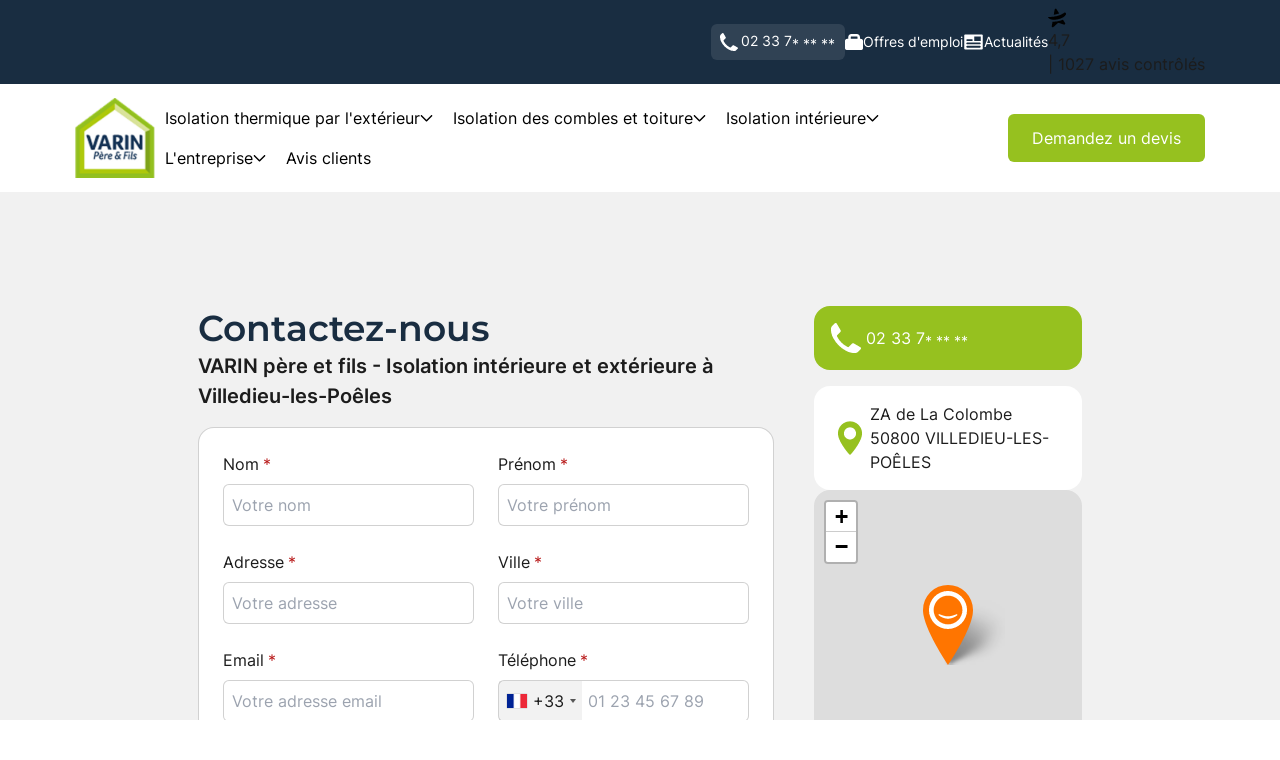

--- FILE ---
content_type: text/html; charset=utf-8
request_url: https://www.varin-isolation.com/contact/
body_size: 20444
content:
<!DOCTYPE html><html lang=fr><head><meta charset=utf-8><meta content="IE=edge" http-equiv=X-UA-Compatible><meta content="width=device-width, initial-scale=1" name=viewport><link href=/medias-adh/p/q/p/pqp-varin-pere-et-fils/2025/11/06/106587/conversions/365-logofavicon-16x16.jpg rel=icon sizes=16x16 type=image/png><link href=/medias-adh/p/q/p/pqp-varin-pere-et-fils/2025/11/06/106587/conversions/365-logofavicon-32x32.jpg rel=icon sizes=32x32 type=image/png><link href=/medias-adh/p/q/p/pqp-varin-pere-et-fils/2025/11/06/106587/conversions/365-logofavicon-48x48.jpg rel=icon sizes=48x48 type=image/png><link href=/medias-adh/p/q/p/pqp-varin-pere-et-fils/2025/11/06/106587/conversions/365-logofavicon-96x96.jpg rel=icon sizes=96x96 type=image/png><link href=/medias-adh/p/q/p/pqp-varin-pere-et-fils/2025/11/06/106587/conversions/365-logofavicon-192x192.jpg rel=icon sizes=192x192><link href=/medias-adh/p/q/p/pqp-varin-pere-et-fils/2025/11/06/106587/conversions/365-logofavicon-57x57.jpg rel=apple-touch-icon sizes=57x57><link href=/medias-adh/p/q/p/pqp-varin-pere-et-fils/2025/11/06/106587/conversions/365-logofavicon-60x60.jpg rel=apple-touch-icon sizes=60x60><link href=/medias-adh/p/q/p/pqp-varin-pere-et-fils/2025/11/06/106587/conversions/365-logofavicon-72x72.jpg rel=apple-touch-icon sizes=72x72><link href=/medias-adh/p/q/p/pqp-varin-pere-et-fils/2025/11/06/106587/conversions/365-logofavicon-76x76.jpg rel=apple-touch-icon sizes=76x76><link href=/medias-adh/p/q/p/pqp-varin-pere-et-fils/2025/11/06/106587/conversions/365-logofavicon-114x114.jpg rel=apple-touch-icon sizes=114x114><link href=/medias-adh/p/q/p/pqp-varin-pere-et-fils/2025/11/06/106587/conversions/365-logofavicon-120x120.jpg rel=apple-touch-icon sizes=120x120><link href=/medias-adh/p/q/p/pqp-varin-pere-et-fils/2025/11/06/106587/conversions/365-logofavicon-144x144.jpg rel=apple-touch-icon sizes=144x144><link href=/medias-adh/p/q/p/pqp-varin-pere-et-fils/2025/11/06/106587/conversions/365-logofavicon-152x152.jpg rel=apple-touch-icon sizes=152x152><link href=/medias-adh/p/q/p/pqp-varin-pere-et-fils/2025/11/06/106587/conversions/365-logofavicon-167x167.jpg rel=apple-touch-icon sizes=167x167><link href=/medias-adh/p/q/p/pqp-varin-pere-et-fils/2025/11/06/106587/conversions/365-logofavicon-180x180.jpg rel=apple-touch-icon sizes=180x180><meta content=/medias-adh/p/q/p/pqp-varin-pere-et-fils/2025/11/06/106586/conversions/365-logors-og.jpg property=og:image><meta content=image/jpeg property=og:type><meta content=1200 property=og:width><meta content=630 property=og:height><meta content="VARIN père et fils" property=og:alt><script>(function(w,d,s,l,i){w[l]=w[l]||[];w[l].push({'gtm.start':
                        new Date().getTime(),event:'gtm.js'});var f=d.getElementsByTagName(s)[0],
                    j=d.createElement(s),dl=l!='dataLayer'?'&l='+l:'';j.async=true;j.src=
                    'https://www.googletagmanager.com/gtm.js?id='+i+dl;f.parentNode.insertBefore(j,f);
                })(window,document,'script','dataLayer','GTM-K82FB96');</script><title>Contact | Vire Normandie | Varin Père Et Fils</title><meta content="Varin Père Et Fils | Formulaire simple et rapide, Coordonnées complètes et horaires, Zone d&#039;intervention en Normandie et environs | Villedieu-Les-Poêles" name=description><link href=https://www.varin-isolation.com/contact/ rel=canonical><meta content="Contact | Vire Normandie | Varin Père Et Fils" property=og:title><meta content="Varin Père Et Fils | Formulaire simple et rapide, Coordonnées complètes et horaires, Zone d&#039;intervention en Normandie et environs | Villedieu-Les-Poêles" property=og:description><meta content="Contact | Vire Normandie | Varin Père Et Fils" name=twitter:title><meta content="Varin Père Et Fils | Formulaire simple et rapide, Coordonnées complètes et horaires, Zone d&#039;intervention en Normandie et environs | Villedieu-Les-Poêles" name=twitter:description><script type=application/ld+json>{"@context":"https://schema.org","@type":"WebPage","name":"Contact | Vire Normandie | Varin Père Et Fils","description":"Varin Père Et Fils | Formulaire simple et rapide, Coordonnées complètes et horaires, Zone d'intervention en Normandie et environs | Villedieu-Les-Poêles"}</script><link href=https://cdn-adh.plus-que-pro.fr rel=preconnect><link crossorigin="" href=https://cdn-adh.plus-que-pro.fr rel=preconnect><link href="/assets/build/css/main.css?id=1765439433" rel=stylesheet><link href="https://cdn-adh.plus-que-pro.fr/assets/css/main.css?id=402f8e048911297dcf2d27f17f3f4837" rel=stylesheet><script defer src="/assets/build/js/main.js?id=1765439433"></script><script defer id=app src="https://cdn-adh.plus-que-pro.fr/assets/js/app.js?id=6f2178114b88e1b6fe28721283cc1a89"></script><style>:root {
--grid-gutter-width: 3rem; 
--brand-primary: #96C11F; 
--brand-primary-text-color: #FFFFFF; 
--brand-primary-title-color: #FFFFFF; 
--brand-secondary: #192D41; 
--brand-secondary-text-color: #131313; 
--brand-secondary-title-color: #131313; 
--brand-ternary: #F1F1F1; 
--brand-ternary-text-color: #1c1c1c; 
--brand-ternary-title-color: #1c1c1c; 
--brand-dark: #192D41; 
--brand-dark-text-color: #FFFFFF; 
--brand-dark-title-color: #FFFFFF; 
--menu-text: #000000; 
--menu-bg-hover: #EFF6FF; 
--menu-text-hover: #2b2b2b; 
--submenu-bg: #FFFFFF; 
--transparent-header-text: #FFFFFF; 
--transparent-header-bg-hover: #EFF6FF; 
--transparent-header-text-hover: #EFF6FF; 
--font-family-text: Inter; 
--font-family-title: Montserrat; 
--font-family-monopace: Menlo, Monaco, Courier New, monospace; 
--font-size-base: 1rem; 
--line-height-base: 1.5; 
--text-color: #1c1c1c; 
--body-bg: #FFFFFF; 
--font-size-h1: 3.75rem; 
--font-size-h2: 3rem; 
--font-size-h3: 1.5rem; 
--font-color-h1: #1c1c1c; 
--font-color-h2: #192D41; 
--font-color-h3: #96C11F; 
--link-color: #000000; 
--link-hover-color: #1c1c1c; 
--btn-rounded: 0.375rem; 
--img-rounded: 1rem; 
--card-rounded: 1rem; 
--brand-light: #FFFFFF; 
--brand-light-text-color: #FFFFFF; 
--brand-light-title-color: #FFFFFF; 
}/** A conserver **/
.bg-hero-primary {
	//background-color: #1470b8CC; /* CC = 80% */
}

@media (min-width: 1024px) {
  .bg-hero-primary {
	padding : 2rem 0 !important;
  }
}

@media (max-width: 1024px) {
  .bg-hero-primary {
	background-color: var(--brand-primary);
  }
}   

/* Hero page MEF */
.herolabel {
  background-image: 
    linear-gradient(0deg, rgba(0, 0, 0, 0) 60%, rgba(0, 0, 0, 0.8) 100%),
    linear-gradient(0deg, rgba(0, 0, 0, 0) 86%, rgba(0, 0, 0, 0.7) 100%),
    linear-gradient(270deg, rgba(0, 0, 0, 0) 0%, rgba(0, 0, 0, 0.7) 100%),
    url('/medias-adh/p/q/p/pqp-varin-pere-et-fils/2025/11/06/106624/mef-isolation.webp');
}

/** Titres **/
/** Mobile / base **/
body:not(#mef) .h1-title {
  font-size: 1.25rem !important;
  font-weight: 600;
  font-family: var(--font-family-text, var(--default-font-family-text)), sans-serif;
}

body:not(#mef) .text-h1 {
  font-size: 2.25rem !important;
  font-weight: 600;
  font-family: var(--font-family-title, var(--default-font-family-title)), sans-serif;
}
  
body:not(#mef) .text-h2 {
  font-size: 1.875rem !important;
  font-weight: 600;
  font-family: var(--font-family-title, var(--default-font-family-title)), sans-serif;
}
  
body:not(#mef) .text-h3 {
  font-size: 1.25rem !important;
  font-weight: 600;
  font-family: var(--font-family-title, var(--default-font-family-title)), sans-serif;

}

body:not(#mef) .faq h3, body:not(#mef) .methode h3 {
  font-family: var(--font-family-text, var(--default-font-family-text)), sans-serif;
}


/** Desktop **/
@media (min-width: 768px) {
body:not(#mef) .text-h1 {
  font-size: 3rem  !important;
}
  
body:not(#mef) .text-h2 {
  font-size: 2.25rem !important;
}
  
body:not(#mef) .text-h3 {
  font-size: 1.25rem !important;
}
}

/** Desktop grand **/
@media (min-width: 1600px) {
body:not(#mef) .text-h1{
  font-size: 3.75rem !important;
  }

body:not(#mef) .text-h2{
  font-size: 3rem !important;
  }

body:not(#mef) .text-h3{
  font-size: 1.5rem !important;
  }
}

/** HEADER **/
/* nav background tranparent*/
nav a , nav button{
  background-color: transparent !important;
}

/** gap menu déroulant entre txt et ⏷ **/
.nav-list-items>.menu-item>.menu-button {
  gap: 0.5rem;
}

/** menu déroulant z-index **/
.navbar-menu-sublist {
  z-index: 1000;
}

/* MAP */
.hp-map #openmap{
  height:55vh !important;
}
@media (min-width: 1600px){
  .hp-map #openmap{
    height:40vh !important;
  }
}

/* Couleur credo */
#avis-clients .widget-list__feature {
  background: #f5f5f5 !important;
}

/* Punchline cards */

/* Le conteneur principal */
.punchline {
  position: relative;
  background-color: #96C11F; /* Ton vert anis */
  color: #ffffff;
  padding: 8rem 1rem 8rem;
  min-height: 50vh;
  display: flex;
  flex-direction: column;
  justify-content: center;
  align-items: center;
  text-align: center;
}

/* --- Configuration commune (Taille et Position) --- */
.punchline::before,
.punchline::after {
  content: "";
  display: block;
  position: absolute;
  left: 0;
  width: 100%;
  height: 60px; /* Hauteur de la vague */
  background-repeat: no-repeat;
  background-size: 100% 100%;
}

/* --- VAGUE DU HAUT (Reste Blanche pour le menu) --- */
.punchline::before {
  top: -1px;
  transform: rotate(180deg);
  
  /* SVG avec fill='%23ffffff' (BLANC) */
  background-image: url("data:image/svg+xml,%3Csvg viewBox='0 0 1000 100' preserveAspectRatio='none' xmlns='http://www.w3.org/2000/svg'%3E%3Cpath fill='%23ffffff' opacity='0.4' d='M1000,50l-182.69,-45.286l-292.031,61.197l-190.875,-41.075l-143.748,28.794l-190.656,-23.63l0,70l1000,0l0,-50Z'/%3E%3Cpath fill='%23ffffff' d='M1000,57l-152.781,-22.589l-214.383,19.81l-159.318,-21.471l-177.44,25.875l-192.722,5.627l-103.356,-27.275l0,63.023l1000,0l0,-43Z'/%3E%3C/svg%3E");
}

/* --- VAGUE DU BAS (Devient Grise) --- */
.punchline::after {
  bottom: -1px;
  z-index: 1;
  
  /* SVG avec fill='%23f3f4f6' (GRIS CLAIR).
     J'ai remplacé le blanc par le gris standard. 
     Si ton gris est différent, change le code f3f4f6 ci-dessous par le tien.
  */
  background-image: url("data:image/svg+xml,%3Csvg viewBox='0 0 1000 100' preserveAspectRatio='none' xmlns='http://www.w3.org/2000/svg'%3E%3Cpath fill='%23F1F1F1' opacity='0.4' d='M1000,50l-182.69,-45.286l-292.031,61.197l-190.875,-41.075l-143.748,28.794l-190.656,-23.63l0,70l1000,0l0,-50Z'/%3E%3Cpath fill='%23F1F1F1' d='M1000,57l-152.781,-22.589l-214.383,19.81l-159.318,-21.471l-177.44,25.875l-192.722,5.627l-103.356,-27.275l0,63.023l1000,0l0,-43Z'/%3E%3C/svg%3E");
}

/* Responsive */
@media (min-width: 640px) {
    .punchline::before,
    .punchline::after {
        height: 100px;
    }
}

/* Punchline HP */

/* Le conteneur principal */
.punchline2 {
  position: relative;
  background-color: #96C11F; /* Vert Anis */
  color: #ffffff;
  padding: 8rem 1rem 8rem;
  min-height: 50vh;
  display: flex;
  flex-direction: column;
  justify-content: center;
  align-items: center;
  text-align: center;
}

/* --- CONFIGURATION COMMUNE --- */
/* On ne met ici que ce qui est identique pour les deux : taille et positionnement de base */
.punchline2::before,
.punchline2::after {
  content: "";
  display: block;
  position: absolute;
  left: 0;
  width: 100%;
  height: 60px;
  background-repeat: no-repeat;
  background-size: 100% 100%;
}

/* --- VAGUE DU HAUT (Transition depuis le GRIS) --- */
.punchline2::before {
  top: -1px; /* Collé en haut */
  transform: rotate(180deg); /* La vague pointe vers le bas */
  
  /* Image SVG couleur #F1F1F1 (Gris) */
  background-image: url("data:image/svg+xml,%3Csvg viewBox='0 0 1000 100' preserveAspectRatio='none' xmlns='http://www.w3.org/2000/svg'%3E%3Cpath fill='%23F1F1F1' opacity='0.4' d='M1000,50l-182.69,-45.286l-292.031,61.197l-190.875,-41.075l-143.748,28.794l-190.656,-23.63l0,70l1000,0l0,-50Z'/%3E%3Cpath fill='%23F1F1F1' d='M1000,57l-152.781,-22.589l-214.383,19.81l-159.318,-21.471l-177.44,25.875l-192.722,5.627l-103.356,-27.275l0,63.023l1000,0l0,-43Z'/%3E%3C/svg%3E");
}

/* --- VAGUE DU BAS (Transition vers l'IMAGE) --- */
.punchline2::after {
  bottom: -1px; /* Collé en bas */
  z-index: 1;
  /* Pas de rotation ici, on veut le plat en bas */
  
  /* Image SVG couleur #ffffff (BLANC) 
     C'est impératif d'avoir du blanc ici pour "découper" le vert avant la photo.
     Si tu mets du gris ici, ça fera une tache grise sur ta photo.
  */
  background-image: url("data:image/svg+xml,%3Csvg viewBox='0 0 1000 100' preserveAspectRatio='none' xmlns='http://www.w3.org/2000/svg'%3E%3Cpath fill='%23ffffff' style='opacity: 0.1' d='M1000,50l-182.69,-45.286l-292.031,61.197l-190.875,-41.075l-143.748,28.794l-190.656,-23.63l0,70l1000,0l0,-50Z'/%3E%3Cpath fill='%99ffffff' d='M1000,57l-152.781,-22.589l-214.383,19.81l-159.318,-21.471l-177.44,25.875l-192.722,5.627l-103.356,-27.275l0,63.023l1000,0l0,-43Z'/%3E%3C/svg%3E");
}

/* Responsive */
@media (min-width: 640px) {
  .punchline2::before,
  .punchline2::after {
      height: 100px;
  }
}

/* Cartes */

.cards div {
  background: var(--brand-secondary);
}

.cards div .text-h3, .cards div .text-paragraph {
  color: white !important;
}

/* Cartes  */

.tips {
  background: white;  
  border: solid 2px #D1D1D1;
}

/* Textes sous bg */

.bg-ternary .text-h2 {
  color: var(--font-color-h2, var(--default-font-color-h2));
}

.bg-ternary .text-h3 {
  color: var(--font-color-h3, var(--default-font-color-h3));
}
    
    #im26fg{color:white;}#icplfj{color:white;}#in7gat{color:white;}#configure-cookies{color:white;}
            
    #openmap{height:350px;}#iogsmj{transform:translate3d(0px, 0px, 0px);}#i8sg87{z-index:1;opacity:1;}#ipzeho{z-index:20;transform:translate3d(0px, 0px, 0px) scale(1);}#ix87fg{width:256px;height:256px;transform:translate3d(35px, -127px, 0px);opacity:1;}#i91run{width:256px;height:256px;transform:translate3d(35px, 129px, 0px);opacity:1;}#iyt9ca{width:256px;height:256px;transform:translate3d(-221px, -127px, 0px);opacity:1;}#iw5e5w{width:256px;height:256px;transform:translate3d(291px, -127px, 0px);opacity:1;}#iauqv7{width:256px;height:256px;transform:translate3d(-221px, 129px, 0px);opacity:1;}#iw42mi{width:256px;height:256px;transform:translate3d(291px, 129px, 0px);opacity:1;}#ig75t6{width:256px;height:256px;transform:translate3d(35px, 385px, 0px);opacity:1;}#inp2qk{width:256px;height:256px;transform:translate3d(291px, 385px, 0px);opacity:1;}#ia8ryg{margin-left:-25px;margin-top:-82px;width:82px;height:82px;transform:translate3d(270px, 172px, 0px);}#iat5i4{margin-left:-25px;margin-top:-82px;width:50px;height:82px;transform:translate3d(270px, 172px, 0px);z-index:172;}#il1qis{transform:translate3d(2.18443e+06px, 1.44977e+06px, 0px) scale(8192);}
            
    #openmap{height:350px;}</style><script type=application/ld+json>{"@context":"https://schema.org","@type":"LocalBusiness","image":"https://cdn-adherent.plus-que-pro.fr/varin-pere-et-fils/logos/logo.png","address":{"@type":"PostalAddress","addressLocality":"VILLEDIEU-LES-POÊLES","streetAddress":"ZA de La Colombe","postalCode":"50800","addressCountry":"FR"},"name":"VARIN père et fils","telephone":"02 33 70 67 05","aggregateRating":{"@type":"AggregateRating","bestRating":5,"ratingValue":4.7,"worstRating":1,"reviewCount":1027},"review":[{"@type":"Review","datePublished":"2026-01-22","name":"ISOLATION DES COMBLES PERDUS DU PLAFOND DROIT 14000 CAEN","reviewBody":"une prestation professionnelle","reviewRating":{"@type":"Rating","bestRating":5,"ratingValue":5,"worstRating":1},"author":{"@type":"Person","name":"JEAN F."}},{"@type":"Review","datePublished":"2026-01-19","name":"ISOLATION DU PLANCHER DE COMBLES PERDUS 50570 REMILLY LES MARAIS","reviewBody":"Entreprise sérieuse, organisée. Léquipe dintervention a été efficace et agréable La prise de contact et le suivi du dossier rapide, sérieux On a apprécié ttes les photos reçues après lintervention. Je recommande cette entreprise","reviewRating":{"@type":"Rating","bestRating":5,"ratingValue":5,"worstRating":1},"author":{"@type":"Person","name":"ELISABETH B."}},{"@type":"Review","datePublished":"2026-01-19","name":"ISOLATION DES MURS PAR L EXTERIEUR 14120 MONDEVILLE","reviewBody":"Nous avons sollicité l'Entreprise Varin dans le cadre d'un projet de rénovation globale, pour deux projets : l'isolation des combles et l'isolation des murs par lextérieur. Le contact et les échanges avec lEntreprise ont été très bons. Petit bémol : certains postes nétaient pas mentionnés mais incontournables sur les devis, par oubli de lEntreprise et notre mé-connaissance. Les deux équipes étaient à la fois professionnelles, efficaces, discrètes et très sympathiques ! Grâce à lénergie de léquipe en place, nous passons un hiver dans les meilleures conditions : au chaud et au sec dans une maison embellie ! Merci:) Nous sommes vraiment ravis de lensemble du travail réalisé","reviewRating":{"@type":"Rating","bestRating":5,"ratingValue":5,"worstRating":1},"author":{"@type":"Person","name":"CELINE A."}},{"@type":"Review","datePublished":"2026-01-16","name":"ISOLATION DU PLANCHER DES COMBLES PERDUS AU NIVEU DU PLAFOND DROIT 14000 CAEN","reviewBody":"Entreprise fiable. Travaux bien réalisés. Et délai tenu.","reviewRating":{"@type":"Rating","bestRating":5,"ratingValue":4,"worstRating":1},"author":{"@type":"Person","name":"MARTIN D."}},{"@type":"Review","datePublished":"2026-01-16","name":"ISOLATION DES COMBLES AMENAGES AU NIVEAU DU PALFOND DROIT 14740 ROTS","reviewBody":"La prestation a été réalisée avec soin et professionalisme depuis l'établissement de la proposition commerciale, la réalisation des travaux et la facturation.","reviewRating":{"@type":"Rating","bestRating":5,"ratingValue":5,"worstRating":1},"author":{"@type":"Person","name":"HERVE G."}},{"@type":"Review","datePublished":"2026-01-13","name":"ISOLATION PLANCHER BAS 50750 GOURFALEUR","reviewBody":"Personnel sympathique. Travail fait correctement et sans bruit. Nettoyage fait après les travaux. Je fais d'autres travaux avec cette entreprise.","reviewRating":{"@type":"Rating","bestRating":5,"ratingValue":5,"worstRating":1},"author":{"@type":"Person","name":"FLORENCE G."}},{"@type":"Review","datePublished":"2025-12-22","name":"ISOLATION EN COMBLES AMENAGES PLAFOND DROIT AMIANTE 35133 PARIGNE","reviewBody":"Nous avons fortement apprécié l'intervention de l'équipe de la société Varin, du devis à la réalisation des travaux.. ainsi que le professionnalisme, la discrétion et la gentillesse des intervenants sur l'isolation de nos combles... Les travaux sont parfaitement réalisés et les photos à l'appui après chantier ont été la bienvenue. Merci à vous et nous recommanderons certainement votre entreprise ...","reviewRating":{"@type":"Rating","bestRating":5,"ratingValue":5,"worstRating":1},"author":{"@type":"Person","name":"GUY L."}},{"@type":"Review","datePublished":"2025-12-22","name":"ISOLATION DE COMBLES - PLAFOND DROIT 50600 GRANDPARIGNY","reviewBody":"Entreprise très efficace","reviewRating":{"@type":"Rating","bestRating":5,"ratingValue":5,"worstRating":1},"author":{"@type":"Person","name":"GERARD P."}},{"@type":"Review","datePublished":"2025-12-19","name":"ISOLATION DE PLAFOND DROIT SOUS AMIANTE 50590 HAUTEVILLE SUR MER","reviewBody":"Travail propre et soigné de l'équipe en place, qui a bien renseigné toutes nos questions sur le déroulement du chantier. Nous espérons très vite pouvoir bénéficier d'économies d'énergie grâce à s cette nouvelle isolation.","reviewRating":{"@type":"Rating","bestRating":5,"ratingValue":5,"worstRating":1},"author":{"@type":"Person","name":"DANIELLE G."}},{"@type":"Review","datePublished":"2025-12-19","name":"ISOLATION DU PLANCHER DE COMBLES PERDUS 50590 HAUTEVILLE SUR MER","reviewBody":"Jai apprécié le professionnalisme de cette entreprise. Toutes les personnes qui ont participé à ce projet depuis le devis jusquà la réalisation des travaux étaient professionnelles efficaces et très aimables. Bravo","reviewRating":{"@type":"Rating","bestRating":5,"ratingValue":5,"worstRating":1},"author":{"@type":"Person","name":"CHRISTIAN J."}},{"@type":"Review","datePublished":"2025-12-18","name":"ISOLATION DE PLAFOND DROIT - COMBLES PERDUS 14170 SAINT PIERRE EN AUGE","reviewBody":"Les opérateurs qui sont intervenus pour lisolation ont réalisés un chantier irréprochable, très propre, très respectueux. Petit bémol sur le suivi du chantier en amont","reviewRating":{"@type":"Rating","bestRating":5,"ratingValue":5,"worstRating":1},"author":{"@type":"Person","name":"PASCALINE H."}},{"@type":"Review","datePublished":"2025-12-18","name":"ISOLATION DE COMBLES AMENAGES AVEC ISOSAC 14800 TOUQUES","reviewBody":"Une société sérieuse, une équipe très professionnelle, efficace et de plus sympathique. Des travaux rondement menés, dans le respect des délais.","reviewRating":{"@type":"Rating","bestRating":5,"ratingValue":5,"worstRating":1},"author":{"@type":"Person","name":"BERNARD V."}},{"@type":"Review","datePublished":"2025-12-17","name":"ISOLATION DE PLANCHER BAS 50570 MARIGNY LE LOZON","reviewBody":"Ponctuel dans les délais, chantier exécuté proprement","reviewRating":{"@type":"Rating","bestRating":5,"ratingValue":5,"worstRating":1},"author":{"@type":"Person","name":"RENE R."}},{"@type":"Review","datePublished":"2025-12-17","name":"ISOLATION DE COMBLES - PLAFOND DROIT 14490 BALLEROY SUR DROME","reviewBody":"L'ensemble de l'équipe Varin Isolation a prouvé une fois de plus son professionnalisme, son sérieux, son savoir-faire et sa gentillesse. Que ce soit du rendez-vous avant le devis jusqu'à la réalisation du chantier, rien à dire. Une vrai équipe de professionnel. Merci à tous","reviewRating":{"@type":"Rating","bestRating":5,"ratingValue":5,"worstRating":1},"author":{"@type":"Person","name":"FLORIAN M."}},{"@type":"Review","datePublished":"2025-12-16","name":"ISOLATION DE COMBLES - PLAFOND DROIT 50660 QUETTREVILLE SUR SIENNE","reviewBody":"le prestataire m'a envoyé des photos des travaux ce que j'ai particulièrement apprécié.","reviewRating":{"@type":"Rating","bestRating":5,"ratingValue":5,"worstRating":1},"author":{"@type":"Person","name":"BEATRICE B."}},{"@type":"Review","datePublished":"2025-12-04","name":"ISOLATION DE COMBLES 50290 BREVILLE SUR MER","reviewBody":"Qualité de la prestation et respect des délais Ouvriers respectueux des lieux Merci à eux","reviewRating":{"@type":"Rating","bestRating":5,"ratingValue":5,"worstRating":1},"author":{"@type":"Person","name":"YVES L."}},{"@type":"Review","datePublished":"2025-12-04","name":"ISOLATION DE COMBLES AMENAGES ISOSAC 50410 PERCY EN NORMANDIE","reviewBody":"Bon conseillers. Suivi sérieux. Ouvriers expérimentés. Résultat concluant concernant la conservation de la chaleur dans la maison, pratiquement plus besoin d'allumer les radiateurs de l'étage.","reviewRating":{"@type":"Rating","bestRating":5,"ratingValue":5,"worstRating":1},"author":{"@type":"Person","name":"JEAN-MARIE M."}},{"@type":"Review","datePublished":"2025-12-03","name":"ISOLATION DE PLAFOND DROIT - COMBLES 50660 TOURNEVILLE SUR MER","reviewBody":"Bon travail et propre","reviewRating":{"@type":"Rating","bestRating":5,"ratingValue":5,"worstRating":1},"author":{"@type":"Person","name":"PATRICE P."}},{"@type":"Review","datePublished":"2025-11-27","name":"ISOLATION DE PLAFOND DROIT 50440 LA HAGUE","reviewBody":"bonne prestation, travaux propre, delais pour intervenirun peu long","reviewRating":{"@type":"Rating","bestRating":5,"ratingValue":4,"worstRating":1},"author":{"@type":"Person","name":"RICHARD M."}},{"@type":"Review","datePublished":"2025-11-26","name":"ISOLATION DE PLAFOND DROIT 50490 SAINT SAUVEUR VILLAGES","reviewBody":"Travail bien fait Rien à redire intervenant sympathique","reviewRating":{"@type":"Rating","bestRating":5,"ratingValue":4,"worstRating":1},"author":{"@type":"Person","name":"FLORENCE M."}},{"@type":"Review","datePublished":"2025-11-24","name":"ISOLATION PLANCHER BAS DANS LE GARAGE 50350 DONVILLE-LES-BAINS","reviewBody":"Les deux employés de l' entreprise Varin qui ont effectués les travaux étaient très professionnels, gentils, discrets, polis, répondant à mes questions. Bien coordonnés entre eux. Les travaux correspondent à la prestation demandée. Nous sommes satisfaits et lorsque les ouvriers (Jérôme et Aboubaca) ont fini leurs travaux ils ont laissés les lieux très propres. Pour conclure entreprise sérieuse avec du bon personnel .","reviewRating":{"@type":"Rating","bestRating":5,"ratingValue":5,"worstRating":1},"author":{"@type":"Person","name":"DANIEL B."}},{"@type":"Review","datePublished":"2025-11-20","name":"Isolation du grenier","reviewBody":"Travail bien fait, équipe à l'écoute, très bon accompagnement.","reviewRating":{"@type":"Rating","bestRating":5,"ratingValue":5,"worstRating":1},"author":{"@type":"Person","name":"Solenne T."}},{"@type":"Review","datePublished":"2025-11-13","name":"ISOLATION DE COMBLES - COMBLES AMENAGES 50890 CONDE SUR VIRE","reviewBody":"Nous sommes particulièrement satisfait du travail de l'entreprise Varin. Les deux collaborateurs fait un travail très propre. Je ne peux que recommander leurs services","reviewRating":{"@type":"Rating","bestRating":5,"ratingValue":5,"worstRating":1},"author":{"@type":"Person","name":"HARALD B."}},{"@type":"Review","datePublished":"2025-11-13","name":"ISOLATION DE PLAFOND DROIT 50610 JULLOUVILLE","reviewBody":"Du professionalisme incontestable Une equipe à l ecoute, sympathique Du travail bien fait Nous recommandons vivement cette entreprise","reviewRating":{"@type":"Rating","bestRating":5,"ratingValue":5,"worstRating":1},"author":{"@type":"Person","name":"CHANTAL A."}},{"@type":"Review","datePublished":"2025-10-31","name":"ISOLATION DE PLAFOND DROIT 50300 Ponts Sous Avranches","reviewBody":"Nous sommes très satisfaits du travail réalisé.","reviewRating":{"@type":"Rating","bestRating":5,"ratingValue":5,"worstRating":1},"author":{"@type":"Person","name":"DOMINIQUE L."}},{"@type":"Review","datePublished":"2025-10-29","name":"ISOLATION DE PLAFOND DROIT 14350 SOULEUVRE EN BOCAGE","reviewBody":"Très bon relationnel. Léquipe est attentive à nos demandes et apporte des conseils très professionnels. Excellente équipe. Merci pour votre sérieux et la qualité de vos services.","reviewRating":{"@type":"Rating","bestRating":5,"ratingValue":5,"worstRating":1},"author":{"@type":"Person","name":"MICHEL B."}},{"@type":"Review","datePublished":"2025-10-27","name":"ISOLATION DE COMBLES PERDUS - PLAFOND DROIT 14000 CAEN","reviewBody":"Une équipe à lécoute et très arrangeante. Le travail a été impeccable avec le soin nécessaire apporté. Lisolation apportée a eu un effet immédiat sur lisolation. Merci encore pour tout!","reviewRating":{"@type":"Rating","bestRating":5,"ratingValue":5,"worstRating":1},"author":{"@type":"Person","name":"RO P."}},{"@type":"Review","datePublished":"2025-10-22","name":"ISOLATION DE PLAFOND DROIT 35460 COGLES","reviewBody":"Bonne relation commerciale avec une équipe sur le terrain sympathique et très efficace.","reviewRating":{"@type":"Rating","bestRating":5,"ratingValue":4,"worstRating":1},"author":{"@type":"Person","name":"DOMINIQUE D."}},{"@type":"Review","datePublished":"2025-10-20","name":"Isolation de combles perdus 50800 Beslon","reviewBody":"Le chantier a été mené de manière très professionnel et de grande qualité. Dès le départ, les conseillers ont bien expliqué les travaux à partir de photos. Le chantier s'est déroulé ensuite de manière très propre et dans un délai très correct.","reviewRating":{"@type":"Rating","bestRating":5,"ratingValue":5,"worstRating":1},"author":{"@type":"Person","name":"NICOLAS C."}},{"@type":"Review","datePublished":"2025-10-16","name":"ISOLATION DE PLANCHER BAS 14000 CAEN","reviewBody":"Un travail très sérieux, un chantier rendu très propre, un représentant toujours à l'écoute. Je recommande.","reviewRating":{"@type":"Rating","bestRating":5,"ratingValue":5,"worstRating":1},"author":{"@type":"Person","name":"FRANCOIS S."}},{"@type":"Review","datePublished":"2025-10-15","name":"Isolation de plafond droit 35500 Saint M'hervé","reviewBody":"bon travail ,rapide ,personnel sympa","reviewRating":{"@type":"Rating","bestRating":5,"ratingValue":5,"worstRating":1},"author":{"@type":"Person","name":"JEAN CLAUDE C."}},{"@type":"Review","datePublished":"2025-10-10","name":"Isolation de plafond droit 50320 LA HAYE PESNEL","reviewBody":"Personnel très professionnel agréable et compétent","reviewRating":{"@type":"Rating","bestRating":5,"ratingValue":5,"worstRating":1},"author":{"@type":"Person","name":"VINCENT D."}},{"@type":"Review","datePublished":"2025-10-09","name":"ISOLATION DE COMBLES 50540 ISIGNY LE BUAT","reviewBody":"Entreprise très sérieuse. Études de projets, présentation claire, réalisation des travaux nickel et propre. Pour un travail bien fait n'hésitez pas à faire appel à eux, je recommande déjà leurs services dès que l'occasion se présente.","reviewRating":{"@type":"Rating","bestRating":5,"ratingValue":5,"worstRating":1},"author":{"@type":"Person","name":"GUILLAUME P."}},{"@type":"Review","datePublished":"2025-10-06","name":"Isolation de plancher bas 50290 Coudeville sur Mer","reviewBody":"Comportement des intervenants, ponctualité, calme, discrétion et qualité des travaux. Délai de réalisation performant.","reviewRating":{"@type":"Rating","bestRating":5,"ratingValue":5,"worstRating":1},"author":{"@type":"Person","name":"CHRISTINE L."}},{"@type":"Review","datePublished":"2025-10-03","name":"ISOLATION DE COMBLES - PLAFOND DROIT 50400 GRANVILLE","reviewBody":"Très bonne Entreprise à recommander personnel au top","reviewRating":{"@type":"Rating","bestRating":5,"ratingValue":5,"worstRating":1},"author":{"@type":"Person","name":"GEORGES G."}},{"@type":"Review","datePublished":"2025-10-01","name":"Isolation de combles aménagés avec ISOSAC 14310 LANDES SUR AJONC","reviewBody":"Travail bien fait les employés très sympa","reviewRating":{"@type":"Rating","bestRating":5,"ratingValue":5,"worstRating":1},"author":{"@type":"Person","name":"ODILE B."}},{"@type":"Review","datePublished":"2025-09-30","name":"ISOLATION DE COMBLES PERDUS - PLAFOND DROIT 50450 GAVRAY SUR SIENNE","reviewBody":"Entreprise sérieuse, chantier bien réalisé et propre. Je recommande","reviewRating":{"@type":"Rating","bestRating":5,"ratingValue":5,"worstRating":1},"author":{"@type":"Person","name":"FERNAND G."}},{"@type":"Review","datePublished":"2025-09-30","name":"ISOLATION DE COMBLES AMENAGES 50570 MONTREUIL SUR LOZON","reviewBody":"Je recommande l'entreprise Varin père et fils. Du conseil, à la pose en passant par l'administratif. Tout le personnel est agréable, investi dans la tâche qui lui incombe. A chaque étape de mon projet, j'ai eu un interlocuteur de qualité. Je recommande cette entreprise pour l'isolation de la toiture.","reviewRating":{"@type":"Rating","bestRating":5,"ratingValue":5,"worstRating":1},"author":{"@type":"Person","name":"ANGELIQUE P."}},{"@type":"Review","datePublished":"2025-09-30","name":"Isolation de combles aménagés avec ISOSAC 14570 CLECY","reviewBody":"Professionalisme des intervenants","reviewRating":{"@type":"Rating","bestRating":5,"ratingValue":5,"worstRating":1},"author":{"@type":"Person","name":"AURELIEN F."}},{"@type":"Review","datePublished":"2025-09-29","name":"ISOLATION THERMIQUE EXTERIEUR FINITION BARDAGE 50610 JULLOUVILLE","reviewBody":"J'ai était très satisfaite de l'équipe de Sébastien et son collègue, très professionnels et très gentils. aucun problème sur les travaux réalisés","reviewRating":{"@type":"Rating","bestRating":5,"ratingValue":5,"worstRating":1},"author":{"@type":"Person","name":"NICOLE C."}},{"@type":"Review","datePublished":"2025-09-29","name":"Isolation de combles - plafond droit 50300 Avranches","reviewBody":"La personne qui est intervenue paraissait compétente, la laine de roche a été mise en quantité suffisante. Maintenant, à voir si la note sur le dpe va bien augmenter.","reviewRating":{"@type":"Rating","bestRating":5,"ratingValue":4,"worstRating":1},"author":{"@type":"Person","name":"FRANCOISE A."}},{"@type":"Review","datePublished":"2025-09-29","name":"Isolation de plafond droit 14330 LE MOLAY LITTRY","reviewBody":"je suis satisfait, avis favorable et sans aucun problème bonne prestation. Très bon relationnel avec secrétariat et un trop perçu détecté, rapidement remboursé.","reviewRating":{"@type":"Rating","bestRating":5,"ratingValue":5,"worstRating":1},"author":{"@type":"Person","name":"EMMANUEL J."}},{"@type":"Review","datePublished":"2025-09-25","name":"Isolation de combles aménagés 50440 Beaumont Hague","reviewBody":"Une équipe très professionnelle, sympathique et arrangeante.","reviewRating":{"@type":"Rating","bestRating":5,"ratingValue":5,"worstRating":1},"author":{"@type":"Person","name":"SANDRINE G."}},{"@type":"Review","datePublished":"2025-09-25","name":"ISOLATION DE PLANCHER BAS 50310 MONTEBOURG","reviewBody":"Entreprise sérieuse, très professionnelle","reviewRating":{"@type":"Rating","bestRating":5,"ratingValue":5,"worstRating":1},"author":{"@type":"Person","name":"EMMANUEL H."}},{"@type":"Review","datePublished":"2025-09-22","name":"ISOLATION DE COMBLES AMENAGES 50500 MEAUTIS","reviewBody":"Nous recommandons","reviewRating":{"@type":"Rating","bestRating":5,"ratingValue":5,"worstRating":1},"author":{"@type":"Person","name":"HERVE L."}},{"@type":"Review","datePublished":"2025-09-19","name":"ISOLATION DE COMBLES 50610 JULLOUVILLE","reviewBody":"Très bon contact depuis le devis jusqu'à la réalisation des travaux d'isolation des combles. Bonne communication et réalisation sérieuse des travaux dans les délais prévus.","reviewRating":{"@type":"Rating","bestRating":5,"ratingValue":5,"worstRating":1},"author":{"@type":"Person","name":"ROMAIN D."}},{"@type":"Review","datePublished":"2025-09-12","name":"ISOLATION DE COMBLES PERDUS - PLAFOND DROIT 50450 VER","reviewBody":"Bon conseils lors de la visite technique","reviewRating":{"@type":"Rating","bestRating":5,"ratingValue":4,"worstRating":1},"author":{"@type":"Person","name":"MELANIE L."}},{"@type":"Review","datePublished":"2025-09-05","name":"ISOLATION DE COMBLES PERDUS - PLAFOND DROIT 50590 MONTMARTIN SUR MER","reviewBody":"Cela s es très bien passé ..ouvriers sérieux et consciencieux et agréable Après vérification,c est du bon travail. C était victorien et Erwan","reviewRating":{"@type":"Rating","bestRating":5,"ratingValue":5,"worstRating":1},"author":{"@type":"Person","name":"ANDRE M."}},{"@type":"Review","datePublished":"2025-09-04","name":"ISOLATION DE COMBLES - PLAFOND DROIT 14410 LE THEIL BOCAGE","reviewBody":"De très bons conseils et un bon suivis tous le long du chantier et chantier rendu propre chaque jours. Très professionnel, nous recommandons","reviewRating":{"@type":"Rating","bestRating":5,"ratingValue":5,"worstRating":1},"author":{"@type":"Person","name":"SOLENE C."}},{"@type":"Review","datePublished":"2025-09-01","name":"Isolation de Ravals sur combles aménagés 14000 CAEN","reviewBody":"Techniciens bien professionnels","reviewRating":{"@type":"Rating","bestRating":5,"ratingValue":5,"worstRating":1},"author":{"@type":"Person","name":"SOPHIE D."}}],"url":"https://www.varin-isolation.com"}</script> <body class=theme-ia-1 data-gtm=scroll data-gtm-trigger=scrolled hx-ext=form-show-errors id=contact><noscript><iframe height=0 src="https://www.googletagmanager.com/ns.html?id=GTM-K82FB96" style=display:none;visibility:hidden width=0></iframe></noscript> <header class="bg-white flex flex-col left-0 navbar-section top-0 transition-all w-full z-1100" id=navbar-section><div class="!bg-dark hidden menu:block navbar-preheader navbar-preheader-primarydarken py-2 relative transition-all" id=navbar-preheader><div class="flex flex-col items-center md:container md:mx-auto menu:flex-row menu:justify-end menu:w-auto px-5"><div class="border-slate-300 border-t flex flex-col gap-x-5 gap-y-5 items-start menu:border-0 menu:flex-row menu:items-center menu:pt-0 menu:w-auto pt-8 solid w-full" id=iss7><div class="duration-500 flex group items-center preheader-item preheader-phone rounded-button text-sm transition-all"><a class="flex flex-row gap-2 header-link hover:text-link-hover items-center js--adh-phone pl-1.5 pr-2.5 py-1.5 text-link" data-zone=header href=tel:+33233706705><svg xmlns=http://www.w3.org/2000/svg class="duration-500 fill-current group-hover:fill-[var(--link-hover-color,var(--default-link-hover-color))] shrink-0 transition-all" height=24 viewbox="0 0 24 24" width=24><path d="M17 21.0003C15.3463 20.9988 13.7183 20.5901 12.26 19.8103L11.81 19.5603C8.70075 17.8886 6.15169 15.3395 4.48 12.2303L4.23 11.7803C3.42982 10.3137 3.00713 8.67097 3 7.00027V6.33027C2.99958 5.79723 3.21196 5.28607 3.59 4.91027L5.28 3.22027C5.44413 3.05487 5.67581 2.97515 5.90696 3.00453C6.13811 3.03391 6.34248 3.16907 6.46 3.37027L8.71 7.23027C8.93753 7.62316 8.87183 8.12003 8.55 8.44027L6.66 10.3303C6.50304 10.4855 6.46647 10.7253 6.57 10.9203L6.92 11.5803C8.17704 13.9087 10.0893 15.8175 12.42 17.0703L13.08 17.4303C13.275 17.5338 13.5148 17.4972 13.67 17.3403L15.56 15.4503C15.8802 15.1285 16.3771 15.0628 16.77 15.2903L20.63 17.5403C20.8312 17.6578 20.9664 17.8622 20.9957 18.0933C21.0251 18.3245 20.9454 18.5562 20.78 18.7203L19.09 20.4103C18.7142 20.7883 18.203 21.0007 17.67 21.0003H17Z"></path> </svg> <span class=js--adh-phone-number>02 33 70 67 05</span></a> </div> <div class="flex gap-2 group items-center preheader-item preheader-job relative text-sm"><svg xmlns=http://www.w3.org/2000/svg class="duration-500 fill-secondary group-hover:fill-[var(--link-hover-color,var(--default-link-hover-color))] h-4 icon transition-all" height=16 viewbox="0 0 18 16" width=18><path d="M16.0466 4.85986H14.952V3.1547C14.952 1.41557 13.5289 0 11.7804 0H6.418C4.66956 0 3.24641 1.41557 3.24641 3.1547V4.85986H1.95175C0.878287 4.85986 0 5.73347 0 6.80121V14.0586C0 15.1264 0.878287 16 1.95175 16H16.0483C17.1217 16 18 15.1264 18 14.0586V6.80121C18 5.73347 17.1217 4.85986 16.0483 4.85986H16.0466ZM5.68447 3.1547C5.68447 2.75996 6.01952 2.42669 6.41637 2.42669H11.7788C12.1757 2.42669 12.5107 2.75996 12.5107 3.1547V4.85986H5.68447V3.1547Z"></path> </svg> <a class="duration-500 group-hover:text-link-hover header-link text-link transition-all" href=/offres-d-emploi/><span class="absolute inset-0"></span> Offres d'emploi </a></div> <div class="flex gap-2 group items-center preheader-item preheader-news relative text-sm"><svg xmlns=http://www.w3.org/2000/svg class="duration-500 fill-secondary group-hover:fill-[var(--link-hover-color,var(--default-link-hover-color))] h-4 icon transition-all" height=18 viewbox="0 0 21 18" width=21><path d="M19.833 0.5H1.16702C0.523149 0.5 0 1.04282 0 1.71464V16.2854C0 16.9555 0.521539 17.5 1.16702 17.5H19.833C20.4769 17.5 21 16.9555 21 16.2854V1.71464C21 1.0445 20.4769 0.5 19.833 0.5ZM3.29986 5.87459H8.76797C9.26376 5.87459 9.66618 6.32527 9.66618 6.87982C9.66618 7.43436 9.26376 7.88504 8.76797 7.88504H3.29825C2.80247 7.88504 2.40005 7.43436 2.40005 6.87982C2.40005 6.32527 2.80247 5.87459 3.29825 5.87459H3.29986ZM17.7017 15.3606H3.29825C2.80247 15.3606 2.40005 14.9099 2.40005 14.3553C2.40005 13.8008 2.80247 13.3501 3.29825 13.3501H17.7001C18.1959 13.3501 18.5983 13.8008 18.5983 14.3553C18.5983 14.9099 18.1959 15.3606 17.7001 15.3606H17.7017ZM17.7017 11.6228H3.29825C2.80247 11.6228 2.40005 11.1721 2.40005 10.6176C2.40005 10.063 2.80247 9.61235 3.29825 9.61235H17.7001C18.1959 9.61235 18.5983 10.063 18.5983 10.6176C18.5983 11.1721 18.1959 11.6228 17.7001 11.6228H17.7017ZM11.469 2.89076H18.6V7.88337H11.469V2.89076Z"></path> </svg> <a class="duration-500 header-link hover:text-link-hover text-link transition-all" href=/actualites/><span class="absolute inset-0"></span> Actualités </a></div> <link href="https://widget.plus-que-pro.fr/dist/css/template-c.css?id=33116eb538a8fb182e67f163d27b3529" rel=stylesheet> <div class="PQP-widget PQP-widget--C widgetPQP__with-distinction"><div class=PQP-widget--C-container><a class=PQP-widget__link href=https://www.varin-isolation.com/avis-clients/><div class="PQP-widget__link-container widget-c"><div class="PQP-widget__picto PQP-widget__picto-dark-green PQP-widget__picto-star"><svg xmlns=http://www.w3.org/2000/svg height=20px viewbox="0 0 12 13" width=18px><path d="M3.913 8.96196C3.6488 8.96196 3.40112 8.94996 3.16244 8.93047C3.08588 8.92297 3.01683 8.97696 3.00482 9.05194L2.50044 11.9345C2.39236 12.5553 3.12791 12.9618 3.59476 12.5403L6.50244 9.9143C6.68258 9.75082 6.94077 9.69983 7.16894 9.78382L10.617 10.8831C11.2085 11.0976 11.7369 10.4422 11.4021 9.9083L10.0361 7.69768C9.99706 7.63169 9.91149 7.61069 9.84394 7.64369C8.75713 8.1596 7.7784 8.39506 7.49018 8.45805C6.38535 8.77749 5.05085 8.96646 3.9085 8.96496L3.9115 8.96046L3.913 8.96196Z"></path> <path d="M5.65558 0.597902C5.33284 0.0834898 4.54926 0.237963 4.44268 0.834861L3.86775 4.1208C3.85123 4.22128 3.9383 4.31126 4.03887 4.29627C5.20975 4.1238 6.26504 3.85834 7.23477 3.49241C7.32333 3.45941 7.35636 3.35143 7.30832 3.27194L5.65558 0.597902Z"></path> <path d="M11.5343 2.93288C11.4713 2.89089 11.3887 2.87439 11.3001 2.87439C11.138 2.87439 10.9564 2.92988 10.8348 2.99737C9.97315 3.62876 9.05747 4.13117 8.08924 4.53311C6.70821 5.10601 5.21459 5.45995 3.60088 5.65041C2.56811 5.77039 1.4903 5.82738 0.356955 5.82588C0.268389 5.82588 0.181324 5.82588 0.0927575 5.82588C0.0312114 5.82588 -0.0213279 5.89337 0.00869455 5.94736C0.604641 7.08567 1.8866 7.53859 3.25563 7.64357C3.47629 7.66007 3.69846 7.67057 3.91762 7.67057C5.16055 7.67207 6.39447 7.43511 7.18557 7.20115C7.18557 7.20115 8.18231 6.99868 9.29014 6.47527C9.97916 6.14983 10.7102 5.69841 11.2716 5.09551C12.7367 3.52228 11.5388 2.93288 11.5373 2.92988L11.5343 2.93288Z"></path></svg></div> <div class=PQP-widget__rating><span class=PQP-widget__rating__note>4,7</span> </div> <div class=PQP-widget__n-reviews> | 1027 avis contrôlés</div></div> </a> </div> </div> <script>// JavaScript sp&#233;cifique au template C - avec protection contre les conflits
(function() {
    'use strict';
    
    // &#201;viter les conflits si le script est d&#233;j&#224; charg&#233;
    if (window.PQPWidgetCInitialized) {
        return;
    }
    window.PQPWidgetCInitialized = true;
    
    function initializeWidget() {
        // Gestion des distinctions avec opener (bad, starlet)
        const distinctions = document.querySelectorAll('.PQP-widget__distinction__opener');
        
        distinctions.forEach(function(opener) {
            // &#201;viter d'ajouter plusieurs listeners sur le m&#234;me &#233;l&#233;ment
            if (opener.dataset.pqpInitialized) {
                return;
            }
            opener.dataset.pqpInitialized = 'true';
            
            opener.addEventListener('click', function(e) {
                e.preventDefault();
                e.stopPropagation();
                
                // Trouver le widget parent qui contient ce bouton
                const widget = opener.closest('.PQP-widget');
                
                if (widget) {
                    // Chercher l'explication sp&#233;cifique &#224; ce widget
                    const explanationBlock = widget.querySelector('.PQP-widget-distinction-explaination');
                    
                    if (explanationBlock) {
                        explanationBlock.classList.toggle('show');
                    }
                }
            });
        });
    }
    
    // G&#233;rer les diff&#233;rents contextes de chargement
    if (document.readyState === 'loading') {
        // DOM pas encore charg&#233;
        document.addEventListener('DOMContentLoaded', initializeWidget);
    } else {
        // DOM d&#233;j&#224; charg&#233; (cas du document.write)
        initializeWidget();
    }
})();</script></div></div></div><div class="border-b-2 border-ternary menu:order-none menu:transition-all navbar-header order-first py-3.5" data-logo_max_height=80 id=navbar-header><div class="flex flex-col gap-x-6 gap-y-10 items-center md:container md:mx-auto menu:flex-row menu:justify-between px-5" id=izy5g><nav aria-label="Menu principal" class="flex flex-1 flex-row gap-x-6 gap-y-3 items-center justify-between main-menu menu:w-auto w-full" id=main-menu><div class="flex flex-row gap-4 items-center justify-between menu-logo menu:w-auto shrink-0 w-full" id=menu-logo><a href=/ id=i02d9 title="VARIN père et fils - Accueil"><img alt="VARIN père et fils" class="logo max-h-[80px]" id=logo-header src=/medias-adh/p/q/p/pqp-varin-pere-et-fils/2025/11/06/106588/365-logoheader.png></a><button aria-controls=navbar-menu-list aria-expanded=false aria-haspopup=menu aria-label="Ouvrir le menu" class="flex items-center menu:hidden navbar-burger text-primary" id=navbar-burger><svg xmlns=http://www.w3.org/2000/svg aria-hidden=true class="burger-button cursor-pointer stroke-[.7] stroke-primary w-14" fill=rgba(0,0,0,0) id=i5716 stroke-linecap=round viewbox="0 0 10 10"><path d=M2,3L5,3L8,3M2,5L8,5M2,7L5,7L8,7 id=i53ch><animate attributename=d begin=start.begin dur=0.2s fill=freeze id=imu8c values=M2,3L5,3L8,3M2,5L8,5M2,7L5,7L8,7;M3,3L5,5L7,3M5,5L5,5M3,7L5,5L7,7></animate><animate attributename=d begin=reverse.begin dur=0.2s fill=freeze id=ig3r2 values=M3,3L5,5L7,3M5,5L5,5M3,7L5,5L7,7;M2,3L5,3L8,3M2,5L8,5M2,7L5,7L8,7></animate></path><rect height=10 id=ich5y stroke=none width=10><animate attributename=width begin=click dur=2s id=reverse></animate></rect><rect height=10 id=if55h stroke=none width=10><animate attributename=width begin=click dur=0.001s fill=freeze id=start values=10;0></animate><animate attributename=width begin=reverse.begin dur=0.001s fill=freeze id=i7qfh values=0;10></animate></rect></svg></button></div><div class="hidden menu-header menu:block menu:w-auto w-full" id=menu-header><ul class="flex flex-col flex-wrap gap-x-1 items-start menu:flex-row menu:items-center nav-list-items navbar-menu-list text-primary" id=navbar-menu-list role=menu><li class="flex flex-col lg:w-auto menu-has-children menu-item relative w-full" role=presentation><button aria-controls=submenu-8170 aria-expanded=false aria-haspopup=menu class="duration-500 lg:w-auto max-lg:px-0 menu-button menu-el px-2.5 py-2 rounded-md text-left transition-all w-full" type=button> Isolation thermique par l'extérieur <svg xmlns=http://www.w3.org/2000/svg aria-hidden=true class=menu-button_chevron fill=none height=8 viewbox="0 0 14 8" width=14><path clip-rule=evenodd d="M7.39854 7.66573C7.17885 7.88541 6.82273 7.88541 6.60305 7.66573L0.867884 1.93055C0.648205 1.71086 0.648205 1.35474 0.867884 1.13506L1.13307 0.869843C1.35275 0.650156 1.70892 0.650156 1.92861 0.869843L7.00079 5.94206L12.073 0.869843C12.2927 0.650156 12.6488 0.650156 12.8685 0.869843L13.1337 1.13506C13.3534 1.35474 13.3534 1.71086 13.1337 1.93055L7.39854 7.66573Z" fill=currentColor fill-rule=evenodd></path> </svg> </button> <ul aria-hidden=true class=navbar-menu-sublist id=submenu-8170 role=menu><li class="flex flex-col lg:w-auto menu-item w-full" role=presentation><a class="duration-500 lg:w-auto max-lg:px-0 menu-el menu-link px-2.5 py-2 rounded-md ternary transition-all w-full" data-page-id=8171 data-slug=/isolation-exterieure-bardage/ href=/isolation-exterieure-bardage/ role=menuitem target=_self> Isolation extérieure sous bardage </a> <li class="flex flex-col lg:w-auto menu-item w-full" role=presentation><a class="duration-500 lg:w-auto max-lg:px-0 menu-el menu-link px-2.5 py-2 rounded-md ternary transition-all w-full" data-page-id=8172 data-slug=/isolation-exterieure-enduit/ href=/isolation-exterieure-enduit/ role=menuitem target=_self> Isolation extérieure sous enduit </a> </ul> <li class="flex flex-col lg:w-auto menu-has-children menu-item relative w-full" role=presentation><button aria-controls=submenu-8173 aria-expanded=false aria-haspopup=menu class="duration-500 lg:w-auto max-lg:px-0 menu-button menu-el px-2.5 py-2 rounded-md text-left transition-all w-full" type=button> Isolation des combles et toiture <svg xmlns=http://www.w3.org/2000/svg aria-hidden=true class=menu-button_chevron fill=none height=8 viewbox="0 0 14 8" width=14><path clip-rule=evenodd d="M7.39854 7.66573C7.17885 7.88541 6.82273 7.88541 6.60305 7.66573L0.867884 1.93055C0.648205 1.71086 0.648205 1.35474 0.867884 1.13506L1.13307 0.869843C1.35275 0.650156 1.70892 0.650156 1.92861 0.869843L7.00079 5.94206L12.073 0.869843C12.2927 0.650156 12.6488 0.650156 12.8685 0.869843L13.1337 1.13506C13.3534 1.35474 13.3534 1.71086 13.1337 1.93055L7.39854 7.66573Z" fill=currentColor fill-rule=evenodd></path> </svg> </button> <ul aria-hidden=true class=navbar-menu-sublist id=submenu-8173 role=menu><li class="flex flex-col lg:w-auto menu-item w-full" role=presentation><a class="duration-500 lg:w-auto max-lg:px-0 menu-el menu-link px-2.5 py-2 rounded-md ternary transition-all w-full" data-page-id=8174 data-slug=/isolation-combles-amenages/ href=/isolation-combles-amenages/ role=menuitem target=_self> Isolation des combles aménagés et rampants </a> <li class="flex flex-col lg:w-auto menu-item w-full" role=presentation><a class="duration-500 lg:w-auto max-lg:px-0 menu-el menu-link px-2.5 py-2 rounded-md ternary transition-all w-full" data-page-id=8175 data-slug=/isolation-toiture/ href=/isolation-toiture/ role=menuitem target=_self> Isolation de toiture par insufflation </a> <li class="flex flex-col lg:w-auto menu-item w-full" role=presentation><a class="duration-500 lg:w-auto max-lg:px-0 menu-el menu-link px-2.5 py-2 rounded-md ternary transition-all w-full" data-page-id=8176 data-slug=/isolation-combles-perdus/ href=/isolation-combles-perdus/ role=menuitem target=_self> Isolation des combles perdus </a> </ul> <li class="flex flex-col lg:w-auto menu-has-children menu-item relative w-full" role=presentation><button aria-controls=submenu-8177 aria-expanded=false aria-haspopup=menu class="duration-500 lg:w-auto max-lg:px-0 menu-button menu-el px-2.5 py-2 rounded-md text-left transition-all w-full" type=button> Isolation intérieure <svg xmlns=http://www.w3.org/2000/svg aria-hidden=true class=menu-button_chevron fill=none height=8 viewbox="0 0 14 8" width=14><path clip-rule=evenodd d="M7.39854 7.66573C7.17885 7.88541 6.82273 7.88541 6.60305 7.66573L0.867884 1.93055C0.648205 1.71086 0.648205 1.35474 0.867884 1.13506L1.13307 0.869843C1.35275 0.650156 1.70892 0.650156 1.92861 0.869843L7.00079 5.94206L12.073 0.869843C12.2927 0.650156 12.6488 0.650156 12.8685 0.869843L13.1337 1.13506C13.3534 1.35474 13.3534 1.71086 13.1337 1.93055L7.39854 7.66573Z" fill=currentColor fill-rule=evenodd></path> </svg> </button> <ul aria-hidden=true class=navbar-menu-sublist id=submenu-8177 role=menu><li class="flex flex-col lg:w-auto menu-item w-full" role=presentation><a class="duration-500 lg:w-auto max-lg:px-0 menu-el menu-link px-2.5 py-2 rounded-md ternary transition-all w-full" data-page-id=8178 data-slug=/isolation-murs-interieurs/ href=/isolation-murs-interieurs/ role=menuitem target=_self> Isolation des murs intérieurs </a> <li class="flex flex-col lg:w-auto menu-item w-full" role=presentation><a class="duration-500 lg:w-auto max-lg:px-0 menu-el menu-link px-2.5 py-2 rounded-md ternary transition-all w-full" data-page-id=8179 data-slug=/isolation-planchers-bas-sols/ href=/isolation-planchers-bas-sols/ role=menuitem target=_self> Isolation des planchers bas et sols </a> </ul> <li class="flex flex-col lg:w-auto menu-has-children menu-item relative w-full" role=presentation><button aria-controls=submenu-8180 aria-expanded=false aria-haspopup=menu class="duration-500 lg:w-auto max-lg:px-0 menu-button menu-el px-2.5 py-2 rounded-md text-left transition-all w-full" type=button> L'entreprise <svg xmlns=http://www.w3.org/2000/svg aria-hidden=true class=menu-button_chevron fill=none height=8 viewbox="0 0 14 8" width=14><path clip-rule=evenodd d="M7.39854 7.66573C7.17885 7.88541 6.82273 7.88541 6.60305 7.66573L0.867884 1.93055C0.648205 1.71086 0.648205 1.35474 0.867884 1.13506L1.13307 0.869843C1.35275 0.650156 1.70892 0.650156 1.92861 0.869843L7.00079 5.94206L12.073 0.869843C12.2927 0.650156 12.6488 0.650156 12.8685 0.869843L13.1337 1.13506C13.3534 1.35474 13.3534 1.71086 13.1337 1.93055L7.39854 7.66573Z" fill=currentColor fill-rule=evenodd></path> </svg> </button> <ul aria-hidden=true class=navbar-menu-sublist id=submenu-8180 role=menu><li class="flex flex-col lg:w-auto menu-item w-full" role=presentation><a class="duration-500 lg:w-auto max-lg:px-0 menu-el menu-link px-2.5 py-2 rounded-md ternary transition-all w-full" data-page-id=8181 data-slug=/qui-sommes-nous/ href=/qui-sommes-nous/ role=menuitem target=_self> Qui sommes-nous </a> <li class="flex flex-col lg:w-auto menu-item w-full" role=presentation><a class="duration-500 lg:w-auto max-lg:px-0 menu-el menu-link px-2.5 py-2 rounded-md ternary transition-all w-full" data-page-id=8182 data-slug=/nos-realisations/ href=/nos-realisations/ role=menuitem target=_self> Nos réalisations </a> <li class="flex flex-col lg:w-auto menu-item w-full" role=presentation><a class="duration-500 lg:w-auto max-lg:px-0 menu-el menu-link px-2.5 py-2 rounded-md ternary transition-all w-full" data-page-id=8183 data-slug=/mef/ href=/mef/ role=menuitem target=_self> Label MEF </a> </ul> <li class="flex flex-col lg:w-auto menu-item w-full" role=presentation><a class="duration-500 lg:w-auto max-lg:px-0 menu-el menu-link px-2.5 py-2 rounded-md ternary transition-all w-full" data-page-id=8184 data-slug=/avis-clients/ href=/avis-clients/ role=menuitem target=_self> Avis clients </a> </ul></div></nav><div class="flex gap-4 hidden items-center lg:px-lg max-menu:bg-white max-menu:bottom-0 max-menu:fixed max-menu:left-0 max-menu:pb-6 max-menu:pt-4 max-menu:px-4 max-menu:w-[calc(var(--vw,1vw)*100)] max-menu:z-10 menu:!flex menu:px-0 menu:w-auto navbar-cta shrink-0 w-full" id=navbar-cta><a class="!flex bg-primary block button button-link duration-500 hover:bg-primary-700 hover:text-white items-center max-sm:w-full md:inline-block px-6 py-3 rounded-button text-base text-center text-white transition-all" data-buttontype=primary data-gtm=devis_navbar_cta data-gtm-trigger=clicked data-iconposition=left href=/devis/ id=id9in>Demandez un devis</a></div></div></div></header> <main id=main><section class="bg-ternary gjs-selected lg:py-28 py-8 section section-content text-pretty" data-ia_tag=contact id=i9a4><div class="container-th-1 gap-x-10 gap-y-6 grid grid-cols-1 grid-row lg:grid-cols-3 md:mx-auto px-5" id=i5c6><div class="column flex flex-col gap-y-6 lg:col-span-2" id=i0xr><div class="flex flex-col gap-y-4 mb-4 md:gap-y-6" id=igeyg><h1 class="h1-title text-paragraph" id=i8busq> VARIN père et fils - Isolation intérieure et extérieure à Villedieu-les-Poêles </h1><p class="leading-h2 max-lg:text-center order-first text-h2" id=ic0yx> Contactez-nous </div><form aria-label="Formulaire de contact" class="bg-white border border-[#CCCCCCE6] p-6 rounded-card" hx-post=/api-adh/forms/store/8db00533-390a-4726-85eb-85042056afd0 id=contact_form method=post><div class="gap-6 grid grid-cols-1 lg:grid-cols-1 mb-6 sm:grid-cols-2 xl:grid-cols-2" id=i3l8a><div class=form-group id=ic566><label class="after:content-['*'] after:ml-1 after:text-red-700 block mb-2" for=lastname id=i4nh3>Nom</label><input aria-required=true autocomplete=family-name class="block border border-[#CCCCCCE6] border-solid caret-secondary focus:border-stone-600 p-2 rounded-md w-full" id=lastname name=lastname placeholder="Votre nom" required type=text></div><div class=form-group id=icfy7><label class="after:content-['*'] after:ml-1 after:text-red-700 block mb-2" for=firstname id=iv0zc>Prénom</label><input aria-required=true autocomplete=given-name class="block border border-[#CCCCCCE6] border-solid caret-secondary focus:border-stone-600 p-2 rounded-md w-full" id=firstname name=firstname placeholder="Votre prénom" required type=text></div></div><div class="gap-6 grid grid-cols-1 lg:grid-cols-1 mb-6 sm:grid-cols-2 xl:grid-cols-2" id=i67j3><div class=form-group id=ilb1x><label class="after:content-['*'] after:ml-1 after:text-red-700 block mb-2" for=address id=ikbwj>Adresse</label><input aria-required=true autocomplete=address-line1 class="block border border-[#CCCCCCE6] border-solid caret-secondary focus:border-stone-600 p-2 rounded-md w-full" id=address name=address placeholder="Votre adresse" required type=text></div><div class=form-group id=ic3xp><label class="after:content-['*'] after:ml-1 after:text-red-700 block mb-2" for=city id=i4rxk>Ville</label><input aria-required=true autocomplete=off class="block border border-[#CCCCCCE6] border-solid caret-secondary focus:border-stone-600 p-2 rounded-md w-full" id=city name=city placeholder="Votre ville" required type=text></div></div><div class="gap-6 grid grid-cols-1 lg:grid-cols-1 mb-6 sm:grid-cols-2 xl:grid-cols-2" id=irgol><div class=form-group id=irs8r><label class="after:content-['*'] after:ml-1 after:text-red-700 block mb-2" for=email id=i3ymu>Email</label><input aria-required=true autocomplete=email class="block border border-[#CCCCCCE6] border-solid caret-secondary focus:border-stone-600 p-2 rounded-md w-full" id=email name=email placeholder="Votre adresse email" required type=email></div><div class=form-group id=i0jkj><label class="after:content-['*'] after:ml-1 after:text-red-700 block mb-2" for=phone id=i6twl>Téléphone</label><input aria-required=true autocomplete=off class="block border border-[#CCCCCCE6] border-solid caret-secondary focus:border-stone-600 js--intl-tel-input p-2 rounded-md w-full" id=phone name=phone placeholder="Votre numéro de téléphone" required type=tel></div></div><div class="form-group mb-6" id=iwo7n><label class="block mb-2" for=message id=iv259>Message</label><textarea autocomplete=off class="block border border-[#CCCCCCE6] border-solid focus:border-stone-600 h-48 mt-1 p-2 rounded-md shadow-sm w-full" id=message name=message placeholder="Votre message..."></textarea></div><div class="form-optin gap-4 grid grid-cols-[auto,1fr] mb-6" id=iuda7><input class="bg-gray-100 border-[#CCCCCCE6] h-4 rounded shrink-0 text-blue-600 w-4" id=optin name=optin type=checkbox><label class="lg:w-11/12 text-sm" for=optin id=ijsb2>J'accepte que mes données soient utilisées pour ma demande de mise en relation. </label></div><div id=i8ggj><div><script defer src=https://challenges.cloudflare.com/turnstile/v0/api.js></script> <div class=cf-turnstile data-sitekey=0x4AAAAAAAQcJBo7Q2WigHpa></div></div> </div><div id=i6af1><button class="bg-primary block button button-submit duration-500 hover:bg-primary-700 max-sm:w-full md:inline-block px-6 py-3 rounded-button text-base text-center text-ternary transition-all" id=ih2ti type=submit>Envoyer</button></div><p class="mb-6 mt-9 text-paragraph text-sm" id=ifmdp>* Champs obligatoires </form><div class="bg-white border border-[#CCCCCCE6] flex flex-col gap-y-6 p-6 rounded-card" id=il2sg><p class="flex flex-row font-bold gap-x-5 items-center nowrap" id=id8nk><svg xmlns=http://www.w3.org/2000/svg fill=currentColor height=27 id=iysqd viewbox="0 0 23 27" width=23><path d="M22.9156 4.27423C22.894 3.92119 22.6151 3.65535 22.266 3.65535C22.2604 3.65535 22.2547 3.65535 22.246 3.65535C22.2456 3.65535 22.1876 3.65728 22.0709 3.65728C20.9514 3.65728 15.2021 3.49022 11.9585 0.187899C11.8414 0.0686777 11.6742 0 11.5003 0C11.3263 0 11.1592 0.0682919 11.0421 0.187899C7.79852 3.48983 2.03517 3.6569 0.91266 3.6569C0.812992 3.6569 0.756904 3.65535 0.753115 3.65535C0.744777 3.65535 0.736061 3.65497 0.727724 3.65497C0.388168 3.65497 0.105836 3.92698 0.0842345 4.27423C-0.271238 10.0844 0.326017 18.0935 5.19084 23.2528C8.14831 26.3892 11.2585 26.9672 11.3893 26.9904C11.4256 26.9969 11.4628 27 11.4999 27C11.5371 27 11.5742 26.9969 11.6106 26.9904C11.7417 26.9672 14.8519 26.3892 17.809 23.2528C22.6738 18.0931 23.2711 10.0841 22.9156 4.27423ZM1.34506 4.97258C2.05866 4.95444 3.32518 4.87766 4.80543 4.59061C6.73362 4.21674 9.44211 3.38797 11.4999 1.55721C13.5577 3.38797 16.2662 4.21712 18.1944 4.59061C19.675 4.87766 20.9415 4.95444 21.6548 4.97258C22.0193 12.5974 20.3818 18.5843 16.915 22.2944C14.5601 24.8143 12.0748 25.5284 11.4988 25.6654C10.9299 25.5315 8.47915 24.8339 6.12614 22.3384C1.72669 17.6726 1.08926 10.3568 1.34506 4.97258Z" id=iiwj8></path><path d="M8.74773 18.1892H14.2523C14.989 18.1892 15.5885 17.5788 15.5885 16.8288V12.6039C15.5885 11.899 15.0591 11.3176 14.3838 11.2501V10.8068C14.3838 9.18781 13.0903 7.87097 11.5002 7.87097C9.91003 7.87097 8.61661 9.18781 8.61661 10.8068V11.2501C7.94128 11.3176 7.41187 11.899 7.41187 12.6039V16.8288C7.41187 17.5788 8.01139 18.1892 8.74811 18.1892H8.74773ZM11.4998 9.19128C12.3748 9.19128 13.0869 9.91626 13.0869 10.8071V11.2439H9.91268V10.8071C9.91268 9.91626 10.6248 9.19128 11.4998 9.19128ZM14.292 16.8288C14.292 16.8489 14.272 16.8693 14.2523 16.8693H8.74773C8.72802 16.8693 8.70794 16.8489 8.70794 16.8288V12.6039C8.70794 12.5839 8.72802 12.5634 8.74773 12.5634H14.2523C14.272 12.5634 14.292 12.5839 14.292 12.6039V16.8288Z" id=i6s9h></path></svg> Informations sur vos données <div class="text-[#868686] text-sm" id=ihcar><ul class="list list-disc list-outside ml-6 space-y-1.5 text-list text-sm"><li>Vous bénéficiez en toute hypothèse du droit du retirer votre consentement. <li>Vos données personnelles sont collectées pour le traitement de votre demande de contact. <li>Vous disposez de droits sur vos données, à savoir&nbsp;: un droit d'accès et d'information&nbsp;; un droit de rectification&nbsp;; un droit d'effacement&nbsp;; un droit à la limitation du traitement&nbsp;; un droit à la portabilité de vos données&nbsp;; un droit d'opposition&nbsp;; un droit de réclamation auprès d'une autorité de contrôle&nbsp;; le droit de donner des directives post-mortem. <li>Pour en savoir plus sur le traitement de vos données et l'exercice de vos droits, consultez notre <a class="!text-sm underline" href=/politique-de-confidentialite/>Politique de confidentialité</a>.* </ul> </div></div></div><div class="column flex flex-col gap-4" id=iskl itemtype=http://schema.org/LocalBusiness><div class="gap-4 grid grid-cols-1 grid-row lg:grid-cols-1 md:grid-cols-2" id=it2e6><p class="adh-phone bg-primary duration-500 hover:bg-primary-700 rounded-card text-white transition-all" id=iq647><a class="flex flex-row gap-4 h-full items-center js--adh-phone pl-3 pr-5 py-3" href=tel:+33233706705 id=i2ogod><svg xmlns=http://www.w3.org/2000/svg class="fill-current shrink-0" height=40 id=idowmb viewbox="0 0 40 40" width=40><path d="M28.3333 35.0005C25.5772 34.998 22.8638 34.3168 20.4333 33.0171L19.6833 32.6005C14.5013 29.8143 10.2528 25.5658 7.46667 20.3838L7.05 19.6338C5.71637 17.1895 5.01188 14.4516 5 11.6671V10.5504C4.9993 9.66205 5.35327 8.81011 5.98333 8.18378L8.8 5.36711C9.07355 5.09145 9.45968 4.95858 9.84493 5.00755C10.2302 5.05651 10.5708 5.28178 10.7667 5.61711L14.5167 12.0504C14.8959 12.7053 14.7864 13.5334 14.25 14.0671L11.1 17.2171C10.8384 17.4758 10.7775 17.8755 10.95 18.2005L11.5333 19.3005C13.6284 23.1811 16.8155 26.3625 20.7 28.4505L21.8 29.0505C22.125 29.223 22.5247 29.162 22.7833 28.9005L25.9333 25.7505C26.467 25.2141 27.2952 25.1046 27.95 25.4838L34.3833 29.2338C34.7187 29.4296 34.944 29.7703 34.9928 30.1555C35.0418 30.5408 34.909 30.927 34.6333 31.2005L31.8167 34.0171C31.1903 34.6471 30.3383 35.0011 29.45 35.0005H28.3333Z" id=i97xg></path></svg><span class=js--adh-phone-number id=ibbwy6 itemprop=telephone>02 33 70 67 05</span></a><div class="bg-white flex flex-row gap-5 items-center p-4 rounded-card" id=iesto><svg xmlns=http://www.w3.org/2000/svg class="fill-primary shrink-0" height=40 id=i455ji viewbox="0 0 40 40" width=40><path d="M20.0003 3.33252C13.3437 3.33252 7.92822 8.74802 7.92822 15.4045C7.92822 23.6655 18.7315 35.793 19.1915 36.3052C19.6235 36.7864 20.3778 36.7855 20.8092 36.3052C21.269 35.793 32.0723 23.6655 32.0723 15.4045C32.0722 8.74802 26.6568 3.33252 20.0003 3.33252ZM20.0003 21.4784C16.6512 21.4784 13.9266 18.7537 13.9266 15.4045C13.9266 12.0554 16.6513 9.33082 20.0003 9.33082C23.3493 9.33082 26.074 12.0555 26.074 15.4046C26.074 18.7537 23.3493 21.4784 20.0003 21.4784Z" id=ive8x></path></svg><span id=i7uuuw-2 itemprop=address itemtype=http://schema.org/PostalAddress><span class=adh-address-road id=isn6gq-2 itemprop=streetAddress>ZA de La Colombe</span><br id=iw24cq-2><span class=adh-address-city id=iejb08-2><span id=iipl3n-2 itemprop=postalCode>50800</span> <span id=isnfde-2 itemprop=addressLocality>VILLEDIEU-LES-POÊLES</span></span></span></div></div><div class="map rounded-card" id=openmap></div><div id=itnoo><p class="my-2 text-paragraph" id=i3t34>Vous cherchez à améliorer le confort thermique de votre maison ? Vous souhaitez réduire vos factures d'énergie ? Vous voulez bénéficier des aides financières pour vos travaux de rénovation ? VARIN père et fils, entreprise familiale fondée en 1984, vous apporte des solutions d'<strong>isolation thermique</strong> adaptées à vos besoins. <p>Notre équipe réalise tous vos travaux d'<strong>isolation intérieure</strong> par <strong>soufflage de laine minérale</strong> pour vos <strong>murs</strong>, <strong>combles perdus</strong> et <strong>aménagés</strong>. Nous proposons également l'<strong>isolation thermique par l'extérieur</strong> avec finitions bardage ou peinture. En tant qu'entreprise certifiée <strong>Qualibat RGE</strong>, nous vous accompagnons dans vos démarches pour obtenir les différentes aides financières comme <strong>MaPrimeRénov'</strong> ou les CEE. <p id=imfhv7>Nous intervenons dans toute la <strong>Normandie</strong>, principalement dans la <strong>Manche</strong> et le <strong>Calvados</strong> : <strong>Saint-Lô</strong>, <strong>Cherbourg</strong>, <strong>Avranches</strong>, <strong>Granville</strong>, <strong>Vire</strong>. Contactez-nous dès maintenant pour un diagnostic et un devis gratuit adapté à votre projet d'isolation.<p></div></div></div></section> <script>var props = {"openmap":{"data-label":"","data-address":"ZA de La Colombe","data-postal-code":"50800","data-city":"VILLEDIEU-LES-POÊLES","data-country":null,"data-zoom":"14","data-longitude":"-1.1833301","data-latitude":"48.9166985","data-other-label":"","page-builder-config":{"pqp_cdn_url":"https://cdn-adh.plus-que-pro.fr"}}};
          var ids = Object.keys(props).map(function(id) { return '#'+id }).join(',');
          var els = document.querySelectorAll(ids);
          for (var i = 0, len = els.length; i < len; i++) {
            var el = els[i];
            (function(t){var e=t["page-builder-config"],r=document.getElementById("app");if(r){var n=function(){var e={label:t["data-label"],zoom:t["data-zoom"],address:t["data-address"],postalCode:t["data-postal-code"],city:t["data-city"],country:t["data-country"],latitude:t["data-latitude"],longitude:t["data-longitude"],otherLabel:t["data-other-label"]};openMapLoad(e)};r.getAttribute("data-loaded")?n():r.addEventListener("load",function(){r.setAttribute("data-loaded","true");var t=document.createElement("script");t.src="".concat(null==e?void 0:e.pqp_cdn_url,"/assets/js/openmap.js"),document.body.appendChild(t),t.async=!0,t.onload=n})}}.bind(el))(props[el.id]);
          }</script></main> <footer class="bg-dark lg:pt-20 main-footer pt-10" id=ii3pvl><div class="md:container md:mx-auto px-5" id=iucls><div class="flex flex-col gap-10 gap-y-8 justify-between lg:gap-custom mb-10 md:flex-row xl:mb-10" id=ipyr9><div class="flex flex-col justify-between md:w-1/2" id=inzx7><address class="flex flex-col footer-address gap-x-8 gap-y-4 not-italic w-full" id=ihr8k><div class="flex flex-col gap-6 justify-between" id=idyq5-2><div class=max-sm:text-center id=iv3uq-2><p class="font-bold my-4 text-paragraph" id=iydm6-2>VARIN père et fils <br id=irzvj-2><p class="adh-address text-paragraph" id=ie2wl-2><span id=i1s1l-2><span class=adh-address-road id=i5wyc-2>ZA de La Colombe</span><br id=i4k1k-2><span class=adh-address-city id=i152s-2><span id=i12xq-2>50800</span> <span id=i59fs-2>VILLEDIEU-LES-POÊLES</span></span></span></div><div class="flex flex-col items-center md:items-start text-white" id=i9kdl><p class="adh-phone bg-white/10 btn-footer-phone duration-500 hover:bg-white/25 mb-4 rounded-button transition-all" id=ip5bu-2><a class="flex flex-row gap-4 items-center js--adh-phone pl-3 pr-5 py-3" data-zone="" href=tel:+33233706705 id=ih41w-2><svg xmlns=http://www.w3.org/2000/svg class="fill-current shrink-0" height=24 id=iz3zh-2 viewbox="0 0 24 24" width=24><path d="M17 21.0003C15.3463 20.9988 13.7183 20.5901 12.26 19.8103L11.81 19.5603C8.70075 17.8886 6.15169 15.3395 4.48 12.2303L4.23 11.7803C3.42982 10.3137 3.00713 8.67097 3 7.00027V6.33027C2.99958 5.79723 3.21196 5.28607 3.59 4.91027L5.28 3.22027C5.44413 3.05487 5.67581 2.97515 5.90696 3.00453C6.13811 3.03391 6.34248 3.16907 6.46 3.37027L8.71 7.23027C8.93753 7.62316 8.87183 8.12003 8.55 8.44027L6.66 10.3303C6.50304 10.4855 6.46647 10.7253 6.57 10.9203L6.92 11.5803C8.17704 13.9087 10.0893 15.8175 12.42 17.0703L13.08 17.4303C13.275 17.5338 13.5148 17.4972 13.67 17.3403L15.56 15.4503C15.8802 15.1285 16.3771 15.0628 16.77 15.2903L20.63 17.5403C20.8312 17.6578 20.9664 17.8622 20.9957 18.0933C21.0251 18.3245 20.9454 18.5562 20.78 18.7203L19.09 20.4103C18.7142 20.7883 18.203 21.0007 17.67 21.0003H17Z" id=i0vptm-2></path></svg><span class=js--adh-phone-number id=i9m16s-2>02 33 70 67 05</span></a><p class="bg-white/10 btn-footer-contact duration-500 hover:bg-white/25 mb-4 rounded-button transition-all" id=i92wpy-2><a class="flex flex-row gap-4 items-center pl-3 pr-5 py-3" data-zone="" href=/contact/ id=ii4a9v-2><svg xmlns=http://www.w3.org/2000/svg class="fill-current shrink-0" fill=none height=24 id=il2p4n-2 viewbox="0 0 35 23" width=24><g clip-path=url(#clip0_2552_3078) id=ihso1n-2><path d="M32.8593 0.398499H2.4635L17.6614 11.7285L32.8593 0.398499Z" id=icaznk-2></path><path d="M18.3379 14.0466C18.1373 14.1963 17.8997 14.2708 17.6614 14.2708C17.4231 14.2708 17.1856 14.1963 16.9849 14.0466L0.768677 1.9577V21.4554C0.768677 21.9759 1.19043 22.3985 1.71174 22.3985H33.6111C34.1316 22.3985 34.5542 21.9767 34.5542 21.4554V1.9577L18.3379 14.0466Z" id=iymr1c-2></path></g><defs id=ii5jtc-2><clippath id=ie4ucj-2><rect fill=white height=22 id=ij19dn-2 transform="translate(0.768677 0.398499)" width=33.7855></rect></clippath></defs></svg>Contactez-nous</a></div><div class="flex flex-wrap gap-4 items-center max-sm:justify-center text-paragraph" id=icqz63-2><a class="cursor-pointer social-link" data-gtm=social_facebook data-gtm-trigger=clicked data-obf=aHR0cHM6Ly93d3cuZmFjZWJvb2suY29tL25vcm1hbmRpZWlzb2xlY28v><svg xmlns=http://www.w3.org/2000/svg class="facebook-icon h-8 social-icon w-8" fill=currentColor height=32 viewbox="0 0 512 512" width=32><path d="M504 256C504 119 393 8 256 8S8 119 8 256c0 123.78 90.69 226.38 209.25 245V327.69h-63V256h63v-54.64c0-62.15 37-96.48 93.67-96.48 27.14 0 55.52 4.84 55.52 4.84v61h-31.28c-30.8 0-40.41 19.12-40.41 38.73V256h68.78l-11 71.69h-57.78V501C413.31 482.38 504 379.78 504 256z"></path></svg></a></div></div></address></div><div class=md:w-1/2 id=idz89t><div class="flex justify-end lg:block max-sm:block" id=ijn8p><div class="flex flex-col gap-12 justify-end lg:flex-row" id=iejf9r><div class=max-sm:text-center id=ig6lv9><div class="flex flex-col flex-wrap gap-2" id=ihytok><a class="duration-500 hover:text-link-hover text-link transition-all" href=/mentions-legales/ id=im26fg> Mentions légales </a><a class="duration-500 hover:text-link-hover text-link transition-all" href=https://scdn.plus-que-pro.fr/public/[base64]/2022/5/220406_PQP_CGU_AVIS_VF1_PUB.pdf id=icplfj rel=noreferrer target=_blank>CGU avis clients </a><a class="duration-500 hover:text-link-hover text-link transition-all" href=/politique-de-confidentialite/ id=in7gat> Politique de confidentialité </a><a class="duration-500 hover:text-link-hover text-link transition-all" href=# id=configure-cookies> Gestion des cookies </a></div></div></div></div></div></div><div class="border-opacity-50 border-solid border-t border-white flex flex-col footer-legal lg:justify-end md:flex-row py-8 w-full" id=i9ffoj><div class="flex flex-col gap-6 justify-between w-full xl:flex-row" id=i9h5nr><div class="flex flex-col flex-wrap gap-4 lg:flex-row text-sm" id=its025><p class="my-2 text-paragraph" id=iwdvah>© 2025 Plus que pro. Tous droits réservés. </div></div><a class="duration-500 hover:text-link-hover text-link transition-all" href=https://www.plus-que-pro.fr/ id=ij4df target=_blank title="Membre du réseau Plus que pro - Nouvel onglet"><img alt="Membre du réseau Plus que pro" class="h-[70px] shrink-0 w-[250px]" height=98 id=idojyb loading=lazy src=https://cdn-adh.plus-que-pro.fr/assets/images/logos/version-white/logo-footer-pqp.svg width=250></a></div></div></footer> <script>window.didomi_pqp_data = {"url":"https:\/\/www.varin-isolation.com","company_name":"VARIN p\u00e8re et fils","logo_url":"https:\/\/proxy-medias-adh-v4-production.plus-que-pro.workers.dev\/medias-adh\/p\/q\/p\/pqp-varin-pere-et-fils\/2025\/11\/06\/106588\/365-logoheader.png"}</script> <script>window.gtm_data = {"scroll":{"event":"interaction site","type":"standard","event_name":"scroll"},"phone_cta_footer":{"event":"interaction site","type":"telephone","action":"clic footer telephone","endroit":"\/contact\/"},"phone_cta":{"event":"interaction site","type":"telephone","action":"clic cta telephone","endroit":"\/contact\/"},"devis_navbar_cta":{"event":"interaction site","type":"devis","action":"clic menu devis","endroit":"\/contact\/"},"devis_footer_cta":{"event":"interaction site","type":"devis","action":"clic footer devis","endroit":"\/contact\/"},"devis_send":{"event":"interaction site","type":"devis","action":"devis envoy\u00e9","endroit":"\/contact\/"},"social_facebook":{"event":"interaction site","type":"social","action":"clic facebook","endroit":"\/contact\/"},"social_twitter":{"event":"interaction site","type":"social","action":"clic twitter","endroit":"\/contact\/"},"social_linkedin":{"event":"interaction site","type":"social","action":"clic linkedin","endroit":"\/contact\/"},"social_viadeo":{"event":"interaction site","type":"social","action":"clic viadeo","endroit":"\/contact\/"},"social_pinterest":{"event":"interaction site","type":"social","action":"clic pinterest","endroit":"\/contact\/"},"social_youtube":{"event":"interaction site","type":"social","action":"clic youtube","endroit":"\/contact\/"},"social_instagram":{"event":"interaction site","type":"social","action":"clic instagram","endroit":"\/contact\/"}}</script> <script defer src="https://cdn-adh.plus-que-pro.fr/assets/js/gtm.js?id=182c81b002cbb458233195bdd1cbfae3"></script> <script id=app_sync src="https://cdn-adh.plus-que-pro.fr/assets/js/app_sync.js?id=357c1cf3bc39ac410be8c1e7b8b4b894"></script><script defer src="https://static.cloudflareinsights.com/beacon.min.js/vcd15cbe7772f49c399c6a5babf22c1241717689176015" integrity="sha512-ZpsOmlRQV6y907TI0dKBHq9Md29nnaEIPlkf84rnaERnq6zvWvPUqr2ft8M1aS28oN72PdrCzSjY4U6VaAw1EQ==" data-cf-beacon='{"version":"2024.11.0","token":"c9fd9e2527c84e57a43719648874a630","r":1,"server_timing":{"name":{"cfCacheStatus":true,"cfEdge":true,"cfExtPri":true,"cfL4":true,"cfOrigin":true,"cfSpeedBrain":true},"location_startswith":null}}' crossorigin="anonymous"></script>


--- FILE ---
content_type: text/css; charset=utf-8
request_url: https://www.varin-isolation.com/assets/build/css/main.css?id=1765439433
body_size: 8912
content:
/*! tailwindcss v3.4.1 | MIT License | https://tailwindcss.com*/*,:after,:before{border:0 solid #e5e7eb;box-sizing:border-box}:after,:before{--tw-content:""}:host,html{-webkit-text-size-adjust:100%;font-feature-settings:normal;-webkit-tap-highlight-color:transparent;font-family:var(--font-family-text,var(--default-font-family-text)),sans-serif;font-variation-settings:normal;line-height:1.5;-moz-tab-size:4;-o-tab-size:4;tab-size:4}body{line-height:inherit;margin:0}hr{border-top-width:1px;color:inherit;height:0}abbr:where([title]){-webkit-text-decoration:underline dotted;text-decoration:underline dotted}h1,h2,h3,h4,h5,h6{font-size:inherit;font-weight:inherit}a{color:inherit;text-decoration:inherit}b,strong{font-weight:bolder}code,kbd,pre,samp{font-feature-settings:normal;font-family:ui-monospace,SFMono-Regular,Menlo,Monaco,Consolas,Liberation Mono,Courier New,monospace;font-size:1em;font-variation-settings:normal}small{font-size:80%}sub,sup{font-size:75%;line-height:0;position:relative;vertical-align:baseline}sub{bottom:-.25em}sup{top:-.5em}table{border-collapse:collapse;border-color:inherit;text-indent:0}button,input,optgroup,select,textarea{font-feature-settings:inherit;color:inherit;font-family:inherit;font-size:100%;font-variation-settings:inherit;font-weight:inherit;line-height:inherit;margin:0;padding:0}button,select{text-transform:none}[type=button],[type=reset],[type=submit],button{-webkit-appearance:button;background-color:transparent;background-image:none}:-moz-focusring{outline:auto}:-moz-ui-invalid{box-shadow:none}progress{vertical-align:baseline}::-webkit-inner-spin-button,::-webkit-outer-spin-button{height:auto}[type=search]{-webkit-appearance:textfield;outline-offset:-2px}::-webkit-search-decoration{-webkit-appearance:none}::-webkit-file-upload-button{-webkit-appearance:button;font:inherit}summary{display:list-item}blockquote,dd,dl,figure,h1,h2,h3,h4,h5,h6,hr,p,pre{margin:0}fieldset{margin:0}fieldset,legend{padding:0}menu,ol,ul{list-style:none;margin:0;padding:0}dialog{padding:0}textarea{resize:vertical}input::-moz-placeholder,textarea::-moz-placeholder{color:#9ca3af;opacity:1}input::placeholder,textarea::placeholder{color:#9ca3af;opacity:1}[role=button],button{cursor:pointer}:disabled{cursor:default}audio,canvas,embed,iframe,img,object,svg,video{display:block;vertical-align:middle}img,video{height:auto;max-width:100%}[hidden]{display:none}*,:after,:before{--tw-border-spacing-x:0;--tw-border-spacing-y:0;--tw-translate-x:0;--tw-translate-y:0;--tw-rotate:0;--tw-skew-x:0;--tw-skew-y:0;--tw-scale-x:1;--tw-scale-y:1;--tw-pan-x: ;--tw-pan-y: ;--tw-pinch-zoom: ;--tw-scroll-snap-strictness:proximity;--tw-gradient-from-position: ;--tw-gradient-via-position: ;--tw-gradient-to-position: ;--tw-ordinal: ;--tw-slashed-zero: ;--tw-numeric-figure: ;--tw-numeric-spacing: ;--tw-numeric-fraction: ;--tw-ring-inset: ;--tw-ring-offset-width:0px;--tw-ring-offset-color:#fff;--tw-ring-color:rgba(59,130,246,.5);--tw-ring-offset-shadow:0 0 #0000;--tw-ring-shadow:0 0 #0000;--tw-shadow:0 0 #0000;--tw-shadow-colored:0 0 #0000;--tw-blur: ;--tw-brightness: ;--tw-contrast: ;--tw-grayscale: ;--tw-hue-rotate: ;--tw-invert: ;--tw-saturate: ;--tw-sepia: ;--tw-drop-shadow: ;--tw-backdrop-blur: ;--tw-backdrop-brightness: ;--tw-backdrop-contrast: ;--tw-backdrop-grayscale: ;--tw-backdrop-hue-rotate: ;--tw-backdrop-invert: ;--tw-backdrop-opacity: ;--tw-backdrop-saturate: ;--tw-backdrop-sepia: }::backdrop{--tw-border-spacing-x:0;--tw-border-spacing-y:0;--tw-translate-x:0;--tw-translate-y:0;--tw-rotate:0;--tw-skew-x:0;--tw-skew-y:0;--tw-scale-x:1;--tw-scale-y:1;--tw-pan-x: ;--tw-pan-y: ;--tw-pinch-zoom: ;--tw-scroll-snap-strictness:proximity;--tw-gradient-from-position: ;--tw-gradient-via-position: ;--tw-gradient-to-position: ;--tw-ordinal: ;--tw-slashed-zero: ;--tw-numeric-figure: ;--tw-numeric-spacing: ;--tw-numeric-fraction: ;--tw-ring-inset: ;--tw-ring-offset-width:0px;--tw-ring-offset-color:#fff;--tw-ring-color:rgba(59,130,246,.5);--tw-ring-offset-shadow:0 0 #0000;--tw-ring-shadow:0 0 #0000;--tw-shadow:0 0 #0000;--tw-shadow-colored:0 0 #0000;--tw-blur: ;--tw-brightness: ;--tw-contrast: ;--tw-grayscale: ;--tw-hue-rotate: ;--tw-invert: ;--tw-saturate: ;--tw-sepia: ;--tw-drop-shadow: ;--tw-backdrop-blur: ;--tw-backdrop-brightness: ;--tw-backdrop-contrast: ;--tw-backdrop-grayscale: ;--tw-backdrop-hue-rotate: ;--tw-backdrop-invert: ;--tw-backdrop-opacity: ;--tw-backdrop-saturate: ;--tw-backdrop-sepia: }.container{margin-left:auto;margin-right:auto;width:100%}@media (min-width:640px){.container{padding-left:var(--padding-sm)!important;padding-right:var(--padding-sm)!important}}@media (min-width:1024px){.container{max-width:calc(1350px + var(--padding-lg)*2);padding-left:var(--padding-lg)!important;padding-right:var(--padding-lg)!important}}.container-th-1{margin-left:auto;margin-right:auto;width:100%}@media (min-width:640px){.container-th-1{padding-left:var(--padding-sm)!important;padding-right:var(--padding-sm)!important}}@media (min-width:1024px){.container-th-1{max-width:calc(1100px + var(--padding-lg)*2);padding-left:var(--padding-lg)!important;padding-right:var(--padding-lg)!important}}@media (min-width:1280px){.container-th-1{max-width:calc(1100px + var(--padding-xl-th1)*2);padding-left:var(--padding-xl-th1)!important;padding-right:var(--padding-xl-th1)!important}}@media (min-width:1600px){.container-th-1{max-width:calc(1350px + var(--padding-3xl-th1)*2);padding-left:var(--padding-3xl-th1)!important;padding-right:var(--padding-3xl-th1)!important}}.visible{visibility:visible}.\!static{position:static!important}.absolute{position:absolute}.relative{position:relative}.inset-0{inset:0}.-right-1{right:-.25rem}.bottom-0{bottom:0}.left-0{left:0}.top-0{top:0}.-z-0{z-index:0}.z-10{z-index:10}.z-1100{z-index:1100}.-order-1{order:-1}.order-first{order:-9999}.m-6{margin:1.5rem}.mx-auto{margin-left:auto;margin-right:auto}.my-10{margin-bottom:2.5rem;margin-top:2.5rem}.my-12{margin-bottom:3rem;margin-top:3rem}.my-16{margin-bottom:4rem;margin-top:4rem}.my-2{margin-bottom:.5rem;margin-top:.5rem}.my-3{margin-bottom:.75rem;margin-top:.75rem}.my-4{margin-bottom:1rem;margin-top:1rem}.my-5{margin-bottom:1.25rem;margin-top:1.25rem}.my-6{margin-bottom:1.5rem;margin-top:1.5rem}.\!-mt-\[10rem\]{margin-top:-10rem!important}.mb-10{margin-bottom:2.5rem}.mb-2{margin-bottom:.5rem}.mb-4{margin-bottom:1rem}.mb-6{margin-bottom:1.5rem}.mb-8{margin-bottom:2rem}.ml-6{margin-left:1.5rem}.mt-1{margin-top:.25rem}.mt-10{margin-top:2.5rem}.mt-16{margin-top:4rem}.mt-2{margin-top:.5rem}.mt-4{margin-top:1rem}.mt-6{margin-top:1.5rem}.mt-7{margin-top:1.75rem}.mt-8{margin-top:2rem}.mt-9{margin-top:2.25rem}.line-clamp-2{-webkit-line-clamp:2}.line-clamp-2,.line-clamp-3{-webkit-box-orient:vertical;display:-webkit-box;overflow:hidden}.line-clamp-3{-webkit-line-clamp:3}.line-clamp-4{-webkit-line-clamp:4}.line-clamp-4,.line-clamp-6{-webkit-box-orient:vertical;display:-webkit-box;overflow:hidden}.line-clamp-6{-webkit-line-clamp:6}.block{display:block}.inline-block{display:inline-block}.inline{display:inline}.\!flex{display:flex!important}.flex{display:flex}.grid{display:grid}.contents{display:contents}.hidden{display:none}.aspect-square{aspect-ratio:1/1}.h-0{height:0}.h-10{height:2.5rem}.h-24{height:6rem}.h-4{height:1rem}.h-48{height:12rem}.h-8{height:2rem}.h-\[130px\]{height:130px}.h-\[15rem\]{height:15rem}.h-\[160px\]{height:160px}.h-\[21rem\]{height:21rem}.h-\[220px\]{height:220px}.h-\[230px\]{height:230px}.h-\[240px\]{height:240px}.h-\[260px\]{height:260px}.h-\[276px\]{height:276px}.h-\[300px\]{height:300px}.h-\[340px\]{height:340px}.h-\[500px\]{height:500px}.h-\[70px\]{height:70px}.h-\[calc\(60vh-var\(--navPreheaderHeight\)\)\]{height:calc(60vh - var(--navPreheaderHeight))}.h-auto{height:auto}.h-full{height:100%}.max-h-\[300px\]{max-height:300px}.max-h-\[80px\]{max-height:80px}.min-h-0{min-height:0}.min-h-\[20rem\]{min-height:20rem}.min-h-\[25px\]{min-height:25px}.min-h-\[375px\]{min-height:375px}.min-h-\[400px\]{min-height:400px}.min-h-\[calc\(100vh-\(var\(--navHeaderHeight\)\)-1\.25rem\)\]{min-height:calc(100vh - var(--navHeaderHeight) - 1.25rem)}.\!w-\[80\%\]{width:80%!important}.w-14{width:3.5rem}.w-24{width:6rem}.w-4{width:1rem}.w-8{width:2rem}.w-\[167px\]{width:167px}.w-\[170px\]{width:170px}.w-\[216px\]{width:216px}.w-\[249px\]{width:249px}.w-\[250px\]{width:250px}.w-\[260px\]{width:260px}.w-\[280px\]{width:280px}.w-\[350px\]{width:350px}.w-\[70px\]{width:70px}.w-auto{width:auto}.w-fit{width:-moz-fit-content;width:fit-content}.w-full{width:100%}.max-w-2xl{max-width:42rem}.max-w-3xl{max-width:48rem}.max-w-4xl{max-width:56rem}.max-w-5xl{max-width:64rem}.max-w-\[290px\]{max-width:290px}.max-w-\[320px\]{max-width:320px}.max-w-full{max-width:100%}.max-w-xl{max-width:36rem}.flex-1{flex:1 1 0%}.shrink-0{flex-shrink:0}.-rotate-6{--tw-rotate:-6deg}.-rotate-6,.scale-100{transform:translate(var(--tw-translate-x),var(--tw-translate-y)) rotate(var(--tw-rotate)) skewX(var(--tw-skew-x)) skewY(var(--tw-skew-y)) scaleX(var(--tw-scale-x)) scaleY(var(--tw-scale-y))}.scale-100{--tw-scale-x:1;--tw-scale-y:1}.scale-90{--tw-scale-x:.9;--tw-scale-y:.9}.scale-90,.transform{transform:translate(var(--tw-translate-x),var(--tw-translate-y)) rotate(var(--tw-rotate)) skewX(var(--tw-skew-x)) skewY(var(--tw-skew-y)) scaleX(var(--tw-scale-x)) scaleY(var(--tw-scale-y))}.cursor-pointer{cursor:pointer}.resize{resize:both}.list-outside{list-style-position:outside}.list-decimal{list-style-type:decimal}.list-disc{list-style-type:disc}.grid-cols-1{grid-template-columns:repeat(1,minmax(0,1fr))}.grid-cols-\[auto\2c 1fr\]{grid-template-columns:auto 1fr}.flex-row{flex-direction:row}.flex-col{flex-direction:column}.flex-wrap{flex-wrap:wrap}.flex-nowrap{flex-wrap:nowrap}.items-start{align-items:flex-start}.items-end{align-items:flex-end}.items-center{align-items:center}.justify-start{justify-content:flex-start}.justify-end{justify-content:flex-end}.justify-center{justify-content:center}.justify-between{justify-content:space-between}.justify-items-center{justify-items:center}.gap-10{gap:2.5rem}.gap-12{gap:3rem}.gap-14{gap:3.5rem}.gap-2{gap:.5rem}.gap-3{gap:.75rem}.gap-4{gap:1rem}.gap-5{gap:1.25rem}.gap-6{gap:1.5rem}.gap-8{gap:2rem}.gap-x-1{-moz-column-gap:.25rem;column-gap:.25rem}.gap-x-10{-moz-column-gap:2.5rem;column-gap:2.5rem}.gap-x-12{-moz-column-gap:3rem;column-gap:3rem}.gap-x-16{-moz-column-gap:4rem;column-gap:4rem}.gap-x-2{-moz-column-gap:.5rem;column-gap:.5rem}.gap-x-20{-moz-column-gap:5rem;column-gap:5rem}.gap-x-4{-moz-column-gap:1rem;column-gap:1rem}.gap-x-5{-moz-column-gap:1.25rem;column-gap:1.25rem}.gap-x-6{-moz-column-gap:1.5rem;column-gap:1.5rem}.gap-x-8{-moz-column-gap:2rem;column-gap:2rem}.gap-y-10{row-gap:2.5rem}.gap-y-12{row-gap:3rem}.gap-y-14{row-gap:3.5rem}.gap-y-16{row-gap:4rem}.gap-y-2{row-gap:.5rem}.gap-y-3{row-gap:.75rem}.gap-y-4{row-gap:1rem}.gap-y-5{row-gap:1.25rem}.gap-y-6{row-gap:1.5rem}.gap-y-8{row-gap:2rem}.space-y-1>:not([hidden])~:not([hidden]){--tw-space-y-reverse:0;margin-bottom:calc(.25rem*var(--tw-space-y-reverse));margin-top:calc(.25rem*(1 - var(--tw-space-y-reverse)))}.space-y-1\.5>:not([hidden])~:not([hidden]){--tw-space-y-reverse:0;margin-bottom:calc(.375rem*var(--tw-space-y-reverse));margin-top:calc(.375rem*(1 - var(--tw-space-y-reverse)))}.space-y-2>:not([hidden])~:not([hidden]){--tw-space-y-reverse:0;margin-bottom:calc(.5rem*var(--tw-space-y-reverse));margin-top:calc(.5rem*(1 - var(--tw-space-y-reverse)))}.space-y-4>:not([hidden])~:not([hidden]){--tw-space-y-reverse:0;margin-bottom:calc(1rem*var(--tw-space-y-reverse));margin-top:calc(1rem*(1 - var(--tw-space-y-reverse)))}.self-start{align-self:flex-start}.self-end{align-self:flex-end}.\!overflow-hidden{overflow:hidden!important}.overflow-hidden{overflow:hidden}.text-pretty{text-wrap:pretty}.rounded{border-radius:.25rem}.rounded-button{border-radius:var(--btn-rounded)}.rounded-card{border-radius:var(--card-rounded)}.rounded-full{border-radius:9999px}.rounded-img{border-radius:var(--img-rounded)}.rounded-lg{border-radius:.5rem}.rounded-md{border-radius:.375rem}.rounded-sm{border-radius:.125rem}.border{border-width:1px}.border-2{border-width:2px}.border-b-2{border-bottom-width:2px}.border-t{border-top-width:1px}.border-solid{border-style:solid}.\!border-none{border-style:none!important}.border-\[\#CCCCCCE6\]{border-color:#cccccce6}.border-gray-300{--tw-border-opacity:1;border-color:rgb(209 213 219/var(--tw-border-opacity))}.border-primary{border-color:var(--brand-primary,var(--default-brand-primary))}.border-slate-300{--tw-border-opacity:1;border-color:rgb(203 213 225/var(--tw-border-opacity))}.border-ternary{border-color:var(--brand-ternary,var(--default-brand-ternary))}.border-white{--tw-border-opacity:1;border-color:rgb(255 255 255/var(--tw-border-opacity))}.border-opacity-50{--tw-border-opacity:0.5}.\!bg-dark{background-color:var(--brand-dark,#000)!important}.bg-\[\#152956\]{--tw-bg-opacity:1;background-color:rgb(21 41 86/var(--tw-bg-opacity))}.bg-\[\#192D41\]{--tw-bg-opacity:1;background-color:rgb(25 45 65/var(--tw-bg-opacity))}.bg-\[\#1F293F\]{--tw-bg-opacity:1;background-color:rgb(31 41 63/var(--tw-bg-opacity))}.bg-\[\#E1000F\]{--tw-bg-opacity:1;background-color:rgb(225 0 15/var(--tw-bg-opacity))}.bg-\[\#EDEDED\]{--tw-bg-opacity:1;background-color:rgb(237 237 237/var(--tw-bg-opacity))}.bg-\[\#EFEFEF\]{--tw-bg-opacity:1;background-color:rgb(239 239 239/var(--tw-bg-opacity))}.bg-\[\#F5F7FA\]{--tw-bg-opacity:1;background-color:rgb(245 247 250/var(--tw-bg-opacity))}.bg-\[\#FF8015\]{--tw-bg-opacity:1;background-color:rgb(255 128 21/var(--tw-bg-opacity))}.bg-dark{background-color:var(--brand-dark,#000)}.bg-gray-100{--tw-bg-opacity:1;background-color:rgb(243 244 246/var(--tw-bg-opacity))}.bg-gray-200{--tw-bg-opacity:1;background-color:rgb(229 231 235/var(--tw-bg-opacity))}.bg-gray-300{--tw-bg-opacity:1;background-color:rgb(209 213 219/var(--tw-bg-opacity))}.bg-primary{background-color:var(--brand-primary,var(--default-brand-primary))}.bg-ternary{background-color:var(--brand-ternary,var(--default-brand-ternary))}.bg-transparent{background-color:transparent}.bg-white{--tw-bg-opacity:1;background-color:rgb(255 255 255/var(--tw-bg-opacity))}.bg-white\/10{background-color:hsla(0,0%,100%,.1)}.bg-\[linear-gradient\(rgba\(0\2c 0\2c 0\2c 0\.80\)_0\%\2c _rgba\(0\2c 0\2c 0\2c 0\.00\)_100\%\)\2c url\(\/medias-adh\/p\/q\/p\/pqp-varin-pere-et-fils\/2025\/11\/06\/106624\/mef-isolation\.webp\)\]{background-image:linear-gradient(rgba(0,0,0,.8),transparent),url(/medias-adh/p/q/p/pqp-varin-pere-et-fils/2025/11/06/106624/mef-isolation.webp)}.bg-grad-product-cat{background-image:linear-gradient(180deg,transparent,rgba(0,0,0,.6))}.from-\[\#000000\]\/60{--tw-gradient-from:rgba(0,0,0,.6) var(--tw-gradient-from-position);--tw-gradient-to:transparent var(--tw-gradient-to-position);--tw-gradient-stops:var(--tw-gradient-from),var(--tw-gradient-to)}.to-transparent{--tw-gradient-to:transparent var(--tw-gradient-to-position)}.\!bg-cover{background-size:cover!important}.\!bg-fixed{background-attachment:fixed!important}.\!bg-center{background-position:50%!important}.\!bg-no-repeat{background-repeat:no-repeat!important}.bg-no-repeat{background-repeat:no-repeat}.fill-\[\#08A924\]{fill:#08a924}.fill-current{fill:currentColor}.fill-primary{fill:var(--brand-primary,var(--default-brand-primary))}.fill-secondary{fill:var(--brand-secondary,var(--default-brand-secondary))}.fill-white{fill:#fff}.stroke-primary{stroke:var(--brand-primary,var(--default-brand-primary))}.stroke-\[\.7\]{stroke-width:.7}.object-contain{-o-object-fit:contain;object-fit:contain}.object-cover{-o-object-fit:cover;object-fit:cover}.object-center{-o-object-position:center;object-position:center}.p-0{padding:0}.p-2{padding:.5rem}.p-4{padding:1rem}.p-5{padding:1.25rem}.p-6{padding:1.5rem}.p-7{padding:1.75rem}.px-2{padding-left:.5rem;padding-right:.5rem}.px-2\.5{padding-left:.625rem;padding-right:.625rem}.px-3{padding-left:.75rem;padding-right:.75rem}.px-4{padding-left:1rem;padding-right:1rem}.px-5{padding-left:1.25rem;padding-right:1.25rem}.px-6{padding-left:1.5rem;padding-right:1.5rem}.px-8{padding-left:2rem;padding-right:2rem}.py-1{padding-bottom:.25rem;padding-top:.25rem}.py-1\.5{padding-bottom:.375rem;padding-top:.375rem}.py-10{padding-bottom:2.5rem;padding-top:2.5rem}.py-14{padding-bottom:3.5rem;padding-top:3.5rem}.py-16{padding-bottom:4rem;padding-top:4rem}.py-2{padding-bottom:.5rem;padding-top:.5rem}.py-3{padding-bottom:.75rem;padding-top:.75rem}.py-3\.5{padding-bottom:.875rem;padding-top:.875rem}.py-5{padding-bottom:1.25rem;padding-top:1.25rem}.py-6{padding-bottom:1.5rem;padding-top:1.5rem}.py-7{padding-bottom:1.75rem;padding-top:1.75rem}.py-8{padding-bottom:2rem;padding-top:2rem}.py-9{padding-bottom:2.25rem;padding-top:2.25rem}.\!pl-6{padding-left:1.5rem!important}.pb-16{padding-bottom:4rem}.pb-4{padding-bottom:1rem}.pl-1{padding-left:.25rem}.pl-1\.5{padding-left:.375rem}.pl-3{padding-left:.75rem}.pl-8{padding-left:2rem}.pr-2{padding-right:.5rem}.pr-2\.5{padding-right:.625rem}.pr-5{padding-right:1.25rem}.pt-10{padding-top:2.5rem}.pt-4{padding-top:1rem}.pt-8{padding-top:2rem}.text-left{text-align:left}.text-center{text-align:center}.text-right{text-align:right}.\!text-2xl{font-size:1.5rem!important;line-height:2rem!important}.\!text-4xl{font-size:2.25rem!important;line-height:2.5rem!important}.\!text-5xl{font-size:3rem!important;line-height:1!important}.\!text-sm{font-size:.875rem!important;line-height:1.25rem!important}.\!text-xl{font-size:1.25rem!important;line-height:1.75rem!important}.text-2xl{font-size:1.5rem;line-height:2rem}.text-3xl{font-size:1.875rem;line-height:2.25rem}.text-4xl{font-size:2.25rem;line-height:2.5rem}.text-5xl{font-size:3rem;line-height:1}.text-7xl{font-size:4.5rem;line-height:1}.text-base{font-size:1rem;line-height:1.5rem}.text-h1{font-size:var(--font-size-h1,var(--default-font-size-h1))}.text-h2{font-size:var(--font-size-h2,var(--default-font-size-h2))}.text-h3{font-size:var(--font-size-h3,var(--default-font-size-h3))}.text-lg{font-size:1.125rem;line-height:1.75rem}.text-sm{font-size:.875rem;line-height:1.25rem}.text-xl{font-size:1.25rem;line-height:1.75rem}.\!font-bold{font-weight:700!important}.font-bold{font-weight:700}.font-extrabold{font-weight:800}.font-medium{font-weight:500}.font-semibold{font-weight:600}.uppercase{text-transform:uppercase}.italic{font-style:italic}.not-italic{font-style:normal}.\!leading-\[0\.8\]{line-height:.8!important}.\!leading-normal{line-height:var(--line-height-base,var(--default-line-height-base))!important}.\!leading-tight{line-height:1.25!important}.leading-h1{line-height:var(--line-height-h1,var(--default-line-height-h1))}.leading-h2{line-height:var(--line-height-h2,var(--default-line-height-h2))}.leading-h3{line-height:var(--line-height-h3,var(--default-line-height-h3))}.\!text-black{--tw-text-opacity:1!important;color:rgb(0 0 0/var(--tw-text-opacity))!important}.\!text-primary{color:var(--brand-primary,var(--default-brand-primary))!important}.\!text-white{--tw-text-opacity:1!important;color:rgb(255 255 255/var(--tw-text-opacity))!important}.text-\[\#354665\]{--tw-text-opacity:1;color:rgb(53 70 101/var(--tw-text-opacity))}.text-\[\#4C4C4C\]{--tw-text-opacity:1;color:rgb(76 76 76/var(--tw-text-opacity))}.text-\[\#868686\]{--tw-text-opacity:1;color:rgb(134 134 134/var(--tw-text-opacity))}.text-blue-600{--tw-text-opacity:1;color:rgb(37 99 235/var(--tw-text-opacity))}.text-gray-800{--tw-text-opacity:1;color:rgb(31 41 55/var(--tw-text-opacity))}.text-h1{color:var(--font-color-h1,var(--default-font-color-h1))}.text-h2{color:var(--font-color-h2,var(--default-font-color-h2))}.text-h3{color:var(--font-color-h3,var(--default-font-color-h3))}.text-link{color:var(--link-color,var(--default-link-color))}.text-list,.text-paragraph{color:var(--text-color,var(--default-text-color))}.text-primary{color:var(--brand-primary,var(--default-brand-primary))}.text-slate-500{--tw-text-opacity:1;color:rgb(100 116 139/var(--tw-text-opacity))}.text-ternary{color:var(--brand-ternary,var(--default-brand-ternary))}.text-white{--tw-text-opacity:1;color:rgb(255 255 255/var(--tw-text-opacity))}.underline{text-decoration-line:underline}.caret-secondary{caret-color:var(--brand-secondary,var(--default-brand-secondary))}.opacity-0{opacity:0}.opacity-100{opacity:1}.shadow-card{--tw-shadow:4px 4px 20px 0px rgba(0,0,0,.1);--tw-shadow-colored:4px 4px 20px 0px var(--tw-shadow-color)}.shadow-card,.shadow-sm{box-shadow:var(--tw-ring-offset-shadow,0 0 #0000),var(--tw-ring-shadow,0 0 #0000),var(--tw-shadow)}.shadow-sm{--tw-shadow:0 1px 2px 0 rgba(0,0,0,.05);--tw-shadow-colored:0 1px 2px 0 var(--tw-shadow-color)}.outline{outline-style:solid}.drop-shadow-lg{--tw-drop-shadow:drop-shadow(0 10px 8px rgba(0,0,0,.04)) drop-shadow(0 4px 3px rgba(0,0,0,.1))}.drop-shadow-lg,.filter{filter:var(--tw-blur) var(--tw-brightness) var(--tw-contrast) var(--tw-grayscale) var(--tw-hue-rotate) var(--tw-invert) var(--tw-saturate) var(--tw-sepia) var(--tw-drop-shadow)}.transition{transition-duration:.15s;transition-property:color,background-color,border-color,text-decoration-color,fill,stroke,opacity,box-shadow,transform,filter,-webkit-backdrop-filter;transition-property:color,background-color,border-color,text-decoration-color,fill,stroke,opacity,box-shadow,transform,filter,backdrop-filter;transition-property:color,background-color,border-color,text-decoration-color,fill,stroke,opacity,box-shadow,transform,filter,backdrop-filter,-webkit-backdrop-filter;transition-timing-function:cubic-bezier(.4,0,.2,1)}.transition-all{transition-duration:.15s;transition-property:all;transition-timing-function:cubic-bezier(.4,0,.2,1)}.transition-transform{transition-property:transform;transition-timing-function:cubic-bezier(.4,0,.2,1)}.duration-150,.transition-transform{transition-duration:.15s}.duration-200{transition-duration:.2s}.duration-300{transition-duration:.3s}.duration-500{transition-duration:.5s}.ease-in{transition-timing-function:cubic-bezier(.4,0,1,1)}.ease-in-out{transition-timing-function:cubic-bezier(.4,0,.2,1)}.ease-out{transition-timing-function:cubic-bezier(0,0,.2,1)}.job-detail-content strong,.news-content strong,.product-content strong{font-weight:700!important}.job-detail-content em,.news-content em,.product-content em{font-style:italic!important}.job-detail-content p,.news-content p,.product-content p{background-color:transparent!important;color:var(--text-color,var(--default-text-color))!important;margin:1rem 0!important}.job-detail-content p:first-child,.news-content p:first-child,.product-content p:first-child{margin-top:0!important}.job-detail-content p:last-child,.news-content p:last-child,.product-content p:last-child{margin-bottom:0!important}.job-detail-content div,.job-detail-content span,.news-content div,.news-content span,.product-content div,.product-content span{background-color:transparent!important;color:var(--text-color,var(--default-text-color))!important;margin:0!important}.job-detail-content a,.news-content a,.product-content a{border-bottom-width:1px!important}.job-detail-content a:hover,.news-content a:hover,.product-content a:hover{--tw-border-opacity:1!important;border-color:rgb(0 0 0/var(--tw-border-opacity))!important}.job-detail-content ul,.news-content ul,.product-content ul{list-style-position:outside!important;list-style-type:disc!important;margin-bottom:.5rem!important;margin-left:1.5rem!important;margin-top:.5rem!important}.job-detail-content ul>:not([hidden])~:not([hidden]),.news-content ul>:not([hidden])~:not([hidden]),.product-content ul>:not([hidden])~:not([hidden]){--tw-space-y-reverse:0!important;margin-bottom:calc(.375rem*var(--tw-space-y-reverse))!important;margin-top:calc(.375rem*(1 - var(--tw-space-y-reverse)))!important}.job-detail-content ul,.news-content ul,.product-content ul{color:var(--text-color,var(--default-text-color))!important}.job-detail-content ul li,.news-content ul li,.product-content ul li{font-size:var(--font-size-base)!important}.news h2,.news h3,.news h4{background-color:transparent!important;font-weight:700!important}.news h2{color:var(--font-color-h2,var(--default-font-color-h2))!important;font-size:var(--font-size-h2,var(--default-font-size-h2))!important;font-size:1.875rem!important;line-height:2.25rem!important;margin-bottom:1.5rem!important;margin-top:1.5rem!important}@media (min-width:768px){.news h2{font-size:2.25rem!important;line-height:2.5rem!important}}.news h3{color:var(--font-color-h3,var(--default-font-color-h3))!important;font-size:var(--font-size-h3,var(--default-font-size-h3))!important;font-size:1.5rem!important;line-height:2rem!important;margin-bottom:1.25rem!important;margin-top:1.25rem!important}@media (min-width:768px){.news h3{font-size:1.875rem!important;line-height:2.25rem!important}}.news h4{font-size:1.25rem!important;line-height:1.75rem!important;margin-bottom:1rem!important;margin-top:1rem!important}@media (min-width:768px){.news h4{font-size:1.5rem!important;line-height:2rem!important}}.news blockquote{--tw-border-opacity:1!important;border-color:rgb(0 0 0/var(--tw-border-opacity))!important;border-left-width:2px!important;font-size:1.25rem!important;font-style:italic!important;line-height:1.75rem!important;margin-bottom:1rem!important;margin-top:1rem!important;padding-left:1.5rem!important}.news img{display:block!important}.news-content img{margin-bottom:1rem!important;margin-top:1rem!important}.job-title,.joblist-title{text-transform:lowercase}.job-title:first-letter,.joblist-title:first-letter{text-transform:uppercase}.job-description,.joblist-description{font-size:var(--font-size-base)!important}.job-detail-content,.joblist-detail-content{color:var(--text-color,var(--default-text-color))!important;font-size:var(--font-size-base)!important;margin-bottom:1rem!important;margin-top:1rem!important}html{scroll-behavior:smooth}@media (min-width:768px){.md\:container{margin-left:auto;margin-right:auto;width:100%}@media (min-width:640px){.md\:container{padding-left:var(--padding-sm)!important;padding-right:var(--padding-sm)!important}}@media (min-width:1024px){.md\:container{max-width:calc(1350px + var(--padding-lg)*2);padding-left:var(--padding-lg)!important;padding-right:var(--padding-lg)!important}}}@media (min-width:1024px){.lg\:container-th-1{margin-left:auto;margin-right:auto;width:100%}@media (min-width:640px){.lg\:container-th-1{padding-left:var(--padding-sm)!important;padding-right:var(--padding-sm)!important}}@media (min-width:1024px){.lg\:container-th-1{max-width:calc(1100px + var(--padding-lg)*2);padding-left:var(--padding-lg)!important;padding-right:var(--padding-lg)!important}}@media (min-width:1280px){.lg\:container-th-1{max-width:calc(1100px + var(--padding-xl-th1)*2);padding-left:var(--padding-xl-th1)!important;padding-right:var(--padding-xl-th1)!important}}@media (min-width:1600px){.lg\:container-th-1{max-width:calc(1350px + var(--padding-3xl-th1)*2);padding-left:var(--padding-3xl-th1)!important;padding-right:var(--padding-3xl-th1)!important}}}.first-letter\:uppercase:first-letter{text-transform:uppercase}.after\:absolute:after{content:var(--tw-content);position:absolute}.after\:inset-0:after{content:var(--tw-content);inset:0}.after\:ml-1:after{content:var(--tw-content);margin-left:.25rem}.after\:bg-\[linear-gradient\(0deg\2c rgba\(0\2c 0\2c 0\2c 0\)_75\%\2c rgba\(0\2c 0\2c 0\2c 0\.5\)_94\%\)\]:after{background-image:linear-gradient(0deg,transparent 75%,rgba(0,0,0,.5) 94%);content:var(--tw-content)}.after\:to-40\%:after{--tw-gradient-to-position:40%;content:var(--tw-content)}.after\:text-red-700:after{--tw-text-opacity:1;color:rgb(185 28 28/var(--tw-text-opacity));content:var(--tw-content)}.after\:content-\[\'\*\'\]:after{--tw-content:"*";content:var(--tw-content)}.hover\:scale-105:hover{--tw-scale-x:1.05;--tw-scale-y:1.05}.hover\:scale-105:hover,.hover\:scale-110:hover{transform:translate(var(--tw-translate-x),var(--tw-translate-y)) rotate(var(--tw-rotate)) skewX(var(--tw-skew-x)) skewY(var(--tw-skew-y)) scaleX(var(--tw-scale-x)) scaleY(var(--tw-scale-y))}.hover\:scale-110:hover{--tw-scale-x:1.1;--tw-scale-y:1.1}.hover\:bg-gray-300:hover{--tw-bg-opacity:1;background-color:rgb(209 213 219/var(--tw-bg-opacity))}.hover\:bg-primary:hover{background-color:var(--brand-primary,var(--default-brand-primary))}.hover\:bg-primary-300:hover{background-color:var(--brand-primary-300)}.hover\:bg-primary-600:hover{background-color:var(--brand-primary-600)}.hover\:bg-primary-700:hover{background-color:var(--brand-primary-700)}.hover\:bg-ternary:hover{background-color:var(--brand-ternary,var(--default-brand-ternary))}.hover\:bg-white:hover{--tw-bg-opacity:1;background-color:rgb(255 255 255/var(--tw-bg-opacity))}.hover\:bg-white\/25:hover{background-color:hsla(0,0%,100%,.25)}.hover\:text-link-hover:hover{color:var(--link-hover-color,var(--default-link-hover-color))}.hover\:text-primary:hover{color:var(--brand-primary,var(--default-brand-primary))}.hover\:text-white:hover{--tw-text-opacity:1;color:rgb(255 255 255/var(--tw-text-opacity))}.hover\:underline:hover{text-decoration-line:underline}.focus\:border-stone-600:focus{--tw-border-opacity:1;border-color:rgb(87 83 78/var(--tw-border-opacity))}.group:hover .group-hover\:bg-primary{background-color:var(--brand-primary,var(--default-brand-primary))}.group:hover .group-hover\:fill-\[var\(--link-hover-color\2c var\(--default-link-hover-color\)\)\]{fill:var(--link-hover-color,var(--default-link-hover-color))}.group:hover .group-hover\:text-link-hover{color:var(--link-hover-color,var(--default-link-hover-color))}.group:hover .group-hover\:text-white{--tw-text-opacity:1;color:rgb(255 255 255/var(--tw-text-opacity))}.group:hover .group-hover\:opacity-75{opacity:.75}@media not all and (min-width:1280px){.max-xl\:mt-8{margin-top:2rem}.max-xl\:h-auto{height:auto}.max-xl\:w-\[80px\]{width:80px}.max-xl\:\!text-center{text-align:center!important}.max-xl\:text-center{text-align:center}}@media not all and (min-width:1150px){.max-menu\:fixed{position:fixed}.max-menu\:bottom-0{bottom:0}.max-menu\:left-0{left:0}.max-menu\:z-10{z-index:10}.max-menu\:w-\[calc\(var\(--vw\2c 1vw\)\*100\)\]{width:calc(var(--vw,1vw)*100)}.max-menu\:bg-white{--tw-bg-opacity:1;background-color:rgb(255 255 255/var(--tw-bg-opacity))}.max-menu\:px-4{padding-left:1rem;padding-right:1rem}.max-menu\:pb-6{padding-bottom:1.5rem}.max-menu\:pt-4{padding-top:1rem}}@media not all and (min-width:1024px){.max-lg\:order-first{order:-9999}.max-lg\:hidden{display:none}.max-lg\:h-\[23rem\]{height:23rem}.max-lg\:max-h-\[400px\]{max-height:400px}.max-lg\:w-\[50px\]{width:50px}.max-lg\:max-w-\[37rem\]{max-width:37rem}.max-lg\:max-w-lg{max-width:32rem}.max-lg\:flex-col{flex-direction:column}.max-lg\:justify-center{justify-content:center}.max-lg\:rounded-b-none{border-bottom-left-radius:0;border-bottom-right-radius:0}.max-lg\:bg-white{--tw-bg-opacity:1;background-color:rgb(255 255 255/var(--tw-bg-opacity))}.max-lg\:px-0{padding-left:0;padding-right:0}.max-lg\:py-8{padding-bottom:2rem;padding-top:2rem}.max-lg\:text-center{text-align:center}.max-lg\:\!text-4xl{font-size:2.25rem!important;line-height:2.5rem!important}}@media not all and (min-width:768px){.max-md\:order-1{order:1}.max-md\:mb-5{margin-bottom:1.25rem}.max-md\:aspect-square{aspect-ratio:1/1}.max-md\:max-w-lg{max-width:32rem}.max-md\:max-w-sm{max-width:24rem}.max-md\:max-w-xl{max-width:36rem}.max-md\:justify-center{justify-content:center}.max-md\:text-center{text-align:center}.max-md\:\!text-white{--tw-text-opacity:1!important;color:rgb(255 255 255/var(--tw-text-opacity))!important}}@media not all and (min-width:640px){.max-sm\:block{display:block}.max-sm\:w-full{width:100%}.max-sm\:justify-center{justify-content:center}.max-sm\:text-center{text-align:center}.max-sm\:\!text-3xl{font-size:1.875rem!important;line-height:2.25rem!important}.max-sm\:\!text-4xl{font-size:2.25rem!important;line-height:2.5rem!important}}@media (min-width:640px){.sm\:mt-20{margin-top:5rem}.sm\:h-\[26rem\]{height:26rem}.sm\:h-\[30rem\]{height:30rem}.sm\:grid-cols-2{grid-template-columns:repeat(2,minmax(0,1fr))}.sm\:px-sm{padding-left:var(--padding-sm);padding-right:var(--padding-sm)}}@media (min-width:768px){.md\:mx-7{margin-left:1.75rem;margin-right:1.75rem}.md\:mx-auto{margin-left:auto;margin-right:auto}.md\:my-5{margin-bottom:1.25rem;margin-top:1.25rem}.md\:my-6{margin-bottom:1.5rem;margin-top:1.5rem}.md\:my-8{margin-bottom:2rem;margin-top:2rem}.md\:mb-12{margin-bottom:3rem}.md\:mt-6{margin-top:1.5rem}.md\:inline-block{display:inline-block}.md\:h-\[32rem\]{height:32rem}.md\:h-\[350px\]{height:350px}.md\:h-\[360px\]{height:360px}.md\:h-\[400px\]{height:400px}.md\:h-\[500px\]{height:500px}.md\:h-\[55vh\]{height:55vh}.md\:min-h-\[210px\]{min-height:210px}.md\:min-h-\[55vh\]{min-height:55vh}.md\:\!w-\[70\%\]{width:70%!important}.md\:w-1\/2{width:50%}.md\:w-9\/12{width:75%}.md\:w-\[280px\]{width:280px}.md\:w-\[85px\]{width:85px}.md\:flex-1{flex:1 1 0%}.md\:grid-cols-2{grid-template-columns:repeat(2,minmax(0,1fr))}.md\:flex-row{flex-direction:row}.md\:items-start{align-items:flex-start}.md\:items-center{align-items:center}.md\:justify-between{justify-content:space-between}.md\:gap-10{gap:2.5rem}.md\:gap-6{gap:1.5rem}.md\:gap-8{gap:2rem}.md\:gap-x-12{-moz-column-gap:3rem;column-gap:3rem}.md\:gap-y-12{row-gap:3rem}.md\:gap-y-6{row-gap:1.5rem}.md\:gap-y-8{row-gap:2rem}.md\:px-6{padding-left:1.5rem;padding-right:1.5rem}.md\:px-9{padding-left:2.25rem;padding-right:2.25rem}.md\:py-12{padding-bottom:3rem;padding-top:3rem}.md\:py-14{padding-bottom:3.5rem;padding-top:3.5rem}.md\:py-20{padding-bottom:5rem;padding-top:5rem}.md\:text-left{text-align:left}.md\:text-center{text-align:center}.md\:text-3xl{font-size:1.875rem;line-height:2.25rem}.md\:text-4xl{font-size:2.25rem;line-height:2.5rem}.md\:text-8xl{font-size:6rem;line-height:1}.md\:text-\[82px\]{font-size:82px}}@media (min-width:1024px){@media (min-width:768px){.lg\:md\:grid-cols-3{grid-template-columns:repeat(3,minmax(0,1fr))}}.lg\:absolute{position:absolute}.lg\:relative{position:relative}.lg\:inset-0{inset:0}.lg\:inset-1\/2{inset:50%}.lg\:left-0{left:0}.lg\:left-\[calc\(50\%\+2\.5rem\)\]{left:calc(50% + 2.5rem)}.lg\:top-0{top:0}.lg\:top-\[75px\]{top:75px}.lg\:order-1{order:1}.lg\:order-none{order:0}.lg\:col-span-2{grid-column:span 2/span 2}.lg\:col-span-3{grid-column:span 3/span 3}.lg\:mx-0{margin-left:0;margin-right:0}.lg\:mx-auto{margin-left:auto;margin-right:auto}.lg\:my-10{margin-bottom:2.5rem;margin-top:2.5rem}.lg\:my-14{margin-bottom:3.5rem;margin-top:3.5rem}.lg\:my-20{margin-bottom:5rem;margin-top:5rem}.lg\:my-6{margin-bottom:1.5rem;margin-top:1.5rem}.lg\:\!-mt-\[14\.6rem\]{margin-top:-14.6rem!important}.lg\:-mt-\[75px\]{margin-top:-75px}.lg\:mb-10{margin-bottom:2.5rem}.lg\:mb-20{margin-bottom:5rem}.lg\:mb-5{margin-bottom:1.25rem}.lg\:mb-6{margin-bottom:1.5rem}.lg\:mb-\[100px\]{margin-bottom:100px}.lg\:mb-\[3\.75rem\]{margin-bottom:3.75rem}.lg\:mt-0{margin-top:0}.lg\:mt-10{margin-top:2.5rem}.lg\:mt-14{margin-top:3.5rem}.lg\:mt-20{margin-top:5rem}.lg\:\!block{display:block!important}.lg\:block{display:block}.lg\:flex{display:flex}.lg\:\!hidden{display:none!important}.lg\:hidden{display:none}.lg\:h-\[14rem\]{height:14rem}.lg\:h-\[28rem\]{height:28rem}.lg\:h-\[350px\]{height:350px}.lg\:h-\[460px\]{height:460px}.lg\:h-full{height:100%}.lg\:min-h-\[46rem\]{min-height:46rem}.lg\:min-h-\[calc\(100vh-\(var\(--navPreheaderHeight\)\)-2rem\)\]{min-height:calc(100vh - var(--navPreheaderHeight) - 2rem)}.lg\:min-h-\[calc\(100vh-\(var\(--navPreheaderHeight\)\+var\(--navHeaderHeight\)\)\)\]{min-height:calc(100vh - var(--navPreheaderHeight) - var(--navHeaderHeight))}.lg\:min-h-\[calc\(100vh-var\(--navHeaderHeight\)\)\]{min-height:calc(100vh - var(--navHeaderHeight))}.lg\:min-h-\[calc\(100vh-var\(--navPreheaderHeight\)\)\]{min-height:calc(100vh - var(--navPreheaderHeight))}.lg\:min-h-\[calc\(50vh-var\(--navPreheaderHeight\)\)\]{min-height:calc(50vh - var(--navPreheaderHeight))}.lg\:min-h-\[calc\(90vh-\(var\(--navPreheaderHeight\)\+var\(--navHeaderHeight\)\)\)\]{min-height:calc(90vh - var(--navPreheaderHeight) - var(--navHeaderHeight))}.lg\:\!w-full{width:100%!important}.lg\:w-1\/2{width:50%}.lg\:w-11\/12{width:91.666667%}.lg\:w-2\/5{width:40%}.lg\:w-3\/5{width:60%}.lg\:w-4\/6{width:66.666667%}.lg\:w-\[300px\]{width:300px}.lg\:w-\[31rem\]{width:31rem}.lg\:w-\[320px\]{width:320px}.lg\:w-\[360px\]{width:360px}.lg\:w-\[41rem\]{width:41rem}.lg\:w-\[calc\(100\%-188px\)\]{width:calc(100% - 188px)}.lg\:w-\[calc\(50\%-2\.5rem\)\]{width:calc(50% - 2.5rem)}.lg\:w-auto{width:auto}.lg\:w-fit{width:-moz-fit-content;width:fit-content}.lg\:w-full{width:100%}.lg\:max-w-4xl{max-width:56rem}.lg\:max-w-\[800px\]{max-width:800px}.lg\:max-w-none{max-width:none}.lg\:flex-1{flex:1 1 0%}.lg\:flex-initial{flex:0 1 auto}.lg\:translate-x-\[-50\%\]{--tw-translate-x:-50%;transform:translate(var(--tw-translate-x),var(--tw-translate-y)) rotate(var(--tw-rotate)) skewX(var(--tw-skew-x)) skewY(var(--tw-skew-y)) scaleX(var(--tw-scale-x)) scaleY(var(--tw-scale-y))}.lg\:\!transform-none{transform:none!important}.lg\:columns-3{-moz-columns:3;column-count:3}.lg\:grid-cols-1{grid-template-columns:repeat(1,minmax(0,1fr))}.lg\:grid-cols-2{grid-template-columns:repeat(2,minmax(0,1fr))}.lg\:grid-cols-3{grid-template-columns:repeat(3,minmax(0,1fr))}.lg\:grid-cols-4{grid-template-columns:repeat(4,minmax(0,1fr))}.lg\:grid-cols-5{grid-template-columns:repeat(5,minmax(0,1fr))}.lg\:flex-row{flex-direction:row}.lg\:flex-col{flex-direction:column}.lg\:items-start{align-items:flex-start}.lg\:items-end{align-items:flex-end}.lg\:items-center{align-items:center}.lg\:justify-start{justify-content:flex-start}.lg\:justify-end{justify-content:flex-end}.lg\:justify-center{justify-content:center}.lg\:justify-around{justify-content:space-around}.lg\:gap-8{gap:2rem}.lg\:gap-custom{gap:var(--grid-gutter-width,var(--default-grid-gutter-width))}.lg\:gap-x-12{-moz-column-gap:3rem;column-gap:3rem}.lg\:gap-y-16{row-gap:4rem}.lg\:gap-y-20{row-gap:5rem}.lg\:gap-y-40{row-gap:10rem}.lg\:space-y-8>:not([hidden])~:not([hidden]){--tw-space-y-reverse:0;margin-bottom:calc(2rem*var(--tw-space-y-reverse));margin-top:calc(2rem*(1 - var(--tw-space-y-reverse)))}.lg\:overflow-hidden{overflow:hidden}.lg\:rounded-card{border-radius:var(--card-rounded)}.lg\:rounded-l-none{border-bottom-left-radius:0;border-top-left-radius:0}.lg\:bg-\[linear-gradient\(80deg\2c _\#1F293F_0\%\2c _\#1c2435_70\%\2c _white_70\%\2c _white_80\%\2c _\#E1000F_80\%\2c _\#E1000F_100\%\)\]{background-image:linear-gradient(80deg,#1f293f,#1c2435 70%,#fff 0,#fff 80%,#e1000f 0,#e1000f)}.lg\:bg-\[url\(\'\/medias-adh\/p\/q\/p\/pqp-varin-pere-et-fils\/2025\/10\/31\/101089\/nos-realisations-ebs\.webp\'\)\]{background-image:url(/medias-adh/p/q/p/pqp-varin-pere-et-fils/2025/10/31/101089/nos-realisations-ebs.webp)}.lg\:bg-\[url\(\'\/medias-adh\/p\/q\/p\/pqp-varin-pere-et-fils\/2025\/10\/31\/101115\/isolation-exterieure-sous-bardage-c0g\.webp\'\)\]{background-image:url(/medias-adh/p/q/p/pqp-varin-pere-et-fils/2025/10/31/101115/isolation-exterieure-sous-bardage-c0g.webp)}.lg\:bg-\[url\(\'\/medias-adh\/p\/q\/p\/pqp-varin-pere-et-fils\/2025\/11\/06\/106643\/alternative-shutterstock-1666264312-1762424194284\.webp\'\)\]{background-image:url(/medias-adh/p/q/p/pqp-varin-pere-et-fils/2025/11/06/106643/alternative-shutterstock-1666264312-1762424194284.webp)}.lg\:bg-\[url\(\'\/medias-adh\/p\/q\/p\/pqp-varin-pere-et-fils\/2025\/11\/06\/106656\/alternative-101225-alt-1-1762424905011\.webp\'\)\]{background-image:url(/medias-adh/p/q/p/pqp-varin-pere-et-fils/2025/11/06/106656/alternative-101225-alt-1-1762424905011.webp)}.lg\:bg-\[url\(\'\/medias-adh\/p\/q\/p\/pqp-varin-pere-et-fils\/2025\/11\/06\/106690\/shutterstock-2402809129\.webp\'\)\]{background-image:url(/medias-adh/p/q/p/pqp-varin-pere-et-fils/2025/11/06/106690/shutterstock-2402809129.webp)}.lg\:bg-\[url\(\'\/medias-adh\/p\/q\/p\/pqp-varin-pere-et-fils\/2025\/11\/06\/106711\/365-heroreal\.webp\'\)\]{background-image:url(/medias-adh/p/q/p/pqp-varin-pere-et-fils/2025/11/06/106711/365-heroreal.webp)}.lg\:bg-\[url\(\'\/medias-adh\/p\/q\/p\/pqp-varin-pere-et-fils\/2025\/11\/06\/106777\/365-heropresta\.webp\'\)\]{background-image:url(/medias-adh/p/q/p/pqp-varin-pere-et-fils/2025/11/06/106777/365-heropresta.webp)}.lg\:bg-\[url\(\'\/medias-adh\/p\/q\/p\/pqp-varin-pere-et-fils\/2025\/11\/06\/106802\/alternative-shutterstock-421778641-1762440543360\.webp\'\)\]{background-image:url(/medias-adh/p/q/p/pqp-varin-pere-et-fils/2025/11/06/106802/alternative-shutterstock-421778641-1762440543360.webp)}.lg\:bg-\[url\(\'\/medias-adh\/p\/q\/p\/pqp-varin-pere-et-fils\/2025\/11\/06\/106803\/365-st\.webp\'\)\]{background-image:url(/medias-adh/p/q/p/pqp-varin-pere-et-fils/2025/11/06/106803/365-st.webp)}.lg\:bg-\[url\(\'\/medias-adh\/p\/q\/p\/pqp-varin-pere-et-fils\/2025\/11\/06\/106845\/365-heropresta-2\.webp\'\)\]{background-image:url(/medias-adh/p/q/p/pqp-varin-pere-et-fils/2025/11/06/106845/365-heropresta-2.webp)}.lg\:bg-gradient-to-t{background-image:linear-gradient(to top,var(--tw-gradient-stops))}.lg\:p-6{padding:1.5rem}.lg\:p-8{padding:2rem}.lg\:px-0{padding-left:0;padding-right:0}.lg\:px-12{padding-left:3rem;padding-right:3rem}.lg\:px-5{padding-left:1.25rem;padding-right:1.25rem}.lg\:px-6{padding-left:1.5rem;padding-right:1.5rem}.lg\:px-9{padding-left:2.25rem;padding-right:2.25rem}.lg\:px-lg{padding-left:var(--padding-lg);padding-right:var(--padding-lg)}.lg\:py-12{padding-bottom:3rem;padding-top:3rem}.lg\:py-20{padding-bottom:5rem;padding-top:5rem}.lg\:py-28{padding-bottom:7rem;padding-top:7rem}.lg\:py-32{padding-bottom:8rem;padding-top:8rem}.lg\:py-40{padding-bottom:10rem;padding-top:10rem}.lg\:py-6{padding-bottom:1.5rem;padding-top:1.5rem}.lg\:pb-11{padding-bottom:2.75rem}.lg\:pb-16{padding-bottom:4rem}.lg\:pb-20{padding-bottom:5rem}.lg\:pl-10{padding-left:2.5rem}.lg\:pr-20{padding-right:5rem}.lg\:pt-20{padding-top:5rem}.lg\:pt-28{padding-top:7rem}.lg\:pt-5{padding-top:1.25rem}.lg\:pt-\[calc\(var\(--navHeaderHeight\)\+2\.5rem\)\]{padding-top:calc(var(--navHeaderHeight) + 2.5rem)}.lg\:pt-\[var\(--navHeaderHeight\)\]{padding-top:var(--navHeaderHeight)}.lg\:text-left{text-align:left}.lg\:text-center{text-align:center}.lg\:text-3xl{font-size:1.875rem;line-height:2.25rem}.lg\:text-4xl{font-size:2.25rem;line-height:2.5rem}.lg\:text-\[2\.875rem\]{font-size:2.875rem}.lg\:text-white{--tw-text-opacity:1;color:rgb(255 255 255/var(--tw-text-opacity))}.lg\:after\:absolute:after{content:var(--tw-content);position:absolute}.lg\:after\:inset-0:after{content:var(--tw-content);inset:0}.after\:lg\:\!h-\[2rem\]:after{content:var(--tw-content);height:2rem!important}.lg\:after\:bg-\[linear-gradient\(0deg\2c rgba\(0\2c 0\2c 0\2c 0\)_97\%\2c rgba\(0\2c 0\2c 0\2c 0\.35\)_100\%\)\2c linear-gradient\(270deg\2c rgba\(0\2c 0\2c 0\2c 0\)_0\%\2c rgba\(0\2c 0\2c 0\2c 0\.7\)_94\%\)\]:after{background-image:linear-gradient(0deg,transparent 97%,rgba(0,0,0,.35)),linear-gradient(270deg,transparent,rgba(0,0,0,.7) 94%);content:var(--tw-content)}.lg\:after\:bg-gradient-to-b:after{background-image:linear-gradient(to bottom,var(--tw-gradient-stops));content:var(--tw-content)}.lg\:after\:from-black\/70:after{--tw-gradient-from:rgba(0,0,0,.7) var(--tw-gradient-from-position);--tw-gradient-to:transparent var(--tw-gradient-to-position);--tw-gradient-stops:var(--tw-gradient-from),var(--tw-gradient-to);content:var(--tw-content)}.lg\:after\:from-0\%:after{--tw-gradient-from-position:0%;content:var(--tw-content)}.lg\:after\:to-black\/20:after{--tw-gradient-to:rgba(0,0,0,.2) var(--tw-gradient-to-position);content:var(--tw-content)}.lg\:after\:to-black\/30:after{--tw-gradient-to:rgba(0,0,0,.3) var(--tw-gradient-to-position);content:var(--tw-content)}.lg\:after\:\!content-none:after{--tw-content:none!important;content:var(--tw-content)!important}}@media (min-width:1150px){.menu\:order-none{order:0}.menu\:block{display:block}.menu\:\!flex{display:flex!important}.menu\:hidden{display:none}.menu\:w-auto{width:auto}.menu\:flex-row{flex-direction:row}.menu\:items-center{align-items:center}.menu\:justify-end{justify-content:flex-end}.menu\:justify-between{justify-content:space-between}.menu\:border-0{border-width:0}.menu\:px-0{padding-left:0;padding-right:0}.menu\:pt-0{padding-top:0}.menu\:transition-all{transition-duration:.15s;transition-property:all;transition-timing-function:cubic-bezier(.4,0,.2,1)}}@media (min-width:1280px){.xl\:absolute{position:absolute}.xl\:-top-\[80vh\]{top:-80vh}.xl\:col-span-2{grid-column:span 2/span 2}.xl\:mb-10{margin-bottom:2.5rem}.xl\:min-h-\[calc\(100vh-var\(--navPreheaderHeight\)\)\]{min-height:calc(100vh - var(--navPreheaderHeight))}.xl\:w-1\/2{width:50%}.xl\:grid-cols-2{grid-template-columns:repeat(2,minmax(0,1fr))}.xl\:grid-cols-4{grid-template-columns:repeat(4,minmax(0,1fr))}.xl\:flex-row{flex-direction:row}.xl\:items-end{align-items:flex-end}.xl\:justify-end{justify-content:flex-end}.xl\:gap-16{gap:4rem}.xl\:gap-custom{gap:var(--grid-gutter-width,var(--default-grid-gutter-width))}.xl\:gap-y-10{row-gap:2.5rem}.xl\:px-10{padding-left:2.5rem;padding-right:2.5rem}.xl\:\!pl-8{padding-left:2rem!important}.xl\:text-4xl{font-size:2.25rem;line-height:2.5rem}.xl\:text-\[7\.5rem\]{font-size:7.5rem}.xl\:\!text-white{--tw-text-opacity:1!important;color:rgb(255 255 255/var(--tw-text-opacity))!important}}@media (min-width:1600px){.\33xl\:min-h-\[40vh\]{min-height:40vh}.\33xl\:grid-cols-4{grid-template-columns:repeat(4,minmax(0,1fr))}.\33xl\:text-8xl{font-size:6rem;line-height:1}.min-\[1600px\]\:mb-20{margin-bottom:5rem}.min-\[1600px\]\:mb-\[140px\]{margin-bottom:140px}.min-\[1600px\]\:h-\[40vh\]{height:40vh}}


--- FILE ---
content_type: application/javascript
request_url: https://cdn-adh.plus-que-pro.fr/assets/js/openmap.js
body_size: 474
content:
function openMapLoad(e){let t=""!==e.label?`${e.label}<br />`:"";t+=`${e.address}<br />${e.postalCode} ${e.city}<br />${e.country}`;let o=["48.47047968497721","7.490843069386503"];e.latitude&&e.longitude&&(o=[e.latitude,e.longitude]);let a=""!==e.zoom?e.zoom:16,n=window.L.map("openmap",{center:o,zoom:a,scrollWheelZoom:!1,zoomControl:!0});const r=new L.Icon({iconUrl:"https://cdn-adh.plus-que-pro.fr/assets/images/marker.svg",shadowUrl:"https://cdn-adh.plus-que-pro.fr/assets/images/marker-shadow.png",iconSize:[50,82],iconAnchor:[25,82],popupAnchor:[1,-34],shadowSize:[82,82]});window.L.tileLayer("https://{s}.tile.openstreetmap.org/{z}/{x}/{y}.png",{maxZoom:20,attribution:'Map data &copy; <a href="https://www.openstreetmap.org/" target="_blank">OpenStreetMap</a> contributors, <a href="https://creativecommons.org/licenses/by-sa/2.0/" target="_blank">CC-BY-SA</a>'}).addTo(n);const s=document.getElementById("openmap"),l=[{position:o,label:t}];if(s.dataset.otherLatitude&&s.dataset.otherLongitude){const t={latitude:s.dataset.otherLatitude,longitude:s.dataset.otherLongitude,label:(e.otherLabel?`${e.otherLabel}<br />`:"")+s.dataset.otherLabelAddress};l.push({position:[t.latitude,t.longitude],label:t.label})}l.forEach((e=>{const{position:t,label:o}=e,a=L.marker(t,{icon:r}).addTo(n);a.bindPopup(o),a.getPopup().update()}))}



--- FILE ---
content_type: image/svg+xml
request_url: https://cdn-adh.plus-que-pro.fr/assets/images/logos/version-white/logo-footer-pqp.svg
body_size: 5293
content:
<svg width="245" height="50" viewBox="0 0 245 50" fill="none" xmlns="http://www.w3.org/2000/svg">
<rect x="230.6" y="3.3244" width="13.8" height="10.2954" stroke="white" stroke-width="0.8" stroke-linejoin="round"/>
<path d="M235.347 3.7244H231V13.2198H235.347V3.7244Z" fill="#010191"/>
<path d="M239.694 3.7244H235.347V13.2198H239.694V3.7244Z" fill="white"/>
<path d="M244.041 3.7244H239.694V13.2198H244.041V3.7244Z" fill="#E10110"/>
<path d="M159.788 9.48679C159.788 9.85815 159.866 10.1883 160.021 10.4771C160.18 10.7659 160.403 10.993 160.689 11.1581C160.976 11.3232 161.311 11.4057 161.692 11.4057C162.076 11.4057 162.41 11.3231 162.694 11.1581C162.981 10.993 163.202 10.766 163.358 10.4771C163.516 10.1883 163.596 9.85815 163.596 9.48679V3.32952H165.578V9.66276C165.578 10.3739 165.415 10.9963 165.088 11.5297C164.765 12.0629 164.311 12.4786 163.729 12.777C163.146 13.0722 162.467 13.2198 161.692 13.2198C160.914 13.2198 160.233 13.0722 159.651 12.777C159.068 12.4786 158.615 12.0629 158.291 11.5297C157.968 10.9963 157.806 10.3739 157.806 9.66276V3.32952H159.788V9.48679ZM191.586 3.19612C192.281 3.19612 192.889 3.32008 193.407 3.5677C193.929 3.81532 194.335 4.15973 194.625 4.601C194.915 5.04227 195.064 5.55343 195.073 6.13438H193.174C193.137 5.75025 192.98 5.45169 192.702 5.23899C192.425 5.02631 192.048 4.91979 191.572 4.91979C191.248 4.91979 190.975 4.96738 190.753 5.06261C190.53 5.15468 190.359 5.28344 190.24 5.44852C190.124 5.6136 190.066 5.80086 190.066 6.01039C190.06 6.18496 190.095 6.33736 190.171 6.4675C190.251 6.5976 190.359 6.71031 190.496 6.80552C190.633 6.89759 190.792 6.97876 190.972 7.0486C191.152 7.11525 191.345 7.17247 191.549 7.22007L192.391 7.4296C192.8 7.52483 193.175 7.65189 193.517 7.81059C193.859 7.96932 194.155 8.16445 194.405 8.3962C194.655 8.62792 194.849 8.90082 194.987 9.21507C195.127 9.52935 195.199 9.8899 195.202 10.2963C195.199 10.893 195.052 11.4104 194.762 11.8485C194.475 12.2834 194.06 12.6217 193.517 12.8629C192.977 13.101 192.326 13.2198 191.563 13.2198C190.806 13.2198 190.147 13.0993 189.586 12.858C189.027 12.6168 188.591 12.2597 188.276 11.7867C187.965 11.3105 187.802 10.7216 187.787 10.02H189.704C189.726 10.347 189.816 10.6199 189.975 10.8389C190.136 11.0548 190.351 11.2184 190.62 11.3296C190.892 11.4375 191.198 11.4912 191.54 11.4912C191.876 11.4912 192.167 11.4405 192.414 11.339C192.664 11.2374 192.858 11.096 192.995 10.915C193.133 10.7341 193.202 10.5262 193.202 10.2913C193.202 10.0723 193.139 9.88808 193.014 9.73888C192.891 9.58974 192.711 9.46261 192.473 9.35789C192.239 9.25316 191.95 9.15794 191.608 9.07224L190.588 8.80584C189.797 8.60583 189.174 8.29287 188.716 7.86747C188.258 7.44207 188.031 6.86893 188.034 6.1483C188.031 5.55795 188.182 5.0422 188.487 4.601C188.795 4.15978 189.218 3.81531 189.755 3.5677C190.292 3.32007 190.902 3.19612 191.586 3.19612ZM217.21 9.48679C217.21 9.85815 217.288 10.1883 217.444 10.4771C217.602 10.766 217.825 10.993 218.112 11.1581C218.399 11.3231 218.733 11.4057 219.114 11.4057C219.499 11.4057 219.833 11.3232 220.117 11.1581C220.404 10.993 220.625 10.766 220.78 10.4771C220.939 10.1883 221.018 9.85815 221.018 9.48679V3.32952H223V9.66276C223 10.3739 222.837 10.9963 222.51 11.5297C222.187 12.0629 221.734 12.4786 221.151 12.777C220.568 13.0722 219.889 13.2198 219.114 13.2198C218.336 13.2198 217.656 13.0722 217.073 12.777C216.49 12.4786 216.037 12.0629 215.713 11.5297C215.39 10.9963 215.228 10.3739 215.228 9.66276V3.32952H217.21V9.48679ZM91.0258 9.8817H91.1356L93.7171 3.32952H96.1613V13.0819H94.239V6.73432H94.1612L91.7354 13.0344H90.4264L88.0002 6.71058H87.9227V13.0819H86.0001V3.32952H88.4443L91.0258 9.8817ZM104.497 5.02946H100.163V7.35307H104.172V9.05342H100.163V11.3819H104.516V13.0819H98.1807V3.32952H104.497V5.02946ZM111.485 9.8817H111.595L114.176 3.32952H116.621V13.0819H114.698V6.73432H114.621L112.195 13.0344H110.886L108.46 6.71058H108.382V13.0819H106.459V3.32952H108.904L111.485 9.8817ZM122.393 3.32952C123.083 3.32952 123.658 3.43564 124.119 3.64831C124.58 3.86101 124.926 4.15652 125.158 4.5343C125.39 4.90887 125.506 5.34068 125.506 5.82951C125.506 6.21043 125.432 6.54529 125.286 6.83417C125.14 7.11987 124.938 7.35474 124.682 7.53886C124.429 7.71979 124.139 7.84858 123.812 7.92476V8.02012C124.169 8.03599 124.504 8.14075 124.815 8.3344C125.129 8.52803 125.384 8.79926 125.579 9.14836C125.774 9.4944 125.872 9.90732 125.872 10.3867C125.872 10.9041 125.748 11.366 125.501 11.7723C125.257 12.1755 124.895 12.4946 124.416 12.7295C123.937 12.9644 123.347 13.0819 122.645 13.0819H118.64V3.32952H122.393ZM131.247 3.32952C131.955 3.32954 132.559 3.46136 133.059 3.72484C133.563 3.98515 133.945 4.35496 134.208 4.83426C134.473 5.31041 134.606 5.8706 134.606 6.51497C134.606 7.16259 134.472 7.72 134.204 8.18667C133.935 8.65017 133.546 9.0055 133.036 9.25312C133.008 9.2668 132.98 9.2799 132.951 9.29282L134.94 13.0819H132.752L130.977 9.62471H129.53V13.0819H127.548V3.32952H131.247ZM142.71 5.02946H138.375V7.35307H142.385V9.05342H138.375V11.3819H142.728V13.0819H136.393V3.32952H142.71V5.02946ZM151.392 3.32952C152.335 3.32952 153.147 3.52465 153.827 3.91513C154.508 4.30241 155.031 4.85952 155.397 5.58643C155.766 6.31341 155.951 7.18339 155.951 8.19608C155.951 9.21197 155.766 10.085 155.397 10.8152C155.031 11.5453 154.505 12.1058 153.818 12.4963C153.135 12.8867 152.317 13.0819 151.365 13.0819H148.042V3.32952H151.392ZM174.663 3.32952C175.371 3.32953 175.975 3.46135 176.476 3.72484C176.979 3.98516 177.362 4.35493 177.625 4.83426C177.89 5.31038 178.023 5.87065 178.023 6.51497C178.023 7.16259 177.889 7.72 177.62 8.18667C177.352 8.6501 176.962 9.00552 176.453 9.25312C176.425 9.26682 176.396 9.27988 176.368 9.29282L178.357 13.0819H176.169L174.393 9.62471H172.947V13.0819H170.965V3.32952H174.663ZM186.126 5.02946H181.792V7.35307H185.802V9.05342H181.792V11.3819H186.145V13.0819H179.81V3.32952H186.126V5.02946ZM203.238 5.02946H198.903V7.35307H202.913V9.05342H198.903V11.3819H203.256V13.0819H196.921V3.32952H203.238V5.02946ZM213.713 13.0819H211.59L210.896 10.8581H207.511L206.816 13.0819H204.692L207.928 3.32952H210.482L213.713 13.0819ZM120.622 11.3963H122.238C122.79 11.3962 123.193 11.2867 123.446 11.0676C123.7 10.8454 123.826 10.5499 123.826 10.1817C123.826 9.9119 123.763 9.67386 123.638 9.46756C123.513 9.26125 123.335 9.09925 123.103 8.9818C122.874 8.86435 122.601 8.80584 122.284 8.80584H120.622V11.3963ZM150.024 11.3152H151.283C151.868 11.3152 152.361 11.2074 152.761 10.9915C153.164 10.7725 153.466 10.4342 153.667 9.97705C153.872 9.51674 153.974 8.92303 153.974 8.19608C153.974 7.47549 153.872 6.88657 153.667 6.42944C153.466 5.97229 153.165 5.63574 152.765 5.41987C152.366 5.20404 151.873 5.09618 151.287 5.09617H150.024V11.3152ZM208.014 9.24862H210.393L209.242 5.55819H209.169L208.014 9.24862ZM172.947 7.96773H174.292C174.671 7.96773 174.985 7.91357 175.235 7.80568C175.485 7.69774 175.672 7.53579 175.794 7.31992C175.919 7.10405 175.981 6.83561 175.981 6.51497C175.981 6.19124 175.919 5.91828 175.794 5.6961C175.672 5.47392 175.484 5.3058 175.231 5.19152C174.981 5.07406 174.665 5.01514 174.283 5.01514H172.947V7.96773ZM129.53 7.96773H130.876C131.254 7.96773 131.568 7.9136 131.819 7.80568C132.069 7.69774 132.255 7.5358 132.377 7.31992C132.502 7.10405 132.565 6.83559 132.565 6.51497C132.565 6.19126 132.502 5.91827 132.377 5.6961C132.255 5.47394 132.068 5.3058 131.814 5.19152C131.564 5.07407 131.248 5.01515 130.867 5.01514H129.53V7.96773ZM120.622 7.41036H122.091C122.363 7.41036 122.604 7.36104 122.815 7.26263C123.028 7.16105 123.196 7.01826 123.318 6.83417C123.443 6.65009 123.506 6.42949 123.506 6.17244C123.506 5.82013 123.385 5.53588 123.144 5.32002C122.906 5.10414 122.567 4.99591 122.128 4.99591H120.622V7.41036ZM183.659 2.38666H182.282L183.252 0.219788H185.055L183.659 2.38666Z" fill="white"/>
<path d="M234.391 42.9681C228.845 42.9681 224.933 39.0559 224.933 33.4347C224.933 27.8514 228.997 23.8633 234.543 23.8633C240.088 23.8633 244 27.8134 244 33.4347C244 38.98 239.936 42.9681 234.391 42.9681ZM234.467 39.2079C237.695 39.2079 239.67 36.853 239.67 33.4347C239.67 29.9783 237.695 27.5855 234.467 27.5855C231.238 27.5855 229.263 29.9783 229.263 33.4347C229.263 36.853 231.238 39.2079 234.467 39.2079Z" fill="white"/>
<path d="M222.219 23.9023C223.777 23.9023 225.068 24.0543 226.208 24.4721C226.208 25.8394 225.828 27.2067 225.068 28.1943C224.195 27.9664 223.283 27.8524 222.333 27.8524C220.928 27.8524 219.751 28.1183 218.953 28.5741V42.3994C218.269 42.5513 217.51 42.5893 216.788 42.5893C216.066 42.5893 215.345 42.5513 214.623 42.3994V26.4851C215.991 25.2697 218.763 23.9023 222.219 23.9023Z" fill="white"/>
<path d="M203.441 23.9023C208.948 23.9023 213.126 27.1308 213.126 33.3598C213.126 39.4368 208.606 42.9691 203.592 42.9691C202.073 42.9691 200.858 42.8172 199.718 42.4374V49.426C199.035 49.5779 198.313 49.6159 197.591 49.6159C196.87 49.6159 196.186 49.5779 195.426 49.426V26.675C197.174 25.2317 200.022 23.9023 203.441 23.9023ZM203.289 39.133C206.555 39.133 208.796 36.968 208.796 33.3978C208.796 29.9414 206.555 27.8524 203.251 27.8524C201.997 27.8524 200.82 28.1183 199.718 28.726V38.4113C200.744 38.9051 201.883 39.133 203.289 39.133Z" fill="white"/>
<path d="M187.718 32.0304C187.718 32.98 187.68 33.5877 187.566 34.5752H174.843C175.184 37.5378 177.007 39.3609 180.008 39.3609C182.629 39.3609 184.148 38.3354 185.325 37.4998C186.275 38.1075 187.035 39.3229 187.187 40.4244C185.667 41.6398 183.312 42.9691 179.704 42.9691C174.311 42.9691 170.437 39.3989 170.437 33.5117C170.437 27.9284 174.349 23.9023 179.476 23.9023C184.3 23.9023 187.718 27.2067 187.718 32.0304ZM174.881 31.7266H183.502C183.502 29.5996 182.401 27.4346 179.476 27.3967C176.818 27.3967 175.184 29.2578 174.881 31.7266Z" fill="white"/>
<path d="M166.771 24.3594C167.492 24.3594 168.214 24.3974 168.936 24.5493V41.0713C167.113 41.9449 164.34 42.9704 160.352 42.9704C154.731 42.9704 152.224 40.1977 152.224 35.8298V24.5493C152.983 24.3974 153.705 24.3594 154.427 24.3594C155.11 24.3594 155.87 24.3974 156.554 24.5493V34.5764C156.554 37.501 157.313 39.1342 160.922 39.1342C162.327 39.1342 163.504 38.9063 164.606 38.4506V24.5493C165.327 24.3974 166.087 24.3594 166.771 24.3594Z" fill="white"/>
<path d="M142.066 23.9023C145.447 23.9023 148.257 25.1178 149.928 26.599L149.89 49.426C149.169 49.5779 148.447 49.6159 147.726 49.6159C147.042 49.6159 146.282 49.5779 145.599 49.426V42.2855C144.535 42.7412 143.282 42.9691 141.876 42.9691C136.445 42.9691 132.191 39.7407 132.191 33.7016C132.191 27.5106 136.711 23.9023 142.066 23.9023ZM142.028 39.095C143.472 39.095 144.649 38.8291 145.637 38.3354V28.688C144.497 28.0803 143.32 27.7765 142.104 27.7765C138.876 27.7765 136.521 30.0174 136.521 33.5117C136.521 37.044 138.8 39.095 142.028 39.095Z" fill="white"/>
<path d="M117.705 43.0071C113.679 43.0071 111.286 41.6018 110.261 40.7282C110.603 39.3609 111.324 38.3354 112.236 37.7656C113.337 38.5633 114.933 39.5508 117.781 39.5508C120.326 39.5508 121.238 38.6012 121.238 37.3858C121.238 36.1704 120.212 35.4867 116.984 34.993C113.793 34.4992 110.755 33.3218 110.755 29.5236C110.755 26.1812 113.755 23.9023 118.313 23.9023C121.579 23.9023 123.896 24.8139 125.074 25.6495C124.884 26.9789 124.314 28.0423 123.44 28.726C122.187 28.0044 120.326 27.3587 118.161 27.3587C115.882 27.3587 114.895 28.0803 114.895 29.2198C114.895 30.3972 115.692 30.9669 118.769 31.4607C122.681 32.0684 125.529 33.3978 125.529 36.968C125.529 40.7282 122.643 43.0071 117.705 43.0071Z" fill="white"/>
<path d="M106.785 24.3594C107.507 24.3594 108.228 24.3974 108.95 24.5493V41.0713C107.127 41.9449 104.354 42.9704 100.366 42.9704C94.7447 42.9704 92.2379 40.1977 92.2379 35.8298V24.5493C92.9975 24.3974 93.7192 24.3594 94.4408 24.3594C95.1245 24.3594 95.8842 24.3974 96.5678 24.5493V34.5764C96.5678 37.501 97.3275 39.1342 100.936 39.1342C102.341 39.1342 103.518 38.9063 104.62 38.4506V24.5493C105.342 24.3974 106.101 24.3594 106.785 24.3594Z" fill="white"/>
<path d="M87.6005 42.5886C86.9168 42.5886 86.1952 42.5506 85.4355 42.3987V17.4827C86.1192 17.3308 86.8409 17.2928 87.5625 17.2928C88.2842 17.2928 89.0438 17.3308 89.7655 17.4827V42.3987C89.0818 42.5506 88.3222 42.5886 87.6005 42.5886Z" fill="white"/>
<path d="M74.1007 23.9023C79.608 23.9023 83.786 27.1308 83.786 33.3598C83.786 39.4368 79.2662 42.9691 74.2526 42.9691C72.7334 42.9691 71.518 42.8172 70.3785 42.4374V49.426C69.6948 49.5779 68.9732 49.6159 68.2515 49.6159C67.5299 49.6159 66.8462 49.5779 66.0866 49.426V26.675C67.8337 25.2317 70.6824 23.9023 74.1007 23.9023ZM73.9488 39.133C77.2152 39.133 79.4561 36.968 79.4561 33.3978C79.4561 29.9414 77.2152 27.8524 73.9108 27.8524C72.6574 27.8524 71.48 28.1183 70.3785 28.726V38.4113C71.404 38.9051 72.5435 39.133 73.9488 39.133Z" fill="white"/>
<path d="M21.5172 1.56792C20.3199 -0.342468 17.4064 0.228946 17.0123 2.45101L14.8747 14.6681C14.8133 15.0428 15.1345 15.3744 15.5085 15.3226C19.8566 14.6834 23.7792 13.6949 27.3805 12.3313C27.7111 12.2097 27.8333 11.8089 27.6511 11.5123L21.5172 1.56792Z" fill="white"/>
<path d="M15.041 32.6659C14.0585 32.6646 13.1369 32.6197 12.2502 32.5489C11.9633 32.5223 11.7109 32.7225 11.667 33.0013L9.79229 43.7196C9.38928 46.0288 12.1261 47.5404 13.8584 45.9737L24.6612 36.2085C25.3315 35.5993 26.2882 35.4088 27.1398 35.7237L39.9502 39.811C42.1489 40.6071 44.1084 38.1692 42.8677 36.189L37.7922 27.9718C37.6447 27.7276 37.3318 27.6487 37.0795 27.7704C33.0427 29.6913 29.4072 30.5668 28.3374 30.8008C24.2321 31.9894 19.2752 32.6889 15.0323 32.6833L15.041 32.6659Z" fill="white"/>
<path d="M42.4877 10.0317C42.8181 10.0321 43.131 10.0849 43.3656 10.2421C43.3656 10.2421 43.3679 10.2434 43.3719 10.2455C43.5577 10.345 47.7081 12.5679 42.3812 18.2944C40.2915 20.5404 37.5766 22.219 35.0188 23.4272C30.9037 25.3741 27.1988 26.1275 27.1988 26.1275C24.2589 26.9952 19.6757 27.8782 15.0588 27.8721C14.2416 27.871 13.4156 27.8351 12.5984 27.773C7.51262 27.3828 2.75021 25.6943 0.538678 21.4641C0.425913 21.2635 0.626222 21.011 0.85228 21.0113L1.83477 21.0126C6.04295 21.0181 10.0514 20.8055 13.8863 20.3574C19.8778 19.6505 25.4267 18.333 30.5593 16.2044C34.1521 14.7099 37.5542 12.8405 40.7569 10.4914C41.2093 10.2392 41.8878 10.0309 42.4877 10.0317Z" fill="white"/>
</svg>


--- FILE ---
content_type: application/javascript
request_url: https://cdn-adh.plus-que-pro.fr/assets/js/app.js?id=6f2178114b88e1b6fe28721283cc1a89
body_size: 122125
content:
/*! For license information please see app.js.LICENSE.txt */
(()=>{var __webpack_modules__={338:function(e){e.exports=function(){"use strict";function e(e){var t=document,i=e.container||t.createElement("div"),n=e.preventSubmit||0;i.id=i.id||"autocomplete-"+_();var r,s,o=i.style,a=e.debounceWaitMs||0,l=e.disableAutoSelect||!1,c=i.parentElement,d=[],u="",h=2,p=e.showOnFocus,f=0,m=!1,g=!1;if(void 0!==e.minLength&&(h=e.minLength),!e.input)throw new Error("input undefined");var v=e.input;function _(){return Date.now().toString(36)+Math.random().toString(36).substring(2)}function y(){var e=i.parentNode;e&&e.removeChild(i)}function w(){s&&window.clearTimeout(s)}function b(){i.parentNode||(c||t.body).appendChild(i)}function x(){return!!i.parentNode}function E(){f++,d=[],u="",r=void 0,v.setAttribute("aria-activedescendant",""),v.setAttribute("aria-expanded","false"),y()}function S(){if(x()){v.setAttribute("aria-expanded","true"),o.height="auto",o.width=v.offsetWidth+"px";var n,r=0;s(),s(),e.customize&&n&&e.customize(v,n,i,r)}function s(){var e=t.documentElement,i=e.clientTop||t.body.clientTop||0,s=e.clientLeft||t.body.clientLeft||0,a=window.pageYOffset||e.scrollTop,l=window.pageXOffset||e.scrollLeft,c=(n=v.getBoundingClientRect()).top+v.offsetHeight+a-i,d=n.left+l-s;o.top=c+"px",o.left=d+"px",(r=window.innerHeight-(n.top+v.offsetHeight))<0&&(r=0),o.top=c+"px",o.bottom="",o.left=d+"px",o.maxHeight=r+"px"}}function T(){i.textContent="",v.setAttribute("aria-activedescendant","");var n=function(e,i,n){var r=t.createElement("div");return r.textContent=e.label||"",r};e.render&&(n=e.render);var s=function(e,i){var n=t.createElement("div");return n.textContent=e,n};e.renderGroup&&(s=e.renderGroup);var o=t.createDocumentFragment(),a=_();if(d.forEach((function(t,l){if(t.group&&t.group!==a){a=t.group;var c=s(t.group,u);c&&(c.className+=" group",o.appendChild(c))}var d=n(t,u,l);d&&(d.id=i.id+"_"+l,d.setAttribute("role","option"),d.addEventListener("click",(function(i){g=!0;try{e.onSelect(t,v)}finally{g=!1}E(),i.preventDefault(),i.stopPropagation()})),t===r&&(d.className+=" selected",d.setAttribute("aria-selected","true"),v.setAttribute("aria-activedescendant",d.id)),o.appendChild(d))})),i.appendChild(o),d.length<1){if(!e.emptyMsg)return void E();var l=t.createElement("div");l.id=i.id+"_"+_(),l.className="empty",l.textContent=e.emptyMsg,i.appendChild(l),v.setAttribute("aria-activedescendant",l.id)}b(),S(),k()}function P(){x()&&T()}function L(){P()}function C(e){e.target!==i?P():e.preventDefault()}function M(){g||H(0)}function k(){var e=i.getElementsByClassName("selected");if(e.length>0){var t=e[0],n=t.previousElementSibling;if(n&&-1!==n.className.indexOf("group")&&!n.previousElementSibling&&(t=n),t.offsetTop<i.scrollTop)i.scrollTop=t.offsetTop;else{var r=t.offsetTop+t.offsetHeight,s=i.scrollTop+i.offsetHeight;r>s&&(i.scrollTop+=r-s)}}}function A(){var e=d.indexOf(r);r=-1===e?void 0:d[(e+d.length-1)%d.length],O(e)}function z(){var e=d.indexOf(r);r=d.length<1?void 0:-1===e?d[0]:d[(e+1)%d.length],O(e)}function O(e){d.length>0&&(B(e),I(d.indexOf(r)),k())}function I(e){var n=t.getElementById(i.id+"_"+e);n&&(n.classList.add("selected"),n.setAttribute("aria-selected","true"),v.setAttribute("aria-activedescendant",n.id))}function B(e){var n=t.getElementById(i.id+"_"+e);n&&(n.classList.remove("selected"),n.removeAttribute("aria-selected"),v.removeAttribute("aria-activedescendant"))}function D(e,t){var i=x();if("Escape"===t)E();else{if(!i||d.length<1)return;"ArrowUp"===t?A():z()}e.preventDefault(),i&&e.stopPropagation()}function R(t){if(r){2===n&&t.preventDefault(),g=!0;try{e.onSelect(r,v)}finally{g=!1}E()}1===n&&t.preventDefault()}function q(e){var t=e.key;switch(t){case"ArrowUp":case"ArrowDown":case"Escape":D(e,t);break;case"Enter":R(e)}}function N(){p&&H(1)}function H(e){v.value.length>=h||1===e?(w(),s=window.setTimeout((function(){return j(v.value,e,v.selectionStart||0)}),0===e||2===e?a:0)):E()}function j(t,i,n){if(!m){var s=++f;e.fetch(t,(function(e){f===s&&e&&(u=t,r=(d=e).length<1||l?void 0:d[0],T())}),i,n)}}function Z(t){e.keyup?e.keyup({event:t,fetch:function(){return H(0)}}):x()||"ArrowDown"!==t.key||H(0)}function $(t){e.click&&e.click({event:t,fetch:function(){return H(2)}})}function F(){setTimeout((function(){t.activeElement!==v&&E()}),200)}function W(){j(v.value,3,v.selectionStart||0)}function V(){v.removeEventListener("focus",N),v.removeEventListener("keyup",Z),v.removeEventListener("click",$),v.removeEventListener("keydown",q),v.removeEventListener("input",M),v.removeEventListener("blur",F),window.removeEventListener("resize",L),t.removeEventListener("scroll",C,!0),v.removeAttribute("role"),v.removeAttribute("aria-expanded"),v.removeAttribute("aria-autocomplete"),v.removeAttribute("aria-controls"),v.removeAttribute("aria-activedescendant"),v.removeAttribute("aria-owns"),v.removeAttribute("aria-haspopup"),w(),E(),m=!0}return i.className="autocomplete "+(e.className||""),i.setAttribute("role","listbox"),v.setAttribute("role","combobox"),v.setAttribute("aria-expanded","false"),v.setAttribute("aria-autocomplete","list"),v.setAttribute("aria-controls",i.id),v.setAttribute("aria-owns",i.id),v.setAttribute("aria-activedescendant",""),v.setAttribute("aria-haspopup","listbox"),o.position="absolute",i.addEventListener("mousedown",(function(e){e.stopPropagation(),e.preventDefault()})),i.addEventListener("focus",(function(){return v.focus()})),y(),v.addEventListener("keyup",Z),v.addEventListener("click",$),v.addEventListener("keydown",q),v.addEventListener("input",M),v.addEventListener("blur",F),v.addEventListener("focus",N),window.addEventListener("resize",L),t.addEventListener("scroll",C,!0),{destroy:V,fetch:W}}return e}()},168:(e,t,i)=>{"use strict";i.r(t);var n=i(34);function r(e){return r="function"==typeof Symbol&&"symbol"==typeof Symbol.iterator?function(e){return typeof e}:function(e){return e&&"function"==typeof Symbol&&e.constructor===Symbol&&e!==Symbol.prototype?"symbol":typeof e},r(e)}function s(e,t){for(var i=0;i<t.length;i++){var n=t[i];n.enumerable=n.enumerable||!1,n.configurable=!0,"value"in n&&(n.writable=!0),Object.defineProperty(e,(s=n.key,o=void 0,o=function(e,t){if("object"!==r(e)||null===e)return e;var i=e[Symbol.toPrimitive];if(void 0!==i){var n=i.call(e,t||"default");if("object"!==r(n))return n;throw new TypeError("@@toPrimitive must return a primitive value.")}return("string"===t?String:Number)(e)}(s,"string"),"symbol"===r(o)?o:String(o)),n)}var s,o}var o=function(){function e(){var t=arguments.length>0&&void 0!==arguments[0]?arguments[0]:{};!function(e,t){if(!(e instanceof t))throw new TypeError("Cannot call a class as a function")}(this,e),this.classError="js--field-error",this.removeErrorsElements(),this.setErrors(t),this.showErrorsElements()}var t,i,r;return t=e,(i=[{key:"removeErrorsElements",value:function(){var e;null===(e=document.querySelectorAll(".".concat(this.classError)))||void 0===e||e.forEach((function(e){return e.remove()}))}},{key:"showErrorsElements",value:function(){var e=this;this.keys.forEach((function(t){return e.showErrorMessage(t)}))}},{key:"errorElement",value:function(e){return document.querySelector('[name="'+e+'"]')}},{key:"showErrorMessage",value:function(e){var t=this.errorElement(e);t&&this.hasError(e)&&(t.after((0,n.k)('<div class="'.concat(this.classError," ").concat(this.classErrorElement(e),' form-error">').concat(this.first(e),"</div>"))),t.classList.add("input-error"),this.addEvents(t,e))}},{key:"classErrorElement",value:function(e){return this.classError+"-"+e}},{key:"addEvents",value:function(e,t){var i=this;e.addEventListener("keypress",(function(){return i.removeErrorsElement(e,t)})),e.addEventListener("change",(function(){return i.removeErrorsElement(e,t)}))}},{key:"removeErrorsElement",value:function(e,t){var i;e.classList.remove("input-error"),null===(i=document.querySelector(".".concat(this.classErrorElement(t))))||void 0===i||i.remove()}},{key:"hasErrors",value:function(){return!!this.keys.length}},{key:"keys",get:function(){return Object.keys(this.errors)}},{key:"hasError",value:function(e){return this.keys.indexOf(e)>-1}},{key:"firstKey",value:function(){return this.keys[0]}},{key:"first",value:function(e){return this.errors[e]?this.errors[e][0]:void 0}},{key:"setErrors",value:function(e){this.errors=e}},{key:"clearAll",value:function(){this.setErrors({})}},{key:"clear",value:function(e){return delete this.errors[e]}}])&&s(t.prototype,i),r&&s(t,r),Object.defineProperty(t,"prototype",{writable:!1}),e}();window.htmx=i(28),window.htmx.defineExtension("form-show-errors",{onEvent:function(e,t){if(this.checkIsError(e,t)){var i=JSON.parse(t.detail.xhr.response).errors;new o(i)}},checkIsError:function(e,t){if("htmx:afterRequest"!==e)return!1;var i=t.detail.xhr;return 422===(null==i?void 0:i.status)}})},34:(e,t,i)=>{"use strict";function n(e){return document.createRange().createContextualFragment(e).firstChild}i.d(t,{k:()=>n})},28:function(module,exports){var __WEBPACK_AMD_DEFINE_FACTORY__,__WEBPACK_AMD_DEFINE_ARRAY__,__WEBPACK_AMD_DEFINE_RESULT__,t;"undefined"!=typeof self&&self,t=function(){return function(){"use strict";var Q={onLoad:F,process:zt,on:de,off:ge,trigger:ce,ajax:Nr,find:C,findAll:f,closest:v,values:function(e,t){return dr(e,t||"post").values},remove:_,addClass:z,removeClass:n,toggleClass:$,takeClass:W,defineExtension:Ur,removeExtension:Br,logAll:V,logNone:j,logger:null,config:{historyEnabled:!0,historyCacheSize:10,refreshOnHistoryMiss:!1,defaultSwapStyle:"innerHTML",defaultSwapDelay:0,defaultSettleDelay:20,includeIndicatorStyles:!0,indicatorClass:"htmx-indicator",requestClass:"htmx-request",addedClass:"htmx-added",settlingClass:"htmx-settling",swappingClass:"htmx-swapping",allowEval:!0,allowScriptTags:!0,inlineScriptNonce:"",attributesToSettle:["class","style","width","height"],withCredentials:!1,timeout:0,wsReconnectDelay:"full-jitter",wsBinaryType:"blob",disableSelector:"[hx-disable], [data-hx-disable]",useTemplateFragments:!1,scrollBehavior:"smooth",defaultFocusScroll:!1,getCacheBusterParam:!1,globalViewTransitions:!1,methodsThatUseUrlParams:["get"],selfRequestsOnly:!1,ignoreTitle:!1,scrollIntoViewOnBoost:!0,triggerSpecsCache:null},parseInterval:d,_:t,createEventSource:function(e){return new EventSource(e,{withCredentials:!0})},createWebSocket:function(e){var t=new WebSocket(e,[]);return t.binaryType=Q.config.wsBinaryType,t},version:"1.9.10"},r={addTriggerHandler:Lt,bodyContains:se,canAccessLocalStorage:U,findThisElement:xe,filterValues:yr,hasAttribute:o,getAttributeValue:te,getClosestAttributeValue:ne,getClosestMatch:c,getExpressionVars:Hr,getHeaders:xr,getInputValues:dr,getInternalData:ae,getSwapSpecification:wr,getTriggerSpecs:it,getTarget:ye,makeFragment:l,mergeObjects:le,makeSettleInfo:T,oobSwap:Ee,querySelectorExt:ue,selectAndSwap:je,settleImmediately:nr,shouldCancel:ut,triggerEvent:ce,triggerErrorEvent:fe,withExtensions:R},w=["get","post","put","delete","patch"],i=w.map((function(e){return"[hx-"+e+"], [data-hx-"+e+"]"})).join(", "),S=e("head"),q=e("title"),H=e("svg",!0);function e(e,t=!1){return new RegExp(`<${e}(\\s[^>]*>|>)([\\s\\S]*?)<\\/${e}>`,t?"gim":"im")}function d(e){if(null==e)return;let t=NaN;return t="ms"==e.slice(-2)?parseFloat(e.slice(0,-2)):"s"==e.slice(-1)?1e3*parseFloat(e.slice(0,-1)):"m"==e.slice(-1)?1e3*parseFloat(e.slice(0,-1))*60:parseFloat(e),isNaN(t)?void 0:t}function ee(e,t){return e.getAttribute&&e.getAttribute(t)}function o(e,t){return e.hasAttribute&&(e.hasAttribute(t)||e.hasAttribute("data-"+t))}function te(e,t){return ee(e,t)||ee(e,"data-"+t)}function u(e){return e.parentElement}function re(){return document}function c(e,t){for(;e&&!t(e);)e=u(e);return e||null}function L(e,t,i){var n=te(t,i),r=te(t,"hx-disinherit");return e!==t&&r&&("*"===r||r.split(" ").indexOf(i)>=0)?"unset":n}function ne(e,t){var i=null;if(c(e,(function(n){return i=L(e,n,t)})),"unset"!==i)return i}function h(e,t){var i=e.matches||e.matchesSelector||e.msMatchesSelector||e.mozMatchesSelector||e.webkitMatchesSelector||e.oMatchesSelector;return i&&i.call(e,t)}function A(e){var t=/<([a-z][^\/\0>\x20\t\r\n\f]*)/i.exec(e);return t?t[1].toLowerCase():""}function a(e,t){for(var i=(new DOMParser).parseFromString(e,"text/html").body;t>0;)t--,i=i.firstChild;return null==i&&(i=re().createDocumentFragment()),i}function N(e){return/<body/.test(e)}function l(e){var t=!N(e),i=A(e),n=e;if("head"===i&&(n=n.replace(S,"")),Q.config.useTemplateFragments&&t)return a("<body><template>"+n+"</template></body>",0).querySelector("template").content;switch(i){case"thead":case"tbody":case"tfoot":case"colgroup":case"caption":return a("<table>"+n+"</table>",1);case"col":return a("<table><colgroup>"+n+"</colgroup></table>",2);case"tr":return a("<table><tbody>"+n+"</tbody></table>",2);case"td":case"th":return a("<table><tbody><tr>"+n+"</tr></tbody></table>",3);case"script":case"style":return a("<div>"+n+"</div>",1);default:return a(n,0)}}function ie(e){e&&e()}function I(e,t){return Object.prototype.toString.call(e)==="[object "+t+"]"}function k(e){return I(e,"Function")}function P(e){return I(e,"Object")}function ae(e){var t="htmx-internal-data",i=e[t];return i||(i=e[t]={}),i}function M(e){var t=[];if(e)for(var i=0;i<e.length;i++)t.push(e[i]);return t}function oe(e,t){if(e)for(var i=0;i<e.length;i++)t(e[i])}function X(e){var t=e.getBoundingClientRect(),i=t.top,n=t.bottom;return i<window.innerHeight&&n>=0}function se(e){return e.getRootNode&&e.getRootNode()instanceof window.ShadowRoot?re().body.contains(e.getRootNode().host):re().body.contains(e)}function D(e){return e.trim().split(/\s+/)}function le(e,t){for(var i in t)t.hasOwnProperty(i)&&(e[i]=t[i]);return e}function E(e){try{return JSON.parse(e)}catch(e){return b(e),null}}function U(){var e="htmx:localStorageTest";try{return localStorage.setItem(e,e),localStorage.removeItem(e),!0}catch(e){return!1}}function B(e){try{var t=new URL(e);return t&&(e=t.pathname+t.search),/^\/$/.test(e)||(e=e.replace(/\/+$/,"")),e}catch(t){return e}}function t(e){return Tr(re().body,(function(){return eval(e)}))}function F(e){return Q.on("htmx:load",(function(t){e(t.detail.elt)}))}function V(){Q.logger=function(e,t,i){console&&console.log(t,e,i)}}function j(){Q.logger=null}function C(e,t){return t?e.querySelector(t):C(re(),e)}function f(e,t){return t?e.querySelectorAll(t):f(re(),e)}function _(e,t){e=g(e),t?setTimeout((function(){_(e),e=null}),t):e.parentElement.removeChild(e)}function z(e,t,i){e=g(e),i?setTimeout((function(){z(e,t),e=null}),i):e.classList&&e.classList.add(t)}function n(e,t,i){e=g(e),i?setTimeout((function(){n(e,t),e=null}),i):e.classList&&(e.classList.remove(t),0===e.classList.length&&e.removeAttribute("class"))}function $(e,t){(e=g(e)).classList.toggle(t)}function W(e,t){oe((e=g(e)).parentElement.children,(function(e){n(e,t)})),z(e,t)}function v(e,t){if((e=g(e)).closest)return e.closest(t);do{if(null==e||h(e,t))return e}while(e=e&&u(e));return null}function s(e,t){return e.substring(0,t.length)===t}function G(e,t){return e.substring(e.length-t.length)===t}function J(e){var t=e.trim();return s(t,"<")&&G(t,"/>")?t.substring(1,t.length-2):t}function Z(e,t){return 0===t.indexOf("closest ")?[v(e,J(t.substr(8)))]:0===t.indexOf("find ")?[C(e,J(t.substr(5)))]:"next"===t?[e.nextElementSibling]:0===t.indexOf("next ")?[K(e,J(t.substr(5)))]:"previous"===t?[e.previousElementSibling]:0===t.indexOf("previous ")?[Y(e,J(t.substr(9)))]:"document"===t?[document]:"window"===t?[window]:"body"===t?[document.body]:re().querySelectorAll(J(t))}var K=function(e,t){for(var i=re().querySelectorAll(t),n=0;n<i.length;n++){var r=i[n];if(r.compareDocumentPosition(e)===Node.DOCUMENT_POSITION_PRECEDING)return r}},Y=function(e,t){for(var i=re().querySelectorAll(t),n=i.length-1;n>=0;n--){var r=i[n];if(r.compareDocumentPosition(e)===Node.DOCUMENT_POSITION_FOLLOWING)return r}};function ue(e,t){return t?Z(e,t)[0]:Z(re().body,e)[0]}function g(e){return I(e,"String")?C(e):e}function ve(e,t,i){return k(t)?{target:re().body,event:e,listener:t}:{target:g(e),event:t,listener:i}}function de(e,t,i){return jr((function(){var n=ve(e,t,i);n.target.addEventListener(n.event,n.listener)})),k(t)?t:i}function ge(e,t,i){return jr((function(){var n=ve(e,t,i);n.target.removeEventListener(n.event,n.listener)})),k(t)?t:i}var me=re().createElement("output");function pe(e,t){var i=ne(e,t);if(i){if("this"===i)return[xe(e,t)];var n=Z(e,i);return 0===n.length?(b('The selector "'+i+'" on '+t+" returned no matches!"),[me]):n}}function xe(e,t){return c(e,(function(e){return null!=te(e,t)}))}function ye(e){var t=ne(e,"hx-target");return t?"this"===t?xe(e,"hx-target"):ue(e,t):ae(e).boosted?re().body:e}function be(e){for(var t=Q.config.attributesToSettle,i=0;i<t.length;i++)if(e===t[i])return!0;return!1}function we(e,t){oe(e.attributes,(function(i){!t.hasAttribute(i.name)&&be(i.name)&&e.removeAttribute(i.name)})),oe(t.attributes,(function(t){be(t.name)&&e.setAttribute(t.name,t.value)}))}function Se(e,t){for(var i=Fr(t),n=0;n<i.length;n++){var r=i[n];try{if(r.isInlineSwap(e))return!0}catch(e){b(e)}}return"outerHTML"===e}function Ee(e,t,i){var n="#"+ee(t,"id"),r="outerHTML";"true"===e||(e.indexOf(":")>0?(r=e.substr(0,e.indexOf(":")),n=e.substr(e.indexOf(":")+1,e.length)):r=e);var s=re().querySelectorAll(n);return s?(oe(s,(function(e){var n,s=t.cloneNode(!0);(n=re().createDocumentFragment()).appendChild(s),Se(r,e)||(n=s);var o={shouldSwap:!0,target:e,fragment:n};ce(e,"htmx:oobBeforeSwap",o)&&(e=o.target,o.shouldSwap&&Fe(r,e,e,n,i),oe(i.elts,(function(e){ce(e,"htmx:oobAfterSwap",o)})))})),t.parentNode.removeChild(t)):(t.parentNode.removeChild(t),fe(re().body,"htmx:oobErrorNoTarget",{content:t})),e}function Ce(e,t,i){var n=ne(e,"hx-select-oob");if(n)for(var r=n.split(","),s=0;s<r.length;s++){var o=r[s].split(":",2),a=o[0].trim();0===a.indexOf("#")&&(a=a.substring(1));var l=o[1]||"true",c=t.querySelector("#"+a);c&&Ee(l,c,i)}oe(f(t,"[hx-swap-oob], [data-hx-swap-oob]"),(function(e){var t=te(e,"hx-swap-oob");null!=t&&Ee(t,e,i)}))}function Re(e){oe(f(e,"[hx-preserve], [data-hx-preserve]"),(function(e){var t=te(e,"id"),i=re().getElementById(t);null!=i&&e.parentNode.replaceChild(i,e)}))}function Te(e,t,i){oe(t.querySelectorAll("[id]"),(function(t){var n=ee(t,"id");if(n&&n.length>0){var r=n.replace("'","\\'"),s=t.tagName.replace(":","\\:"),o=e.querySelector(s+"[id='"+r+"']");if(o&&o!==e){var a=t.cloneNode();we(t,o),i.tasks.push((function(){we(t,a)}))}}}))}function Oe(e){return function(){n(e,Q.config.addedClass),zt(e),Nt(e),qe(e),ce(e,"htmx:load")}}function qe(e){var t="[autofocus]",i=h(e,t)?e:e.querySelector(t);null!=i&&i.focus()}function m(e,t,i,n){for(Te(e,i,n);i.childNodes.length>0;){var r=i.firstChild;z(r,Q.config.addedClass),e.insertBefore(r,t),r.nodeType!==Node.TEXT_NODE&&r.nodeType!==Node.COMMENT_NODE&&n.tasks.push(Oe(r))}}function He(e,t){for(var i=0;i<e.length;)t=(t<<5)-t+e.charCodeAt(i++)|0;return t}function Le(e){var t=0;if(e.attributes)for(var i=0;i<e.attributes.length;i++){var n=e.attributes[i];n.value&&(t=He(n.name,t),t=He(n.value,t))}return t}function Ae(e){var t=ae(e);if(t.onHandlers){for(var i=0;i<t.onHandlers.length;i++){const n=t.onHandlers[i];e.removeEventListener(n.event,n.listener)}delete t.onHandlers}}function Ne(e){var t=ae(e);t.timeout&&clearTimeout(t.timeout),t.webSocket&&t.webSocket.close(),t.sseEventSource&&t.sseEventSource.close(),t.listenerInfos&&oe(t.listenerInfos,(function(e){e.on&&e.on.removeEventListener(e.trigger,e.listener)})),Ae(e),oe(Object.keys(t),(function(e){delete t[e]}))}function p(e){ce(e,"htmx:beforeCleanupElement"),Ne(e),e.children&&oe(e.children,(function(e){p(e)}))}function Ie(e,t,i){if("BODY"===e.tagName)return Ue(e,t,i);var n,r=e.previousSibling;for(m(u(e),e,t,i),n=null==r?u(e).firstChild:r.nextSibling,i.elts=i.elts.filter((function(t){return t!=e}));n&&n!==e;)n.nodeType===Node.ELEMENT_NODE&&i.elts.push(n),n=n.nextElementSibling;p(e),u(e).removeChild(e)}function ke(e,t,i){return m(e,e.firstChild,t,i)}function Pe(e,t,i){return m(u(e),e,t,i)}function Me(e,t,i){return m(e,null,t,i)}function Xe(e,t,i){return m(u(e),e.nextSibling,t,i)}function De(e,t,i){return p(e),u(e).removeChild(e)}function Ue(e,t,i){var n=e.firstChild;if(m(e,n,t,i),n){for(;n.nextSibling;)p(n.nextSibling),e.removeChild(n.nextSibling);p(n),e.removeChild(n)}}function Be(e,t,i){var n=i||ne(e,"hx-select");if(n){var r=re().createDocumentFragment();oe(t.querySelectorAll(n),(function(e){r.appendChild(e)})),t=r}return t}function Fe(e,t,i,n,r){switch(e){case"none":return;case"outerHTML":return void Ie(i,n,r);case"afterbegin":return void ke(i,n,r);case"beforebegin":return void Pe(i,n,r);case"beforeend":return void Me(i,n,r);case"afterend":return void Xe(i,n,r);case"delete":return void De(i,n,r);default:for(var s=Fr(t),o=0;o<s.length;o++){var a=s[o];try{var l=a.handleSwap(e,i,n,r);if(l){if(void 0!==l.length)for(var c=0;c<l.length;c++){var d=l[c];d.nodeType!==Node.TEXT_NODE&&d.nodeType!==Node.COMMENT_NODE&&r.tasks.push(Oe(d))}return}}catch(e){b(e)}}"innerHTML"===e?Ue(i,n,r):Fe(Q.config.defaultSwapStyle,t,i,n,r)}}function Ve(e){if(e.indexOf("<title")>-1){var t=e.replace(H,"").match(q);if(t)return t[2]}}function je(e,t,i,n,r,s){r.title=Ve(n);var o=l(n);if(o)return Ce(i,o,r),Re(o=Be(i,o,s)),Fe(e,i,t,o,r)}function _e(e,t,i){var n=e.getResponseHeader(t);if(0===n.indexOf("{")){var r=E(n);for(var s in r)if(r.hasOwnProperty(s)){var o=r[s];P(o)||(o={value:o}),ce(i,s,o)}}else for(var a=n.split(","),l=0;l<a.length;l++)ce(i,a[l].trim(),[])}var ze=/\s/,x=/[\s,]/,$e=/[_$a-zA-Z]/,We=/[_$a-zA-Z0-9]/,Ge=['"',"'","/"],Je=/[^\s]/,Ze=/[{(]/,Ke=/[})]/;function Ye(e){for(var t=[],i=0;i<e.length;){if($e.exec(e.charAt(i))){for(var n=i;We.exec(e.charAt(i+1));)i++;t.push(e.substr(n,i-n+1))}else if(-1!==Ge.indexOf(e.charAt(i))){var r=e.charAt(i);for(n=i,i++;i<e.length&&e.charAt(i)!==r;)"\\"===e.charAt(i)&&i++,i++;t.push(e.substr(n,i-n+1))}else{var s=e.charAt(i);t.push(s)}i++}return t}function Qe(e,t,i){return $e.exec(e.charAt(0))&&"true"!==e&&"false"!==e&&"this"!==e&&e!==i&&"."!==t}function et(e,t,i){if("["===t[0]){t.shift();for(var n=1,r=" return (function("+i+"){ return (",s=null;t.length>0;){var o=t[0];if("]"===o){if(0==--n){null===s&&(r+="true"),t.shift(),r+=")})";try{var a=Tr(e,(function(){return Function(r)()}),(function(){return!0}));return a.source=r,a}catch(e){return fe(re().body,"htmx:syntax:error",{error:e,source:r}),null}}}else"["===o&&n++;Qe(o,s,i)?r+="(("+i+"."+o+") ? ("+i+"."+o+") : (window."+o+"))":r+=o,s=t.shift()}}}function y(e,t){for(var i="";e.length>0&&!t.test(e[0]);)i+=e.shift();return i}function tt(e){var t;return e.length>0&&Ze.test(e[0])?(e.shift(),t=y(e,Ke).trim(),e.shift()):t=y(e,x),t}var rt="input, textarea, select";function nt(e,t,i){var n=[],r=Ye(t);do{y(r,Je);var s=r.length,o=y(r,/[,\[\s]/);if(""!==o)if("every"===o){var a={trigger:"every"};y(r,Je),a.pollInterval=d(y(r,/[,\[\s]/)),y(r,Je),(l=et(e,r,"event"))&&(a.eventFilter=l),n.push(a)}else if(0===o.indexOf("sse:"))n.push({trigger:"sse",sseEvent:o.substr(4)});else{var l,c={trigger:o};for((l=et(e,r,"event"))&&(c.eventFilter=l);r.length>0&&","!==r[0];){y(r,Je);var u=r.shift();if("changed"===u)c.changed=!0;else if("once"===u)c.once=!0;else if("consume"===u)c.consume=!0;else if("delay"===u&&":"===r[0])r.shift(),c.delay=d(y(r,x));else if("from"===u&&":"===r[0]){if(r.shift(),Ze.test(r[0]))var h=tt(r);else if("closest"===(h=y(r,x))||"find"===h||"next"===h||"previous"===h){r.shift();var p=tt(r);p.length>0&&(h+=" "+p)}c.from=h}else"target"===u&&":"===r[0]?(r.shift(),c.target=tt(r)):"throttle"===u&&":"===r[0]?(r.shift(),c.throttle=d(y(r,x))):"queue"===u&&":"===r[0]?(r.shift(),c.queue=y(r,x)):"root"===u&&":"===r[0]?(r.shift(),c[u]=tt(r)):"threshold"===u&&":"===r[0]?(r.shift(),c[u]=y(r,x)):fe(e,"htmx:syntax:error",{token:r.shift()})}n.push(c)}r.length===s&&fe(e,"htmx:syntax:error",{token:r.shift()}),y(r,Je)}while(","===r[0]&&r.shift());return i&&(i[t]=n),n}function it(e){var t=te(e,"hx-trigger"),i=[];if(t){var n=Q.config.triggerSpecsCache;i=n&&n[t]||nt(e,t,n)}return i.length>0?i:h(e,"form")?[{trigger:"submit"}]:h(e,'input[type="button"], input[type="submit"]')?[{trigger:"click"}]:h(e,rt)?[{trigger:"change"}]:[{trigger:"click"}]}function at(e){ae(e).cancelled=!0}function ot(e,t,i){var n=ae(e);n.timeout=setTimeout((function(){se(e)&&!0!==n.cancelled&&(ct(i,e,Wt("hx:poll:trigger",{triggerSpec:i,target:e}))||t(e),ot(e,t,i))}),i.pollInterval)}function st(e){return location.hostname===e.hostname&&ee(e,"href")&&0!==ee(e,"href").indexOf("#")}function lt(e,t,i){if("A"===e.tagName&&st(e)&&(""===e.target||"_self"===e.target)||"FORM"===e.tagName){var n,r;if(t.boosted=!0,"A"===e.tagName)n="get",r=ee(e,"href");else{var s=ee(e,"method");n=s?s.toLowerCase():"get",r=ee(e,"action")}i.forEach((function(i){ht(e,(function(e,t){v(e,Q.config.disableSelector)?p(e):he(n,r,e,t)}),t,i,!0)}))}}function ut(e,t){if("submit"===e.type||"click"===e.type){if("FORM"===t.tagName)return!0;if(h(t,'input[type="submit"], button')&&null!==v(t,"form"))return!0;if("A"===t.tagName&&t.href&&("#"===t.getAttribute("href")||0!==t.getAttribute("href").indexOf("#")))return!0}return!1}function ft(e,t){return ae(e).boosted&&"A"===e.tagName&&"click"===t.type&&(t.ctrlKey||t.metaKey)}function ct(e,t,i){var n=e.eventFilter;if(n)try{return!0!==n.call(t,i)}catch(e){return fe(re().body,"htmx:eventFilter:error",{error:e,source:n.source}),!0}return!1}function ht(e,t,i,n,r){var s,o=ae(e);s=n.from?Z(e,n.from):[e],n.changed&&s.forEach((function(e){ae(e).lastValue=e.value})),oe(s,(function(s){var a=function(i){if(se(e)){if(!ft(e,i)&&((r||ut(i,e))&&i.preventDefault(),!ct(n,e,i))){var l=ae(i);if(l.triggerSpec=n,null==l.handledFor&&(l.handledFor=[]),l.handledFor.indexOf(e)<0){if(l.handledFor.push(e),n.consume&&i.stopPropagation(),n.target&&i.target&&!h(i.target,n.target))return;if(n.once){if(o.triggeredOnce)return;o.triggeredOnce=!0}if(n.changed){var c=ae(s);if(c.lastValue===s.value)return;c.lastValue=s.value}if(o.delayed&&clearTimeout(o.delayed),o.throttle)return;n.throttle>0?o.throttle||(t(e,i),o.throttle=setTimeout((function(){o.throttle=null}),n.throttle)):n.delay>0?o.delayed=setTimeout((function(){t(e,i)}),n.delay):(ce(e,"htmx:trigger"),t(e,i))}}}else s.removeEventListener(n.trigger,a)};null==i.listenerInfos&&(i.listenerInfos=[]),i.listenerInfos.push({trigger:n.trigger,listener:a,on:s}),s.addEventListener(n.trigger,a)}))}var vt=!1,dt=null;function gt(){dt||(dt=function(){vt=!0},window.addEventListener("scroll",dt),setInterval((function(){vt&&(vt=!1,oe(re().querySelectorAll("[hx-trigger='revealed'],[data-hx-trigger='revealed']"),(function(e){mt(e)})))}),200))}function mt(e){!o(e,"data-hx-revealed")&&X(e)&&(e.setAttribute("data-hx-revealed","true"),ae(e).initHash?ce(e,"revealed"):e.addEventListener("htmx:afterProcessNode",(function(t){ce(e,"revealed")}),{once:!0}))}function pt(e,t,i){for(var n=D(i),r=0;r<n.length;r++){var s=n[r].split(/:(.+)/);"connect"===s[0]&&xt(e,s[1],0),"send"===s[0]&&bt(e)}}function xt(e,t,i){if(se(e)){if(0==t.indexOf("/")){var n=location.hostname+(location.port?":"+location.port:"");"https:"==location.protocol?t="wss://"+n+t:"http:"==location.protocol&&(t="ws://"+n+t)}var r=Q.createWebSocket(t);r.onerror=function(t){fe(e,"htmx:wsError",{error:t,socket:r}),yt(e)},r.onclose=function(n){if([1006,1012,1013].indexOf(n.code)>=0){var r=wt(i);setTimeout((function(){xt(e,t,i+1)}),r)}},r.onopen=function(e){i=0},ae(e).webSocket=r,r.addEventListener("message",(function(t){if(!yt(e)){var i=t.data;R(e,(function(t){i=t.transformResponse(i,null,e)}));for(var n=T(e),r=M(l(i).children),s=0;s<r.length;s++){var o=r[s];Ee(te(o,"hx-swap-oob")||"true",o,n)}nr(n.tasks)}}))}}function yt(e){if(!se(e))return ae(e).webSocket.close(),!0}function bt(e){var t=c(e,(function(e){return null!=ae(e).webSocket}));t?e.addEventListener(it(e)[0].trigger,(function(i){var n=ae(t).webSocket,r=xr(e,t),s=dr(e,"post"),o=s.errors,a=yr(le(s.values,Hr(e)),e);a.HEADERS=r,o&&o.length>0?ce(e,"htmx:validation:halted",o):(n.send(JSON.stringify(a)),ut(i,e)&&i.preventDefault())})):fe(e,"htmx:noWebSocketSourceError")}function wt(e){var t=Q.config.wsReconnectDelay;if("function"==typeof t)return t(e);if("full-jitter"===t){var i=Math.min(e,6);return 1e3*Math.pow(2,i)*Math.random()}b('htmx.config.wsReconnectDelay must either be a function or the string "full-jitter"')}function St(e,t,i){for(var n=D(i),r=0;r<n.length;r++){var s=n[r].split(/:(.+)/);"connect"===s[0]&&Et(e,s[1]),"swap"===s[0]&&Ct(e,s[1])}}function Et(e,t){var i=Q.createEventSource(t);i.onerror=function(t){fe(e,"htmx:sseError",{error:t,source:i}),Tt(e)},ae(e).sseEventSource=i}function Ct(e,t){var i=c(e,Ot);if(i){var n=ae(i).sseEventSource,r=function(s){if(!Tt(i))if(se(e)){var o=s.data;R(e,(function(t){o=t.transformResponse(o,null,e)}));var a=wr(e),l=ye(e),c=T(e);je(a.swapStyle,l,e,o,c),nr(c.tasks),ce(e,"htmx:sseMessage",s)}else n.removeEventListener(t,r)};ae(e).sseListener=r,n.addEventListener(t,r)}else fe(e,"htmx:noSSESourceError")}function Rt(e,t,i){var n=c(e,Ot);if(n){var r=ae(n).sseEventSource,s=function(){Tt(n)||(se(e)?t(e):r.removeEventListener(i,s))};ae(e).sseListener=s,r.addEventListener(i,s)}else fe(e,"htmx:noSSESourceError")}function Tt(e){if(!se(e))return ae(e).sseEventSource.close(),!0}function Ot(e){return null!=ae(e).sseEventSource}function qt(e,t,i,n){var r=function(){i.loaded||(i.loaded=!0,t(e))};n>0?setTimeout(r,n):r()}function Ht(e,t,i){var n=!1;return oe(w,(function(r){if(o(e,"hx-"+r)){var s=te(e,"hx-"+r);n=!0,t.path=s,t.verb=r,i.forEach((function(i){Lt(e,i,t,(function(e,t){v(e,Q.config.disableSelector)?p(e):he(r,s,e,t)}))}))}})),n}function Lt(e,t,i,n){if(t.sseEvent)Rt(e,n,t.sseEvent);else if("revealed"===t.trigger)gt(),ht(e,n,i,t),mt(e);else if("intersect"===t.trigger){var r={};t.root&&(r.root=ue(e,t.root)),t.threshold&&(r.threshold=parseFloat(t.threshold));var s=new IntersectionObserver((function(t){for(var i=0;i<t.length;i++)if(t[i].isIntersecting){ce(e,"intersect");break}}),r);s.observe(e),ht(e,n,i,t)}else"load"===t.trigger?ct(t,e,Wt("load",{elt:e}))||qt(e,n,i,t.delay):t.pollInterval>0?(i.polling=!0,ot(e,n,t)):ht(e,n,i,t)}function At(e){if(Q.config.allowScriptTags&&("text/javascript"===e.type||"module"===e.type||""===e.type)){var t=re().createElement("script");oe(e.attributes,(function(e){t.setAttribute(e.name,e.value)})),t.textContent=e.textContent,t.async=!1,Q.config.inlineScriptNonce&&(t.nonce=Q.config.inlineScriptNonce);var i=e.parentElement;try{i.insertBefore(t,e)}catch(e){b(e)}finally{e.parentElement&&e.parentElement.removeChild(e)}}}function Nt(e){h(e,"script")&&At(e),oe(f(e,"script"),(function(e){At(e)}))}function It(e){for(var t=e.attributes,i=0;i<t.length;i++){var n=t[i].name;if(s(n,"hx-on:")||s(n,"data-hx-on:")||s(n,"hx-on-")||s(n,"data-hx-on-"))return!0}return!1}function kt(e){var t=null,i=[];if(It(e)&&i.push(e),document.evaluate)for(var n=document.evaluate('.//*[@*[ starts-with(name(), "hx-on:") or starts-with(name(), "data-hx-on:") or starts-with(name(), "hx-on-") or starts-with(name(), "data-hx-on-") ]]',e);t=n.iterateNext();)i.push(t);else for(var r=e.getElementsByTagName("*"),s=0;s<r.length;s++)It(r[s])&&i.push(r[s]);return i}function Pt(e){return e.querySelectorAll?e.querySelectorAll(i+", [hx-boost] a, [data-hx-boost] a, a[hx-boost], a[data-hx-boost], form, [type='submit'], [hx-sse], [data-hx-sse], [hx-ws], [data-hx-ws], [hx-ext], [data-hx-ext], [hx-trigger], [data-hx-trigger], [hx-on], [data-hx-on]"):[]}function Mt(e){var t=v(e.target,"button, input[type='submit']"),i=Dt(e);i&&(i.lastButtonClicked=t)}function Xt(e){var t=Dt(e);t&&(t.lastButtonClicked=null)}function Dt(e){var t=v(e.target,"button, input[type='submit']");if(t){var i=g("#"+ee(t,"form"))||v(t,"form");if(i)return ae(i)}}function Ut(e){e.addEventListener("click",Mt),e.addEventListener("focusin",Mt),e.addEventListener("focusout",Xt)}function Bt(e){for(var t=Ye(e),i=0,n=0;n<t.length;n++){const e=t[n];"{"===e?i++:"}"===e&&i--}return i}function Ft(e,t,i){var n,r=ae(e);Array.isArray(r.onHandlers)||(r.onHandlers=[]);var s=function(t){return Tr(e,(function(){n||(n=new Function("event",i)),n.call(e,t)}))};e.addEventListener(t,s),r.onHandlers.push({event:t,listener:s})}function Vt(e){var t=te(e,"hx-on");if(t){for(var i={},n=t.split("\n"),r=null,s=0;n.length>0;){var o=n.shift(),a=o.match(/^\s*([a-zA-Z:\-\.]+:)(.*)/);0===s&&a?(o.split(":"),i[r=a[1].slice(0,-1)]=a[2]):i[r]+=o,s+=Bt(o)}for(var l in i)Ft(e,l,i[l])}}function jt(e){Ae(e);for(var t=0;t<e.attributes.length;t++){var i=e.attributes[t].name,n=e.attributes[t].value;if(s(i,"hx-on")||s(i,"data-hx-on")){var r=i.indexOf("-on")+3,o=i.slice(r,r+1);if("-"===o||":"===o){var a=i.slice(r+1);s(a,":")?a="htmx"+a:s(a,"-")?a="htmx:"+a.slice(1):s(a,"htmx-")&&(a="htmx:"+a.slice(5)),Ft(e,a,n)}}}}function _t(e){if(v(e,Q.config.disableSelector))p(e);else{var t=ae(e);if(t.initHash!==Le(e)){Ne(e),t.initHash=Le(e),Vt(e),ce(e,"htmx:beforeProcessNode"),e.value&&(t.lastValue=e.value);var i=it(e);Ht(e,t,i)||("true"===ne(e,"hx-boost")?lt(e,t,i):o(e,"hx-trigger")&&i.forEach((function(i){Lt(e,i,t,(function(){}))}))),("FORM"===e.tagName||"submit"===ee(e,"type")&&o(e,"form"))&&Ut(e);var n=te(e,"hx-sse");n&&St(e,t,n);var r=te(e,"hx-ws");r&&pt(e,t,r),ce(e,"htmx:afterProcessNode")}}}function zt(e){v(e=g(e),Q.config.disableSelector)?p(e):(_t(e),oe(Pt(e),(function(e){_t(e)})),oe(kt(e),jt))}function $t(e){return e.replace(/([a-z0-9])([A-Z])/g,"$1-$2").toLowerCase()}function Wt(e,t){var i;return window.CustomEvent&&"function"==typeof window.CustomEvent?i=new CustomEvent(e,{bubbles:!0,cancelable:!0,detail:t}):(i=re().createEvent("CustomEvent")).initCustomEvent(e,!0,!0,t),i}function fe(e,t,i){ce(e,t,le({error:t},i))}function Gt(e){return"htmx:afterProcessNode"===e}function R(e,t){oe(Fr(e),(function(e){try{t(e)}catch(e){b(e)}}))}function b(e){console.error?console.error(e):console.log&&console.log("ERROR: ",e)}function ce(e,t,i){e=g(e),null==i&&(i={}),i.elt=e;var n=Wt(t,i);Q.logger&&!Gt(t)&&Q.logger(e,t,i),i.error&&(b(i.error),ce(e,"htmx:error",{errorInfo:i}));var r=e.dispatchEvent(n),s=$t(t);if(r&&s!==t){var o=Wt(s,n.detail);r=r&&e.dispatchEvent(o)}return R(e,(function(e){r=r&&!1!==e.onEvent(t,n)&&!n.defaultPrevented})),r}var Jt=location.pathname+location.search;function Zt(){return re().querySelector("[hx-history-elt],[data-hx-history-elt]")||re().body}function Kt(e,t,i,n){if(U())if(Q.config.historyCacheSize<=0)localStorage.removeItem("htmx-history-cache");else{e=B(e);for(var r=E(localStorage.getItem("htmx-history-cache"))||[],s=0;s<r.length;s++)if(r[s].url===e){r.splice(s,1);break}var o={url:e,content:t,title:i,scroll:n};for(ce(re().body,"htmx:historyItemCreated",{item:o,cache:r}),r.push(o);r.length>Q.config.historyCacheSize;)r.shift();for(;r.length>0;)try{localStorage.setItem("htmx-history-cache",JSON.stringify(r));break}catch(e){fe(re().body,"htmx:historyCacheError",{cause:e,cache:r}),r.shift()}}}function Yt(e){if(!U())return null;e=B(e);for(var t=E(localStorage.getItem("htmx-history-cache"))||[],i=0;i<t.length;i++)if(t[i].url===e)return t[i];return null}function Qt(e){var t=Q.config.requestClass,i=e.cloneNode(!0);return oe(f(i,"."+t),(function(e){n(e,t)})),i.innerHTML}function er(){var e,t=Zt(),i=Jt||location.pathname+location.search;try{e=re().querySelector('[hx-history="false" i],[data-hx-history="false" i]')}catch(t){e=re().querySelector('[hx-history="false"],[data-hx-history="false"]')}e||(ce(re().body,"htmx:beforeHistorySave",{path:i,historyElt:t}),Kt(i,Qt(t),re().title,window.scrollY)),Q.config.historyEnabled&&history.replaceState({htmx:!0},re().title,window.location.href)}function tr(e){Q.config.getCacheBusterParam&&(G(e=e.replace(/org\.htmx\.cache-buster=[^&]*&?/,""),"&")||G(e,"?"))&&(e=e.slice(0,-1)),Q.config.historyEnabled&&history.pushState({htmx:!0},"",e),Jt=e}function rr(e){Q.config.historyEnabled&&history.replaceState({htmx:!0},"",e),Jt=e}function nr(e){oe(e,(function(e){e.call()}))}function ir(e){var t=new XMLHttpRequest,i={path:e,xhr:t};ce(re().body,"htmx:historyCacheMiss",i),t.open("GET",e,!0),t.setRequestHeader("HX-Request","true"),t.setRequestHeader("HX-History-Restore-Request","true"),t.setRequestHeader("HX-Current-URL",re().location.href),t.onload=function(){if(this.status>=200&&this.status<400){ce(re().body,"htmx:historyCacheMissLoad",i);var t=l(this.response);t=t.querySelector("[hx-history-elt],[data-hx-history-elt]")||t;var n=Zt(),r=T(n),s=Ve(this.response);if(s){var o=C("title");o?o.innerHTML=s:window.document.title=s}Ue(n,t,r),nr(r.tasks),Jt=e,ce(re().body,"htmx:historyRestore",{path:e,cacheMiss:!0,serverResponse:this.response})}else fe(re().body,"htmx:historyCacheMissLoadError",i)},t.send()}function ar(e){er();var t=Yt(e=e||location.pathname+location.search);if(t){var i=l(t.content),n=Zt(),r=T(n);Ue(n,i,r),nr(r.tasks),document.title=t.title,setTimeout((function(){window.scrollTo(0,t.scroll)}),0),Jt=e,ce(re().body,"htmx:historyRestore",{path:e,item:t})}else Q.config.refreshOnHistoryMiss?window.location.reload(!0):ir(e)}function or(e){var t=pe(e,"hx-indicator");return null==t&&(t=[e]),oe(t,(function(e){var t=ae(e);t.requestCount=(t.requestCount||0)+1,e.classList.add.call(e.classList,Q.config.requestClass)})),t}function sr(e){var t=pe(e,"hx-disabled-elt");return null==t&&(t=[]),oe(t,(function(e){var t=ae(e);t.requestCount=(t.requestCount||0)+1,e.setAttribute("disabled","")})),t}function lr(e,t){oe(e,(function(e){var t=ae(e);t.requestCount=(t.requestCount||0)-1,0===t.requestCount&&e.classList.remove.call(e.classList,Q.config.requestClass)})),oe(t,(function(e){var t=ae(e);t.requestCount=(t.requestCount||0)-1,0===t.requestCount&&e.removeAttribute("disabled")}))}function ur(e,t){for(var i=0;i<e.length;i++)if(e[i].isSameNode(t))return!0;return!1}function fr(e){return""!==e.name&&null!=e.name&&!e.disabled&&!v(e,"fieldset[disabled]")&&"button"!==e.type&&"submit"!==e.type&&"image"!==e.tagName&&"reset"!==e.tagName&&"file"!==e.tagName&&("checkbox"!==e.type&&"radio"!==e.type||e.checked)}function cr(e,t,i){if(null!=e&&null!=t){var n=i[e];void 0===n?i[e]=t:Array.isArray(n)?Array.isArray(t)?i[e]=n.concat(t):n.push(t):Array.isArray(t)?i[e]=[n].concat(t):i[e]=[n,t]}}function hr(e,t,i,n,r){if(null!=n&&!ur(e,n)){if(e.push(n),fr(n)){var s=ee(n,"name"),o=n.value;n.multiple&&"SELECT"===n.tagName&&(o=M(n.querySelectorAll("option:checked")).map((function(e){return e.value}))),n.files&&(o=M(n.files)),cr(s,o,t),r&&vr(n,i)}h(n,"form")&&oe(n.elements,(function(n){hr(e,t,i,n,r)}))}}function vr(e,t){e.willValidate&&(ce(e,"htmx:validation:validate"),e.checkValidity()||(t.push({elt:e,message:e.validationMessage,validity:e.validity}),ce(e,"htmx:validation:failed",{message:e.validationMessage,validity:e.validity})))}function dr(e,t){var i=[],n={},r={},s=[],o=ae(e);o.lastButtonClicked&&!se(o.lastButtonClicked)&&(o.lastButtonClicked=null);var a=h(e,"form")&&!0!==e.noValidate||"true"===te(e,"hx-validate");if(o.lastButtonClicked&&(a=a&&!0!==o.lastButtonClicked.formNoValidate),"get"!==t&&hr(i,r,s,v(e,"form"),a),hr(i,n,s,e,a),o.lastButtonClicked||"BUTTON"===e.tagName||"INPUT"===e.tagName&&"submit"===ee(e,"type")){var l=o.lastButtonClicked||e;cr(ee(l,"name"),l.value,r)}return oe(pe(e,"hx-include"),(function(e){hr(i,n,s,e,a),h(e,"form")||oe(e.querySelectorAll(rt),(function(e){hr(i,n,s,e,a)}))})),n=le(n,r),{errors:s,values:n}}function gr(e,t,i){""!==e&&(e+="&"),"[object Object]"===String(i)&&(i=JSON.stringify(i));var n=encodeURIComponent(i);return e+=encodeURIComponent(t)+"="+n}function mr(e){var t="";for(var i in e)if(e.hasOwnProperty(i)){var n=e[i];Array.isArray(n)?oe(n,(function(e){t=gr(t,i,e)})):t=gr(t,i,n)}return t}function pr(e){var t=new FormData;for(var i in e)if(e.hasOwnProperty(i)){var n=e[i];Array.isArray(n)?oe(n,(function(e){t.append(i,e)})):t.append(i,n)}return t}function xr(e,t,i){var n={"HX-Request":"true","HX-Trigger":ee(e,"id"),"HX-Trigger-Name":ee(e,"name"),"HX-Target":te(t,"id"),"HX-Current-URL":re().location.href};return Rr(e,"hx-headers",!1,n),void 0!==i&&(n["HX-Prompt"]=i),ae(e).boosted&&(n["HX-Boosted"]="true"),n}function yr(e,t){var i=ne(t,"hx-params");if(i){if("none"===i)return{};if("*"===i)return e;if(0===i.indexOf("not "))return oe(i.substr(4).split(","),(function(t){t=t.trim(),delete e[t]})),e;var n={};return oe(i.split(","),(function(t){t=t.trim(),n[t]=e[t]})),n}return e}function br(e){return ee(e,"href")&&ee(e,"href").indexOf("#")>=0}function wr(e,t){var i=t||ne(e,"hx-swap"),n={swapStyle:ae(e).boosted?"innerHTML":Q.config.defaultSwapStyle,swapDelay:Q.config.defaultSwapDelay,settleDelay:Q.config.defaultSettleDelay};if(Q.config.scrollIntoViewOnBoost&&ae(e).boosted&&!br(e)&&(n.show="top"),i){var r=D(i);if(r.length>0)for(var s=0;s<r.length;s++){var o=r[s];if(0===o.indexOf("swap:"))n.swapDelay=d(o.substr(5));else if(0===o.indexOf("settle:"))n.settleDelay=d(o.substr(7));else if(0===o.indexOf("transition:"))n.transition="true"===o.substr(11);else if(0===o.indexOf("ignoreTitle:"))n.ignoreTitle="true"===o.substr(12);else if(0===o.indexOf("scroll:")){var a=(c=o.substr(7).split(":")).pop(),l=c.length>0?c.join(":"):null;n.scroll=a,n.scrollTarget=l}else if(0===o.indexOf("show:")){var c,u=(c=o.substr(5).split(":")).pop();l=c.length>0?c.join(":"):null,n.show=u,n.showTarget=l}else if(0===o.indexOf("focus-scroll:")){var h=o.substr(13);n.focusScroll="true"==h}else 0==s?n.swapStyle=o:b("Unknown modifier in hx-swap: "+o)}}return n}function Sr(e){return"multipart/form-data"===ne(e,"hx-encoding")||h(e,"form")&&"multipart/form-data"===ee(e,"enctype")}function Er(e,t,i){var n=null;return R(t,(function(r){null==n&&(n=r.encodeParameters(e,i,t))})),null!=n?n:Sr(t)?pr(i):mr(i)}function T(e){return{tasks:[],elts:[e]}}function Cr(e,t){var i=e[0],n=e[e.length-1];if(t.scroll){var r=null;t.scrollTarget&&(r=ue(i,t.scrollTarget)),"top"===t.scroll&&(i||r)&&((r=r||i).scrollTop=0),"bottom"===t.scroll&&(n||r)&&((r=r||n).scrollTop=r.scrollHeight)}if(t.show){if(r=null,t.showTarget){var s=t.showTarget;"window"===t.showTarget&&(s="body"),r=ue(i,s)}"top"===t.show&&(i||r)&&(r=r||i).scrollIntoView({block:"start",behavior:Q.config.scrollBehavior}),"bottom"===t.show&&(n||r)&&(r=r||n).scrollIntoView({block:"end",behavior:Q.config.scrollBehavior})}}function Rr(e,t,i,n){if(null==n&&(n={}),null==e)return n;var r=te(e,t);if(r){var s,o=r.trim(),a=i;if("unset"===o)return null;for(var l in 0===o.indexOf("javascript:")?(o=o.substr(11),a=!0):0===o.indexOf("js:")&&(o=o.substr(3),a=!0),0!==o.indexOf("{")&&(o="{"+o+"}"),s=a?Tr(e,(function(){return Function("return ("+o+")")()}),{}):E(o))s.hasOwnProperty(l)&&null==n[l]&&(n[l]=s[l])}return Rr(u(e),t,i,n)}function Tr(e,t,i){return Q.config.allowEval?t():(fe(e,"htmx:evalDisallowedError"),i)}function Or(e,t){return Rr(e,"hx-vars",!0,t)}function qr(e,t){return Rr(e,"hx-vals",!1,t)}function Hr(e){return le(Or(e),qr(e))}function Lr(e,t,i){if(null!==i)try{e.setRequestHeader(t,i)}catch(n){e.setRequestHeader(t,encodeURIComponent(i)),e.setRequestHeader(t+"-URI-AutoEncoded","true")}}function Ar(e){if(e.responseURL&&"undefined"!=typeof URL)try{var t=new URL(e.responseURL);return t.pathname+t.search}catch(t){fe(re().body,"htmx:badResponseUrl",{url:e.responseURL})}}function O(e,t){return t.test(e.getAllResponseHeaders())}function Nr(e,t,i){return e=e.toLowerCase(),i?i instanceof Element||I(i,"String")?he(e,t,null,null,{targetOverride:g(i),returnPromise:!0}):he(e,t,g(i.source),i.event,{handler:i.handler,headers:i.headers,values:i.values,targetOverride:g(i.target),swapOverride:i.swap,select:i.select,returnPromise:!0}):he(e,t,null,null,{returnPromise:!0})}function Ir(e){for(var t=[];e;)t.push(e),e=e.parentElement;return t}function kr(e,t,i){var n,r;return"function"==typeof URL?(r=new URL(t,document.location.href),n=document.location.origin===r.origin):(r=t,n=s(t,document.location.origin)),!(Q.config.selfRequestsOnly&&!n)&&ce(e,"htmx:validateUrl",le({url:r,sameHost:n},i))}function he(e,t,i,n,r,s){var o=null,a=null;if((r=null!=r?r:{}).returnPromise&&"undefined"!=typeof Promise)var l=new Promise((function(e,t){o=e,a=t}));null==i&&(i=re().body);var c=r.handler||Mr,d=r.select||null;if(!se(i))return ie(o),l;var u=r.targetOverride||ye(i);if(null==u||u==me)return fe(i,"htmx:targetError",{target:te(i,"hx-target")}),ie(a),l;var h=ae(i),p=h.lastButtonClicked;if(p){var f=ee(p,"formaction");null!=f&&(t=f);var m=ee(p,"formmethod");null!=m&&"dialog"!==m.toLowerCase()&&(e=m)}var g=ne(i,"hx-confirm");if(void 0===s){var v={target:u,elt:i,path:t,verb:e,triggeringEvent:n,etc:r,issueRequest:function(s){return he(e,t,i,n,r,!!s)},question:g};if(!1===ce(i,"htmx:confirm",v))return ie(o),l}var _=i,y=ne(i,"hx-sync"),w=null,b=!1;if(y){var x=y.split(":"),E=x[0].trim();if(_="this"===E?xe(i,"hx-sync"):ue(i,E),y=(x[1]||"drop").trim(),h=ae(_),"drop"===y&&h.xhr&&!0!==h.abortable)return ie(o),l;if("abort"===y){if(h.xhr)return ie(o),l;b=!0}else"replace"===y?ce(_,"htmx:abort"):0===y.indexOf("queue")&&(w=(y.split(" ")[1]||"last").trim())}if(h.xhr){if(!h.abortable){if(null==w){if(n){var S=ae(n);S&&S.triggerSpec&&S.triggerSpec.queue&&(w=S.triggerSpec.queue)}null==w&&(w="last")}return null==h.queuedRequests&&(h.queuedRequests=[]),"first"===w&&0===h.queuedRequests.length||"all"===w?h.queuedRequests.push((function(){he(e,t,i,n,r)})):"last"===w&&(h.queuedRequests=[],h.queuedRequests.push((function(){he(e,t,i,n,r)}))),ie(o),l}ce(_,"htmx:abort")}var T=new XMLHttpRequest;h.xhr=T,h.abortable=b;var P=function(){h.xhr=null,h.abortable=!1,null!=h.queuedRequests&&h.queuedRequests.length>0&&h.queuedRequests.shift()()},L=ne(i,"hx-prompt");if(L){var C=prompt(L);if(null===C||!ce(i,"htmx:prompt",{prompt:C,target:u}))return ie(o),P(),l}if(g&&!s&&!confirm(g))return ie(o),P(),l;var M=xr(i,u,C);"get"===e||Sr(i)||(M["Content-Type"]="application/x-www-form-urlencoded"),r.headers&&(M=le(M,r.headers));var k=dr(i,e),A=k.errors,z=k.values;r.values&&(z=le(z,r.values));var O=le(z,Hr(i)),I=yr(O,i);Q.config.getCacheBusterParam&&"get"===e&&(I["org.htmx.cache-buster"]=ee(u,"id")||"true"),null!=t&&""!==t||(t=re().location.href);var B=Rr(i,"hx-request"),D=ae(i).boosted,R=Q.config.methodsThatUseUrlParams.indexOf(e)>=0,q={boosted:D,useUrlParams:R,parameters:I,unfilteredParameters:O,headers:M,target:u,verb:e,errors:A,withCredentials:r.credentials||B.credentials||Q.config.withCredentials,timeout:r.timeout||B.timeout||Q.config.timeout,path:t,triggeringEvent:n};if(!ce(i,"htmx:configRequest",q))return ie(o),P(),l;if(t=q.path,e=q.verb,M=q.headers,I=q.parameters,R=q.useUrlParams,(A=q.errors)&&A.length>0)return ce(i,"htmx:validation:halted",q),ie(o),P(),l;var N=t.split("#"),H=N[0],j=N[1],Z=t;if(R&&(Z=H,0!==Object.keys(I).length&&(Z.indexOf("?")<0?Z+="?":Z+="&",Z+=mr(I),j&&(Z+="#"+j))),!kr(i,Z,q))return fe(i,"htmx:invalidPath",q),ie(a),l;if(T.open(e.toUpperCase(),Z,!0),T.overrideMimeType("text/html"),T.withCredentials=q.withCredentials,T.timeout=q.timeout,B.noHeaders);else for(var $ in M)if(M.hasOwnProperty($)){var F=M[$];Lr(T,$,F)}var W={xhr:T,target:u,requestConfig:q,etc:r,boosted:D,select:d,pathInfo:{requestPath:t,finalRequestPath:Z,anchor:j}};if(T.onload=function(){try{var e=Ir(i);if(W.pathInfo.responsePath=Ar(T),c(i,W),lr(V,G),ce(i,"htmx:afterRequest",W),ce(i,"htmx:afterOnLoad",W),!se(i)){for(var t=null;e.length>0&&null==t;){var n=e.shift();se(n)&&(t=n)}t&&(ce(t,"htmx:afterRequest",W),ce(t,"htmx:afterOnLoad",W))}ie(o),P()}catch(e){throw fe(i,"htmx:onLoadError",le({error:e},W)),e}},T.onerror=function(){lr(V,G),fe(i,"htmx:afterRequest",W),fe(i,"htmx:sendError",W),ie(a),P()},T.onabort=function(){lr(V,G),fe(i,"htmx:afterRequest",W),fe(i,"htmx:sendAbort",W),ie(a),P()},T.ontimeout=function(){lr(V,G),fe(i,"htmx:afterRequest",W),fe(i,"htmx:timeout",W),ie(a),P()},!ce(i,"htmx:beforeRequest",W))return ie(o),P(),l;var V=or(i),G=sr(i);oe(["loadstart","loadend","progress","abort"],(function(e){oe([T,T.upload],(function(t){t.addEventListener(e,(function(t){ce(i,"htmx:xhr:"+e,{lengthComputable:t.lengthComputable,loaded:t.loaded,total:t.total})}))}))})),ce(i,"htmx:beforeSend",W);var X=R?null:Er(T,i,I);return T.send(X),l}function Pr(e,t){var i=t.xhr,n=null,r=null;if(O(i,/HX-Push:/i)?(n=i.getResponseHeader("HX-Push"),r="push"):O(i,/HX-Push-Url:/i)?(n=i.getResponseHeader("HX-Push-Url"),r="push"):O(i,/HX-Replace-Url:/i)&&(n=i.getResponseHeader("HX-Replace-Url"),r="replace"),n)return"false"===n?{}:{type:r,path:n};var s=t.pathInfo.finalRequestPath,o=t.pathInfo.responsePath,a=ne(e,"hx-push-url"),l=ne(e,"hx-replace-url"),c=ae(e).boosted,d=null,u=null;return a?(d="push",u=a):l?(d="replace",u=l):c&&(d="push",u=o||s),u?"false"===u?{}:("true"===u&&(u=o||s),t.pathInfo.anchor&&-1===u.indexOf("#")&&(u=u+"#"+t.pathInfo.anchor),{type:d,path:u}):{}}function Mr(e,t){var i=t.xhr,n=t.target,r=t.etc,s=(t.requestConfig,t.select);if(ce(e,"htmx:beforeOnLoad",t)){if(O(i,/HX-Trigger:/i)&&_e(i,"HX-Trigger",e),O(i,/HX-Location:/i)){er();var o=i.getResponseHeader("HX-Location");return 0===o.indexOf("{")&&(f=E(o),o=f.path,delete f.path),void Nr("GET",o,f).then((function(){tr(o)}))}var a=O(i,/HX-Refresh:/i)&&"true"===i.getResponseHeader("HX-Refresh");if(O(i,/HX-Redirect:/i))return location.href=i.getResponseHeader("HX-Redirect"),void(a&&location.reload());if(a)location.reload();else{O(i,/HX-Retarget:/i)&&("this"===i.getResponseHeader("HX-Retarget")?t.target=e:t.target=ue(e,i.getResponseHeader("HX-Retarget")));var l=Pr(e,t),c=i.status>=200&&i.status<400&&204!==i.status,d=i.response,u=i.status>=400,h=Q.config.ignoreTitle,p=le({shouldSwap:c,serverResponse:d,isError:u,ignoreTitle:h},t);if(ce(n,"htmx:beforeSwap",p)){if(n=p.target,d=p.serverResponse,u=p.isError,h=p.ignoreTitle,t.target=n,t.failed=u,t.successful=!u,p.shouldSwap){286===i.status&&at(e),R(e,(function(t){d=t.transformResponse(d,i,e)})),l.type&&er();var f,m=r.swapOverride;O(i,/HX-Reswap:/i)&&(m=i.getResponseHeader("HX-Reswap")),(f=wr(e,m)).hasOwnProperty("ignoreTitle")&&(h=f.ignoreTitle),n.classList.add(Q.config.swappingClass);var g=null,v=null,_=function(){try{var r,o=document.activeElement,a={};try{a={elt:o,start:o?o.selectionStart:null,end:o?o.selectionEnd:null}}catch(o){}s&&(r=s),O(i,/HX-Reselect:/i)&&(r=i.getResponseHeader("HX-Reselect")),l.type&&(ce(re().body,"htmx:beforeHistoryUpdate",le({history:l},t)),"push"===l.type?(tr(l.path),ce(re().body,"htmx:pushedIntoHistory",{path:l.path})):(rr(l.path),ce(re().body,"htmx:replacedInHistory",{path:l.path})));var c=T(n);if(je(f.swapStyle,n,e,d,c,r),a.elt&&!se(a.elt)&&ee(a.elt,"id")){var u=document.getElementById(ee(a.elt,"id")),p={preventScroll:void 0!==f.focusScroll?!f.focusScroll:!Q.config.defaultFocusScroll};if(u){if(a.start&&u.setSelectionRange)try{u.setSelectionRange(a.start,a.end)}catch(o){}u.focus(p)}}if(n.classList.remove(Q.config.swappingClass),oe(c.elts,(function(e){e.classList&&e.classList.add(Q.config.settlingClass),ce(e,"htmx:afterSwap",t)})),O(i,/HX-Trigger-After-Swap:/i)){var m=e;se(e)||(m=re().body),_e(i,"HX-Trigger-After-Swap",m)}var _=function(){if(oe(c.tasks,(function(e){e.call()})),oe(c.elts,(function(e){e.classList&&e.classList.remove(Q.config.settlingClass),ce(e,"htmx:afterSettle",t)})),t.pathInfo.anchor){var n=re().getElementById(t.pathInfo.anchor);n&&n.scrollIntoView({block:"start",behavior:"auto"})}if(c.title&&!h){var r=C("title");r?r.innerHTML=c.title:window.document.title=c.title}if(Cr(c.elts,f),O(i,/HX-Trigger-After-Settle:/i)){var s=e;se(e)||(s=re().body),_e(i,"HX-Trigger-After-Settle",s)}ie(g)};f.settleDelay>0?setTimeout(_,f.settleDelay):_()}catch(o){throw fe(e,"htmx:swapError",t),ie(v),o}},y=Q.config.globalViewTransitions;if(f.hasOwnProperty("transition")&&(y=f.transition),y&&ce(e,"htmx:beforeTransition",t)&&"undefined"!=typeof Promise&&document.startViewTransition){var w=new Promise((function(e,t){g=e,v=t})),b=_;_=function(){document.startViewTransition((function(){return b(),w}))}}f.swapDelay>0?setTimeout(_,f.swapDelay):_()}u&&fe(e,"htmx:responseError",le({error:"Response Status Error Code "+i.status+" from "+t.pathInfo.requestPath},t))}}}}var Xr={};function Dr(){return{init:function(e){return null},onEvent:function(e,t){return!0},transformResponse:function(e,t,i){return e},isInlineSwap:function(e){return!1},handleSwap:function(e,t,i,n){return!1},encodeParameters:function(e,t,i){return null}}}function Ur(e,t){t.init&&t.init(r),Xr[e]=le(Dr(),t)}function Br(e){delete Xr[e]}function Fr(e,t,i){if(null==e)return t;null==t&&(t=[]),null==i&&(i=[]);var n=te(e,"hx-ext");return n&&oe(n.split(","),(function(e){if("ignore:"!=(e=e.replace(/ /g,"")).slice(0,7)){if(i.indexOf(e)<0){var n=Xr[e];n&&t.indexOf(n)<0&&t.push(n)}}else i.push(e.slice(7))})),Fr(u(e),t,i)}var Vr=!1;function jr(e){Vr||"complete"===re().readyState?e():re().addEventListener("DOMContentLoaded",e)}function _r(){!1!==Q.config.includeIndicatorStyles&&re().head.insertAdjacentHTML("beforeend","<style>                      ."+Q.config.indicatorClass+"{opacity:0}                      ."+Q.config.requestClass+" ."+Q.config.indicatorClass+"{opacity:1; transition: opacity 200ms ease-in;}                      ."+Q.config.requestClass+"."+Q.config.indicatorClass+"{opacity:1; transition: opacity 200ms ease-in;}                    </style>")}function zr(){var e=re().querySelector('meta[name="htmx-config"]');return e?E(e.content):null}function $r(){var e=zr();e&&(Q.config=le(Q.config,e))}return re().addEventListener("DOMContentLoaded",(function(){Vr=!0})),jr((function(){$r(),_r();var e=re().body;zt(e);var t=re().querySelectorAll("[hx-trigger='restored'],[data-hx-trigger='restored']");e.addEventListener("htmx:abort",(function(e){var t=ae(e.target);t&&t.xhr&&t.xhr.abort()}));const i=window.onpopstate?window.onpopstate.bind(window):null;window.onpopstate=function(e){e.state&&e.state.htmx?(ar(),oe(t,(function(e){ce(e,"htmx:restored",{document:re(),triggerEvent:ce})}))):i&&i(e)},setTimeout((function(){ce(e,"htmx:load",{}),e=null}),0)})),Q}()},__WEBPACK_AMD_DEFINE_ARRAY__=[],void 0===(__WEBPACK_AMD_DEFINE_RESULT__="function"==typeof(__WEBPACK_AMD_DEFINE_FACTORY__=t)?__WEBPACK_AMD_DEFINE_FACTORY__.apply(exports,__WEBPACK_AMD_DEFINE_ARRAY__):__WEBPACK_AMD_DEFINE_FACTORY__)||(module.exports=__WEBPACK_AMD_DEFINE_RESULT__)},243:function(e,t){!function(e){"use strict";var t="1.9.4";function i(e){var t,i,n,r;for(i=1,n=arguments.length;i<n;i++)for(t in r=arguments[i])e[t]=r[t];return e}var n=Object.create||function(){function e(){}return function(t){return e.prototype=t,new e}}();function r(e,t){var i=Array.prototype.slice;if(e.bind)return e.bind.apply(e,i.call(arguments,1));var n=i.call(arguments,2);return function(){return e.apply(t,n.length?n.concat(i.call(arguments)):arguments)}}var s=0;function o(e){return"_leaflet_id"in e||(e._leaflet_id=++s),e._leaflet_id}function a(e,t,i){var n,r,s,o;return o=function(){n=!1,r&&(s.apply(i,r),r=!1)},s=function(){n?r=arguments:(e.apply(i,arguments),setTimeout(o,t),n=!0)},s}function l(e,t,i){var n=t[1],r=t[0],s=n-r;return e===n&&i?e:((e-r)%s+s)%s+r}function c(){return!1}function d(e,t){if(!1===t)return e;var i=Math.pow(10,void 0===t?6:t);return Math.round(e*i)/i}function u(e){return e.trim?e.trim():e.replace(/^\s+|\s+$/g,"")}function h(e){return u(e).split(/\s+/)}function p(e,t){for(var i in Object.prototype.hasOwnProperty.call(e,"options")||(e.options=e.options?n(e.options):{}),t)e.options[i]=t[i];return e.options}function f(e,t,i){var n=[];for(var r in e)n.push(encodeURIComponent(i?r.toUpperCase():r)+"="+encodeURIComponent(e[r]));return(t&&-1!==t.indexOf("?")?"&":"?")+n.join("&")}var m=/\{ *([\w_ -]+) *\}/g;function g(e,t){return e.replace(m,(function(e,i){var n=t[i];if(void 0===n)throw new Error("No value provided for variable "+e);return"function"==typeof n&&(n=n(t)),n}))}var v=Array.isArray||function(e){return"[object Array]"===Object.prototype.toString.call(e)};function _(e,t){for(var i=0;i<e.length;i++)if(e[i]===t)return i;return-1}var y="[data-uri]";function w(e){return window["webkit"+e]||window["moz"+e]||window["ms"+e]}var b=0;function x(e){var t=+new Date,i=Math.max(0,16-(t-b));return b=t+i,window.setTimeout(e,i)}var E=window.requestAnimationFrame||w("RequestAnimationFrame")||x,S=window.cancelAnimationFrame||w("CancelAnimationFrame")||w("CancelRequestAnimationFrame")||function(e){window.clearTimeout(e)};function T(e,t,i){if(!i||E!==x)return E.call(window,r(e,t));e.call(t)}function P(e){e&&S.call(window,e)}var C={__proto__:null,extend:i,create:n,bind:r,get lastId(){return s},stamp:o,throttle:a,wrapNum:l,falseFn:c,formatNum:d,trim:u,splitWords:h,setOptions:p,getParamString:f,template:g,isArray:v,indexOf:_,emptyImageUrl:y,requestFn:E,cancelFn:S,requestAnimFrame:T,cancelAnimFrame:P};function M(){}function k(e){if("undefined"!=typeof L&&L&&L.Mixin){e=v(e)?e:[e];for(var t=0;t<e.length;t++)e[t]===L.Mixin.Events&&console.warn("Deprecated include of L.Mixin.Events: this property will be removed in future releases, please inherit from L.Evented instead.",(new Error).stack)}}M.extend=function(e){var t=function(){p(this),this.initialize&&this.initialize.apply(this,arguments),this.callInitHooks()},r=t.__super__=this.prototype,s=n(r);for(var o in s.constructor=t,t.prototype=s,this)Object.prototype.hasOwnProperty.call(this,o)&&"prototype"!==o&&"__super__"!==o&&(t[o]=this[o]);return e.statics&&i(t,e.statics),e.includes&&(k(e.includes),i.apply(null,[s].concat(e.includes))),i(s,e),delete s.statics,delete s.includes,s.options&&(s.options=r.options?n(r.options):{},i(s.options,e.options)),s._initHooks=[],s.callInitHooks=function(){if(!this._initHooksCalled){r.callInitHooks&&r.callInitHooks.call(this),this._initHooksCalled=!0;for(var e=0,t=s._initHooks.length;e<t;e++)s._initHooks[e].call(this)}},t},M.include=function(e){var t=this.prototype.options;return i(this.prototype,e),e.options&&(this.prototype.options=t,this.mergeOptions(e.options)),this},M.mergeOptions=function(e){return i(this.prototype.options,e),this},M.addInitHook=function(e){var t=Array.prototype.slice.call(arguments,1),i="function"==typeof e?e:function(){this[e].apply(this,t)};return this.prototype._initHooks=this.prototype._initHooks||[],this.prototype._initHooks.push(i),this};var A={on:function(e,t,i){if("object"==typeof e)for(var n in e)this._on(n,e[n],t);else for(var r=0,s=(e=h(e)).length;r<s;r++)this._on(e[r],t,i);return this},off:function(e,t,i){if(arguments.length)if("object"==typeof e)for(var n in e)this._off(n,e[n],t);else{e=h(e);for(var r=1===arguments.length,s=0,o=e.length;s<o;s++)r?this._off(e[s]):this._off(e[s],t,i)}else delete this._events;return this},_on:function(e,t,i,n){if("function"==typeof t){if(!1===this._listens(e,t,i)){i===this&&(i=void 0);var r={fn:t,ctx:i};n&&(r.once=!0),this._events=this._events||{},this._events[e]=this._events[e]||[],this._events[e].push(r)}}else console.warn("wrong listener type: "+typeof t)},_off:function(e,t,i){var n,r,s;if(this._events&&(n=this._events[e]))if(1!==arguments.length)if("function"==typeof t){var o=this._listens(e,t,i);if(!1!==o){var a=n[o];this._firingCount&&(a.fn=c,this._events[e]=n=n.slice()),n.splice(o,1)}}else console.warn("wrong listener type: "+typeof t);else{if(this._firingCount)for(r=0,s=n.length;r<s;r++)n[r].fn=c;delete this._events[e]}},fire:function(e,t,n){if(!this.listens(e,n))return this;var r=i({},t,{type:e,target:this,sourceTarget:t&&t.sourceTarget||this});if(this._events){var s=this._events[e];if(s){this._firingCount=this._firingCount+1||1;for(var o=0,a=s.length;o<a;o++){var l=s[o],c=l.fn;l.once&&this.off(e,c,l.ctx),c.call(l.ctx||this,r)}this._firingCount--}}return n&&this._propagateEvent(r),this},listens:function(e,t,i,n){"string"!=typeof e&&console.warn('"string" type argument expected');var r=t;"function"!=typeof t&&(n=!!t,r=void 0,i=void 0);var s=this._events&&this._events[e];if(s&&s.length&&!1!==this._listens(e,r,i))return!0;if(n)for(var o in this._eventParents)if(this._eventParents[o].listens(e,t,i,n))return!0;return!1},_listens:function(e,t,i){if(!this._events)return!1;var n=this._events[e]||[];if(!t)return!!n.length;i===this&&(i=void 0);for(var r=0,s=n.length;r<s;r++)if(n[r].fn===t&&n[r].ctx===i)return r;return!1},once:function(e,t,i){if("object"==typeof e)for(var n in e)this._on(n,e[n],t,!0);else for(var r=0,s=(e=h(e)).length;r<s;r++)this._on(e[r],t,i,!0);return this},addEventParent:function(e){return this._eventParents=this._eventParents||{},this._eventParents[o(e)]=e,this},removeEventParent:function(e){return this._eventParents&&delete this._eventParents[o(e)],this},_propagateEvent:function(e){for(var t in this._eventParents)this._eventParents[t].fire(e.type,i({layer:e.target,propagatedFrom:e.target},e),!0)}};A.addEventListener=A.on,A.removeEventListener=A.clearAllEventListeners=A.off,A.addOneTimeEventListener=A.once,A.fireEvent=A.fire,A.hasEventListeners=A.listens;var z=M.extend(A);function O(e,t,i){this.x=i?Math.round(e):e,this.y=i?Math.round(t):t}var I=Math.trunc||function(e){return e>0?Math.floor(e):Math.ceil(e)};function B(e,t,i){return e instanceof O?e:v(e)?new O(e[0],e[1]):null==e?e:"object"==typeof e&&"x"in e&&"y"in e?new O(e.x,e.y):new O(e,t,i)}function D(e,t){if(e)for(var i=t?[e,t]:e,n=0,r=i.length;n<r;n++)this.extend(i[n])}function R(e,t){return!e||e instanceof D?e:new D(e,t)}function q(e,t){if(e)for(var i=t?[e,t]:e,n=0,r=i.length;n<r;n++)this.extend(i[n])}function N(e,t){return e instanceof q?e:new q(e,t)}function H(e,t,i){if(isNaN(e)||isNaN(t))throw new Error("Invalid LatLng object: ("+e+", "+t+")");this.lat=+e,this.lng=+t,void 0!==i&&(this.alt=+i)}function j(e,t,i){return e instanceof H?e:v(e)&&"object"!=typeof e[0]?3===e.length?new H(e[0],e[1],e[2]):2===e.length?new H(e[0],e[1]):null:null==e?e:"object"==typeof e&&"lat"in e?new H(e.lat,"lng"in e?e.lng:e.lon,e.alt):void 0===t?null:new H(e,t,i)}O.prototype={clone:function(){return new O(this.x,this.y)},add:function(e){return this.clone()._add(B(e))},_add:function(e){return this.x+=e.x,this.y+=e.y,this},subtract:function(e){return this.clone()._subtract(B(e))},_subtract:function(e){return this.x-=e.x,this.y-=e.y,this},divideBy:function(e){return this.clone()._divideBy(e)},_divideBy:function(e){return this.x/=e,this.y/=e,this},multiplyBy:function(e){return this.clone()._multiplyBy(e)},_multiplyBy:function(e){return this.x*=e,this.y*=e,this},scaleBy:function(e){return new O(this.x*e.x,this.y*e.y)},unscaleBy:function(e){return new O(this.x/e.x,this.y/e.y)},round:function(){return this.clone()._round()},_round:function(){return this.x=Math.round(this.x),this.y=Math.round(this.y),this},floor:function(){return this.clone()._floor()},_floor:function(){return this.x=Math.floor(this.x),this.y=Math.floor(this.y),this},ceil:function(){return this.clone()._ceil()},_ceil:function(){return this.x=Math.ceil(this.x),this.y=Math.ceil(this.y),this},trunc:function(){return this.clone()._trunc()},_trunc:function(){return this.x=I(this.x),this.y=I(this.y),this},distanceTo:function(e){var t=(e=B(e)).x-this.x,i=e.y-this.y;return Math.sqrt(t*t+i*i)},equals:function(e){return(e=B(e)).x===this.x&&e.y===this.y},contains:function(e){return e=B(e),Math.abs(e.x)<=Math.abs(this.x)&&Math.abs(e.y)<=Math.abs(this.y)},toString:function(){return"Point("+d(this.x)+", "+d(this.y)+")"}},D.prototype={extend:function(e){var t,i;if(!e)return this;if(e instanceof O||"number"==typeof e[0]||"x"in e)t=i=B(e);else if(t=(e=R(e)).min,i=e.max,!t||!i)return this;return this.min||this.max?(this.min.x=Math.min(t.x,this.min.x),this.max.x=Math.max(i.x,this.max.x),this.min.y=Math.min(t.y,this.min.y),this.max.y=Math.max(i.y,this.max.y)):(this.min=t.clone(),this.max=i.clone()),this},getCenter:function(e){return B((this.min.x+this.max.x)/2,(this.min.y+this.max.y)/2,e)},getBottomLeft:function(){return B(this.min.x,this.max.y)},getTopRight:function(){return B(this.max.x,this.min.y)},getTopLeft:function(){return this.min},getBottomRight:function(){return this.max},getSize:function(){return this.max.subtract(this.min)},contains:function(e){var t,i;return(e="number"==typeof e[0]||e instanceof O?B(e):R(e))instanceof D?(t=e.min,i=e.max):t=i=e,t.x>=this.min.x&&i.x<=this.max.x&&t.y>=this.min.y&&i.y<=this.max.y},intersects:function(e){e=R(e);var t=this.min,i=this.max,n=e.min,r=e.max,s=r.x>=t.x&&n.x<=i.x,o=r.y>=t.y&&n.y<=i.y;return s&&o},overlaps:function(e){e=R(e);var t=this.min,i=this.max,n=e.min,r=e.max,s=r.x>t.x&&n.x<i.x,o=r.y>t.y&&n.y<i.y;return s&&o},isValid:function(){return!(!this.min||!this.max)},pad:function(e){var t=this.min,i=this.max,n=Math.abs(t.x-i.x)*e,r=Math.abs(t.y-i.y)*e;return R(B(t.x-n,t.y-r),B(i.x+n,i.y+r))},equals:function(e){return!!e&&(e=R(e),this.min.equals(e.getTopLeft())&&this.max.equals(e.getBottomRight()))}},q.prototype={extend:function(e){var t,i,n=this._southWest,r=this._northEast;if(e instanceof H)t=e,i=e;else{if(!(e instanceof q))return e?this.extend(j(e)||N(e)):this;if(t=e._southWest,i=e._northEast,!t||!i)return this}return n||r?(n.lat=Math.min(t.lat,n.lat),n.lng=Math.min(t.lng,n.lng),r.lat=Math.max(i.lat,r.lat),r.lng=Math.max(i.lng,r.lng)):(this._southWest=new H(t.lat,t.lng),this._northEast=new H(i.lat,i.lng)),this},pad:function(e){var t=this._southWest,i=this._northEast,n=Math.abs(t.lat-i.lat)*e,r=Math.abs(t.lng-i.lng)*e;return new q(new H(t.lat-n,t.lng-r),new H(i.lat+n,i.lng+r))},getCenter:function(){return new H((this._southWest.lat+this._northEast.lat)/2,(this._southWest.lng+this._northEast.lng)/2)},getSouthWest:function(){return this._southWest},getNorthEast:function(){return this._northEast},getNorthWest:function(){return new H(this.getNorth(),this.getWest())},getSouthEast:function(){return new H(this.getSouth(),this.getEast())},getWest:function(){return this._southWest.lng},getSouth:function(){return this._southWest.lat},getEast:function(){return this._northEast.lng},getNorth:function(){return this._northEast.lat},contains:function(e){e="number"==typeof e[0]||e instanceof H||"lat"in e?j(e):N(e);var t,i,n=this._southWest,r=this._northEast;return e instanceof q?(t=e.getSouthWest(),i=e.getNorthEast()):t=i=e,t.lat>=n.lat&&i.lat<=r.lat&&t.lng>=n.lng&&i.lng<=r.lng},intersects:function(e){e=N(e);var t=this._southWest,i=this._northEast,n=e.getSouthWest(),r=e.getNorthEast(),s=r.lat>=t.lat&&n.lat<=i.lat,o=r.lng>=t.lng&&n.lng<=i.lng;return s&&o},overlaps:function(e){e=N(e);var t=this._southWest,i=this._northEast,n=e.getSouthWest(),r=e.getNorthEast(),s=r.lat>t.lat&&n.lat<i.lat,o=r.lng>t.lng&&n.lng<i.lng;return s&&o},toBBoxString:function(){return[this.getWest(),this.getSouth(),this.getEast(),this.getNorth()].join(",")},equals:function(e,t){return!!e&&(e=N(e),this._southWest.equals(e.getSouthWest(),t)&&this._northEast.equals(e.getNorthEast(),t))},isValid:function(){return!(!this._southWest||!this._northEast)}},H.prototype={equals:function(e,t){return!!e&&(e=j(e),Math.max(Math.abs(this.lat-e.lat),Math.abs(this.lng-e.lng))<=(void 0===t?1e-9:t))},toString:function(e){return"LatLng("+d(this.lat,e)+", "+d(this.lng,e)+")"},distanceTo:function(e){return F.distance(this,j(e))},wrap:function(){return F.wrapLatLng(this)},toBounds:function(e){var t=180*e/40075017,i=t/Math.cos(Math.PI/180*this.lat);return N([this.lat-t,this.lng-i],[this.lat+t,this.lng+i])},clone:function(){return new H(this.lat,this.lng,this.alt)}};var Z,$={latLngToPoint:function(e,t){var i=this.projection.project(e),n=this.scale(t);return this.transformation._transform(i,n)},pointToLatLng:function(e,t){var i=this.scale(t),n=this.transformation.untransform(e,i);return this.projection.unproject(n)},project:function(e){return this.projection.project(e)},unproject:function(e){return this.projection.unproject(e)},scale:function(e){return 256*Math.pow(2,e)},zoom:function(e){return Math.log(e/256)/Math.LN2},getProjectedBounds:function(e){if(this.infinite)return null;var t=this.projection.bounds,i=this.scale(e);return new D(this.transformation.transform(t.min,i),this.transformation.transform(t.max,i))},infinite:!1,wrapLatLng:function(e){var t=this.wrapLng?l(e.lng,this.wrapLng,!0):e.lng;return new H(this.wrapLat?l(e.lat,this.wrapLat,!0):e.lat,t,e.alt)},wrapLatLngBounds:function(e){var t=e.getCenter(),i=this.wrapLatLng(t),n=t.lat-i.lat,r=t.lng-i.lng;if(0===n&&0===r)return e;var s=e.getSouthWest(),o=e.getNorthEast();return new q(new H(s.lat-n,s.lng-r),new H(o.lat-n,o.lng-r))}},F=i({},$,{wrapLng:[-180,180],R:6371e3,distance:function(e,t){var i=Math.PI/180,n=e.lat*i,r=t.lat*i,s=Math.sin((t.lat-e.lat)*i/2),o=Math.sin((t.lng-e.lng)*i/2),a=s*s+Math.cos(n)*Math.cos(r)*o*o,l=2*Math.atan2(Math.sqrt(a),Math.sqrt(1-a));return this.R*l}}),W=6378137,V={R:W,MAX_LATITUDE:85.0511287798,project:function(e){var t=Math.PI/180,i=this.MAX_LATITUDE,n=Math.max(Math.min(i,e.lat),-i),r=Math.sin(n*t);return new O(this.R*e.lng*t,this.R*Math.log((1+r)/(1-r))/2)},unproject:function(e){var t=180/Math.PI;return new H((2*Math.atan(Math.exp(e.y/this.R))-Math.PI/2)*t,e.x*t/this.R)},bounds:(Z=W*Math.PI,new D([-Z,-Z],[Z,Z]))};function G(e,t,i,n){if(v(e))return this._a=e[0],this._b=e[1],this._c=e[2],void(this._d=e[3]);this._a=e,this._b=t,this._c=i,this._d=n}function X(e,t,i,n){return new G(e,t,i,n)}G.prototype={transform:function(e,t){return this._transform(e.clone(),t)},_transform:function(e,t){return t=t||1,e.x=t*(this._a*e.x+this._b),e.y=t*(this._c*e.y+this._d),e},untransform:function(e,t){return t=t||1,new O((e.x/t-this._b)/this._a,(e.y/t-this._d)/this._c)}};var Y=i({},F,{code:"EPSG:3857",projection:V,transformation:function(){var e=.5/(Math.PI*V.R);return X(e,.5,-e,.5)}()}),U=i({},Y,{code:"EPSG:900913"});function Q(e){return document.createElementNS("http://www.w3.org/2000/svg",e)}function K(e,t){var i,n,r,s,o,a,l="";for(i=0,r=e.length;i<r;i++){for(n=0,s=(o=e[i]).length;n<s;n++)l+=(n?"L":"M")+(a=o[n]).x+" "+a.y;l+=t?qe.svg?"z":"x":""}return l||"M0 0"}var J,ee=document.documentElement.style,te="ActiveXObject"in window,ie=te&&!document.addEventListener,ne="msLaunchUri"in navigator&&!("documentMode"in document),re=Re("webkit"),se=Re("android"),oe=Re("android 2")||Re("android 3"),ae=parseInt(/WebKit\/([0-9]+)|$/.exec(navigator.userAgent)[1],10),le=se&&Re("Google")&&ae<537&&!("AudioNode"in window),ce=!!window.opera,de=!ne&&Re("chrome"),ue=Re("gecko")&&!re&&!ce&&!te,he=!de&&Re("safari"),pe=Re("phantom"),fe="OTransition"in ee,me=0===navigator.platform.indexOf("Win"),ge=te&&"transition"in ee,ve="WebKitCSSMatrix"in window&&"m11"in new window.WebKitCSSMatrix&&!oe,_e="MozPerspective"in ee,ye=!window.L_DISABLE_3D&&(ge||ve||_e)&&!fe&&!pe,we="undefined"!=typeof orientation||Re("mobile"),be=we&&re,xe=we&&ve,Ee=!window.PointerEvent&&window.MSPointerEvent,Se=!(!window.PointerEvent&&!Ee),Te="ontouchstart"in window||!!window.TouchEvent,Pe=!window.L_NO_TOUCH&&(Te||Se),Le=we&&ce,Ce=we&&ue,Me=(window.devicePixelRatio||window.screen.deviceXDPI/window.screen.logicalXDPI)>1,ke=function(){var e=!1;try{var t=Object.defineProperty({},"passive",{get:function(){e=!0}});window.addEventListener("testPassiveEventSupport",c,t),window.removeEventListener("testPassiveEventSupport",c,t)}catch(e){}return e}(),Ae=!!document.createElement("canvas").getContext,ze=!(!document.createElementNS||!Q("svg").createSVGRect),Oe=!!ze&&((J=document.createElement("div")).innerHTML="<svg/>","http://www.w3.org/2000/svg"===(J.firstChild&&J.firstChild.namespaceURI)),Ie=!ze&&function(){try{var e=document.createElement("div");e.innerHTML='<v:shape adj="1"/>';var t=e.firstChild;return t.style.behavior="url(#default#VML)",t&&"object"==typeof t.adj}catch(e){return!1}}(),Be=0===navigator.platform.indexOf("Mac"),De=0===navigator.platform.indexOf("Linux");function Re(e){return navigator.userAgent.toLowerCase().indexOf(e)>=0}var qe={ie:te,ielt9:ie,edge:ne,webkit:re,android:se,android23:oe,androidStock:le,opera:ce,chrome:de,gecko:ue,safari:he,phantom:pe,opera12:fe,win:me,ie3d:ge,webkit3d:ve,gecko3d:_e,any3d:ye,mobile:we,mobileWebkit:be,mobileWebkit3d:xe,msPointer:Ee,pointer:Se,touch:Pe,touchNative:Te,mobileOpera:Le,mobileGecko:Ce,retina:Me,passiveEvents:ke,canvas:Ae,svg:ze,vml:Ie,inlineSvg:Oe,mac:Be,linux:De},Ne=qe.msPointer?"MSPointerDown":"pointerdown",He=qe.msPointer?"MSPointerMove":"pointermove",je=qe.msPointer?"MSPointerUp":"pointerup",Ze=qe.msPointer?"MSPointerCancel":"pointercancel",$e={touchstart:Ne,touchmove:He,touchend:je,touchcancel:Ze},Fe={touchstart:et,touchmove:Je,touchend:Je,touchcancel:Je},We={},Ve=!1;function Ge(e,t,i){return"touchstart"===t&&Ke(),Fe[t]?(i=Fe[t].bind(this,i),e.addEventListener($e[t],i,!1),i):(console.warn("wrong event specified:",t),c)}function Xe(e,t,i){$e[t]?e.removeEventListener($e[t],i,!1):console.warn("wrong event specified:",t)}function Ye(e){We[e.pointerId]=e}function Ue(e){We[e.pointerId]&&(We[e.pointerId]=e)}function Qe(e){delete We[e.pointerId]}function Ke(){Ve||(document.addEventListener(Ne,Ye,!0),document.addEventListener(He,Ue,!0),document.addEventListener(je,Qe,!0),document.addEventListener(Ze,Qe,!0),Ve=!0)}function Je(e,t){if(t.pointerType!==(t.MSPOINTER_TYPE_MOUSE||"mouse")){for(var i in t.touches=[],We)t.touches.push(We[i]);t.changedTouches=[t],e(t)}}function et(e,t){t.MSPOINTER_TYPE_TOUCH&&t.pointerType===t.MSPOINTER_TYPE_TOUCH&&Yt(t),Je(e,t)}function tt(e){var t,i,n={};for(i in e)t=e[i],n[i]=t&&t.bind?t.bind(e):t;return e=n,n.type="dblclick",n.detail=2,n.isTrusted=!1,n._simulated=!0,n}var it=200;function nt(e,t){e.addEventListener("dblclick",t);var i,n=0;function r(e){if(1===e.detail){if("mouse"!==e.pointerType&&(!e.sourceCapabilities||e.sourceCapabilities.firesTouchEvents)){var r=Qt(e);if(!r.some((function(e){return e instanceof HTMLLabelElement&&e.attributes.for}))||r.some((function(e){return e instanceof HTMLInputElement||e instanceof HTMLSelectElement}))){var s=Date.now();s-n<=it?2==++i&&t(tt(e)):i=1,n=s}}}else i=e.detail}return e.addEventListener("click",r),{dblclick:t,simDblclick:r}}function rt(e,t){e.removeEventListener("dblclick",t.dblclick),e.removeEventListener("click",t.simDblclick)}var st,ot,at,lt,ct,dt=Lt(["transform","webkitTransform","OTransform","MozTransform","msTransform"]),ut=Lt(["webkitTransition","transition","OTransition","MozTransition","msTransition"]),ht="webkitTransition"===ut||"OTransition"===ut?ut+"End":"transitionend";function pt(e){return"string"==typeof e?document.getElementById(e):e}function ft(e,t){var i=e.style[t]||e.currentStyle&&e.currentStyle[t];if((!i||"auto"===i)&&document.defaultView){var n=document.defaultView.getComputedStyle(e,null);i=n?n[t]:null}return"auto"===i?null:i}function mt(e,t,i){var n=document.createElement(e);return n.className=t||"",i&&i.appendChild(n),n}function gt(e){var t=e.parentNode;t&&t.removeChild(e)}function vt(e){for(;e.firstChild;)e.removeChild(e.firstChild)}function _t(e){var t=e.parentNode;t&&t.lastChild!==e&&t.appendChild(e)}function yt(e){var t=e.parentNode;t&&t.firstChild!==e&&t.insertBefore(e,t.firstChild)}function wt(e,t){if(void 0!==e.classList)return e.classList.contains(t);var i=St(e);return i.length>0&&new RegExp("(^|\\s)"+t+"(\\s|$)").test(i)}function bt(e,t){if(void 0!==e.classList)for(var i=h(t),n=0,r=i.length;n<r;n++)e.classList.add(i[n]);else if(!wt(e,t)){var s=St(e);Et(e,(s?s+" ":"")+t)}}function xt(e,t){void 0!==e.classList?e.classList.remove(t):Et(e,u((" "+St(e)+" ").replace(" "+t+" "," ")))}function Et(e,t){void 0===e.className.baseVal?e.className=t:e.className.baseVal=t}function St(e){return e.correspondingElement&&(e=e.correspondingElement),void 0===e.className.baseVal?e.className:e.className.baseVal}function Tt(e,t){"opacity"in e.style?e.style.opacity=t:"filter"in e.style&&Pt(e,t)}function Pt(e,t){var i=!1,n="DXImageTransform.Microsoft.Alpha";try{i=e.filters.item(n)}catch(e){if(1===t)return}t=Math.round(100*t),i?(i.Enabled=100!==t,i.Opacity=t):e.style.filter+=" progid:"+n+"(opacity="+t+")"}function Lt(e){for(var t=document.documentElement.style,i=0;i<e.length;i++)if(e[i]in t)return e[i];return!1}function Ct(e,t,i){var n=t||new O(0,0);e.style[dt]=(qe.ie3d?"translate("+n.x+"px,"+n.y+"px)":"translate3d("+n.x+"px,"+n.y+"px,0)")+(i?" scale("+i+")":"")}function Mt(e,t){e._leaflet_pos=t,qe.any3d?Ct(e,t):(e.style.left=t.x+"px",e.style.top=t.y+"px")}function kt(e){return e._leaflet_pos||new O(0,0)}if("onselectstart"in document)st=function(){Nt(window,"selectstart",Yt)},ot=function(){jt(window,"selectstart",Yt)};else{var At=Lt(["userSelect","WebkitUserSelect","OUserSelect","MozUserSelect","msUserSelect"]);st=function(){if(At){var e=document.documentElement.style;at=e[At],e[At]="none"}},ot=function(){At&&(document.documentElement.style[At]=at,at=void 0)}}function zt(){Nt(window,"dragstart",Yt)}function Ot(){jt(window,"dragstart",Yt)}function It(e){for(;-1===e.tabIndex;)e=e.parentNode;e.style&&(Bt(),lt=e,ct=e.style.outlineStyle,e.style.outlineStyle="none",Nt(window,"keydown",Bt))}function Bt(){lt&&(lt.style.outlineStyle=ct,lt=void 0,ct=void 0,jt(window,"keydown",Bt))}function Dt(e){do{e=e.parentNode}while(!(e.offsetWidth&&e.offsetHeight||e===document.body));return e}function Rt(e){var t=e.getBoundingClientRect();return{x:t.width/e.offsetWidth||1,y:t.height/e.offsetHeight||1,boundingClientRect:t}}var qt={__proto__:null,TRANSFORM:dt,TRANSITION:ut,TRANSITION_END:ht,get:pt,getStyle:ft,create:mt,remove:gt,empty:vt,toFront:_t,toBack:yt,hasClass:wt,addClass:bt,removeClass:xt,setClass:Et,getClass:St,setOpacity:Tt,testProp:Lt,setTransform:Ct,setPosition:Mt,getPosition:kt,get disableTextSelection(){return st},get enableTextSelection(){return ot},disableImageDrag:zt,enableImageDrag:Ot,preventOutline:It,restoreOutline:Bt,getSizedParentNode:Dt,getScale:Rt};function Nt(e,t,i,n){if(t&&"object"==typeof t)for(var r in t)Ft(e,r,t[r],i);else for(var s=0,o=(t=h(t)).length;s<o;s++)Ft(e,t[s],i,n);return this}var Ht="_leaflet_events";function jt(e,t,i,n){if(1===arguments.length)Zt(e),delete e[Ht];else if(t&&"object"==typeof t)for(var r in t)Wt(e,r,t[r],i);else if(t=h(t),2===arguments.length)Zt(e,(function(e){return-1!==_(t,e)}));else for(var s=0,o=t.length;s<o;s++)Wt(e,t[s],i,n);return this}function Zt(e,t){for(var i in e[Ht]){var n=i.split(/\d/)[0];t&&!t(n)||Wt(e,n,null,null,i)}}var $t={mouseenter:"mouseover",mouseleave:"mouseout",wheel:!("onwheel"in window)&&"mousewheel"};function Ft(e,t,i,n){var r=t+o(i)+(n?"_"+o(n):"");if(e[Ht]&&e[Ht][r])return this;var s=function(t){return i.call(n||e,t||window.event)},a=s;!qe.touchNative&&qe.pointer&&0===t.indexOf("touch")?s=Ge(e,t,s):qe.touch&&"dblclick"===t?s=nt(e,s):"addEventListener"in e?"touchstart"===t||"touchmove"===t||"wheel"===t||"mousewheel"===t?e.addEventListener($t[t]||t,s,!!qe.passiveEvents&&{passive:!1}):"mouseenter"===t||"mouseleave"===t?(s=function(t){t=t||window.event,ti(e,t)&&a(t)},e.addEventListener($t[t],s,!1)):e.addEventListener(t,a,!1):e.attachEvent("on"+t,s),e[Ht]=e[Ht]||{},e[Ht][r]=s}function Wt(e,t,i,n,r){r=r||t+o(i)+(n?"_"+o(n):"");var s=e[Ht]&&e[Ht][r];if(!s)return this;!qe.touchNative&&qe.pointer&&0===t.indexOf("touch")?Xe(e,t,s):qe.touch&&"dblclick"===t?rt(e,s):"removeEventListener"in e?e.removeEventListener($t[t]||t,s,!1):e.detachEvent("on"+t,s),e[Ht][r]=null}function Vt(e){return e.stopPropagation?e.stopPropagation():e.originalEvent?e.originalEvent._stopped=!0:e.cancelBubble=!0,this}function Gt(e){return Ft(e,"wheel",Vt),this}function Xt(e){return Nt(e,"mousedown touchstart dblclick contextmenu",Vt),e._leaflet_disable_click=!0,this}function Yt(e){return e.preventDefault?e.preventDefault():e.returnValue=!1,this}function Ut(e){return Yt(e),Vt(e),this}function Qt(e){if(e.composedPath)return e.composedPath();for(var t=[],i=e.target;i;)t.push(i),i=i.parentNode;return t}function Kt(e,t){if(!t)return new O(e.clientX,e.clientY);var i=Rt(t),n=i.boundingClientRect;return new O((e.clientX-n.left)/i.x-t.clientLeft,(e.clientY-n.top)/i.y-t.clientTop)}var Jt=qe.linux&&qe.chrome?window.devicePixelRatio:qe.mac?3*window.devicePixelRatio:window.devicePixelRatio>0?2*window.devicePixelRatio:1;function ei(e){return qe.edge?e.wheelDeltaY/2:e.deltaY&&0===e.deltaMode?-e.deltaY/Jt:e.deltaY&&1===e.deltaMode?20*-e.deltaY:e.deltaY&&2===e.deltaMode?60*-e.deltaY:e.deltaX||e.deltaZ?0:e.wheelDelta?(e.wheelDeltaY||e.wheelDelta)/2:e.detail&&Math.abs(e.detail)<32765?20*-e.detail:e.detail?e.detail/-32765*60:0}function ti(e,t){var i=t.relatedTarget;if(!i)return!0;try{for(;i&&i!==e;)i=i.parentNode}catch(e){return!1}return i!==e}var ii={__proto__:null,on:Nt,off:jt,stopPropagation:Vt,disableScrollPropagation:Gt,disableClickPropagation:Xt,preventDefault:Yt,stop:Ut,getPropagationPath:Qt,getMousePosition:Kt,getWheelDelta:ei,isExternalTarget:ti,addListener:Nt,removeListener:jt},ni=z.extend({run:function(e,t,i,n){this.stop(),this._el=e,this._inProgress=!0,this._duration=i||.25,this._easeOutPower=1/Math.max(n||.5,.2),this._startPos=kt(e),this._offset=t.subtract(this._startPos),this._startTime=+new Date,this.fire("start"),this._animate()},stop:function(){this._inProgress&&(this._step(!0),this._complete())},_animate:function(){this._animId=T(this._animate,this),this._step()},_step:function(e){var t=+new Date-this._startTime,i=1e3*this._duration;t<i?this._runFrame(this._easeOut(t/i),e):(this._runFrame(1),this._complete())},_runFrame:function(e,t){var i=this._startPos.add(this._offset.multiplyBy(e));t&&i._round(),Mt(this._el,i),this.fire("step")},_complete:function(){P(this._animId),this._inProgress=!1,this.fire("end")},_easeOut:function(e){return 1-Math.pow(1-e,this._easeOutPower)}}),ri=z.extend({options:{crs:Y,center:void 0,zoom:void 0,minZoom:void 0,maxZoom:void 0,layers:[],maxBounds:void 0,renderer:void 0,zoomAnimation:!0,zoomAnimationThreshold:4,fadeAnimation:!0,markerZoomAnimation:!0,transform3DLimit:8388608,zoomSnap:1,zoomDelta:1,trackResize:!0},initialize:function(e,t){t=p(this,t),this._handlers=[],this._layers={},this._zoomBoundLayers={},this._sizeChanged=!0,this._initContainer(e),this._initLayout(),this._onResize=r(this._onResize,this),this._initEvents(),t.maxBounds&&this.setMaxBounds(t.maxBounds),void 0!==t.zoom&&(this._zoom=this._limitZoom(t.zoom)),t.center&&void 0!==t.zoom&&this.setView(j(t.center),t.zoom,{reset:!0}),this.callInitHooks(),this._zoomAnimated=ut&&qe.any3d&&!qe.mobileOpera&&this.options.zoomAnimation,this._zoomAnimated&&(this._createAnimProxy(),Nt(this._proxy,ht,this._catchTransitionEnd,this)),this._addLayers(this.options.layers)},setView:function(e,t,n){return t=void 0===t?this._zoom:this._limitZoom(t),e=this._limitCenter(j(e),t,this.options.maxBounds),n=n||{},this._stop(),this._loaded&&!n.reset&&!0!==n&&(void 0!==n.animate&&(n.zoom=i({animate:n.animate},n.zoom),n.pan=i({animate:n.animate,duration:n.duration},n.pan)),this._zoom!==t?this._tryAnimatedZoom&&this._tryAnimatedZoom(e,t,n.zoom):this._tryAnimatedPan(e,n.pan))?(clearTimeout(this._sizeTimer),this):(this._resetView(e,t,n.pan&&n.pan.noMoveStart),this)},setZoom:function(e,t){return this._loaded?this.setView(this.getCenter(),e,{zoom:t}):(this._zoom=e,this)},zoomIn:function(e,t){return e=e||(qe.any3d?this.options.zoomDelta:1),this.setZoom(this._zoom+e,t)},zoomOut:function(e,t){return e=e||(qe.any3d?this.options.zoomDelta:1),this.setZoom(this._zoom-e,t)},setZoomAround:function(e,t,i){var n=this.getZoomScale(t),r=this.getSize().divideBy(2),s=(e instanceof O?e:this.latLngToContainerPoint(e)).subtract(r).multiplyBy(1-1/n),o=this.containerPointToLatLng(r.add(s));return this.setView(o,t,{zoom:i})},_getBoundsCenterZoom:function(e,t){t=t||{},e=e.getBounds?e.getBounds():N(e);var i=B(t.paddingTopLeft||t.padding||[0,0]),n=B(t.paddingBottomRight||t.padding||[0,0]),r=this.getBoundsZoom(e,!1,i.add(n));if((r="number"==typeof t.maxZoom?Math.min(t.maxZoom,r):r)===1/0)return{center:e.getCenter(),zoom:r};var s=n.subtract(i).divideBy(2),o=this.project(e.getSouthWest(),r),a=this.project(e.getNorthEast(),r);return{center:this.unproject(o.add(a).divideBy(2).add(s),r),zoom:r}},fitBounds:function(e,t){if(!(e=N(e)).isValid())throw new Error("Bounds are not valid.");var i=this._getBoundsCenterZoom(e,t);return this.setView(i.center,i.zoom,t)},fitWorld:function(e){return this.fitBounds([[-90,-180],[90,180]],e)},panTo:function(e,t){return this.setView(e,this._zoom,{pan:t})},panBy:function(e,t){if(t=t||{},!(e=B(e).round()).x&&!e.y)return this.fire("moveend");if(!0!==t.animate&&!this.getSize().contains(e))return this._resetView(this.unproject(this.project(this.getCenter()).add(e)),this.getZoom()),this;if(this._panAnim||(this._panAnim=new ni,this._panAnim.on({step:this._onPanTransitionStep,end:this._onPanTransitionEnd},this)),t.noMoveStart||this.fire("movestart"),!1!==t.animate){bt(this._mapPane,"leaflet-pan-anim");var i=this._getMapPanePos().subtract(e).round();this._panAnim.run(this._mapPane,i,t.duration||.25,t.easeLinearity)}else this._rawPanBy(e),this.fire("move").fire("moveend");return this},flyTo:function(e,t,i){if(!1===(i=i||{}).animate||!qe.any3d)return this.setView(e,t,i);this._stop();var n=this.project(this.getCenter()),r=this.project(e),s=this.getSize(),o=this._zoom;e=j(e),t=void 0===t?o:t;var a=Math.max(s.x,s.y),l=a*this.getZoomScale(o,t),c=r.distanceTo(n)||1,d=1.42,u=d*d;function h(e){var t=(l*l-a*a+(e?-1:1)*u*u*c*c)/(2*(e?l:a)*u*c),i=Math.sqrt(t*t+1)-t;return i<1e-9?-18:Math.log(i)}function p(e){return(Math.exp(e)-Math.exp(-e))/2}function f(e){return(Math.exp(e)+Math.exp(-e))/2}function m(e){return p(e)/f(e)}var g=h(0);function v(e){return a*(f(g)/f(g+d*e))}function _(e){return a*(f(g)*m(g+d*e)-p(g))/u}function y(e){return 1-Math.pow(1-e,1.5)}var w=Date.now(),b=(h(1)-g)/d,x=i.duration?1e3*i.duration:1e3*b*.8;function E(){var i=(Date.now()-w)/x,s=y(i)*b;i<=1?(this._flyToFrame=T(E,this),this._move(this.unproject(n.add(r.subtract(n).multiplyBy(_(s)/c)),o),this.getScaleZoom(a/v(s),o),{flyTo:!0})):this._move(e,t)._moveEnd(!0)}return this._moveStart(!0,i.noMoveStart),E.call(this),this},flyToBounds:function(e,t){var i=this._getBoundsCenterZoom(e,t);return this.flyTo(i.center,i.zoom,t)},setMaxBounds:function(e){return e=N(e),this.listens("moveend",this._panInsideMaxBounds)&&this.off("moveend",this._panInsideMaxBounds),e.isValid()?(this.options.maxBounds=e,this._loaded&&this._panInsideMaxBounds(),this.on("moveend",this._panInsideMaxBounds)):(this.options.maxBounds=null,this)},setMinZoom:function(e){var t=this.options.minZoom;return this.options.minZoom=e,this._loaded&&t!==e&&(this.fire("zoomlevelschange"),this.getZoom()<this.options.minZoom)?this.setZoom(e):this},setMaxZoom:function(e){var t=this.options.maxZoom;return this.options.maxZoom=e,this._loaded&&t!==e&&(this.fire("zoomlevelschange"),this.getZoom()>this.options.maxZoom)?this.setZoom(e):this},panInsideBounds:function(e,t){this._enforcingBounds=!0;var i=this.getCenter(),n=this._limitCenter(i,this._zoom,N(e));return i.equals(n)||this.panTo(n,t),this._enforcingBounds=!1,this},panInside:function(e,t){var i=B((t=t||{}).paddingTopLeft||t.padding||[0,0]),n=B(t.paddingBottomRight||t.padding||[0,0]),r=this.project(this.getCenter()),s=this.project(e),o=this.getPixelBounds(),a=R([o.min.add(i),o.max.subtract(n)]),l=a.getSize();if(!a.contains(s)){this._enforcingBounds=!0;var c=s.subtract(a.getCenter()),d=a.extend(s).getSize().subtract(l);r.x+=c.x<0?-d.x:d.x,r.y+=c.y<0?-d.y:d.y,this.panTo(this.unproject(r),t),this._enforcingBounds=!1}return this},invalidateSize:function(e){if(!this._loaded)return this;e=i({animate:!1,pan:!0},!0===e?{animate:!0}:e);var t=this.getSize();this._sizeChanged=!0,this._lastCenter=null;var n=this.getSize(),s=t.divideBy(2).round(),o=n.divideBy(2).round(),a=s.subtract(o);return a.x||a.y?(e.animate&&e.pan?this.panBy(a):(e.pan&&this._rawPanBy(a),this.fire("move"),e.debounceMoveend?(clearTimeout(this._sizeTimer),this._sizeTimer=setTimeout(r(this.fire,this,"moveend"),200)):this.fire("moveend")),this.fire("resize",{oldSize:t,newSize:n})):this},stop:function(){return this.setZoom(this._limitZoom(this._zoom)),this.options.zoomSnap||this.fire("viewreset"),this._stop()},locate:function(e){if(e=this._locateOptions=i({timeout:1e4,watch:!1},e),!("geolocation"in navigator))return this._handleGeolocationError({code:0,message:"Geolocation not supported."}),this;var t=r(this._handleGeolocationResponse,this),n=r(this._handleGeolocationError,this);return e.watch?this._locationWatchId=navigator.geolocation.watchPosition(t,n,e):navigator.geolocation.getCurrentPosition(t,n,e),this},stopLocate:function(){return navigator.geolocation&&navigator.geolocation.clearWatch&&navigator.geolocation.clearWatch(this._locationWatchId),this._locateOptions&&(this._locateOptions.setView=!1),this},_handleGeolocationError:function(e){if(this._container._leaflet_id){var t=e.code,i=e.message||(1===t?"permission denied":2===t?"position unavailable":"timeout");this._locateOptions.setView&&!this._loaded&&this.fitWorld(),this.fire("locationerror",{code:t,message:"Geolocation error: "+i+"."})}},_handleGeolocationResponse:function(e){if(this._container._leaflet_id){var t=new H(e.coords.latitude,e.coords.longitude),i=t.toBounds(2*e.coords.accuracy),n=this._locateOptions;if(n.setView){var r=this.getBoundsZoom(i);this.setView(t,n.maxZoom?Math.min(r,n.maxZoom):r)}var s={latlng:t,bounds:i,timestamp:e.timestamp};for(var o in e.coords)"number"==typeof e.coords[o]&&(s[o]=e.coords[o]);this.fire("locationfound",s)}},addHandler:function(e,t){if(!t)return this;var i=this[e]=new t(this);return this._handlers.push(i),this.options[e]&&i.enable(),this},remove:function(){if(this._initEvents(!0),this.options.maxBounds&&this.off("moveend",this._panInsideMaxBounds),this._containerId!==this._container._leaflet_id)throw new Error("Map container is being reused by another instance");try{delete this._container._leaflet_id,delete this._containerId}catch(e){this._container._leaflet_id=void 0,this._containerId=void 0}var e;for(e in void 0!==this._locationWatchId&&this.stopLocate(),this._stop(),gt(this._mapPane),this._clearControlPos&&this._clearControlPos(),this._resizeRequest&&(P(this._resizeRequest),this._resizeRequest=null),this._clearHandlers(),this._loaded&&this.fire("unload"),this._layers)this._layers[e].remove();for(e in this._panes)gt(this._panes[e]);return this._layers=[],this._panes=[],delete this._mapPane,delete this._renderer,this},createPane:function(e,t){var i=mt("div","leaflet-pane"+(e?" leaflet-"+e.replace("Pane","")+"-pane":""),t||this._mapPane);return e&&(this._panes[e]=i),i},getCenter:function(){return this._checkIfLoaded(),this._lastCenter&&!this._moved()?this._lastCenter.clone():this.layerPointToLatLng(this._getCenterLayerPoint())},getZoom:function(){return this._zoom},getBounds:function(){var e=this.getPixelBounds();return new q(this.unproject(e.getBottomLeft()),this.unproject(e.getTopRight()))},getMinZoom:function(){return void 0===this.options.minZoom?this._layersMinZoom||0:this.options.minZoom},getMaxZoom:function(){return void 0===this.options.maxZoom?void 0===this._layersMaxZoom?1/0:this._layersMaxZoom:this.options.maxZoom},getBoundsZoom:function(e,t,i){e=N(e),i=B(i||[0,0]);var n=this.getZoom()||0,r=this.getMinZoom(),s=this.getMaxZoom(),o=e.getNorthWest(),a=e.getSouthEast(),l=this.getSize().subtract(i),c=R(this.project(a,n),this.project(o,n)).getSize(),d=qe.any3d?this.options.zoomSnap:1,u=l.x/c.x,h=l.y/c.y,p=t?Math.max(u,h):Math.min(u,h);return n=this.getScaleZoom(p,n),d&&(n=Math.round(n/(d/100))*(d/100),n=t?Math.ceil(n/d)*d:Math.floor(n/d)*d),Math.max(r,Math.min(s,n))},getSize:function(){return this._size&&!this._sizeChanged||(this._size=new O(this._container.clientWidth||0,this._container.clientHeight||0),this._sizeChanged=!1),this._size.clone()},getPixelBounds:function(e,t){var i=this._getTopLeftPoint(e,t);return new D(i,i.add(this.getSize()))},getPixelOrigin:function(){return this._checkIfLoaded(),this._pixelOrigin},getPixelWorldBounds:function(e){return this.options.crs.getProjectedBounds(void 0===e?this.getZoom():e)},getPane:function(e){return"string"==typeof e?this._panes[e]:e},getPanes:function(){return this._panes},getContainer:function(){return this._container},getZoomScale:function(e,t){var i=this.options.crs;return t=void 0===t?this._zoom:t,i.scale(e)/i.scale(t)},getScaleZoom:function(e,t){var i=this.options.crs;t=void 0===t?this._zoom:t;var n=i.zoom(e*i.scale(t));return isNaN(n)?1/0:n},project:function(e,t){return t=void 0===t?this._zoom:t,this.options.crs.latLngToPoint(j(e),t)},unproject:function(e,t){return t=void 0===t?this._zoom:t,this.options.crs.pointToLatLng(B(e),t)},layerPointToLatLng:function(e){var t=B(e).add(this.getPixelOrigin());return this.unproject(t)},latLngToLayerPoint:function(e){return this.project(j(e))._round()._subtract(this.getPixelOrigin())},wrapLatLng:function(e){return this.options.crs.wrapLatLng(j(e))},wrapLatLngBounds:function(e){return this.options.crs.wrapLatLngBounds(N(e))},distance:function(e,t){return this.options.crs.distance(j(e),j(t))},containerPointToLayerPoint:function(e){return B(e).subtract(this._getMapPanePos())},layerPointToContainerPoint:function(e){return B(e).add(this._getMapPanePos())},containerPointToLatLng:function(e){var t=this.containerPointToLayerPoint(B(e));return this.layerPointToLatLng(t)},latLngToContainerPoint:function(e){return this.layerPointToContainerPoint(this.latLngToLayerPoint(j(e)))},mouseEventToContainerPoint:function(e){return Kt(e,this._container)},mouseEventToLayerPoint:function(e){return this.containerPointToLayerPoint(this.mouseEventToContainerPoint(e))},mouseEventToLatLng:function(e){return this.layerPointToLatLng(this.mouseEventToLayerPoint(e))},_initContainer:function(e){var t=this._container=pt(e);if(!t)throw new Error("Map container not found.");if(t._leaflet_id)throw new Error("Map container is already initialized.");Nt(t,"scroll",this._onScroll,this),this._containerId=o(t)},_initLayout:function(){var e=this._container;this._fadeAnimated=this.options.fadeAnimation&&qe.any3d,bt(e,"leaflet-container"+(qe.touch?" leaflet-touch":"")+(qe.retina?" leaflet-retina":"")+(qe.ielt9?" leaflet-oldie":"")+(qe.safari?" leaflet-safari":"")+(this._fadeAnimated?" leaflet-fade-anim":""));var t=ft(e,"position");"absolute"!==t&&"relative"!==t&&"fixed"!==t&&"sticky"!==t&&(e.style.position="relative"),this._initPanes(),this._initControlPos&&this._initControlPos()},_initPanes:function(){var e=this._panes={};this._paneRenderers={},this._mapPane=this.createPane("mapPane",this._container),Mt(this._mapPane,new O(0,0)),this.createPane("tilePane"),this.createPane("overlayPane"),this.createPane("shadowPane"),this.createPane("markerPane"),this.createPane("tooltipPane"),this.createPane("popupPane"),this.options.markerZoomAnimation||(bt(e.markerPane,"leaflet-zoom-hide"),bt(e.shadowPane,"leaflet-zoom-hide"))},_resetView:function(e,t,i){Mt(this._mapPane,new O(0,0));var n=!this._loaded;this._loaded=!0,t=this._limitZoom(t),this.fire("viewprereset");var r=this._zoom!==t;this._moveStart(r,i)._move(e,t)._moveEnd(r),this.fire("viewreset"),n&&this.fire("load")},_moveStart:function(e,t){return e&&this.fire("zoomstart"),t||this.fire("movestart"),this},_move:function(e,t,i,n){void 0===t&&(t=this._zoom);var r=this._zoom!==t;return this._zoom=t,this._lastCenter=e,this._pixelOrigin=this._getNewPixelOrigin(e),n?i&&i.pinch&&this.fire("zoom",i):((r||i&&i.pinch)&&this.fire("zoom",i),this.fire("move",i)),this},_moveEnd:function(e){return e&&this.fire("zoomend"),this.fire("moveend")},_stop:function(){return P(this._flyToFrame),this._panAnim&&this._panAnim.stop(),this},_rawPanBy:function(e){Mt(this._mapPane,this._getMapPanePos().subtract(e))},_getZoomSpan:function(){return this.getMaxZoom()-this.getMinZoom()},_panInsideMaxBounds:function(){this._enforcingBounds||this.panInsideBounds(this.options.maxBounds)},_checkIfLoaded:function(){if(!this._loaded)throw new Error("Set map center and zoom first.")},_initEvents:function(e){this._targets={},this._targets[o(this._container)]=this;var t=e?jt:Nt;t(this._container,"click dblclick mousedown mouseup mouseover mouseout mousemove contextmenu keypress keydown keyup",this._handleDOMEvent,this),this.options.trackResize&&t(window,"resize",this._onResize,this),qe.any3d&&this.options.transform3DLimit&&(e?this.off:this.on).call(this,"moveend",this._onMoveEnd)},_onResize:function(){P(this._resizeRequest),this._resizeRequest=T((function(){this.invalidateSize({debounceMoveend:!0})}),this)},_onScroll:function(){this._container.scrollTop=0,this._container.scrollLeft=0},_onMoveEnd:function(){var e=this._getMapPanePos();Math.max(Math.abs(e.x),Math.abs(e.y))>=this.options.transform3DLimit&&this._resetView(this.getCenter(),this.getZoom())},_findEventTargets:function(e,t){for(var i,n=[],r="mouseout"===t||"mouseover"===t,s=e.target||e.srcElement,a=!1;s;){if((i=this._targets[o(s)])&&("click"===t||"preclick"===t)&&this._draggableMoved(i)){a=!0;break}if(i&&i.listens(t,!0)){if(r&&!ti(s,e))break;if(n.push(i),r)break}if(s===this._container)break;s=s.parentNode}return n.length||a||r||!this.listens(t,!0)||(n=[this]),n},_isClickDisabled:function(e){for(;e&&e!==this._container;){if(e._leaflet_disable_click)return!0;e=e.parentNode}},_handleDOMEvent:function(e){var t=e.target||e.srcElement;if(!(!this._loaded||t._leaflet_disable_events||"click"===e.type&&this._isClickDisabled(t))){var i=e.type;"mousedown"===i&&It(t),this._fireDOMEvent(e,i)}},_mouseEvents:["click","dblclick","mouseover","mouseout","contextmenu"],_fireDOMEvent:function(e,t,n){if("click"===e.type){var r=i({},e);r.type="preclick",this._fireDOMEvent(r,r.type,n)}var s=this._findEventTargets(e,t);if(n){for(var o=[],a=0;a<n.length;a++)n[a].listens(t,!0)&&o.push(n[a]);s=o.concat(s)}if(s.length){"contextmenu"===t&&Yt(e);var l=s[0],c={originalEvent:e};if("keypress"!==e.type&&"keydown"!==e.type&&"keyup"!==e.type){var d=l.getLatLng&&(!l._radius||l._radius<=10);c.containerPoint=d?this.latLngToContainerPoint(l.getLatLng()):this.mouseEventToContainerPoint(e),c.layerPoint=this.containerPointToLayerPoint(c.containerPoint),c.latlng=d?l.getLatLng():this.layerPointToLatLng(c.layerPoint)}for(a=0;a<s.length;a++)if(s[a].fire(t,c,!0),c.originalEvent._stopped||!1===s[a].options.bubblingMouseEvents&&-1!==_(this._mouseEvents,t))return}},_draggableMoved:function(e){return(e=e.dragging&&e.dragging.enabled()?e:this).dragging&&e.dragging.moved()||this.boxZoom&&this.boxZoom.moved()},_clearHandlers:function(){for(var e=0,t=this._handlers.length;e<t;e++)this._handlers[e].disable()},whenReady:function(e,t){return this._loaded?e.call(t||this,{target:this}):this.on("load",e,t),this},_getMapPanePos:function(){return kt(this._mapPane)||new O(0,0)},_moved:function(){var e=this._getMapPanePos();return e&&!e.equals([0,0])},_getTopLeftPoint:function(e,t){return(e&&void 0!==t?this._getNewPixelOrigin(e,t):this.getPixelOrigin()).subtract(this._getMapPanePos())},_getNewPixelOrigin:function(e,t){var i=this.getSize()._divideBy(2);return this.project(e,t)._subtract(i)._add(this._getMapPanePos())._round()},_latLngToNewLayerPoint:function(e,t,i){var n=this._getNewPixelOrigin(i,t);return this.project(e,t)._subtract(n)},_latLngBoundsToNewLayerBounds:function(e,t,i){var n=this._getNewPixelOrigin(i,t);return R([this.project(e.getSouthWest(),t)._subtract(n),this.project(e.getNorthWest(),t)._subtract(n),this.project(e.getSouthEast(),t)._subtract(n),this.project(e.getNorthEast(),t)._subtract(n)])},_getCenterLayerPoint:function(){return this.containerPointToLayerPoint(this.getSize()._divideBy(2))},_getCenterOffset:function(e){return this.latLngToLayerPoint(e).subtract(this._getCenterLayerPoint())},_limitCenter:function(e,t,i){if(!i)return e;var n=this.project(e,t),r=this.getSize().divideBy(2),s=new D(n.subtract(r),n.add(r)),o=this._getBoundsOffset(s,i,t);return Math.abs(o.x)<=1&&Math.abs(o.y)<=1?e:this.unproject(n.add(o),t)},_limitOffset:function(e,t){if(!t)return e;var i=this.getPixelBounds(),n=new D(i.min.add(e),i.max.add(e));return e.add(this._getBoundsOffset(n,t))},_getBoundsOffset:function(e,t,i){var n=R(this.project(t.getNorthEast(),i),this.project(t.getSouthWest(),i)),r=n.min.subtract(e.min),s=n.max.subtract(e.max);return new O(this._rebound(r.x,-s.x),this._rebound(r.y,-s.y))},_rebound:function(e,t){return e+t>0?Math.round(e-t)/2:Math.max(0,Math.ceil(e))-Math.max(0,Math.floor(t))},_limitZoom:function(e){var t=this.getMinZoom(),i=this.getMaxZoom(),n=qe.any3d?this.options.zoomSnap:1;return n&&(e=Math.round(e/n)*n),Math.max(t,Math.min(i,e))},_onPanTransitionStep:function(){this.fire("move")},_onPanTransitionEnd:function(){xt(this._mapPane,"leaflet-pan-anim"),this.fire("moveend")},_tryAnimatedPan:function(e,t){var i=this._getCenterOffset(e)._trunc();return!(!0!==(t&&t.animate)&&!this.getSize().contains(i)||(this.panBy(i,t),0))},_createAnimProxy:function(){var e=this._proxy=mt("div","leaflet-proxy leaflet-zoom-animated");this._panes.mapPane.appendChild(e),this.on("zoomanim",(function(e){var t=dt,i=this._proxy.style[t];Ct(this._proxy,this.project(e.center,e.zoom),this.getZoomScale(e.zoom,1)),i===this._proxy.style[t]&&this._animatingZoom&&this._onZoomTransitionEnd()}),this),this.on("load moveend",this._animMoveEnd,this),this._on("unload",this._destroyAnimProxy,this)},_destroyAnimProxy:function(){gt(this._proxy),this.off("load moveend",this._animMoveEnd,this),delete this._proxy},_animMoveEnd:function(){var e=this.getCenter(),t=this.getZoom();Ct(this._proxy,this.project(e,t),this.getZoomScale(t,1))},_catchTransitionEnd:function(e){this._animatingZoom&&e.propertyName.indexOf("transform")>=0&&this._onZoomTransitionEnd()},_nothingToAnimate:function(){return!this._container.getElementsByClassName("leaflet-zoom-animated").length},_tryAnimatedZoom:function(e,t,i){if(this._animatingZoom)return!0;if(i=i||{},!this._zoomAnimated||!1===i.animate||this._nothingToAnimate()||Math.abs(t-this._zoom)>this.options.zoomAnimationThreshold)return!1;var n=this.getZoomScale(t),r=this._getCenterOffset(e)._divideBy(1-1/n);return!(!0!==i.animate&&!this.getSize().contains(r)||(T((function(){this._moveStart(!0,i.noMoveStart||!1)._animateZoom(e,t,!0)}),this),0))},_animateZoom:function(e,t,i,n){this._mapPane&&(i&&(this._animatingZoom=!0,this._animateToCenter=e,this._animateToZoom=t,bt(this._mapPane,"leaflet-zoom-anim")),this.fire("zoomanim",{center:e,zoom:t,noUpdate:n}),this._tempFireZoomEvent||(this._tempFireZoomEvent=this._zoom!==this._animateToZoom),this._move(this._animateToCenter,this._animateToZoom,void 0,!0),setTimeout(r(this._onZoomTransitionEnd,this),250))},_onZoomTransitionEnd:function(){this._animatingZoom&&(this._mapPane&&xt(this._mapPane,"leaflet-zoom-anim"),this._animatingZoom=!1,this._move(this._animateToCenter,this._animateToZoom,void 0,!0),this._tempFireZoomEvent&&this.fire("zoom"),delete this._tempFireZoomEvent,this.fire("move"),this._moveEnd(!0))}});function si(e,t){return new ri(e,t)}var oi=M.extend({options:{position:"topright"},initialize:function(e){p(this,e)},getPosition:function(){return this.options.position},setPosition:function(e){var t=this._map;return t&&t.removeControl(this),this.options.position=e,t&&t.addControl(this),this},getContainer:function(){return this._container},addTo:function(e){this.remove(),this._map=e;var t=this._container=this.onAdd(e),i=this.getPosition(),n=e._controlCorners[i];return bt(t,"leaflet-control"),-1!==i.indexOf("bottom")?n.insertBefore(t,n.firstChild):n.appendChild(t),this._map.on("unload",this.remove,this),this},remove:function(){return this._map?(gt(this._container),this.onRemove&&this.onRemove(this._map),this._map.off("unload",this.remove,this),this._map=null,this):this},_refocusOnMap:function(e){this._map&&e&&e.screenX>0&&e.screenY>0&&this._map.getContainer().focus()}}),ai=function(e){return new oi(e)};ri.include({addControl:function(e){return e.addTo(this),this},removeControl:function(e){return e.remove(),this},_initControlPos:function(){var e=this._controlCorners={},t="leaflet-",i=this._controlContainer=mt("div",t+"control-container",this._container);function n(n,r){var s=t+n+" "+t+r;e[n+r]=mt("div",s,i)}n("top","left"),n("top","right"),n("bottom","left"),n("bottom","right")},_clearControlPos:function(){for(var e in this._controlCorners)gt(this._controlCorners[e]);gt(this._controlContainer),delete this._controlCorners,delete this._controlContainer}});var li=oi.extend({options:{collapsed:!0,position:"topright",autoZIndex:!0,hideSingleBase:!1,sortLayers:!1,sortFunction:function(e,t,i,n){return i<n?-1:n<i?1:0}},initialize:function(e,t,i){for(var n in p(this,i),this._layerControlInputs=[],this._layers=[],this._lastZIndex=0,this._handlingClick=!1,this._preventClick=!1,e)this._addLayer(e[n],n);for(n in t)this._addLayer(t[n],n,!0)},onAdd:function(e){this._initLayout(),this._update(),this._map=e,e.on("zoomend",this._checkDisabledLayers,this);for(var t=0;t<this._layers.length;t++)this._layers[t].layer.on("add remove",this._onLayerChange,this);return this._container},addTo:function(e){return oi.prototype.addTo.call(this,e),this._expandIfNotCollapsed()},onRemove:function(){this._map.off("zoomend",this._checkDisabledLayers,this);for(var e=0;e<this._layers.length;e++)this._layers[e].layer.off("add remove",this._onLayerChange,this)},addBaseLayer:function(e,t){return this._addLayer(e,t),this._map?this._update():this},addOverlay:function(e,t){return this._addLayer(e,t,!0),this._map?this._update():this},removeLayer:function(e){e.off("add remove",this._onLayerChange,this);var t=this._getLayer(o(e));return t&&this._layers.splice(this._layers.indexOf(t),1),this._map?this._update():this},expand:function(){bt(this._container,"leaflet-control-layers-expanded"),this._section.style.height=null;var e=this._map.getSize().y-(this._container.offsetTop+50);return e<this._section.clientHeight?(bt(this._section,"leaflet-control-layers-scrollbar"),this._section.style.height=e+"px"):xt(this._section,"leaflet-control-layers-scrollbar"),this._checkDisabledLayers(),this},collapse:function(){return xt(this._container,"leaflet-control-layers-expanded"),this},_initLayout:function(){var e="leaflet-control-layers",t=this._container=mt("div",e),i=this.options.collapsed;t.setAttribute("aria-haspopup",!0),Xt(t),Gt(t);var n=this._section=mt("section",e+"-list");i&&(this._map.on("click",this.collapse,this),Nt(t,{mouseenter:this._expandSafely,mouseleave:this.collapse},this));var r=this._layersLink=mt("a",e+"-toggle",t);r.href="#",r.title="Layers",r.setAttribute("role","button"),Nt(r,{keydown:function(e){13===e.keyCode&&this._expandSafely()},click:function(e){Yt(e),this._expandSafely()}},this),i||this.expand(),this._baseLayersList=mt("div",e+"-base",n),this._separator=mt("div",e+"-separator",n),this._overlaysList=mt("div",e+"-overlays",n),t.appendChild(n)},_getLayer:function(e){for(var t=0;t<this._layers.length;t++)if(this._layers[t]&&o(this._layers[t].layer)===e)return this._layers[t]},_addLayer:function(e,t,i){this._map&&e.on("add remove",this._onLayerChange,this),this._layers.push({layer:e,name:t,overlay:i}),this.options.sortLayers&&this._layers.sort(r((function(e,t){return this.options.sortFunction(e.layer,t.layer,e.name,t.name)}),this)),this.options.autoZIndex&&e.setZIndex&&(this._lastZIndex++,e.setZIndex(this._lastZIndex)),this._expandIfNotCollapsed()},_update:function(){if(!this._container)return this;vt(this._baseLayersList),vt(this._overlaysList),this._layerControlInputs=[];var e,t,i,n,r=0;for(i=0;i<this._layers.length;i++)n=this._layers[i],this._addItem(n),t=t||n.overlay,e=e||!n.overlay,r+=n.overlay?0:1;return this.options.hideSingleBase&&(e=e&&r>1,this._baseLayersList.style.display=e?"":"none"),this._separator.style.display=t&&e?"":"none",this},_onLayerChange:function(e){this._handlingClick||this._update();var t=this._getLayer(o(e.target)),i=t.overlay?"add"===e.type?"overlayadd":"overlayremove":"add"===e.type?"baselayerchange":null;i&&this._map.fire(i,t)},_createRadioElement:function(e,t){var i='<input type="radio" class="leaflet-control-layers-selector" name="'+e+'"'+(t?' checked="checked"':"")+"/>",n=document.createElement("div");return n.innerHTML=i,n.firstChild},_addItem:function(e){var t,i=document.createElement("label"),n=this._map.hasLayer(e.layer);e.overlay?((t=document.createElement("input")).type="checkbox",t.className="leaflet-control-layers-selector",t.defaultChecked=n):t=this._createRadioElement("leaflet-base-layers_"+o(this),n),this._layerControlInputs.push(t),t.layerId=o(e.layer),Nt(t,"click",this._onInputClick,this);var r=document.createElement("span");r.innerHTML=" "+e.name;var s=document.createElement("span");return i.appendChild(s),s.appendChild(t),s.appendChild(r),(e.overlay?this._overlaysList:this._baseLayersList).appendChild(i),this._checkDisabledLayers(),i},_onInputClick:function(){if(!this._preventClick){var e,t,i=this._layerControlInputs,n=[],r=[];this._handlingClick=!0;for(var s=i.length-1;s>=0;s--)e=i[s],t=this._getLayer(e.layerId).layer,e.checked?n.push(t):e.checked||r.push(t);for(s=0;s<r.length;s++)this._map.hasLayer(r[s])&&this._map.removeLayer(r[s]);for(s=0;s<n.length;s++)this._map.hasLayer(n[s])||this._map.addLayer(n[s]);this._handlingClick=!1,this._refocusOnMap()}},_checkDisabledLayers:function(){for(var e,t,i=this._layerControlInputs,n=this._map.getZoom(),r=i.length-1;r>=0;r--)e=i[r],t=this._getLayer(e.layerId).layer,e.disabled=void 0!==t.options.minZoom&&n<t.options.minZoom||void 0!==t.options.maxZoom&&n>t.options.maxZoom},_expandIfNotCollapsed:function(){return this._map&&!this.options.collapsed&&this.expand(),this},_expandSafely:function(){var e=this._section;this._preventClick=!0,Nt(e,"click",Yt),this.expand();var t=this;setTimeout((function(){jt(e,"click",Yt),t._preventClick=!1}))}}),ci=function(e,t,i){return new li(e,t,i)},di=oi.extend({options:{position:"topleft",zoomInText:'<span aria-hidden="true">+</span>',zoomInTitle:"Zoom in",zoomOutText:'<span aria-hidden="true">&#x2212;</span>',zoomOutTitle:"Zoom out"},onAdd:function(e){var t="leaflet-control-zoom",i=mt("div",t+" leaflet-bar"),n=this.options;return this._zoomInButton=this._createButton(n.zoomInText,n.zoomInTitle,t+"-in",i,this._zoomIn),this._zoomOutButton=this._createButton(n.zoomOutText,n.zoomOutTitle,t+"-out",i,this._zoomOut),this._updateDisabled(),e.on("zoomend zoomlevelschange",this._updateDisabled,this),i},onRemove:function(e){e.off("zoomend zoomlevelschange",this._updateDisabled,this)},disable:function(){return this._disabled=!0,this._updateDisabled(),this},enable:function(){return this._disabled=!1,this._updateDisabled(),this},_zoomIn:function(e){!this._disabled&&this._map._zoom<this._map.getMaxZoom()&&this._map.zoomIn(this._map.options.zoomDelta*(e.shiftKey?3:1))},_zoomOut:function(e){!this._disabled&&this._map._zoom>this._map.getMinZoom()&&this._map.zoomOut(this._map.options.zoomDelta*(e.shiftKey?3:1))},_createButton:function(e,t,i,n,r){var s=mt("a",i,n);return s.innerHTML=e,s.href="#",s.title=t,s.setAttribute("role","button"),s.setAttribute("aria-label",t),Xt(s),Nt(s,"click",Ut),Nt(s,"click",r,this),Nt(s,"click",this._refocusOnMap,this),s},_updateDisabled:function(){var e=this._map,t="leaflet-disabled";xt(this._zoomInButton,t),xt(this._zoomOutButton,t),this._zoomInButton.setAttribute("aria-disabled","false"),this._zoomOutButton.setAttribute("aria-disabled","false"),(this._disabled||e._zoom===e.getMinZoom())&&(bt(this._zoomOutButton,t),this._zoomOutButton.setAttribute("aria-disabled","true")),(this._disabled||e._zoom===e.getMaxZoom())&&(bt(this._zoomInButton,t),this._zoomInButton.setAttribute("aria-disabled","true"))}});ri.mergeOptions({zoomControl:!0}),ri.addInitHook((function(){this.options.zoomControl&&(this.zoomControl=new di,this.addControl(this.zoomControl))}));var ui=function(e){return new di(e)},hi=oi.extend({options:{position:"bottomleft",maxWidth:100,metric:!0,imperial:!0},onAdd:function(e){var t="leaflet-control-scale",i=mt("div",t),n=this.options;return this._addScales(n,t+"-line",i),e.on(n.updateWhenIdle?"moveend":"move",this._update,this),e.whenReady(this._update,this),i},onRemove:function(e){e.off(this.options.updateWhenIdle?"moveend":"move",this._update,this)},_addScales:function(e,t,i){e.metric&&(this._mScale=mt("div",t,i)),e.imperial&&(this._iScale=mt("div",t,i))},_update:function(){var e=this._map,t=e.getSize().y/2,i=e.distance(e.containerPointToLatLng([0,t]),e.containerPointToLatLng([this.options.maxWidth,t]));this._updateScales(i)},_updateScales:function(e){this.options.metric&&e&&this._updateMetric(e),this.options.imperial&&e&&this._updateImperial(e)},_updateMetric:function(e){var t=this._getRoundNum(e),i=t<1e3?t+" m":t/1e3+" km";this._updateScale(this._mScale,i,t/e)},_updateImperial:function(e){var t,i,n,r=3.2808399*e;r>5280?(t=r/5280,i=this._getRoundNum(t),this._updateScale(this._iScale,i+" mi",i/t)):(n=this._getRoundNum(r),this._updateScale(this._iScale,n+" ft",n/r))},_updateScale:function(e,t,i){e.style.width=Math.round(this.options.maxWidth*i)+"px",e.innerHTML=t},_getRoundNum:function(e){var t=Math.pow(10,(Math.floor(e)+"").length-1),i=e/t;return t*(i=i>=10?10:i>=5?5:i>=3?3:i>=2?2:1)}}),pi=function(e){return new hi(e)},fi='<svg aria-hidden="true" xmlns="http://www.w3.org/2000/svg" width="12" height="8" viewBox="0 0 12 8" class="leaflet-attribution-flag"><path fill="#4C7BE1" d="M0 0h12v4H0z"/><path fill="#FFD500" d="M0 4h12v3H0z"/><path fill="#E0BC00" d="M0 7h12v1H0z"/></svg>',mi=oi.extend({options:{position:"bottomright",prefix:'<a href="https://leafletjs.com" title="A JavaScript library for interactive maps">'+(qe.inlineSvg?fi+" ":"")+"Leaflet</a>"},initialize:function(e){p(this,e),this._attributions={}},onAdd:function(e){for(var t in e.attributionControl=this,this._container=mt("div","leaflet-control-attribution"),Xt(this._container),e._layers)e._layers[t].getAttribution&&this.addAttribution(e._layers[t].getAttribution());return this._update(),e.on("layeradd",this._addAttribution,this),this._container},onRemove:function(e){e.off("layeradd",this._addAttribution,this)},_addAttribution:function(e){e.layer.getAttribution&&(this.addAttribution(e.layer.getAttribution()),e.layer.once("remove",(function(){this.removeAttribution(e.layer.getAttribution())}),this))},setPrefix:function(e){return this.options.prefix=e,this._update(),this},addAttribution:function(e){return e?(this._attributions[e]||(this._attributions[e]=0),this._attributions[e]++,this._update(),this):this},removeAttribution:function(e){return e?(this._attributions[e]&&(this._attributions[e]--,this._update()),this):this},_update:function(){if(this._map){var e=[];for(var t in this._attributions)this._attributions[t]&&e.push(t);var i=[];this.options.prefix&&i.push(this.options.prefix),e.length&&i.push(e.join(", ")),this._container.innerHTML=i.join(' <span aria-hidden="true">|</span> ')}}});ri.mergeOptions({attributionControl:!0}),ri.addInitHook((function(){this.options.attributionControl&&(new mi).addTo(this)}));var gi=function(e){return new mi(e)};oi.Layers=li,oi.Zoom=di,oi.Scale=hi,oi.Attribution=mi,ai.layers=ci,ai.zoom=ui,ai.scale=pi,ai.attribution=gi;var vi=M.extend({initialize:function(e){this._map=e},enable:function(){return this._enabled||(this._enabled=!0,this.addHooks()),this},disable:function(){return this._enabled?(this._enabled=!1,this.removeHooks(),this):this},enabled:function(){return!!this._enabled}});vi.addTo=function(e,t){return e.addHandler(t,this),this};var _i={Events:A},yi=qe.touch?"touchstart mousedown":"mousedown",wi=z.extend({options:{clickTolerance:3},initialize:function(e,t,i,n){p(this,n),this._element=e,this._dragStartTarget=t||e,this._preventOutline=i},enable:function(){this._enabled||(Nt(this._dragStartTarget,yi,this._onDown,this),this._enabled=!0)},disable:function(){this._enabled&&(wi._dragging===this&&this.finishDrag(!0),jt(this._dragStartTarget,yi,this._onDown,this),this._enabled=!1,this._moved=!1)},_onDown:function(e){if(this._enabled&&(this._moved=!1,!wt(this._element,"leaflet-zoom-anim")))if(e.touches&&1!==e.touches.length)wi._dragging===this&&this.finishDrag();else if(!(wi._dragging||e.shiftKey||1!==e.which&&1!==e.button&&!e.touches||(wi._dragging=this,this._preventOutline&&It(this._element),zt(),st(),this._moving))){this.fire("down");var t=e.touches?e.touches[0]:e,i=Dt(this._element);this._startPoint=new O(t.clientX,t.clientY),this._startPos=kt(this._element),this._parentScale=Rt(i);var n="mousedown"===e.type;Nt(document,n?"mousemove":"touchmove",this._onMove,this),Nt(document,n?"mouseup":"touchend touchcancel",this._onUp,this)}},_onMove:function(e){if(this._enabled)if(e.touches&&e.touches.length>1)this._moved=!0;else{var t=e.touches&&1===e.touches.length?e.touches[0]:e,i=new O(t.clientX,t.clientY)._subtract(this._startPoint);(i.x||i.y)&&(Math.abs(i.x)+Math.abs(i.y)<this.options.clickTolerance||(i.x/=this._parentScale.x,i.y/=this._parentScale.y,Yt(e),this._moved||(this.fire("dragstart"),this._moved=!0,bt(document.body,"leaflet-dragging"),this._lastTarget=e.target||e.srcElement,window.SVGElementInstance&&this._lastTarget instanceof window.SVGElementInstance&&(this._lastTarget=this._lastTarget.correspondingUseElement),bt(this._lastTarget,"leaflet-drag-target")),this._newPos=this._startPos.add(i),this._moving=!0,this._lastEvent=e,this._updatePosition()))}},_updatePosition:function(){var e={originalEvent:this._lastEvent};this.fire("predrag",e),Mt(this._element,this._newPos),this.fire("drag",e)},_onUp:function(){this._enabled&&this.finishDrag()},finishDrag:function(e){xt(document.body,"leaflet-dragging"),this._lastTarget&&(xt(this._lastTarget,"leaflet-drag-target"),this._lastTarget=null),jt(document,"mousemove touchmove",this._onMove,this),jt(document,"mouseup touchend touchcancel",this._onUp,this),Ot(),ot();var t=this._moved&&this._moving;this._moving=!1,wi._dragging=!1,t&&this.fire("dragend",{noInertia:e,distance:this._newPos.distanceTo(this._startPos)})}});function bi(e,t,i){var n,r,s,o,a,l,c,d,u,h=[1,4,2,8];for(r=0,c=e.length;r<c;r++)e[r]._code=Ii(e[r],t);for(o=0;o<4;o++){for(d=h[o],n=[],r=0,s=(c=e.length)-1;r<c;s=r++)a=e[r],l=e[s],a._code&d?l._code&d||((u=Oi(l,a,d,t,i))._code=Ii(u,t),n.push(u)):(l._code&d&&((u=Oi(l,a,d,t,i))._code=Ii(u,t),n.push(u)),n.push(a));e=n}return e}function xi(e,t){var i,n,r,s,o,a,l,c,d;if(!e||0===e.length)throw new Error("latlngs not passed");Ri(e)||(console.warn("latlngs are not flat! Only the first ring will be used"),e=e[0]);var u=j([0,0]),h=N(e);h.getNorthWest().distanceTo(h.getSouthWest())*h.getNorthEast().distanceTo(h.getNorthWest())<1700&&(u=Ei(e));var p=e.length,f=[];for(i=0;i<p;i++){var m=j(e[i]);f.push(t.project(j([m.lat-u.lat,m.lng-u.lng])))}for(a=l=c=0,i=0,n=p-1;i<p;n=i++)r=f[i],s=f[n],o=r.y*s.x-s.y*r.x,l+=(r.x+s.x)*o,c+=(r.y+s.y)*o,a+=3*o;d=0===a?f[0]:[l/a,c/a];var g=t.unproject(B(d));return j([g.lat+u.lat,g.lng+u.lng])}function Ei(e){for(var t=0,i=0,n=0,r=0;r<e.length;r++){var s=j(e[r]);t+=s.lat,i+=s.lng,n++}return j([t/n,i/n])}var Si,Ti={__proto__:null,clipPolygon:bi,polygonCenter:xi,centroid:Ei};function Pi(e,t){if(!t||!e.length)return e.slice();var i=t*t;return e=Mi(e=Ai(e,i),i)}function Li(e,t,i){return Math.sqrt(Di(e,t,i,!0))}function Ci(e,t,i){return Di(e,t,i)}function Mi(e,t){var i=e.length,n=new(typeof Uint8Array!=void 0+""?Uint8Array:Array)(i);n[0]=n[i-1]=1,ki(e,n,t,0,i-1);var r,s=[];for(r=0;r<i;r++)n[r]&&s.push(e[r]);return s}function ki(e,t,i,n,r){var s,o,a,l=0;for(o=n+1;o<=r-1;o++)(a=Di(e[o],e[n],e[r],!0))>l&&(s=o,l=a);l>i&&(t[s]=1,ki(e,t,i,n,s),ki(e,t,i,s,r))}function Ai(e,t){for(var i=[e[0]],n=1,r=0,s=e.length;n<s;n++)Bi(e[n],e[r])>t&&(i.push(e[n]),r=n);return r<s-1&&i.push(e[s-1]),i}function zi(e,t,i,n,r){var s,o,a,l=n?Si:Ii(e,i),c=Ii(t,i);for(Si=c;;){if(!(l|c))return[e,t];if(l&c)return!1;a=Ii(o=Oi(e,t,s=l||c,i,r),i),s===l?(e=o,l=a):(t=o,c=a)}}function Oi(e,t,i,n,r){var s,o,a=t.x-e.x,l=t.y-e.y,c=n.min,d=n.max;return 8&i?(s=e.x+a*(d.y-e.y)/l,o=d.y):4&i?(s=e.x+a*(c.y-e.y)/l,o=c.y):2&i?(s=d.x,o=e.y+l*(d.x-e.x)/a):1&i&&(s=c.x,o=e.y+l*(c.x-e.x)/a),new O(s,o,r)}function Ii(e,t){var i=0;return e.x<t.min.x?i|=1:e.x>t.max.x&&(i|=2),e.y<t.min.y?i|=4:e.y>t.max.y&&(i|=8),i}function Bi(e,t){var i=t.x-e.x,n=t.y-e.y;return i*i+n*n}function Di(e,t,i,n){var r,s=t.x,o=t.y,a=i.x-s,l=i.y-o,c=a*a+l*l;return c>0&&((r=((e.x-s)*a+(e.y-o)*l)/c)>1?(s=i.x,o=i.y):r>0&&(s+=a*r,o+=l*r)),a=e.x-s,l=e.y-o,n?a*a+l*l:new O(s,o)}function Ri(e){return!v(e[0])||"object"!=typeof e[0][0]&&void 0!==e[0][0]}function qi(e){return console.warn("Deprecated use of _flat, please use L.LineUtil.isFlat instead."),Ri(e)}function Ni(e,t){var i,n,r,s,o,a,l,c;if(!e||0===e.length)throw new Error("latlngs not passed");Ri(e)||(console.warn("latlngs are not flat! Only the first ring will be used"),e=e[0]);var d=j([0,0]),u=N(e);u.getNorthWest().distanceTo(u.getSouthWest())*u.getNorthEast().distanceTo(u.getNorthWest())<1700&&(d=Ei(e));var h=e.length,p=[];for(i=0;i<h;i++){var f=j(e[i]);p.push(t.project(j([f.lat-d.lat,f.lng-d.lng])))}for(i=0,n=0;i<h-1;i++)n+=p[i].distanceTo(p[i+1])/2;if(0===n)c=p[0];else for(i=0,s=0;i<h-1;i++)if(o=p[i],a=p[i+1],(s+=r=o.distanceTo(a))>n){l=(s-n)/r,c=[a.x-l*(a.x-o.x),a.y-l*(a.y-o.y)];break}var m=t.unproject(B(c));return j([m.lat+d.lat,m.lng+d.lng])}var Hi={__proto__:null,simplify:Pi,pointToSegmentDistance:Li,closestPointOnSegment:Ci,clipSegment:zi,_getEdgeIntersection:Oi,_getBitCode:Ii,_sqClosestPointOnSegment:Di,isFlat:Ri,_flat:qi,polylineCenter:Ni},ji={project:function(e){return new O(e.lng,e.lat)},unproject:function(e){return new H(e.y,e.x)},bounds:new D([-180,-90],[180,90])},Zi={R:6378137,R_MINOR:6356752.314245179,bounds:new D([-20037508.34279,-15496570.73972],[20037508.34279,18764656.23138]),project:function(e){var t=Math.PI/180,i=this.R,n=e.lat*t,r=this.R_MINOR/i,s=Math.sqrt(1-r*r),o=s*Math.sin(n),a=Math.tan(Math.PI/4-n/2)/Math.pow((1-o)/(1+o),s/2);return n=-i*Math.log(Math.max(a,1e-10)),new O(e.lng*t*i,n)},unproject:function(e){for(var t,i=180/Math.PI,n=this.R,r=this.R_MINOR/n,s=Math.sqrt(1-r*r),o=Math.exp(-e.y/n),a=Math.PI/2-2*Math.atan(o),l=0,c=.1;l<15&&Math.abs(c)>1e-7;l++)t=s*Math.sin(a),t=Math.pow((1-t)/(1+t),s/2),a+=c=Math.PI/2-2*Math.atan(o*t)-a;return new H(a*i,e.x*i/n)}},$i={__proto__:null,LonLat:ji,Mercator:Zi,SphericalMercator:V},Fi=i({},F,{code:"EPSG:3395",projection:Zi,transformation:function(){var e=.5/(Math.PI*Zi.R);return X(e,.5,-e,.5)}()}),Wi=i({},F,{code:"EPSG:4326",projection:ji,transformation:X(1/180,1,-1/180,.5)}),Vi=i({},$,{projection:ji,transformation:X(1,0,-1,0),scale:function(e){return Math.pow(2,e)},zoom:function(e){return Math.log(e)/Math.LN2},distance:function(e,t){var i=t.lng-e.lng,n=t.lat-e.lat;return Math.sqrt(i*i+n*n)},infinite:!0});$.Earth=F,$.EPSG3395=Fi,$.EPSG3857=Y,$.EPSG900913=U,$.EPSG4326=Wi,$.Simple=Vi;var Gi=z.extend({options:{pane:"overlayPane",attribution:null,bubblingMouseEvents:!0},addTo:function(e){return e.addLayer(this),this},remove:function(){return this.removeFrom(this._map||this._mapToAdd)},removeFrom:function(e){return e&&e.removeLayer(this),this},getPane:function(e){return this._map.getPane(e?this.options[e]||e:this.options.pane)},addInteractiveTarget:function(e){return this._map._targets[o(e)]=this,this},removeInteractiveTarget:function(e){return delete this._map._targets[o(e)],this},getAttribution:function(){return this.options.attribution},_layerAdd:function(e){var t=e.target;if(t.hasLayer(this)){if(this._map=t,this._zoomAnimated=t._zoomAnimated,this.getEvents){var i=this.getEvents();t.on(i,this),this.once("remove",(function(){t.off(i,this)}),this)}this.onAdd(t),this.fire("add"),t.fire("layeradd",{layer:this})}}});ri.include({addLayer:function(e){if(!e._layerAdd)throw new Error("The provided object is not a Layer.");var t=o(e);return this._layers[t]||(this._layers[t]=e,e._mapToAdd=this,e.beforeAdd&&e.beforeAdd(this),this.whenReady(e._layerAdd,e)),this},removeLayer:function(e){var t=o(e);return this._layers[t]?(this._loaded&&e.onRemove(this),delete this._layers[t],this._loaded&&(this.fire("layerremove",{layer:e}),e.fire("remove")),e._map=e._mapToAdd=null,this):this},hasLayer:function(e){return o(e)in this._layers},eachLayer:function(e,t){for(var i in this._layers)e.call(t,this._layers[i]);return this},_addLayers:function(e){for(var t=0,i=(e=e?v(e)?e:[e]:[]).length;t<i;t++)this.addLayer(e[t])},_addZoomLimit:function(e){isNaN(e.options.maxZoom)&&isNaN(e.options.minZoom)||(this._zoomBoundLayers[o(e)]=e,this._updateZoomLevels())},_removeZoomLimit:function(e){var t=o(e);this._zoomBoundLayers[t]&&(delete this._zoomBoundLayers[t],this._updateZoomLevels())},_updateZoomLevels:function(){var e=1/0,t=-1/0,i=this._getZoomSpan();for(var n in this._zoomBoundLayers){var r=this._zoomBoundLayers[n].options;e=void 0===r.minZoom?e:Math.min(e,r.minZoom),t=void 0===r.maxZoom?t:Math.max(t,r.maxZoom)}this._layersMaxZoom=t===-1/0?void 0:t,this._layersMinZoom=e===1/0?void 0:e,i!==this._getZoomSpan()&&this.fire("zoomlevelschange"),void 0===this.options.maxZoom&&this._layersMaxZoom&&this.getZoom()>this._layersMaxZoom&&this.setZoom(this._layersMaxZoom),void 0===this.options.minZoom&&this._layersMinZoom&&this.getZoom()<this._layersMinZoom&&this.setZoom(this._layersMinZoom)}});var Xi=Gi.extend({initialize:function(e,t){var i,n;if(p(this,t),this._layers={},e)for(i=0,n=e.length;i<n;i++)this.addLayer(e[i])},addLayer:function(e){var t=this.getLayerId(e);return this._layers[t]=e,this._map&&this._map.addLayer(e),this},removeLayer:function(e){var t=e in this._layers?e:this.getLayerId(e);return this._map&&this._layers[t]&&this._map.removeLayer(this._layers[t]),delete this._layers[t],this},hasLayer:function(e){return("number"==typeof e?e:this.getLayerId(e))in this._layers},clearLayers:function(){return this.eachLayer(this.removeLayer,this)},invoke:function(e){var t,i,n=Array.prototype.slice.call(arguments,1);for(t in this._layers)(i=this._layers[t])[e]&&i[e].apply(i,n);return this},onAdd:function(e){this.eachLayer(e.addLayer,e)},onRemove:function(e){this.eachLayer(e.removeLayer,e)},eachLayer:function(e,t){for(var i in this._layers)e.call(t,this._layers[i]);return this},getLayer:function(e){return this._layers[e]},getLayers:function(){var e=[];return this.eachLayer(e.push,e),e},setZIndex:function(e){return this.invoke("setZIndex",e)},getLayerId:function(e){return o(e)}}),Yi=function(e,t){return new Xi(e,t)},Ui=Xi.extend({addLayer:function(e){return this.hasLayer(e)?this:(e.addEventParent(this),Xi.prototype.addLayer.call(this,e),this.fire("layeradd",{layer:e}))},removeLayer:function(e){return this.hasLayer(e)?(e in this._layers&&(e=this._layers[e]),e.removeEventParent(this),Xi.prototype.removeLayer.call(this,e),this.fire("layerremove",{layer:e})):this},setStyle:function(e){return this.invoke("setStyle",e)},bringToFront:function(){return this.invoke("bringToFront")},bringToBack:function(){return this.invoke("bringToBack")},getBounds:function(){var e=new q;for(var t in this._layers){var i=this._layers[t];e.extend(i.getBounds?i.getBounds():i.getLatLng())}return e}}),Qi=function(e,t){return new Ui(e,t)},Ki=M.extend({options:{popupAnchor:[0,0],tooltipAnchor:[0,0],crossOrigin:!1},initialize:function(e){p(this,e)},createIcon:function(e){return this._createIcon("icon",e)},createShadow:function(e){return this._createIcon("shadow",e)},_createIcon:function(e,t){var i=this._getIconUrl(e);if(!i){if("icon"===e)throw new Error("iconUrl not set in Icon options (see the docs).");return null}var n=this._createImg(i,t&&"IMG"===t.tagName?t:null);return this._setIconStyles(n,e),(this.options.crossOrigin||""===this.options.crossOrigin)&&(n.crossOrigin=!0===this.options.crossOrigin?"":this.options.crossOrigin),n},_setIconStyles:function(e,t){var i=this.options,n=i[t+"Size"];"number"==typeof n&&(n=[n,n]);var r=B(n),s=B("shadow"===t&&i.shadowAnchor||i.iconAnchor||r&&r.divideBy(2,!0));e.className="leaflet-marker-"+t+" "+(i.className||""),s&&(e.style.marginLeft=-s.x+"px",e.style.marginTop=-s.y+"px"),r&&(e.style.width=r.x+"px",e.style.height=r.y+"px")},_createImg:function(e,t){return(t=t||document.createElement("img")).src=e,t},_getIconUrl:function(e){return qe.retina&&this.options[e+"RetinaUrl"]||this.options[e+"Url"]}});function Ji(e){return new Ki(e)}var en=Ki.extend({options:{iconUrl:"marker-icon.png",iconRetinaUrl:"marker-icon-2x.png",shadowUrl:"marker-shadow.png",iconSize:[25,41],iconAnchor:[12,41],popupAnchor:[1,-34],tooltipAnchor:[16,-28],shadowSize:[41,41]},_getIconUrl:function(e){return"string"!=typeof en.imagePath&&(en.imagePath=this._detectIconPath()),(this.options.imagePath||en.imagePath)+Ki.prototype._getIconUrl.call(this,e)},_stripUrl:function(e){var t=function(e,t,i){var n=t.exec(e);return n&&n[i]};return(e=t(e,/^url\((['"])?(.+)\1\)$/,2))&&t(e,/^(.*)marker-icon\.png$/,1)},_detectIconPath:function(){var e=mt("div","leaflet-default-icon-path",document.body),t=ft(e,"background-image")||ft(e,"backgroundImage");if(document.body.removeChild(e),t=this._stripUrl(t))return t;var i=document.querySelector('link[href$="leaflet.css"]');return i?i.href.substring(0,i.href.length-11-1):""}}),tn=vi.extend({initialize:function(e){this._marker=e},addHooks:function(){var e=this._marker._icon;this._draggable||(this._draggable=new wi(e,e,!0)),this._draggable.on({dragstart:this._onDragStart,predrag:this._onPreDrag,drag:this._onDrag,dragend:this._onDragEnd},this).enable(),bt(e,"leaflet-marker-draggable")},removeHooks:function(){this._draggable.off({dragstart:this._onDragStart,predrag:this._onPreDrag,drag:this._onDrag,dragend:this._onDragEnd},this).disable(),this._marker._icon&&xt(this._marker._icon,"leaflet-marker-draggable")},moved:function(){return this._draggable&&this._draggable._moved},_adjustPan:function(e){var t=this._marker,i=t._map,n=this._marker.options.autoPanSpeed,r=this._marker.options.autoPanPadding,s=kt(t._icon),o=i.getPixelBounds(),a=i.getPixelOrigin(),l=R(o.min._subtract(a).add(r),o.max._subtract(a).subtract(r));if(!l.contains(s)){var c=B((Math.max(l.max.x,s.x)-l.max.x)/(o.max.x-l.max.x)-(Math.min(l.min.x,s.x)-l.min.x)/(o.min.x-l.min.x),(Math.max(l.max.y,s.y)-l.max.y)/(o.max.y-l.max.y)-(Math.min(l.min.y,s.y)-l.min.y)/(o.min.y-l.min.y)).multiplyBy(n);i.panBy(c,{animate:!1}),this._draggable._newPos._add(c),this._draggable._startPos._add(c),Mt(t._icon,this._draggable._newPos),this._onDrag(e),this._panRequest=T(this._adjustPan.bind(this,e))}},_onDragStart:function(){this._oldLatLng=this._marker.getLatLng(),this._marker.closePopup&&this._marker.closePopup(),this._marker.fire("movestart").fire("dragstart")},_onPreDrag:function(e){this._marker.options.autoPan&&(P(this._panRequest),this._panRequest=T(this._adjustPan.bind(this,e)))},_onDrag:function(e){var t=this._marker,i=t._shadow,n=kt(t._icon),r=t._map.layerPointToLatLng(n);i&&Mt(i,n),t._latlng=r,e.latlng=r,e.oldLatLng=this._oldLatLng,t.fire("move",e).fire("drag",e)},_onDragEnd:function(e){P(this._panRequest),delete this._oldLatLng,this._marker.fire("moveend").fire("dragend",e)}}),nn=Gi.extend({options:{icon:new en,interactive:!0,keyboard:!0,title:"",alt:"Marker",zIndexOffset:0,opacity:1,riseOnHover:!1,riseOffset:250,pane:"markerPane",shadowPane:"shadowPane",bubblingMouseEvents:!1,autoPanOnFocus:!0,draggable:!1,autoPan:!1,autoPanPadding:[50,50],autoPanSpeed:10},initialize:function(e,t){p(this,t),this._latlng=j(e)},onAdd:function(e){this._zoomAnimated=this._zoomAnimated&&e.options.markerZoomAnimation,this._zoomAnimated&&e.on("zoomanim",this._animateZoom,this),this._initIcon(),this.update()},onRemove:function(e){this.dragging&&this.dragging.enabled()&&(this.options.draggable=!0,this.dragging.removeHooks()),delete this.dragging,this._zoomAnimated&&e.off("zoomanim",this._animateZoom,this),this._removeIcon(),this._removeShadow()},getEvents:function(){return{zoom:this.update,viewreset:this.update}},getLatLng:function(){return this._latlng},setLatLng:function(e){var t=this._latlng;return this._latlng=j(e),this.update(),this.fire("move",{oldLatLng:t,latlng:this._latlng})},setZIndexOffset:function(e){return this.options.zIndexOffset=e,this.update()},getIcon:function(){return this.options.icon},setIcon:function(e){return this.options.icon=e,this._map&&(this._initIcon(),this.update()),this._popup&&this.bindPopup(this._popup,this._popup.options),this},getElement:function(){return this._icon},update:function(){if(this._icon&&this._map){var e=this._map.latLngToLayerPoint(this._latlng).round();this._setPos(e)}return this},_initIcon:function(){var e=this.options,t="leaflet-zoom-"+(this._zoomAnimated?"animated":"hide"),i=e.icon.createIcon(this._icon),n=!1;i!==this._icon&&(this._icon&&this._removeIcon(),n=!0,e.title&&(i.title=e.title),"IMG"===i.tagName&&(i.alt=e.alt||"")),bt(i,t),e.keyboard&&(i.tabIndex="0",i.setAttribute("role","button")),this._icon=i,e.riseOnHover&&this.on({mouseover:this._bringToFront,mouseout:this._resetZIndex}),this.options.autoPanOnFocus&&Nt(i,"focus",this._panOnFocus,this);var r=e.icon.createShadow(this._shadow),s=!1;r!==this._shadow&&(this._removeShadow(),s=!0),r&&(bt(r,t),r.alt=""),this._shadow=r,e.opacity<1&&this._updateOpacity(),n&&this.getPane().appendChild(this._icon),this._initInteraction(),r&&s&&this.getPane(e.shadowPane).appendChild(this._shadow)},_removeIcon:function(){this.options.riseOnHover&&this.off({mouseover:this._bringToFront,mouseout:this._resetZIndex}),this.options.autoPanOnFocus&&jt(this._icon,"focus",this._panOnFocus,this),gt(this._icon),this.removeInteractiveTarget(this._icon),this._icon=null},_removeShadow:function(){this._shadow&&gt(this._shadow),this._shadow=null},_setPos:function(e){this._icon&&Mt(this._icon,e),this._shadow&&Mt(this._shadow,e),this._zIndex=e.y+this.options.zIndexOffset,this._resetZIndex()},_updateZIndex:function(e){this._icon&&(this._icon.style.zIndex=this._zIndex+e)},_animateZoom:function(e){var t=this._map._latLngToNewLayerPoint(this._latlng,e.zoom,e.center).round();this._setPos(t)},_initInteraction:function(){if(this.options.interactive&&(bt(this._icon,"leaflet-interactive"),this.addInteractiveTarget(this._icon),tn)){var e=this.options.draggable;this.dragging&&(e=this.dragging.enabled(),this.dragging.disable()),this.dragging=new tn(this),e&&this.dragging.enable()}},setOpacity:function(e){return this.options.opacity=e,this._map&&this._updateOpacity(),this},_updateOpacity:function(){var e=this.options.opacity;this._icon&&Tt(this._icon,e),this._shadow&&Tt(this._shadow,e)},_bringToFront:function(){this._updateZIndex(this.options.riseOffset)},_resetZIndex:function(){this._updateZIndex(0)},_panOnFocus:function(){var e=this._map;if(e){var t=this.options.icon.options,i=t.iconSize?B(t.iconSize):B(0,0),n=t.iconAnchor?B(t.iconAnchor):B(0,0);e.panInside(this._latlng,{paddingTopLeft:n,paddingBottomRight:i.subtract(n)})}},_getPopupAnchor:function(){return this.options.icon.options.popupAnchor},_getTooltipAnchor:function(){return this.options.icon.options.tooltipAnchor}});function rn(e,t){return new nn(e,t)}var sn=Gi.extend({options:{stroke:!0,color:"#3388ff",weight:3,opacity:1,lineCap:"round",lineJoin:"round",dashArray:null,dashOffset:null,fill:!1,fillColor:null,fillOpacity:.2,fillRule:"evenodd",interactive:!0,bubblingMouseEvents:!0},beforeAdd:function(e){this._renderer=e.getRenderer(this)},onAdd:function(){this._renderer._initPath(this),this._reset(),this._renderer._addPath(this)},onRemove:function(){this._renderer._removePath(this)},redraw:function(){return this._map&&this._renderer._updatePath(this),this},setStyle:function(e){return p(this,e),this._renderer&&(this._renderer._updateStyle(this),this.options.stroke&&e&&Object.prototype.hasOwnProperty.call(e,"weight")&&this._updateBounds()),this},bringToFront:function(){return this._renderer&&this._renderer._bringToFront(this),this},bringToBack:function(){return this._renderer&&this._renderer._bringToBack(this),this},getElement:function(){return this._path},_reset:function(){this._project(),this._update()},_clickTolerance:function(){return(this.options.stroke?this.options.weight/2:0)+(this._renderer.options.tolerance||0)}}),on=sn.extend({options:{fill:!0,radius:10},initialize:function(e,t){p(this,t),this._latlng=j(e),this._radius=this.options.radius},setLatLng:function(e){var t=this._latlng;return this._latlng=j(e),this.redraw(),this.fire("move",{oldLatLng:t,latlng:this._latlng})},getLatLng:function(){return this._latlng},setRadius:function(e){return this.options.radius=this._radius=e,this.redraw()},getRadius:function(){return this._radius},setStyle:function(e){var t=e&&e.radius||this._radius;return sn.prototype.setStyle.call(this,e),this.setRadius(t),this},_project:function(){this._point=this._map.latLngToLayerPoint(this._latlng),this._updateBounds()},_updateBounds:function(){var e=this._radius,t=this._radiusY||e,i=this._clickTolerance(),n=[e+i,t+i];this._pxBounds=new D(this._point.subtract(n),this._point.add(n))},_update:function(){this._map&&this._updatePath()},_updatePath:function(){this._renderer._updateCircle(this)},_empty:function(){return this._radius&&!this._renderer._bounds.intersects(this._pxBounds)},_containsPoint:function(e){return e.distanceTo(this._point)<=this._radius+this._clickTolerance()}});function an(e,t){return new on(e,t)}var ln=on.extend({initialize:function(e,t,n){if("number"==typeof t&&(t=i({},n,{radius:t})),p(this,t),this._latlng=j(e),isNaN(this.options.radius))throw new Error("Circle radius cannot be NaN");this._mRadius=this.options.radius},setRadius:function(e){return this._mRadius=e,this.redraw()},getRadius:function(){return this._mRadius},getBounds:function(){var e=[this._radius,this._radiusY||this._radius];return new q(this._map.layerPointToLatLng(this._point.subtract(e)),this._map.layerPointToLatLng(this._point.add(e)))},setStyle:sn.prototype.setStyle,_project:function(){var e=this._latlng.lng,t=this._latlng.lat,i=this._map,n=i.options.crs;if(n.distance===F.distance){var r=Math.PI/180,s=this._mRadius/F.R/r,o=i.project([t+s,e]),a=i.project([t-s,e]),l=o.add(a).divideBy(2),c=i.unproject(l).lat,d=Math.acos((Math.cos(s*r)-Math.sin(t*r)*Math.sin(c*r))/(Math.cos(t*r)*Math.cos(c*r)))/r;(isNaN(d)||0===d)&&(d=s/Math.cos(Math.PI/180*t)),this._point=l.subtract(i.getPixelOrigin()),this._radius=isNaN(d)?0:l.x-i.project([c,e-d]).x,this._radiusY=l.y-o.y}else{var u=n.unproject(n.project(this._latlng).subtract([this._mRadius,0]));this._point=i.latLngToLayerPoint(this._latlng),this._radius=this._point.x-i.latLngToLayerPoint(u).x}this._updateBounds()}});function cn(e,t,i){return new ln(e,t,i)}var dn=sn.extend({options:{smoothFactor:1,noClip:!1},initialize:function(e,t){p(this,t),this._setLatLngs(e)},getLatLngs:function(){return this._latlngs},setLatLngs:function(e){return this._setLatLngs(e),this.redraw()},isEmpty:function(){return!this._latlngs.length},closestLayerPoint:function(e){for(var t,i,n=1/0,r=null,s=Di,o=0,a=this._parts.length;o<a;o++)for(var l=this._parts[o],c=1,d=l.length;c<d;c++){var u=s(e,t=l[c-1],i=l[c],!0);u<n&&(n=u,r=s(e,t,i))}return r&&(r.distance=Math.sqrt(n)),r},getCenter:function(){if(!this._map)throw new Error("Must add layer to map before using getCenter()");return Ni(this._defaultShape(),this._map.options.crs)},getBounds:function(){return this._bounds},addLatLng:function(e,t){return t=t||this._defaultShape(),e=j(e),t.push(e),this._bounds.extend(e),this.redraw()},_setLatLngs:function(e){this._bounds=new q,this._latlngs=this._convertLatLngs(e)},_defaultShape:function(){return Ri(this._latlngs)?this._latlngs:this._latlngs[0]},_convertLatLngs:function(e){for(var t=[],i=Ri(e),n=0,r=e.length;n<r;n++)i?(t[n]=j(e[n]),this._bounds.extend(t[n])):t[n]=this._convertLatLngs(e[n]);return t},_project:function(){var e=new D;this._rings=[],this._projectLatlngs(this._latlngs,this._rings,e),this._bounds.isValid()&&e.isValid()&&(this._rawPxBounds=e,this._updateBounds())},_updateBounds:function(){var e=this._clickTolerance(),t=new O(e,e);this._rawPxBounds&&(this._pxBounds=new D([this._rawPxBounds.min.subtract(t),this._rawPxBounds.max.add(t)]))},_projectLatlngs:function(e,t,i){var n,r,s=e[0]instanceof H,o=e.length;if(s){for(r=[],n=0;n<o;n++)r[n]=this._map.latLngToLayerPoint(e[n]),i.extend(r[n]);t.push(r)}else for(n=0;n<o;n++)this._projectLatlngs(e[n],t,i)},_clipPoints:function(){var e=this._renderer._bounds;if(this._parts=[],this._pxBounds&&this._pxBounds.intersects(e))if(this.options.noClip)this._parts=this._rings;else{var t,i,n,r,s,o,a,l=this._parts;for(t=0,n=0,r=this._rings.length;t<r;t++)for(i=0,s=(a=this._rings[t]).length;i<s-1;i++)(o=zi(a[i],a[i+1],e,i,!0))&&(l[n]=l[n]||[],l[n].push(o[0]),o[1]===a[i+1]&&i!==s-2||(l[n].push(o[1]),n++))}},_simplifyPoints:function(){for(var e=this._parts,t=this.options.smoothFactor,i=0,n=e.length;i<n;i++)e[i]=Pi(e[i],t)},_update:function(){this._map&&(this._clipPoints(),this._simplifyPoints(),this._updatePath())},_updatePath:function(){this._renderer._updatePoly(this)},_containsPoint:function(e,t){var i,n,r,s,o,a,l=this._clickTolerance();if(!this._pxBounds||!this._pxBounds.contains(e))return!1;for(i=0,s=this._parts.length;i<s;i++)for(n=0,r=(o=(a=this._parts[i]).length)-1;n<o;r=n++)if((t||0!==n)&&Li(e,a[r],a[n])<=l)return!0;return!1}});function un(e,t){return new dn(e,t)}dn._flat=qi;var hn=dn.extend({options:{fill:!0},isEmpty:function(){return!this._latlngs.length||!this._latlngs[0].length},getCenter:function(){if(!this._map)throw new Error("Must add layer to map before using getCenter()");return xi(this._defaultShape(),this._map.options.crs)},_convertLatLngs:function(e){var t=dn.prototype._convertLatLngs.call(this,e),i=t.length;return i>=2&&t[0]instanceof H&&t[0].equals(t[i-1])&&t.pop(),t},_setLatLngs:function(e){dn.prototype._setLatLngs.call(this,e),Ri(this._latlngs)&&(this._latlngs=[this._latlngs])},_defaultShape:function(){return Ri(this._latlngs[0])?this._latlngs[0]:this._latlngs[0][0]},_clipPoints:function(){var e=this._renderer._bounds,t=this.options.weight,i=new O(t,t);if(e=new D(e.min.subtract(i),e.max.add(i)),this._parts=[],this._pxBounds&&this._pxBounds.intersects(e))if(this.options.noClip)this._parts=this._rings;else for(var n,r=0,s=this._rings.length;r<s;r++)(n=bi(this._rings[r],e,!0)).length&&this._parts.push(n)},_updatePath:function(){this._renderer._updatePoly(this,!0)},_containsPoint:function(e){var t,i,n,r,s,o,a,l,c=!1;if(!this._pxBounds||!this._pxBounds.contains(e))return!1;for(r=0,a=this._parts.length;r<a;r++)for(s=0,o=(l=(t=this._parts[r]).length)-1;s<l;o=s++)i=t[s],n=t[o],i.y>e.y!=n.y>e.y&&e.x<(n.x-i.x)*(e.y-i.y)/(n.y-i.y)+i.x&&(c=!c);return c||dn.prototype._containsPoint.call(this,e,!0)}});function pn(e,t){return new hn(e,t)}var fn=Ui.extend({initialize:function(e,t){p(this,t),this._layers={},e&&this.addData(e)},addData:function(e){var t,i,n,r=v(e)?e:e.features;if(r){for(t=0,i=r.length;t<i;t++)((n=r[t]).geometries||n.geometry||n.features||n.coordinates)&&this.addData(n);return this}var s=this.options;if(s.filter&&!s.filter(e))return this;var o=mn(e,s);return o?(o.feature=xn(e),o.defaultOptions=o.options,this.resetStyle(o),s.onEachFeature&&s.onEachFeature(e,o),this.addLayer(o)):this},resetStyle:function(e){return void 0===e?this.eachLayer(this.resetStyle,this):(e.options=i({},e.defaultOptions),this._setLayerStyle(e,this.options.style),this)},setStyle:function(e){return this.eachLayer((function(t){this._setLayerStyle(t,e)}),this)},_setLayerStyle:function(e,t){e.setStyle&&("function"==typeof t&&(t=t(e.feature)),e.setStyle(t))}});function mn(e,t){var i,n,r,s,o="Feature"===e.type?e.geometry:e,a=o?o.coordinates:null,l=[],c=t&&t.pointToLayer,d=t&&t.coordsToLatLng||vn;if(!a&&!o)return null;switch(o.type){case"Point":return gn(c,e,i=d(a),t);case"MultiPoint":for(r=0,s=a.length;r<s;r++)i=d(a[r]),l.push(gn(c,e,i,t));return new Ui(l);case"LineString":case"MultiLineString":return n=_n(a,"LineString"===o.type?0:1,d),new dn(n,t);case"Polygon":case"MultiPolygon":return n=_n(a,"Polygon"===o.type?1:2,d),new hn(n,t);case"GeometryCollection":for(r=0,s=o.geometries.length;r<s;r++){var u=mn({geometry:o.geometries[r],type:"Feature",properties:e.properties},t);u&&l.push(u)}return new Ui(l);case"FeatureCollection":for(r=0,s=o.features.length;r<s;r++){var h=mn(o.features[r],t);h&&l.push(h)}return new Ui(l);default:throw new Error("Invalid GeoJSON object.")}}function gn(e,t,i,n){return e?e(t,i):new nn(i,n&&n.markersInheritOptions&&n)}function vn(e){return new H(e[1],e[0],e[2])}function _n(e,t,i){for(var n,r=[],s=0,o=e.length;s<o;s++)n=t?_n(e[s],t-1,i):(i||vn)(e[s]),r.push(n);return r}function yn(e,t){return void 0!==(e=j(e)).alt?[d(e.lng,t),d(e.lat,t),d(e.alt,t)]:[d(e.lng,t),d(e.lat,t)]}function wn(e,t,i,n){for(var r=[],s=0,o=e.length;s<o;s++)r.push(t?wn(e[s],Ri(e[s])?0:t-1,i,n):yn(e[s],n));return!t&&i&&r.length>0&&r.push(r[0].slice()),r}function bn(e,t){return e.feature?i({},e.feature,{geometry:t}):xn(t)}function xn(e){return"Feature"===e.type||"FeatureCollection"===e.type?e:{type:"Feature",properties:{},geometry:e}}var En={toGeoJSON:function(e){return bn(this,{type:"Point",coordinates:yn(this.getLatLng(),e)})}};function Sn(e,t){return new fn(e,t)}nn.include(En),ln.include(En),on.include(En),dn.include({toGeoJSON:function(e){var t=!Ri(this._latlngs);return bn(this,{type:(t?"Multi":"")+"LineString",coordinates:wn(this._latlngs,t?1:0,!1,e)})}}),hn.include({toGeoJSON:function(e){var t=!Ri(this._latlngs),i=t&&!Ri(this._latlngs[0]),n=wn(this._latlngs,i?2:t?1:0,!0,e);return t||(n=[n]),bn(this,{type:(i?"Multi":"")+"Polygon",coordinates:n})}}),Xi.include({toMultiPoint:function(e){var t=[];return this.eachLayer((function(i){t.push(i.toGeoJSON(e).geometry.coordinates)})),bn(this,{type:"MultiPoint",coordinates:t})},toGeoJSON:function(e){var t=this.feature&&this.feature.geometry&&this.feature.geometry.type;if("MultiPoint"===t)return this.toMultiPoint(e);var i="GeometryCollection"===t,n=[];return this.eachLayer((function(t){if(t.toGeoJSON){var r=t.toGeoJSON(e);if(i)n.push(r.geometry);else{var s=xn(r);"FeatureCollection"===s.type?n.push.apply(n,s.features):n.push(s)}}})),i?bn(this,{geometries:n,type:"GeometryCollection"}):{type:"FeatureCollection",features:n}}});var Tn=Sn,Pn=Gi.extend({options:{opacity:1,alt:"",interactive:!1,crossOrigin:!1,errorOverlayUrl:"",zIndex:1,className:""},initialize:function(e,t,i){this._url=e,this._bounds=N(t),p(this,i)},onAdd:function(){this._image||(this._initImage(),this.options.opacity<1&&this._updateOpacity()),this.options.interactive&&(bt(this._image,"leaflet-interactive"),this.addInteractiveTarget(this._image)),this.getPane().appendChild(this._image),this._reset()},onRemove:function(){gt(this._image),this.options.interactive&&this.removeInteractiveTarget(this._image)},setOpacity:function(e){return this.options.opacity=e,this._image&&this._updateOpacity(),this},setStyle:function(e){return e.opacity&&this.setOpacity(e.opacity),this},bringToFront:function(){return this._map&&_t(this._image),this},bringToBack:function(){return this._map&&yt(this._image),this},setUrl:function(e){return this._url=e,this._image&&(this._image.src=e),this},setBounds:function(e){return this._bounds=N(e),this._map&&this._reset(),this},getEvents:function(){var e={zoom:this._reset,viewreset:this._reset};return this._zoomAnimated&&(e.zoomanim=this._animateZoom),e},setZIndex:function(e){return this.options.zIndex=e,this._updateZIndex(),this},getBounds:function(){return this._bounds},getElement:function(){return this._image},_initImage:function(){var e="IMG"===this._url.tagName,t=this._image=e?this._url:mt("img");bt(t,"leaflet-image-layer"),this._zoomAnimated&&bt(t,"leaflet-zoom-animated"),this.options.className&&bt(t,this.options.className),t.onselectstart=c,t.onmousemove=c,t.onload=r(this.fire,this,"load"),t.onerror=r(this._overlayOnError,this,"error"),(this.options.crossOrigin||""===this.options.crossOrigin)&&(t.crossOrigin=!0===this.options.crossOrigin?"":this.options.crossOrigin),this.options.zIndex&&this._updateZIndex(),e?this._url=t.src:(t.src=this._url,t.alt=this.options.alt)},_animateZoom:function(e){var t=this._map.getZoomScale(e.zoom),i=this._map._latLngBoundsToNewLayerBounds(this._bounds,e.zoom,e.center).min;Ct(this._image,i,t)},_reset:function(){var e=this._image,t=new D(this._map.latLngToLayerPoint(this._bounds.getNorthWest()),this._map.latLngToLayerPoint(this._bounds.getSouthEast())),i=t.getSize();Mt(e,t.min),e.style.width=i.x+"px",e.style.height=i.y+"px"},_updateOpacity:function(){Tt(this._image,this.options.opacity)},_updateZIndex:function(){this._image&&void 0!==this.options.zIndex&&null!==this.options.zIndex&&(this._image.style.zIndex=this.options.zIndex)},_overlayOnError:function(){this.fire("error");var e=this.options.errorOverlayUrl;e&&this._url!==e&&(this._url=e,this._image.src=e)},getCenter:function(){return this._bounds.getCenter()}}),Ln=function(e,t,i){return new Pn(e,t,i)},Cn=Pn.extend({options:{autoplay:!0,loop:!0,keepAspectRatio:!0,muted:!1,playsInline:!0},_initImage:function(){var e="VIDEO"===this._url.tagName,t=this._image=e?this._url:mt("video");if(bt(t,"leaflet-image-layer"),this._zoomAnimated&&bt(t,"leaflet-zoom-animated"),this.options.className&&bt(t,this.options.className),t.onselectstart=c,t.onmousemove=c,t.onloadeddata=r(this.fire,this,"load"),e){for(var i=t.getElementsByTagName("source"),n=[],s=0;s<i.length;s++)n.push(i[s].src);this._url=i.length>0?n:[t.src]}else{v(this._url)||(this._url=[this._url]),!this.options.keepAspectRatio&&Object.prototype.hasOwnProperty.call(t.style,"objectFit")&&(t.style.objectFit="fill"),t.autoplay=!!this.options.autoplay,t.loop=!!this.options.loop,t.muted=!!this.options.muted,t.playsInline=!!this.options.playsInline;for(var o=0;o<this._url.length;o++){var a=mt("source");a.src=this._url[o],t.appendChild(a)}}}});function Mn(e,t,i){return new Cn(e,t,i)}var kn=Pn.extend({_initImage:function(){var e=this._image=this._url;bt(e,"leaflet-image-layer"),this._zoomAnimated&&bt(e,"leaflet-zoom-animated"),this.options.className&&bt(e,this.options.className),e.onselectstart=c,e.onmousemove=c}});function An(e,t,i){return new kn(e,t,i)}var zn=Gi.extend({options:{interactive:!1,offset:[0,0],className:"",pane:void 0,content:""},initialize:function(e,t){e&&(e instanceof H||v(e))?(this._latlng=j(e),p(this,t)):(p(this,e),this._source=t),this.options.content&&(this._content=this.options.content)},openOn:function(e){return(e=arguments.length?e:this._source._map).hasLayer(this)||e.addLayer(this),this},close:function(){return this._map&&this._map.removeLayer(this),this},toggle:function(e){return this._map?this.close():(arguments.length?this._source=e:e=this._source,this._prepareOpen(),this.openOn(e._map)),this},onAdd:function(e){this._zoomAnimated=e._zoomAnimated,this._container||this._initLayout(),e._fadeAnimated&&Tt(this._container,0),clearTimeout(this._removeTimeout),this.getPane().appendChild(this._container),this.update(),e._fadeAnimated&&Tt(this._container,1),this.bringToFront(),this.options.interactive&&(bt(this._container,"leaflet-interactive"),this.addInteractiveTarget(this._container))},onRemove:function(e){e._fadeAnimated?(Tt(this._container,0),this._removeTimeout=setTimeout(r(gt,void 0,this._container),200)):gt(this._container),this.options.interactive&&(xt(this._container,"leaflet-interactive"),this.removeInteractiveTarget(this._container))},getLatLng:function(){return this._latlng},setLatLng:function(e){return this._latlng=j(e),this._map&&(this._updatePosition(),this._adjustPan()),this},getContent:function(){return this._content},setContent:function(e){return this._content=e,this.update(),this},getElement:function(){return this._container},update:function(){this._map&&(this._container.style.visibility="hidden",this._updateContent(),this._updateLayout(),this._updatePosition(),this._container.style.visibility="",this._adjustPan())},getEvents:function(){var e={zoom:this._updatePosition,viewreset:this._updatePosition};return this._zoomAnimated&&(e.zoomanim=this._animateZoom),e},isOpen:function(){return!!this._map&&this._map.hasLayer(this)},bringToFront:function(){return this._map&&_t(this._container),this},bringToBack:function(){return this._map&&yt(this._container),this},_prepareOpen:function(e){var t=this._source;if(!t._map)return!1;if(t instanceof Ui){t=null;var i=this._source._layers;for(var n in i)if(i[n]._map){t=i[n];break}if(!t)return!1;this._source=t}if(!e)if(t.getCenter)e=t.getCenter();else if(t.getLatLng)e=t.getLatLng();else{if(!t.getBounds)throw new Error("Unable to get source layer LatLng.");e=t.getBounds().getCenter()}return this.setLatLng(e),this._map&&this.update(),!0},_updateContent:function(){if(this._content){var e=this._contentNode,t="function"==typeof this._content?this._content(this._source||this):this._content;if("string"==typeof t)e.innerHTML=t;else{for(;e.hasChildNodes();)e.removeChild(e.firstChild);e.appendChild(t)}this.fire("contentupdate")}},_updatePosition:function(){if(this._map){var e=this._map.latLngToLayerPoint(this._latlng),t=B(this.options.offset),i=this._getAnchor();this._zoomAnimated?Mt(this._container,e.add(i)):t=t.add(e).add(i);var n=this._containerBottom=-t.y,r=this._containerLeft=-Math.round(this._containerWidth/2)+t.x;this._container.style.bottom=n+"px",this._container.style.left=r+"px"}},_getAnchor:function(){return[0,0]}});ri.include({_initOverlay:function(e,t,i,n){var r=t;return r instanceof e||(r=new e(n).setContent(t)),i&&r.setLatLng(i),r}}),Gi.include({_initOverlay:function(e,t,i,n){var r=i;return r instanceof e?(p(r,n),r._source=this):(r=t&&!n?t:new e(n,this)).setContent(i),r}});var On=zn.extend({options:{pane:"popupPane",offset:[0,7],maxWidth:300,minWidth:50,maxHeight:null,autoPan:!0,autoPanPaddingTopLeft:null,autoPanPaddingBottomRight:null,autoPanPadding:[5,5],keepInView:!1,closeButton:!0,autoClose:!0,closeOnEscapeKey:!0,className:""},openOn:function(e){return!(e=arguments.length?e:this._source._map).hasLayer(this)&&e._popup&&e._popup.options.autoClose&&e.removeLayer(e._popup),e._popup=this,zn.prototype.openOn.call(this,e)},onAdd:function(e){zn.prototype.onAdd.call(this,e),e.fire("popupopen",{popup:this}),this._source&&(this._source.fire("popupopen",{popup:this},!0),this._source instanceof sn||this._source.on("preclick",Vt))},onRemove:function(e){zn.prototype.onRemove.call(this,e),e.fire("popupclose",{popup:this}),this._source&&(this._source.fire("popupclose",{popup:this},!0),this._source instanceof sn||this._source.off("preclick",Vt))},getEvents:function(){var e=zn.prototype.getEvents.call(this);return(void 0!==this.options.closeOnClick?this.options.closeOnClick:this._map.options.closePopupOnClick)&&(e.preclick=this.close),this.options.keepInView&&(e.moveend=this._adjustPan),e},_initLayout:function(){var e="leaflet-popup",t=this._container=mt("div",e+" "+(this.options.className||"")+" leaflet-zoom-animated"),i=this._wrapper=mt("div",e+"-content-wrapper",t);if(this._contentNode=mt("div",e+"-content",i),Xt(t),Gt(this._contentNode),Nt(t,"contextmenu",Vt),this._tipContainer=mt("div",e+"-tip-container",t),this._tip=mt("div",e+"-tip",this._tipContainer),this.options.closeButton){var n=this._closeButton=mt("a",e+"-close-button",t);n.setAttribute("role","button"),n.setAttribute("aria-label","Close popup"),n.href="#close",n.innerHTML='<span aria-hidden="true">&#215;</span>',Nt(n,"click",(function(e){Yt(e),this.close()}),this)}},_updateLayout:function(){var e=this._contentNode,t=e.style;t.width="",t.whiteSpace="nowrap";var i=e.offsetWidth;i=Math.min(i,this.options.maxWidth),i=Math.max(i,this.options.minWidth),t.width=i+1+"px",t.whiteSpace="",t.height="";var n=e.offsetHeight,r=this.options.maxHeight,s="leaflet-popup-scrolled";r&&n>r?(t.height=r+"px",bt(e,s)):xt(e,s),this._containerWidth=this._container.offsetWidth},_animateZoom:function(e){var t=this._map._latLngToNewLayerPoint(this._latlng,e.zoom,e.center),i=this._getAnchor();Mt(this._container,t.add(i))},_adjustPan:function(){if(this.options.autoPan)if(this._map._panAnim&&this._map._panAnim.stop(),this._autopanning)this._autopanning=!1;else{var e=this._map,t=parseInt(ft(this._container,"marginBottom"),10)||0,i=this._container.offsetHeight+t,n=this._containerWidth,r=new O(this._containerLeft,-i-this._containerBottom);r._add(kt(this._container));var s=e.layerPointToContainerPoint(r),o=B(this.options.autoPanPadding),a=B(this.options.autoPanPaddingTopLeft||o),l=B(this.options.autoPanPaddingBottomRight||o),c=e.getSize(),d=0,u=0;s.x+n+l.x>c.x&&(d=s.x+n-c.x+l.x),s.x-d-a.x<0&&(d=s.x-a.x),s.y+i+l.y>c.y&&(u=s.y+i-c.y+l.y),s.y-u-a.y<0&&(u=s.y-a.y),(d||u)&&(this.options.keepInView&&(this._autopanning=!0),e.fire("autopanstart").panBy([d,u]))}},_getAnchor:function(){return B(this._source&&this._source._getPopupAnchor?this._source._getPopupAnchor():[0,0])}}),In=function(e,t){return new On(e,t)};ri.mergeOptions({closePopupOnClick:!0}),ri.include({openPopup:function(e,t,i){return this._initOverlay(On,e,t,i).openOn(this),this},closePopup:function(e){return(e=arguments.length?e:this._popup)&&e.close(),this}}),Gi.include({bindPopup:function(e,t){return this._popup=this._initOverlay(On,this._popup,e,t),this._popupHandlersAdded||(this.on({click:this._openPopup,keypress:this._onKeyPress,remove:this.closePopup,move:this._movePopup}),this._popupHandlersAdded=!0),this},unbindPopup:function(){return this._popup&&(this.off({click:this._openPopup,keypress:this._onKeyPress,remove:this.closePopup,move:this._movePopup}),this._popupHandlersAdded=!1,this._popup=null),this},openPopup:function(e){return this._popup&&(this instanceof Ui||(this._popup._source=this),this._popup._prepareOpen(e||this._latlng)&&this._popup.openOn(this._map)),this},closePopup:function(){return this._popup&&this._popup.close(),this},togglePopup:function(){return this._popup&&this._popup.toggle(this),this},isPopupOpen:function(){return!!this._popup&&this._popup.isOpen()},setPopupContent:function(e){return this._popup&&this._popup.setContent(e),this},getPopup:function(){return this._popup},_openPopup:function(e){if(this._popup&&this._map){Ut(e);var t=e.layer||e.target;this._popup._source!==t||t instanceof sn?(this._popup._source=t,this.openPopup(e.latlng)):this._map.hasLayer(this._popup)?this.closePopup():this.openPopup(e.latlng)}},_movePopup:function(e){this._popup.setLatLng(e.latlng)},_onKeyPress:function(e){13===e.originalEvent.keyCode&&this._openPopup(e)}});var Bn=zn.extend({options:{pane:"tooltipPane",offset:[0,0],direction:"auto",permanent:!1,sticky:!1,opacity:.9},onAdd:function(e){zn.prototype.onAdd.call(this,e),this.setOpacity(this.options.opacity),e.fire("tooltipopen",{tooltip:this}),this._source&&(this.addEventParent(this._source),this._source.fire("tooltipopen",{tooltip:this},!0))},onRemove:function(e){zn.prototype.onRemove.call(this,e),e.fire("tooltipclose",{tooltip:this}),this._source&&(this.removeEventParent(this._source),this._source.fire("tooltipclose",{tooltip:this},!0))},getEvents:function(){var e=zn.prototype.getEvents.call(this);return this.options.permanent||(e.preclick=this.close),e},_initLayout:function(){var e="leaflet-tooltip "+(this.options.className||"")+" leaflet-zoom-"+(this._zoomAnimated?"animated":"hide");this._contentNode=this._container=mt("div",e),this._container.setAttribute("role","tooltip"),this._container.setAttribute("id","leaflet-tooltip-"+o(this))},_updateLayout:function(){},_adjustPan:function(){},_setPosition:function(e){var t,i,n=this._map,r=this._container,s=n.latLngToContainerPoint(n.getCenter()),o=n.layerPointToContainerPoint(e),a=this.options.direction,l=r.offsetWidth,c=r.offsetHeight,d=B(this.options.offset),u=this._getAnchor();"top"===a?(t=l/2,i=c):"bottom"===a?(t=l/2,i=0):"center"===a?(t=l/2,i=c/2):"right"===a?(t=0,i=c/2):"left"===a?(t=l,i=c/2):o.x<s.x?(a="right",t=0,i=c/2):(a="left",t=l+2*(d.x+u.x),i=c/2),e=e.subtract(B(t,i,!0)).add(d).add(u),xt(r,"leaflet-tooltip-right"),xt(r,"leaflet-tooltip-left"),xt(r,"leaflet-tooltip-top"),xt(r,"leaflet-tooltip-bottom"),bt(r,"leaflet-tooltip-"+a),Mt(r,e)},_updatePosition:function(){var e=this._map.latLngToLayerPoint(this._latlng);this._setPosition(e)},setOpacity:function(e){this.options.opacity=e,this._container&&Tt(this._container,e)},_animateZoom:function(e){var t=this._map._latLngToNewLayerPoint(this._latlng,e.zoom,e.center);this._setPosition(t)},_getAnchor:function(){return B(this._source&&this._source._getTooltipAnchor&&!this.options.sticky?this._source._getTooltipAnchor():[0,0])}}),Dn=function(e,t){return new Bn(e,t)};ri.include({openTooltip:function(e,t,i){return this._initOverlay(Bn,e,t,i).openOn(this),this},closeTooltip:function(e){return e.close(),this}}),Gi.include({bindTooltip:function(e,t){return this._tooltip&&this.isTooltipOpen()&&this.unbindTooltip(),this._tooltip=this._initOverlay(Bn,this._tooltip,e,t),this._initTooltipInteractions(),this._tooltip.options.permanent&&this._map&&this._map.hasLayer(this)&&this.openTooltip(),this},unbindTooltip:function(){return this._tooltip&&(this._initTooltipInteractions(!0),this.closeTooltip(),this._tooltip=null),this},_initTooltipInteractions:function(e){if(e||!this._tooltipHandlersAdded){var t=e?"off":"on",i={remove:this.closeTooltip,move:this._moveTooltip};this._tooltip.options.permanent?i.add=this._openTooltip:(i.mouseover=this._openTooltip,i.mouseout=this.closeTooltip,i.click=this._openTooltip,this._map?this._addFocusListeners():i.add=this._addFocusListeners),this._tooltip.options.sticky&&(i.mousemove=this._moveTooltip),this[t](i),this._tooltipHandlersAdded=!e}},openTooltip:function(e){return this._tooltip&&(this instanceof Ui||(this._tooltip._source=this),this._tooltip._prepareOpen(e)&&(this._tooltip.openOn(this._map),this.getElement?this._setAriaDescribedByOnLayer(this):this.eachLayer&&this.eachLayer(this._setAriaDescribedByOnLayer,this))),this},closeTooltip:function(){if(this._tooltip)return this._tooltip.close()},toggleTooltip:function(){return this._tooltip&&this._tooltip.toggle(this),this},isTooltipOpen:function(){return this._tooltip.isOpen()},setTooltipContent:function(e){return this._tooltip&&this._tooltip.setContent(e),this},getTooltip:function(){return this._tooltip},_addFocusListeners:function(){this.getElement?this._addFocusListenersOnLayer(this):this.eachLayer&&this.eachLayer(this._addFocusListenersOnLayer,this)},_addFocusListenersOnLayer:function(e){var t="function"==typeof e.getElement&&e.getElement();t&&(Nt(t,"focus",(function(){this._tooltip._source=e,this.openTooltip()}),this),Nt(t,"blur",this.closeTooltip,this))},_setAriaDescribedByOnLayer:function(e){var t="function"==typeof e.getElement&&e.getElement();t&&t.setAttribute("aria-describedby",this._tooltip._container.id)},_openTooltip:function(e){if(this._tooltip&&this._map)if(this._map.dragging&&this._map.dragging.moving()&&!this._openOnceFlag){this._openOnceFlag=!0;var t=this;this._map.once("moveend",(function(){t._openOnceFlag=!1,t._openTooltip(e)}))}else this._tooltip._source=e.layer||e.target,this.openTooltip(this._tooltip.options.sticky?e.latlng:void 0)},_moveTooltip:function(e){var t,i,n=e.latlng;this._tooltip.options.sticky&&e.originalEvent&&(t=this._map.mouseEventToContainerPoint(e.originalEvent),i=this._map.containerPointToLayerPoint(t),n=this._map.layerPointToLatLng(i)),this._tooltip.setLatLng(n)}});var Rn=Ki.extend({options:{iconSize:[12,12],html:!1,bgPos:null,className:"leaflet-div-icon"},createIcon:function(e){var t=e&&"DIV"===e.tagName?e:document.createElement("div"),i=this.options;if(i.html instanceof Element?(vt(t),t.appendChild(i.html)):t.innerHTML=!1!==i.html?i.html:"",i.bgPos){var n=B(i.bgPos);t.style.backgroundPosition=-n.x+"px "+-n.y+"px"}return this._setIconStyles(t,"icon"),t},createShadow:function(){return null}});function qn(e){return new Rn(e)}Ki.Default=en;var Nn=Gi.extend({options:{tileSize:256,opacity:1,updateWhenIdle:qe.mobile,updateWhenZooming:!0,updateInterval:200,zIndex:1,bounds:null,minZoom:0,maxZoom:void 0,maxNativeZoom:void 0,minNativeZoom:void 0,noWrap:!1,pane:"tilePane",className:"",keepBuffer:2},initialize:function(e){p(this,e)},onAdd:function(){this._initContainer(),this._levels={},this._tiles={},this._resetView()},beforeAdd:function(e){e._addZoomLimit(this)},onRemove:function(e){this._removeAllTiles(),gt(this._container),e._removeZoomLimit(this),this._container=null,this._tileZoom=void 0},bringToFront:function(){return this._map&&(_t(this._container),this._setAutoZIndex(Math.max)),this},bringToBack:function(){return this._map&&(yt(this._container),this._setAutoZIndex(Math.min)),this},getContainer:function(){return this._container},setOpacity:function(e){return this.options.opacity=e,this._updateOpacity(),this},setZIndex:function(e){return this.options.zIndex=e,this._updateZIndex(),this},isLoading:function(){return this._loading},redraw:function(){if(this._map){this._removeAllTiles();var e=this._clampZoom(this._map.getZoom());e!==this._tileZoom&&(this._tileZoom=e,this._updateLevels()),this._update()}return this},getEvents:function(){var e={viewprereset:this._invalidateAll,viewreset:this._resetView,zoom:this._resetView,moveend:this._onMoveEnd};return this.options.updateWhenIdle||(this._onMove||(this._onMove=a(this._onMoveEnd,this.options.updateInterval,this)),e.move=this._onMove),this._zoomAnimated&&(e.zoomanim=this._animateZoom),e},createTile:function(){return document.createElement("div")},getTileSize:function(){var e=this.options.tileSize;return e instanceof O?e:new O(e,e)},_updateZIndex:function(){this._container&&void 0!==this.options.zIndex&&null!==this.options.zIndex&&(this._container.style.zIndex=this.options.zIndex)},_setAutoZIndex:function(e){for(var t,i=this.getPane().children,n=-e(-1/0,1/0),r=0,s=i.length;r<s;r++)t=i[r].style.zIndex,i[r]!==this._container&&t&&(n=e(n,+t));isFinite(n)&&(this.options.zIndex=n+e(-1,1),this._updateZIndex())},_updateOpacity:function(){if(this._map&&!qe.ielt9){Tt(this._container,this.options.opacity);var e=+new Date,t=!1,i=!1;for(var n in this._tiles){var r=this._tiles[n];if(r.current&&r.loaded){var s=Math.min(1,(e-r.loaded)/200);Tt(r.el,s),s<1?t=!0:(r.active?i=!0:this._onOpaqueTile(r),r.active=!0)}}i&&!this._noPrune&&this._pruneTiles(),t&&(P(this._fadeFrame),this._fadeFrame=T(this._updateOpacity,this))}},_onOpaqueTile:c,_initContainer:function(){this._container||(this._container=mt("div","leaflet-layer "+(this.options.className||"")),this._updateZIndex(),this.options.opacity<1&&this._updateOpacity(),this.getPane().appendChild(this._container))},_updateLevels:function(){var e=this._tileZoom,t=this.options.maxZoom;if(void 0!==e){for(var i in this._levels)i=Number(i),this._levels[i].el.children.length||i===e?(this._levels[i].el.style.zIndex=t-Math.abs(e-i),this._onUpdateLevel(i)):(gt(this._levels[i].el),this._removeTilesAtZoom(i),this._onRemoveLevel(i),delete this._levels[i]);var n=this._levels[e],r=this._map;return n||((n=this._levels[e]={}).el=mt("div","leaflet-tile-container leaflet-zoom-animated",this._container),n.el.style.zIndex=t,n.origin=r.project(r.unproject(r.getPixelOrigin()),e).round(),n.zoom=e,this._setZoomTransform(n,r.getCenter(),r.getZoom()),c(n.el.offsetWidth),this._onCreateLevel(n)),this._level=n,n}},_onUpdateLevel:c,_onRemoveLevel:c,_onCreateLevel:c,_pruneTiles:function(){if(this._map){var e,t,i=this._map.getZoom();if(i>this.options.maxZoom||i<this.options.minZoom)this._removeAllTiles();else{for(e in this._tiles)(t=this._tiles[e]).retain=t.current;for(e in this._tiles)if((t=this._tiles[e]).current&&!t.active){var n=t.coords;this._retainParent(n.x,n.y,n.z,n.z-5)||this._retainChildren(n.x,n.y,n.z,n.z+2)}for(e in this._tiles)this._tiles[e].retain||this._removeTile(e)}}},_removeTilesAtZoom:function(e){for(var t in this._tiles)this._tiles[t].coords.z===e&&this._removeTile(t)},_removeAllTiles:function(){for(var e in this._tiles)this._removeTile(e)},_invalidateAll:function(){for(var e in this._levels)gt(this._levels[e].el),this._onRemoveLevel(Number(e)),delete this._levels[e];this._removeAllTiles(),this._tileZoom=void 0},_retainParent:function(e,t,i,n){var r=Math.floor(e/2),s=Math.floor(t/2),o=i-1,a=new O(+r,+s);a.z=+o;var l=this._tileCoordsToKey(a),c=this._tiles[l];return c&&c.active?(c.retain=!0,!0):(c&&c.loaded&&(c.retain=!0),o>n&&this._retainParent(r,s,o,n))},_retainChildren:function(e,t,i,n){for(var r=2*e;r<2*e+2;r++)for(var s=2*t;s<2*t+2;s++){var o=new O(r,s);o.z=i+1;var a=this._tileCoordsToKey(o),l=this._tiles[a];l&&l.active?l.retain=!0:(l&&l.loaded&&(l.retain=!0),i+1<n&&this._retainChildren(r,s,i+1,n))}},_resetView:function(e){var t=e&&(e.pinch||e.flyTo);this._setView(this._map.getCenter(),this._map.getZoom(),t,t)},_animateZoom:function(e){this._setView(e.center,e.zoom,!0,e.noUpdate)},_clampZoom:function(e){var t=this.options;return void 0!==t.minNativeZoom&&e<t.minNativeZoom?t.minNativeZoom:void 0!==t.maxNativeZoom&&t.maxNativeZoom<e?t.maxNativeZoom:e},_setView:function(e,t,i,n){var r=Math.round(t);r=void 0!==this.options.maxZoom&&r>this.options.maxZoom||void 0!==this.options.minZoom&&r<this.options.minZoom?void 0:this._clampZoom(r);var s=this.options.updateWhenZooming&&r!==this._tileZoom;n&&!s||(this._tileZoom=r,this._abortLoading&&this._abortLoading(),this._updateLevels(),this._resetGrid(),void 0!==r&&this._update(e),i||this._pruneTiles(),this._noPrune=!!i),this._setZoomTransforms(e,t)},_setZoomTransforms:function(e,t){for(var i in this._levels)this._setZoomTransform(this._levels[i],e,t)},_setZoomTransform:function(e,t,i){var n=this._map.getZoomScale(i,e.zoom),r=e.origin.multiplyBy(n).subtract(this._map._getNewPixelOrigin(t,i)).round();qe.any3d?Ct(e.el,r,n):Mt(e.el,r)},_resetGrid:function(){var e=this._map,t=e.options.crs,i=this._tileSize=this.getTileSize(),n=this._tileZoom,r=this._map.getPixelWorldBounds(this._tileZoom);r&&(this._globalTileRange=this._pxBoundsToTileRange(r)),this._wrapX=t.wrapLng&&!this.options.noWrap&&[Math.floor(e.project([0,t.wrapLng[0]],n).x/i.x),Math.ceil(e.project([0,t.wrapLng[1]],n).x/i.y)],this._wrapY=t.wrapLat&&!this.options.noWrap&&[Math.floor(e.project([t.wrapLat[0],0],n).y/i.x),Math.ceil(e.project([t.wrapLat[1],0],n).y/i.y)]},_onMoveEnd:function(){this._map&&!this._map._animatingZoom&&this._update()},_getTiledPixelBounds:function(e){var t=this._map,i=t._animatingZoom?Math.max(t._animateToZoom,t.getZoom()):t.getZoom(),n=t.getZoomScale(i,this._tileZoom),r=t.project(e,this._tileZoom).floor(),s=t.getSize().divideBy(2*n);return new D(r.subtract(s),r.add(s))},_update:function(e){var t=this._map;if(t){var i=this._clampZoom(t.getZoom());if(void 0===e&&(e=t.getCenter()),void 0!==this._tileZoom){var n=this._getTiledPixelBounds(e),r=this._pxBoundsToTileRange(n),s=r.getCenter(),o=[],a=this.options.keepBuffer,l=new D(r.getBottomLeft().subtract([a,-a]),r.getTopRight().add([a,-a]));if(!(isFinite(r.min.x)&&isFinite(r.min.y)&&isFinite(r.max.x)&&isFinite(r.max.y)))throw new Error("Attempted to load an infinite number of tiles");for(var c in this._tiles){var d=this._tiles[c].coords;d.z===this._tileZoom&&l.contains(new O(d.x,d.y))||(this._tiles[c].current=!1)}if(Math.abs(i-this._tileZoom)>1)this._setView(e,i);else{for(var u=r.min.y;u<=r.max.y;u++)for(var h=r.min.x;h<=r.max.x;h++){var p=new O(h,u);if(p.z=this._tileZoom,this._isValidTile(p)){var f=this._tiles[this._tileCoordsToKey(p)];f?f.current=!0:o.push(p)}}if(o.sort((function(e,t){return e.distanceTo(s)-t.distanceTo(s)})),0!==o.length){this._loading||(this._loading=!0,this.fire("loading"));var m=document.createDocumentFragment();for(h=0;h<o.length;h++)this._addTile(o[h],m);this._level.el.appendChild(m)}}}}},_isValidTile:function(e){var t=this._map.options.crs;if(!t.infinite){var i=this._globalTileRange;if(!t.wrapLng&&(e.x<i.min.x||e.x>i.max.x)||!t.wrapLat&&(e.y<i.min.y||e.y>i.max.y))return!1}if(!this.options.bounds)return!0;var n=this._tileCoordsToBounds(e);return N(this.options.bounds).overlaps(n)},_keyToBounds:function(e){return this._tileCoordsToBounds(this._keyToTileCoords(e))},_tileCoordsToNwSe:function(e){var t=this._map,i=this.getTileSize(),n=e.scaleBy(i),r=n.add(i);return[t.unproject(n,e.z),t.unproject(r,e.z)]},_tileCoordsToBounds:function(e){var t=this._tileCoordsToNwSe(e),i=new q(t[0],t[1]);return this.options.noWrap||(i=this._map.wrapLatLngBounds(i)),i},_tileCoordsToKey:function(e){return e.x+":"+e.y+":"+e.z},_keyToTileCoords:function(e){var t=e.split(":"),i=new O(+t[0],+t[1]);return i.z=+t[2],i},_removeTile:function(e){var t=this._tiles[e];t&&(gt(t.el),delete this._tiles[e],this.fire("tileunload",{tile:t.el,coords:this._keyToTileCoords(e)}))},_initTile:function(e){bt(e,"leaflet-tile");var t=this.getTileSize();e.style.width=t.x+"px",e.style.height=t.y+"px",e.onselectstart=c,e.onmousemove=c,qe.ielt9&&this.options.opacity<1&&Tt(e,this.options.opacity)},_addTile:function(e,t){var i=this._getTilePos(e),n=this._tileCoordsToKey(e),s=this.createTile(this._wrapCoords(e),r(this._tileReady,this,e));this._initTile(s),this.createTile.length<2&&T(r(this._tileReady,this,e,null,s)),Mt(s,i),this._tiles[n]={el:s,coords:e,current:!0},t.appendChild(s),this.fire("tileloadstart",{tile:s,coords:e})},_tileReady:function(e,t,i){t&&this.fire("tileerror",{error:t,tile:i,coords:e});var n=this._tileCoordsToKey(e);(i=this._tiles[n])&&(i.loaded=+new Date,this._map._fadeAnimated?(Tt(i.el,0),P(this._fadeFrame),this._fadeFrame=T(this._updateOpacity,this)):(i.active=!0,this._pruneTiles()),t||(bt(i.el,"leaflet-tile-loaded"),this.fire("tileload",{tile:i.el,coords:e})),this._noTilesToLoad()&&(this._loading=!1,this.fire("load"),qe.ielt9||!this._map._fadeAnimated?T(this._pruneTiles,this):setTimeout(r(this._pruneTiles,this),250)))},_getTilePos:function(e){return e.scaleBy(this.getTileSize()).subtract(this._level.origin)},_wrapCoords:function(e){var t=new O(this._wrapX?l(e.x,this._wrapX):e.x,this._wrapY?l(e.y,this._wrapY):e.y);return t.z=e.z,t},_pxBoundsToTileRange:function(e){var t=this.getTileSize();return new D(e.min.unscaleBy(t).floor(),e.max.unscaleBy(t).ceil().subtract([1,1]))},_noTilesToLoad:function(){for(var e in this._tiles)if(!this._tiles[e].loaded)return!1;return!0}});function Hn(e){return new Nn(e)}var jn=Nn.extend({options:{minZoom:0,maxZoom:18,subdomains:"abc",errorTileUrl:"",zoomOffset:0,tms:!1,zoomReverse:!1,detectRetina:!1,crossOrigin:!1,referrerPolicy:!1},initialize:function(e,t){this._url=e,(t=p(this,t)).detectRetina&&qe.retina&&t.maxZoom>0?(t.tileSize=Math.floor(t.tileSize/2),t.zoomReverse?(t.zoomOffset--,t.minZoom=Math.min(t.maxZoom,t.minZoom+1)):(t.zoomOffset++,t.maxZoom=Math.max(t.minZoom,t.maxZoom-1)),t.minZoom=Math.max(0,t.minZoom)):t.zoomReverse?t.minZoom=Math.min(t.maxZoom,t.minZoom):t.maxZoom=Math.max(t.minZoom,t.maxZoom),"string"==typeof t.subdomains&&(t.subdomains=t.subdomains.split("")),this.on("tileunload",this._onTileRemove)},setUrl:function(e,t){return this._url===e&&void 0===t&&(t=!0),this._url=e,t||this.redraw(),this},createTile:function(e,t){var i=document.createElement("img");return Nt(i,"load",r(this._tileOnLoad,this,t,i)),Nt(i,"error",r(this._tileOnError,this,t,i)),(this.options.crossOrigin||""===this.options.crossOrigin)&&(i.crossOrigin=!0===this.options.crossOrigin?"":this.options.crossOrigin),"string"==typeof this.options.referrerPolicy&&(i.referrerPolicy=this.options.referrerPolicy),i.alt="",i.src=this.getTileUrl(e),i},getTileUrl:function(e){var t={r:qe.retina?"@2x":"",s:this._getSubdomain(e),x:e.x,y:e.y,z:this._getZoomForUrl()};if(this._map&&!this._map.options.crs.infinite){var n=this._globalTileRange.max.y-e.y;this.options.tms&&(t.y=n),t["-y"]=n}return g(this._url,i(t,this.options))},_tileOnLoad:function(e,t){qe.ielt9?setTimeout(r(e,this,null,t),0):e(null,t)},_tileOnError:function(e,t,i){var n=this.options.errorTileUrl;n&&t.getAttribute("src")!==n&&(t.src=n),e(i,t)},_onTileRemove:function(e){e.tile.onload=null},_getZoomForUrl:function(){var e=this._tileZoom,t=this.options.maxZoom;return this.options.zoomReverse&&(e=t-e),e+this.options.zoomOffset},_getSubdomain:function(e){var t=Math.abs(e.x+e.y)%this.options.subdomains.length;return this.options.subdomains[t]},_abortLoading:function(){var e,t;for(e in this._tiles)if(this._tiles[e].coords.z!==this._tileZoom&&((t=this._tiles[e].el).onload=c,t.onerror=c,!t.complete)){t.src=y;var i=this._tiles[e].coords;gt(t),delete this._tiles[e],this.fire("tileabort",{tile:t,coords:i})}},_removeTile:function(e){var t=this._tiles[e];if(t)return t.el.setAttribute("src",y),Nn.prototype._removeTile.call(this,e)},_tileReady:function(e,t,i){if(this._map&&(!i||i.getAttribute("src")!==y))return Nn.prototype._tileReady.call(this,e,t,i)}});function Zn(e,t){return new jn(e,t)}var $n=jn.extend({defaultWmsParams:{service:"WMS",request:"GetMap",layers:"",styles:"",format:"image/jpeg",transparent:!1,version:"1.1.1"},options:{crs:null,uppercase:!1},initialize:function(e,t){this._url=e;var n=i({},this.defaultWmsParams);for(var r in t)r in this.options||(n[r]=t[r]);var s=(t=p(this,t)).detectRetina&&qe.retina?2:1,o=this.getTileSize();n.width=o.x*s,n.height=o.y*s,this.wmsParams=n},onAdd:function(e){this._crs=this.options.crs||e.options.crs,this._wmsVersion=parseFloat(this.wmsParams.version);var t=this._wmsVersion>=1.3?"crs":"srs";this.wmsParams[t]=this._crs.code,jn.prototype.onAdd.call(this,e)},getTileUrl:function(e){var t=this._tileCoordsToNwSe(e),i=this._crs,n=R(i.project(t[0]),i.project(t[1])),r=n.min,s=n.max,o=(this._wmsVersion>=1.3&&this._crs===Wi?[r.y,r.x,s.y,s.x]:[r.x,r.y,s.x,s.y]).join(","),a=jn.prototype.getTileUrl.call(this,e);return a+f(this.wmsParams,a,this.options.uppercase)+(this.options.uppercase?"&BBOX=":"&bbox=")+o},setParams:function(e,t){return i(this.wmsParams,e),t||this.redraw(),this}});function Fn(e,t){return new $n(e,t)}jn.WMS=$n,Zn.wms=Fn;var Wn=Gi.extend({options:{padding:.1},initialize:function(e){p(this,e),o(this),this._layers=this._layers||{}},onAdd:function(){this._container||(this._initContainer(),bt(this._container,"leaflet-zoom-animated")),this.getPane().appendChild(this._container),this._update(),this.on("update",this._updatePaths,this)},onRemove:function(){this.off("update",this._updatePaths,this),this._destroyContainer()},getEvents:function(){var e={viewreset:this._reset,zoom:this._onZoom,moveend:this._update,zoomend:this._onZoomEnd};return this._zoomAnimated&&(e.zoomanim=this._onAnimZoom),e},_onAnimZoom:function(e){this._updateTransform(e.center,e.zoom)},_onZoom:function(){this._updateTransform(this._map.getCenter(),this._map.getZoom())},_updateTransform:function(e,t){var i=this._map.getZoomScale(t,this._zoom),n=this._map.getSize().multiplyBy(.5+this.options.padding),r=this._map.project(this._center,t),s=n.multiplyBy(-i).add(r).subtract(this._map._getNewPixelOrigin(e,t));qe.any3d?Ct(this._container,s,i):Mt(this._container,s)},_reset:function(){for(var e in this._update(),this._updateTransform(this._center,this._zoom),this._layers)this._layers[e]._reset()},_onZoomEnd:function(){for(var e in this._layers)this._layers[e]._project()},_updatePaths:function(){for(var e in this._layers)this._layers[e]._update()},_update:function(){var e=this.options.padding,t=this._map.getSize(),i=this._map.containerPointToLayerPoint(t.multiplyBy(-e)).round();this._bounds=new D(i,i.add(t.multiplyBy(1+2*e)).round()),this._center=this._map.getCenter(),this._zoom=this._map.getZoom()}}),Vn=Wn.extend({options:{tolerance:0},getEvents:function(){var e=Wn.prototype.getEvents.call(this);return e.viewprereset=this._onViewPreReset,e},_onViewPreReset:function(){this._postponeUpdatePaths=!0},onAdd:function(){Wn.prototype.onAdd.call(this),this._draw()},_initContainer:function(){var e=this._container=document.createElement("canvas");Nt(e,"mousemove",this._onMouseMove,this),Nt(e,"click dblclick mousedown mouseup contextmenu",this._onClick,this),Nt(e,"mouseout",this._handleMouseOut,this),e._leaflet_disable_events=!0,this._ctx=e.getContext("2d")},_destroyContainer:function(){P(this._redrawRequest),delete this._ctx,gt(this._container),jt(this._container),delete this._container},_updatePaths:function(){if(!this._postponeUpdatePaths){for(var e in this._redrawBounds=null,this._layers)this._layers[e]._update();this._redraw()}},_update:function(){if(!this._map._animatingZoom||!this._bounds){Wn.prototype._update.call(this);var e=this._bounds,t=this._container,i=e.getSize(),n=qe.retina?2:1;Mt(t,e.min),t.width=n*i.x,t.height=n*i.y,t.style.width=i.x+"px",t.style.height=i.y+"px",qe.retina&&this._ctx.scale(2,2),this._ctx.translate(-e.min.x,-e.min.y),this.fire("update")}},_reset:function(){Wn.prototype._reset.call(this),this._postponeUpdatePaths&&(this._postponeUpdatePaths=!1,this._updatePaths())},_initPath:function(e){this._updateDashArray(e),this._layers[o(e)]=e;var t=e._order={layer:e,prev:this._drawLast,next:null};this._drawLast&&(this._drawLast.next=t),this._drawLast=t,this._drawFirst=this._drawFirst||this._drawLast},_addPath:function(e){this._requestRedraw(e)},_removePath:function(e){var t=e._order,i=t.next,n=t.prev;i?i.prev=n:this._drawLast=n,n?n.next=i:this._drawFirst=i,delete e._order,delete this._layers[o(e)],this._requestRedraw(e)},_updatePath:function(e){this._extendRedrawBounds(e),e._project(),e._update(),this._requestRedraw(e)},_updateStyle:function(e){this._updateDashArray(e),this._requestRedraw(e)},_updateDashArray:function(e){if("string"==typeof e.options.dashArray){var t,i,n=e.options.dashArray.split(/[, ]+/),r=[];for(i=0;i<n.length;i++){if(t=Number(n[i]),isNaN(t))return;r.push(t)}e.options._dashArray=r}else e.options._dashArray=e.options.dashArray},_requestRedraw:function(e){this._map&&(this._extendRedrawBounds(e),this._redrawRequest=this._redrawRequest||T(this._redraw,this))},_extendRedrawBounds:function(e){if(e._pxBounds){var t=(e.options.weight||0)+1;this._redrawBounds=this._redrawBounds||new D,this._redrawBounds.extend(e._pxBounds.min.subtract([t,t])),this._redrawBounds.extend(e._pxBounds.max.add([t,t]))}},_redraw:function(){this._redrawRequest=null,this._redrawBounds&&(this._redrawBounds.min._floor(),this._redrawBounds.max._ceil()),this._clear(),this._draw(),this._redrawBounds=null},_clear:function(){var e=this._redrawBounds;if(e){var t=e.getSize();this._ctx.clearRect(e.min.x,e.min.y,t.x,t.y)}else this._ctx.save(),this._ctx.setTransform(1,0,0,1,0,0),this._ctx.clearRect(0,0,this._container.width,this._container.height),this._ctx.restore()},_draw:function(){var e,t=this._redrawBounds;if(this._ctx.save(),t){var i=t.getSize();this._ctx.beginPath(),this._ctx.rect(t.min.x,t.min.y,i.x,i.y),this._ctx.clip()}this._drawing=!0;for(var n=this._drawFirst;n;n=n.next)e=n.layer,(!t||e._pxBounds&&e._pxBounds.intersects(t))&&e._updatePath();this._drawing=!1,this._ctx.restore()},_updatePoly:function(e,t){if(this._drawing){var i,n,r,s,o=e._parts,a=o.length,l=this._ctx;if(a){for(l.beginPath(),i=0;i<a;i++){for(n=0,r=o[i].length;n<r;n++)s=o[i][n],l[n?"lineTo":"moveTo"](s.x,s.y);t&&l.closePath()}this._fillStroke(l,e)}}},_updateCircle:function(e){if(this._drawing&&!e._empty()){var t=e._point,i=this._ctx,n=Math.max(Math.round(e._radius),1),r=(Math.max(Math.round(e._radiusY),1)||n)/n;1!==r&&(i.save(),i.scale(1,r)),i.beginPath(),i.arc(t.x,t.y/r,n,0,2*Math.PI,!1),1!==r&&i.restore(),this._fillStroke(i,e)}},_fillStroke:function(e,t){var i=t.options;i.fill&&(e.globalAlpha=i.fillOpacity,e.fillStyle=i.fillColor||i.color,e.fill(i.fillRule||"evenodd")),i.stroke&&0!==i.weight&&(e.setLineDash&&e.setLineDash(t.options&&t.options._dashArray||[]),e.globalAlpha=i.opacity,e.lineWidth=i.weight,e.strokeStyle=i.color,e.lineCap=i.lineCap,e.lineJoin=i.lineJoin,e.stroke())},_onClick:function(e){for(var t,i,n=this._map.mouseEventToLayerPoint(e),r=this._drawFirst;r;r=r.next)(t=r.layer).options.interactive&&t._containsPoint(n)&&("click"!==e.type&&"preclick"!==e.type||!this._map._draggableMoved(t))&&(i=t);this._fireEvent(!!i&&[i],e)},_onMouseMove:function(e){if(this._map&&!this._map.dragging.moving()&&!this._map._animatingZoom){var t=this._map.mouseEventToLayerPoint(e);this._handleMouseHover(e,t)}},_handleMouseOut:function(e){var t=this._hoveredLayer;t&&(xt(this._container,"leaflet-interactive"),this._fireEvent([t],e,"mouseout"),this._hoveredLayer=null,this._mouseHoverThrottled=!1)},_handleMouseHover:function(e,t){if(!this._mouseHoverThrottled){for(var i,n,s=this._drawFirst;s;s=s.next)(i=s.layer).options.interactive&&i._containsPoint(t)&&(n=i);n!==this._hoveredLayer&&(this._handleMouseOut(e),n&&(bt(this._container,"leaflet-interactive"),this._fireEvent([n],e,"mouseover"),this._hoveredLayer=n)),this._fireEvent(!!this._hoveredLayer&&[this._hoveredLayer],e),this._mouseHoverThrottled=!0,setTimeout(r((function(){this._mouseHoverThrottled=!1}),this),32)}},_fireEvent:function(e,t,i){this._map._fireDOMEvent(t,i||t.type,e)},_bringToFront:function(e){var t=e._order;if(t){var i=t.next,n=t.prev;i&&(i.prev=n,n?n.next=i:i&&(this._drawFirst=i),t.prev=this._drawLast,this._drawLast.next=t,t.next=null,this._drawLast=t,this._requestRedraw(e))}},_bringToBack:function(e){var t=e._order;if(t){var i=t.next,n=t.prev;n&&(n.next=i,i?i.prev=n:n&&(this._drawLast=n),t.prev=null,t.next=this._drawFirst,this._drawFirst.prev=t,this._drawFirst=t,this._requestRedraw(e))}}});function Gn(e){return qe.canvas?new Vn(e):null}var Xn=function(){try{return document.namespaces.add("lvml","urn:schemas-microsoft-com:vml"),function(e){return document.createElement("<lvml:"+e+' class="lvml">')}}catch(e){}return function(e){return document.createElement("<"+e+' xmlns="urn:schemas-microsoft.com:vml" class="lvml">')}}(),Yn={_initContainer:function(){this._container=mt("div","leaflet-vml-container")},_update:function(){this._map._animatingZoom||(Wn.prototype._update.call(this),this.fire("update"))},_initPath:function(e){var t=e._container=Xn("shape");bt(t,"leaflet-vml-shape "+(this.options.className||"")),t.coordsize="1 1",e._path=Xn("path"),t.appendChild(e._path),this._updateStyle(e),this._layers[o(e)]=e},_addPath:function(e){var t=e._container;this._container.appendChild(t),e.options.interactive&&e.addInteractiveTarget(t)},_removePath:function(e){var t=e._container;gt(t),e.removeInteractiveTarget(t),delete this._layers[o(e)]},_updateStyle:function(e){var t=e._stroke,i=e._fill,n=e.options,r=e._container;r.stroked=!!n.stroke,r.filled=!!n.fill,n.stroke?(t||(t=e._stroke=Xn("stroke")),r.appendChild(t),t.weight=n.weight+"px",t.color=n.color,t.opacity=n.opacity,n.dashArray?t.dashStyle=v(n.dashArray)?n.dashArray.join(" "):n.dashArray.replace(/( *, *)/g," "):t.dashStyle="",t.endcap=n.lineCap.replace("butt","flat"),t.joinstyle=n.lineJoin):t&&(r.removeChild(t),e._stroke=null),n.fill?(i||(i=e._fill=Xn("fill")),r.appendChild(i),i.color=n.fillColor||n.color,i.opacity=n.fillOpacity):i&&(r.removeChild(i),e._fill=null)},_updateCircle:function(e){var t=e._point.round(),i=Math.round(e._radius),n=Math.round(e._radiusY||i);this._setPath(e,e._empty()?"M0 0":"AL "+t.x+","+t.y+" "+i+","+n+" 0,23592600")},_setPath:function(e,t){e._path.v=t},_bringToFront:function(e){_t(e._container)},_bringToBack:function(e){yt(e._container)}},Un=qe.vml?Xn:Q,Qn=Wn.extend({_initContainer:function(){this._container=Un("svg"),this._container.setAttribute("pointer-events","none"),this._rootGroup=Un("g"),this._container.appendChild(this._rootGroup)},_destroyContainer:function(){gt(this._container),jt(this._container),delete this._container,delete this._rootGroup,delete this._svgSize},_update:function(){if(!this._map._animatingZoom||!this._bounds){Wn.prototype._update.call(this);var e=this._bounds,t=e.getSize(),i=this._container;this._svgSize&&this._svgSize.equals(t)||(this._svgSize=t,i.setAttribute("width",t.x),i.setAttribute("height",t.y)),Mt(i,e.min),i.setAttribute("viewBox",[e.min.x,e.min.y,t.x,t.y].join(" ")),this.fire("update")}},_initPath:function(e){var t=e._path=Un("path");e.options.className&&bt(t,e.options.className),e.options.interactive&&bt(t,"leaflet-interactive"),this._updateStyle(e),this._layers[o(e)]=e},_addPath:function(e){this._rootGroup||this._initContainer(),this._rootGroup.appendChild(e._path),e.addInteractiveTarget(e._path)},_removePath:function(e){gt(e._path),e.removeInteractiveTarget(e._path),delete this._layers[o(e)]},_updatePath:function(e){e._project(),e._update()},_updateStyle:function(e){var t=e._path,i=e.options;t&&(i.stroke?(t.setAttribute("stroke",i.color),t.setAttribute("stroke-opacity",i.opacity),t.setAttribute("stroke-width",i.weight),t.setAttribute("stroke-linecap",i.lineCap),t.setAttribute("stroke-linejoin",i.lineJoin),i.dashArray?t.setAttribute("stroke-dasharray",i.dashArray):t.removeAttribute("stroke-dasharray"),i.dashOffset?t.setAttribute("stroke-dashoffset",i.dashOffset):t.removeAttribute("stroke-dashoffset")):t.setAttribute("stroke","none"),i.fill?(t.setAttribute("fill",i.fillColor||i.color),t.setAttribute("fill-opacity",i.fillOpacity),t.setAttribute("fill-rule",i.fillRule||"evenodd")):t.setAttribute("fill","none"))},_updatePoly:function(e,t){this._setPath(e,K(e._parts,t))},_updateCircle:function(e){var t=e._point,i=Math.max(Math.round(e._radius),1),n="a"+i+","+(Math.max(Math.round(e._radiusY),1)||i)+" 0 1,0 ",r=e._empty()?"M0 0":"M"+(t.x-i)+","+t.y+n+2*i+",0 "+n+2*-i+",0 ";this._setPath(e,r)},_setPath:function(e,t){e._path.setAttribute("d",t)},_bringToFront:function(e){_t(e._path)},_bringToBack:function(e){yt(e._path)}});function Kn(e){return qe.svg||qe.vml?new Qn(e):null}qe.vml&&Qn.include(Yn),ri.include({getRenderer:function(e){var t=e.options.renderer||this._getPaneRenderer(e.options.pane)||this.options.renderer||this._renderer;return t||(t=this._renderer=this._createRenderer()),this.hasLayer(t)||this.addLayer(t),t},_getPaneRenderer:function(e){if("overlayPane"===e||void 0===e)return!1;var t=this._paneRenderers[e];return void 0===t&&(t=this._createRenderer({pane:e}),this._paneRenderers[e]=t),t},_createRenderer:function(e){return this.options.preferCanvas&&Gn(e)||Kn(e)}});var Jn=hn.extend({initialize:function(e,t){hn.prototype.initialize.call(this,this._boundsToLatLngs(e),t)},setBounds:function(e){return this.setLatLngs(this._boundsToLatLngs(e))},_boundsToLatLngs:function(e){return[(e=N(e)).getSouthWest(),e.getNorthWest(),e.getNorthEast(),e.getSouthEast()]}});function er(e,t){return new Jn(e,t)}Qn.create=Un,Qn.pointsToPath=K,fn.geometryToLayer=mn,fn.coordsToLatLng=vn,fn.coordsToLatLngs=_n,fn.latLngToCoords=yn,fn.latLngsToCoords=wn,fn.getFeature=bn,fn.asFeature=xn,ri.mergeOptions({boxZoom:!0});var tr=vi.extend({initialize:function(e){this._map=e,this._container=e._container,this._pane=e._panes.overlayPane,this._resetStateTimeout=0,e.on("unload",this._destroy,this)},addHooks:function(){Nt(this._container,"mousedown",this._onMouseDown,this)},removeHooks:function(){jt(this._container,"mousedown",this._onMouseDown,this)},moved:function(){return this._moved},_destroy:function(){gt(this._pane),delete this._pane},_resetState:function(){this._resetStateTimeout=0,this._moved=!1},_clearDeferredResetState:function(){0!==this._resetStateTimeout&&(clearTimeout(this._resetStateTimeout),this._resetStateTimeout=0)},_onMouseDown:function(e){if(!e.shiftKey||1!==e.which&&1!==e.button)return!1;this._clearDeferredResetState(),this._resetState(),st(),zt(),this._startPoint=this._map.mouseEventToContainerPoint(e),Nt(document,{contextmenu:Ut,mousemove:this._onMouseMove,mouseup:this._onMouseUp,keydown:this._onKeyDown},this)},_onMouseMove:function(e){this._moved||(this._moved=!0,this._box=mt("div","leaflet-zoom-box",this._container),bt(this._container,"leaflet-crosshair"),this._map.fire("boxzoomstart")),this._point=this._map.mouseEventToContainerPoint(e);var t=new D(this._point,this._startPoint),i=t.getSize();Mt(this._box,t.min),this._box.style.width=i.x+"px",this._box.style.height=i.y+"px"},_finish:function(){this._moved&&(gt(this._box),xt(this._container,"leaflet-crosshair")),ot(),Ot(),jt(document,{contextmenu:Ut,mousemove:this._onMouseMove,mouseup:this._onMouseUp,keydown:this._onKeyDown},this)},_onMouseUp:function(e){if((1===e.which||1===e.button)&&(this._finish(),this._moved)){this._clearDeferredResetState(),this._resetStateTimeout=setTimeout(r(this._resetState,this),0);var t=new q(this._map.containerPointToLatLng(this._startPoint),this._map.containerPointToLatLng(this._point));this._map.fitBounds(t).fire("boxzoomend",{boxZoomBounds:t})}},_onKeyDown:function(e){27===e.keyCode&&(this._finish(),this._clearDeferredResetState(),this._resetState())}});ri.addInitHook("addHandler","boxZoom",tr),ri.mergeOptions({doubleClickZoom:!0});var ir=vi.extend({addHooks:function(){this._map.on("dblclick",this._onDoubleClick,this)},removeHooks:function(){this._map.off("dblclick",this._onDoubleClick,this)},_onDoubleClick:function(e){var t=this._map,i=t.getZoom(),n=t.options.zoomDelta,r=e.originalEvent.shiftKey?i-n:i+n;"center"===t.options.doubleClickZoom?t.setZoom(r):t.setZoomAround(e.containerPoint,r)}});ri.addInitHook("addHandler","doubleClickZoom",ir),ri.mergeOptions({dragging:!0,inertia:!0,inertiaDeceleration:3400,inertiaMaxSpeed:1/0,easeLinearity:.2,worldCopyJump:!1,maxBoundsViscosity:0});var nr=vi.extend({addHooks:function(){if(!this._draggable){var e=this._map;this._draggable=new wi(e._mapPane,e._container),this._draggable.on({dragstart:this._onDragStart,drag:this._onDrag,dragend:this._onDragEnd},this),this._draggable.on("predrag",this._onPreDragLimit,this),e.options.worldCopyJump&&(this._draggable.on("predrag",this._onPreDragWrap,this),e.on("zoomend",this._onZoomEnd,this),e.whenReady(this._onZoomEnd,this))}bt(this._map._container,"leaflet-grab leaflet-touch-drag"),this._draggable.enable(),this._positions=[],this._times=[]},removeHooks:function(){xt(this._map._container,"leaflet-grab"),xt(this._map._container,"leaflet-touch-drag"),this._draggable.disable()},moved:function(){return this._draggable&&this._draggable._moved},moving:function(){return this._draggable&&this._draggable._moving},_onDragStart:function(){var e=this._map;if(e._stop(),this._map.options.maxBounds&&this._map.options.maxBoundsViscosity){var t=N(this._map.options.maxBounds);this._offsetLimit=R(this._map.latLngToContainerPoint(t.getNorthWest()).multiplyBy(-1),this._map.latLngToContainerPoint(t.getSouthEast()).multiplyBy(-1).add(this._map.getSize())),this._viscosity=Math.min(1,Math.max(0,this._map.options.maxBoundsViscosity))}else this._offsetLimit=null;e.fire("movestart").fire("dragstart"),e.options.inertia&&(this._positions=[],this._times=[])},_onDrag:function(e){if(this._map.options.inertia){var t=this._lastTime=+new Date,i=this._lastPos=this._draggable._absPos||this._draggable._newPos;this._positions.push(i),this._times.push(t),this._prunePositions(t)}this._map.fire("move",e).fire("drag",e)},_prunePositions:function(e){for(;this._positions.length>1&&e-this._times[0]>50;)this._positions.shift(),this._times.shift()},_onZoomEnd:function(){var e=this._map.getSize().divideBy(2),t=this._map.latLngToLayerPoint([0,0]);this._initialWorldOffset=t.subtract(e).x,this._worldWidth=this._map.getPixelWorldBounds().getSize().x},_viscousLimit:function(e,t){return e-(e-t)*this._viscosity},_onPreDragLimit:function(){if(this._viscosity&&this._offsetLimit){var e=this._draggable._newPos.subtract(this._draggable._startPos),t=this._offsetLimit;e.x<t.min.x&&(e.x=this._viscousLimit(e.x,t.min.x)),e.y<t.min.y&&(e.y=this._viscousLimit(e.y,t.min.y)),e.x>t.max.x&&(e.x=this._viscousLimit(e.x,t.max.x)),e.y>t.max.y&&(e.y=this._viscousLimit(e.y,t.max.y)),this._draggable._newPos=this._draggable._startPos.add(e)}},_onPreDragWrap:function(){var e=this._worldWidth,t=Math.round(e/2),i=this._initialWorldOffset,n=this._draggable._newPos.x,r=(n-t+i)%e+t-i,s=(n+t+i)%e-t-i,o=Math.abs(r+i)<Math.abs(s+i)?r:s;this._draggable._absPos=this._draggable._newPos.clone(),this._draggable._newPos.x=o},_onDragEnd:function(e){var t=this._map,i=t.options,n=!i.inertia||e.noInertia||this._times.length<2;if(t.fire("dragend",e),n)t.fire("moveend");else{this._prunePositions(+new Date);var r=this._lastPos.subtract(this._positions[0]),s=(this._lastTime-this._times[0])/1e3,o=i.easeLinearity,a=r.multiplyBy(o/s),l=a.distanceTo([0,0]),c=Math.min(i.inertiaMaxSpeed,l),d=a.multiplyBy(c/l),u=c/(i.inertiaDeceleration*o),h=d.multiplyBy(-u/2).round();h.x||h.y?(h=t._limitOffset(h,t.options.maxBounds),T((function(){t.panBy(h,{duration:u,easeLinearity:o,noMoveStart:!0,animate:!0})}))):t.fire("moveend")}}});ri.addInitHook("addHandler","dragging",nr),ri.mergeOptions({keyboard:!0,keyboardPanDelta:80});var rr=vi.extend({keyCodes:{left:[37],right:[39],down:[40],up:[38],zoomIn:[187,107,61,171],zoomOut:[189,109,54,173]},initialize:function(e){this._map=e,this._setPanDelta(e.options.keyboardPanDelta),this._setZoomDelta(e.options.zoomDelta)},addHooks:function(){var e=this._map._container;e.tabIndex<=0&&(e.tabIndex="0"),Nt(e,{focus:this._onFocus,blur:this._onBlur,mousedown:this._onMouseDown},this),this._map.on({focus:this._addHooks,blur:this._removeHooks},this)},removeHooks:function(){this._removeHooks(),jt(this._map._container,{focus:this._onFocus,blur:this._onBlur,mousedown:this._onMouseDown},this),this._map.off({focus:this._addHooks,blur:this._removeHooks},this)},_onMouseDown:function(){if(!this._focused){var e=document.body,t=document.documentElement,i=e.scrollTop||t.scrollTop,n=e.scrollLeft||t.scrollLeft;this._map._container.focus(),window.scrollTo(n,i)}},_onFocus:function(){this._focused=!0,this._map.fire("focus")},_onBlur:function(){this._focused=!1,this._map.fire("blur")},_setPanDelta:function(e){var t,i,n=this._panKeys={},r=this.keyCodes;for(t=0,i=r.left.length;t<i;t++)n[r.left[t]]=[-1*e,0];for(t=0,i=r.right.length;t<i;t++)n[r.right[t]]=[e,0];for(t=0,i=r.down.length;t<i;t++)n[r.down[t]]=[0,e];for(t=0,i=r.up.length;t<i;t++)n[r.up[t]]=[0,-1*e]},_setZoomDelta:function(e){var t,i,n=this._zoomKeys={},r=this.keyCodes;for(t=0,i=r.zoomIn.length;t<i;t++)n[r.zoomIn[t]]=e;for(t=0,i=r.zoomOut.length;t<i;t++)n[r.zoomOut[t]]=-e},_addHooks:function(){Nt(document,"keydown",this._onKeyDown,this)},_removeHooks:function(){jt(document,"keydown",this._onKeyDown,this)},_onKeyDown:function(e){if(!(e.altKey||e.ctrlKey||e.metaKey)){var t,i=e.keyCode,n=this._map;if(i in this._panKeys){if(!n._panAnim||!n._panAnim._inProgress)if(t=this._panKeys[i],e.shiftKey&&(t=B(t).multiplyBy(3)),n.options.maxBounds&&(t=n._limitOffset(B(t),n.options.maxBounds)),n.options.worldCopyJump){var r=n.wrapLatLng(n.unproject(n.project(n.getCenter()).add(t)));n.panTo(r)}else n.panBy(t)}else if(i in this._zoomKeys)n.setZoom(n.getZoom()+(e.shiftKey?3:1)*this._zoomKeys[i]);else{if(27!==i||!n._popup||!n._popup.options.closeOnEscapeKey)return;n.closePopup()}Ut(e)}}});ri.addInitHook("addHandler","keyboard",rr),ri.mergeOptions({scrollWheelZoom:!0,wheelDebounceTime:40,wheelPxPerZoomLevel:60});var sr=vi.extend({addHooks:function(){Nt(this._map._container,"wheel",this._onWheelScroll,this),this._delta=0},removeHooks:function(){jt(this._map._container,"wheel",this._onWheelScroll,this)},_onWheelScroll:function(e){var t=ei(e),i=this._map.options.wheelDebounceTime;this._delta+=t,this._lastMousePos=this._map.mouseEventToContainerPoint(e),this._startTime||(this._startTime=+new Date);var n=Math.max(i-(+new Date-this._startTime),0);clearTimeout(this._timer),this._timer=setTimeout(r(this._performZoom,this),n),Ut(e)},_performZoom:function(){var e=this._map,t=e.getZoom(),i=this._map.options.zoomSnap||0;e._stop();var n=this._delta/(4*this._map.options.wheelPxPerZoomLevel),r=4*Math.log(2/(1+Math.exp(-Math.abs(n))))/Math.LN2,s=i?Math.ceil(r/i)*i:r,o=e._limitZoom(t+(this._delta>0?s:-s))-t;this._delta=0,this._startTime=null,o&&("center"===e.options.scrollWheelZoom?e.setZoom(t+o):e.setZoomAround(this._lastMousePos,t+o))}});ri.addInitHook("addHandler","scrollWheelZoom",sr);var or=600;ri.mergeOptions({tapHold:qe.touchNative&&qe.safari&&qe.mobile,tapTolerance:15});var ar=vi.extend({addHooks:function(){Nt(this._map._container,"touchstart",this._onDown,this)},removeHooks:function(){jt(this._map._container,"touchstart",this._onDown,this)},_onDown:function(e){if(clearTimeout(this._holdTimeout),1===e.touches.length){var t=e.touches[0];this._startPos=this._newPos=new O(t.clientX,t.clientY),this._holdTimeout=setTimeout(r((function(){this._cancel(),this._isTapValid()&&(Nt(document,"touchend",Yt),Nt(document,"touchend touchcancel",this._cancelClickPrevent),this._simulateEvent("contextmenu",t))}),this),or),Nt(document,"touchend touchcancel contextmenu",this._cancel,this),Nt(document,"touchmove",this._onMove,this)}},_cancelClickPrevent:function e(){jt(document,"touchend",Yt),jt(document,"touchend touchcancel",e)},_cancel:function(){clearTimeout(this._holdTimeout),jt(document,"touchend touchcancel contextmenu",this._cancel,this),jt(document,"touchmove",this._onMove,this)},_onMove:function(e){var t=e.touches[0];this._newPos=new O(t.clientX,t.clientY)},_isTapValid:function(){return this._newPos.distanceTo(this._startPos)<=this._map.options.tapTolerance},_simulateEvent:function(e,t){var i=new MouseEvent(e,{bubbles:!0,cancelable:!0,view:window,screenX:t.screenX,screenY:t.screenY,clientX:t.clientX,clientY:t.clientY});i._simulated=!0,t.target.dispatchEvent(i)}});ri.addInitHook("addHandler","tapHold",ar),ri.mergeOptions({touchZoom:qe.touch,bounceAtZoomLimits:!0});var lr=vi.extend({addHooks:function(){bt(this._map._container,"leaflet-touch-zoom"),Nt(this._map._container,"touchstart",this._onTouchStart,this)},removeHooks:function(){xt(this._map._container,"leaflet-touch-zoom"),jt(this._map._container,"touchstart",this._onTouchStart,this)},_onTouchStart:function(e){var t=this._map;if(e.touches&&2===e.touches.length&&!t._animatingZoom&&!this._zooming){var i=t.mouseEventToContainerPoint(e.touches[0]),n=t.mouseEventToContainerPoint(e.touches[1]);this._centerPoint=t.getSize()._divideBy(2),this._startLatLng=t.containerPointToLatLng(this._centerPoint),"center"!==t.options.touchZoom&&(this._pinchStartLatLng=t.containerPointToLatLng(i.add(n)._divideBy(2))),this._startDist=i.distanceTo(n),this._startZoom=t.getZoom(),this._moved=!1,this._zooming=!0,t._stop(),Nt(document,"touchmove",this._onTouchMove,this),Nt(document,"touchend touchcancel",this._onTouchEnd,this),Yt(e)}},_onTouchMove:function(e){if(e.touches&&2===e.touches.length&&this._zooming){var t=this._map,i=t.mouseEventToContainerPoint(e.touches[0]),n=t.mouseEventToContainerPoint(e.touches[1]),s=i.distanceTo(n)/this._startDist;if(this._zoom=t.getScaleZoom(s,this._startZoom),!t.options.bounceAtZoomLimits&&(this._zoom<t.getMinZoom()&&s<1||this._zoom>t.getMaxZoom()&&s>1)&&(this._zoom=t._limitZoom(this._zoom)),"center"===t.options.touchZoom){if(this._center=this._startLatLng,1===s)return}else{var o=i._add(n)._divideBy(2)._subtract(this._centerPoint);if(1===s&&0===o.x&&0===o.y)return;this._center=t.unproject(t.project(this._pinchStartLatLng,this._zoom).subtract(o),this._zoom)}this._moved||(t._moveStart(!0,!1),this._moved=!0),P(this._animRequest);var a=r(t._move,t,this._center,this._zoom,{pinch:!0,round:!1},void 0);this._animRequest=T(a,this,!0),Yt(e)}},_onTouchEnd:function(){this._moved&&this._zooming?(this._zooming=!1,P(this._animRequest),jt(document,"touchmove",this._onTouchMove,this),jt(document,"touchend touchcancel",this._onTouchEnd,this),this._map.options.zoomAnimation?this._map._animateZoom(this._center,this._map._limitZoom(this._zoom),!0,this._map.options.zoomSnap):this._map._resetView(this._center,this._map._limitZoom(this._zoom))):this._zooming=!1}});ri.addInitHook("addHandler","touchZoom",lr),ri.BoxZoom=tr,ri.DoubleClickZoom=ir,ri.Drag=nr,ri.Keyboard=rr,ri.ScrollWheelZoom=sr,ri.TapHold=ar,ri.TouchZoom=lr,e.Bounds=D,e.Browser=qe,e.CRS=$,e.Canvas=Vn,e.Circle=ln,e.CircleMarker=on,e.Class=M,e.Control=oi,e.DivIcon=Rn,e.DivOverlay=zn,e.DomEvent=ii,e.DomUtil=qt,e.Draggable=wi,e.Evented=z,e.FeatureGroup=Ui,e.GeoJSON=fn,e.GridLayer=Nn,e.Handler=vi,e.Icon=Ki,e.ImageOverlay=Pn,e.LatLng=H,e.LatLngBounds=q,e.Layer=Gi,e.LayerGroup=Xi,e.LineUtil=Hi,e.Map=ri,e.Marker=nn,e.Mixin=_i,e.Path=sn,e.Point=O,e.PolyUtil=Ti,e.Polygon=hn,e.Polyline=dn,e.Popup=On,e.PosAnimation=ni,e.Projection=$i,e.Rectangle=Jn,e.Renderer=Wn,e.SVG=Qn,e.SVGOverlay=kn,e.TileLayer=jn,e.Tooltip=Bn,e.Transformation=G,e.Util=C,e.VideoOverlay=Cn,e.bind=r,e.bounds=R,e.canvas=Gn,e.circle=cn,e.circleMarker=an,e.control=ai,e.divIcon=qn,e.extend=i,e.featureGroup=Qi,e.geoJSON=Sn,e.geoJson=Tn,e.gridLayer=Hn,e.icon=Ji,e.imageOverlay=Ln,e.latLng=j,e.latLngBounds=N,e.layerGroup=Yi,e.map=si,e.marker=rn,e.point=B,e.polygon=pn,e.polyline=un,e.popup=In,e.rectangle=er,e.setOptions=p,e.stamp=o,e.svg=Kn,e.svgOverlay=An,e.tileLayer=Zn,e.tooltip=Dn,e.transformation=X,e.version=t,e.videoOverlay=Mn;var cr=window.L;e.noConflict=function(){return window.L=cr,this},window.L=e}(t)},433:(e,t,i)=>{"use strict";function n(e){return null!==e&&"object"==typeof e&&"constructor"in e&&e.constructor===Object}function r(e,t){void 0===e&&(e={}),void 0===t&&(t={}),Object.keys(t).forEach((i=>{void 0===e[i]?e[i]=t[i]:n(t[i])&&n(e[i])&&Object.keys(t[i]).length>0&&r(e[i],t[i])}))}i.d(t,{a:()=>l,g:()=>o});const s={body:{},addEventListener(){},removeEventListener(){},activeElement:{blur(){},nodeName:""},querySelector:()=>null,querySelectorAll:()=>[],getElementById:()=>null,createEvent:()=>({initEvent(){}}),createElement:()=>({children:[],childNodes:[],style:{},setAttribute(){},getElementsByTagName:()=>[]}),createElementNS:()=>({}),importNode:()=>null,location:{hash:"",host:"",hostname:"",href:"",origin:"",pathname:"",protocol:"",search:""}};function o(){const e="undefined"!=typeof document?document:{};return r(e,s),e}const a={document:s,navigator:{userAgent:""},location:{hash:"",host:"",hostname:"",href:"",origin:"",pathname:"",protocol:"",search:""},history:{replaceState(){},pushState(){},go(){},back(){}},CustomEvent:function(){return this},addEventListener(){},removeEventListener(){},getComputedStyle:()=>({getPropertyValue:()=>""}),Image(){},Date(){},screen:{},setTimeout(){},clearTimeout(){},matchMedia:()=>({}),requestAnimationFrame:e=>"undefined"==typeof setTimeout?(e(),null):setTimeout(e,0),cancelAnimationFrame(e){"undefined"!=typeof setTimeout&&clearTimeout(e)}};function l(){const e="undefined"!=typeof window?window:{};return r(e,a),e}},236:(e,t,i)=>{"use strict";i.d(t,{S:()=>D,d:()=>z});var n=i(433),r=i(185);let s,o,a;function l(){return s||(s=function(){const e=(0,n.a)(),t=(0,n.g)();return{smoothScroll:t.documentElement&&t.documentElement.style&&"scrollBehavior"in t.documentElement.style,touch:!!("ontouchstart"in e||e.DocumentTouch&&t instanceof e.DocumentTouch)}}()),s}function c(e){return void 0===e&&(e={}),o||(o=function(e){let{userAgent:t}=void 0===e?{}:e;const i=l(),r=(0,n.a)(),s=r.navigator.platform,o=t||r.navigator.userAgent,a={ios:!1,android:!1},c=r.screen.width,d=r.screen.height,u=o.match(/(Android);?[\s\/]+([\d.]+)?/);let h=o.match(/(iPad).*OS\s([\d_]+)/);const p=o.match(/(iPod)(.*OS\s([\d_]+))?/),f=!h&&o.match(/(iPhone\sOS|iOS)\s([\d_]+)/),m="Win32"===s;let g="MacIntel"===s;return!h&&g&&i.touch&&["1024x1366","1366x1024","834x1194","1194x834","834x1112","1112x834","768x1024","1024x768","820x1180","1180x820","810x1080","1080x810"].indexOf(`${c}x${d}`)>=0&&(h=o.match(/(Version)\/([\d.]+)/),h||(h=[0,1,"13_0_0"]),g=!1),u&&!m&&(a.os="android",a.android=!0),(h||f||p)&&(a.os="ios",a.ios=!0),a}(e)),o}function d(){return a||(a=function(){const e=(0,n.a)(),t=c();let i=!1;function r(){const t=e.navigator.userAgent.toLowerCase();return t.indexOf("safari")>=0&&t.indexOf("chrome")<0&&t.indexOf("android")<0}if(r()){const t=String(e.navigator.userAgent);if(t.includes("Version/")){const[e,n]=t.split("Version/")[1].split(" ")[0].split(".").map((e=>Number(e)));i=e<16||16===e&&n<2}}const s=/(iPhone|iPod|iPad).*AppleWebKit(?!.*Safari)/i.test(e.navigator.userAgent),o=r();return{isSafari:i||o,needPerspectiveFix:i,need3dFix:o||s&&t.ios,isWebView:s}}()),a}var u={on(e,t,i){const n=this;if(!n.eventsListeners||n.destroyed)return n;if("function"!=typeof t)return n;const r=i?"unshift":"push";return e.split(" ").forEach((e=>{n.eventsListeners[e]||(n.eventsListeners[e]=[]),n.eventsListeners[e][r](t)})),n},once(e,t,i){const n=this;if(!n.eventsListeners||n.destroyed)return n;if("function"!=typeof t)return n;function r(){n.off(e,r),r.__emitterProxy&&delete r.__emitterProxy;for(var i=arguments.length,s=new Array(i),o=0;o<i;o++)s[o]=arguments[o];t.apply(n,s)}return r.__emitterProxy=t,n.on(e,r,i)},onAny(e,t){const i=this;if(!i.eventsListeners||i.destroyed)return i;if("function"!=typeof e)return i;const n=t?"unshift":"push";return i.eventsAnyListeners.indexOf(e)<0&&i.eventsAnyListeners[n](e),i},offAny(e){const t=this;if(!t.eventsListeners||t.destroyed)return t;if(!t.eventsAnyListeners)return t;const i=t.eventsAnyListeners.indexOf(e);return i>=0&&t.eventsAnyListeners.splice(i,1),t},off(e,t){const i=this;return!i.eventsListeners||i.destroyed?i:i.eventsListeners?(e.split(" ").forEach((e=>{void 0===t?i.eventsListeners[e]=[]:i.eventsListeners[e]&&i.eventsListeners[e].forEach(((n,r)=>{(n===t||n.__emitterProxy&&n.__emitterProxy===t)&&i.eventsListeners[e].splice(r,1)}))})),i):i},emit(){const e=this;if(!e.eventsListeners||e.destroyed)return e;if(!e.eventsListeners)return e;let t,i,n;for(var r=arguments.length,s=new Array(r),o=0;o<r;o++)s[o]=arguments[o];"string"==typeof s[0]||Array.isArray(s[0])?(t=s[0],i=s.slice(1,s.length),n=e):(t=s[0].events,i=s[0].data,n=s[0].context||e),i.unshift(n);return(Array.isArray(t)?t:t.split(" ")).forEach((t=>{e.eventsAnyListeners&&e.eventsAnyListeners.length&&e.eventsAnyListeners.forEach((e=>{e.apply(n,[t,...i])})),e.eventsListeners&&e.eventsListeners[t]&&e.eventsListeners[t].forEach((e=>{e.apply(n,i)}))})),e}};const h=(e,t,i)=>{t&&!e.classList.contains(i)?e.classList.add(i):!t&&e.classList.contains(i)&&e.classList.remove(i)};const p=(e,t)=>{if(!e||e.destroyed||!e.params)return;const i=t.closest(e.isElement?"swiper-slide":`.${e.params.slideClass}`);if(i){let t=i.querySelector(`.${e.params.lazyPreloaderClass}`);!t&&e.isElement&&(i.shadowRoot?t=i.shadowRoot.querySelector(`.${e.params.lazyPreloaderClass}`):requestAnimationFrame((()=>{i.shadowRoot&&(t=i.shadowRoot.querySelector(`.${e.params.lazyPreloaderClass}`),t&&t.remove())}))),t&&t.remove()}},f=(e,t)=>{if(!e.slides[t])return;const i=e.slides[t].querySelector('[loading="lazy"]');i&&i.removeAttribute("loading")},m=e=>{if(!e||e.destroyed||!e.params)return;let t=e.params.lazyPreloadPrevNext;const i=e.slides.length;if(!i||!t||t<0)return;t=Math.min(t,i);const n="auto"===e.params.slidesPerView?e.slidesPerViewDynamic():Math.ceil(e.params.slidesPerView),r=e.activeIndex;if(e.params.grid&&e.params.grid.rows>1){const i=r,s=[i-t];return s.push(...Array.from({length:t}).map(((e,t)=>i+n+t))),void e.slides.forEach(((t,i)=>{s.includes(t.column)&&f(e,i)}))}const s=r+n-1;if(e.params.rewind||e.params.loop)for(let n=r-t;n<=s+t;n+=1){const t=(n%i+i)%i;(t<r||t>s)&&f(e,t)}else for(let n=Math.max(r-t,0);n<=Math.min(s+t,i-1);n+=1)n!==r&&(n>s||n<r)&&f(e,n)};var g={updateSize:function(){const e=this;let t,i;const n=e.el;t=void 0!==e.params.width&&null!==e.params.width?e.params.width:n.clientWidth,i=void 0!==e.params.height&&null!==e.params.height?e.params.height:n.clientHeight,0===t&&e.isHorizontal()||0===i&&e.isVertical()||(t=t-parseInt((0,r.o)(n,"padding-left")||0,10)-parseInt((0,r.o)(n,"padding-right")||0,10),i=i-parseInt((0,r.o)(n,"padding-top")||0,10)-parseInt((0,r.o)(n,"padding-bottom")||0,10),Number.isNaN(t)&&(t=0),Number.isNaN(i)&&(i=0),Object.assign(e,{width:t,height:i,size:e.isHorizontal()?t:i}))},updateSlides:function(){const e=this;function t(t,i){return parseFloat(t.getPropertyValue(e.getDirectionLabel(i))||0)}const i=e.params,{wrapperEl:n,slidesEl:s,size:o,rtlTranslate:a,wrongRTL:l}=e,c=e.virtual&&i.virtual.enabled,d=c?e.virtual.slides.length:e.slides.length,u=(0,r.e)(s,`.${e.params.slideClass}, swiper-slide`),h=c?e.virtual.slides.length:u.length;let p=[];const f=[],m=[];let g=i.slidesOffsetBefore;"function"==typeof g&&(g=i.slidesOffsetBefore.call(e));let v=i.slidesOffsetAfter;"function"==typeof v&&(v=i.slidesOffsetAfter.call(e));const _=e.snapGrid.length,y=e.slidesGrid.length;let w=i.spaceBetween,b=-g,x=0,E=0;if(void 0===o)return;"string"==typeof w&&w.indexOf("%")>=0?w=parseFloat(w.replace("%",""))/100*o:"string"==typeof w&&(w=parseFloat(w)),e.virtualSize=-w,u.forEach((e=>{a?e.style.marginLeft="":e.style.marginRight="",e.style.marginBottom="",e.style.marginTop=""})),i.centeredSlides&&i.cssMode&&((0,r.s)(n,"--swiper-centered-offset-before",""),(0,r.s)(n,"--swiper-centered-offset-after",""));const S=i.grid&&i.grid.rows>1&&e.grid;let T;S?e.grid.initSlides(u):e.grid&&e.grid.unsetSlides();const P="auto"===i.slidesPerView&&i.breakpoints&&Object.keys(i.breakpoints).filter((e=>void 0!==i.breakpoints[e].slidesPerView)).length>0;for(let n=0;n<h;n+=1){let s;if(T=0,u[n]&&(s=u[n]),S&&e.grid.updateSlide(n,s,u),!u[n]||"none"!==(0,r.o)(s,"display")){if("auto"===i.slidesPerView){P&&(u[n].style[e.getDirectionLabel("width")]="");const o=getComputedStyle(s),a=s.style.transform,l=s.style.webkitTransform;if(a&&(s.style.transform="none"),l&&(s.style.webkitTransform="none"),i.roundLengths)T=e.isHorizontal()?(0,r.f)(s,"width",!0):(0,r.f)(s,"height",!0);else{const e=t(o,"width"),i=t(o,"padding-left"),n=t(o,"padding-right"),r=t(o,"margin-left"),a=t(o,"margin-right"),l=o.getPropertyValue("box-sizing");if(l&&"border-box"===l)T=e+r+a;else{const{clientWidth:t,offsetWidth:o}=s;T=e+i+n+r+a+(o-t)}}a&&(s.style.transform=a),l&&(s.style.webkitTransform=l),i.roundLengths&&(T=Math.floor(T))}else T=(o-(i.slidesPerView-1)*w)/i.slidesPerView,i.roundLengths&&(T=Math.floor(T)),u[n]&&(u[n].style[e.getDirectionLabel("width")]=`${T}px`);u[n]&&(u[n].swiperSlideSize=T),m.push(T),i.centeredSlides?(b=b+T/2+x/2+w,0===x&&0!==n&&(b=b-o/2-w),0===n&&(b=b-o/2-w),Math.abs(b)<.001&&(b=0),i.roundLengths&&(b=Math.floor(b)),E%i.slidesPerGroup==0&&p.push(b),f.push(b)):(i.roundLengths&&(b=Math.floor(b)),(E-Math.min(e.params.slidesPerGroupSkip,E))%e.params.slidesPerGroup==0&&p.push(b),f.push(b),b=b+T+w),e.virtualSize+=T+w,x=T,E+=1}}if(e.virtualSize=Math.max(e.virtualSize,o)+v,a&&l&&("slide"===i.effect||"coverflow"===i.effect)&&(n.style.width=`${e.virtualSize+w}px`),i.setWrapperSize&&(n.style[e.getDirectionLabel("width")]=`${e.virtualSize+w}px`),S&&e.grid.updateWrapperSize(T,p),!i.centeredSlides){const t=[];for(let n=0;n<p.length;n+=1){let r=p[n];i.roundLengths&&(r=Math.floor(r)),p[n]<=e.virtualSize-o&&t.push(r)}p=t,Math.floor(e.virtualSize-o)-Math.floor(p[p.length-1])>1&&p.push(e.virtualSize-o)}if(c&&i.loop){const t=m[0]+w;if(i.slidesPerGroup>1){const n=Math.ceil((e.virtual.slidesBefore+e.virtual.slidesAfter)/i.slidesPerGroup),r=t*i.slidesPerGroup;for(let e=0;e<n;e+=1)p.push(p[p.length-1]+r)}for(let n=0;n<e.virtual.slidesBefore+e.virtual.slidesAfter;n+=1)1===i.slidesPerGroup&&p.push(p[p.length-1]+t),f.push(f[f.length-1]+t),e.virtualSize+=t}if(0===p.length&&(p=[0]),0!==w){const t=e.isHorizontal()&&a?"marginLeft":e.getDirectionLabel("marginRight");u.filter(((e,t)=>!(i.cssMode&&!i.loop)||t!==u.length-1)).forEach((e=>{e.style[t]=`${w}px`}))}if(i.centeredSlides&&i.centeredSlidesBounds){let e=0;m.forEach((t=>{e+=t+(w||0)})),e-=w;const t=e-o;p=p.map((e=>e<=0?-g:e>t?t+v:e))}if(i.centerInsufficientSlides){let e=0;if(m.forEach((t=>{e+=t+(w||0)})),e-=w,e<o){const t=(o-e)/2;p.forEach(((e,i)=>{p[i]=e-t})),f.forEach(((e,i)=>{f[i]=e+t}))}}if(Object.assign(e,{slides:u,snapGrid:p,slidesGrid:f,slidesSizesGrid:m}),i.centeredSlides&&i.cssMode&&!i.centeredSlidesBounds){(0,r.s)(n,"--swiper-centered-offset-before",-p[0]+"px"),(0,r.s)(n,"--swiper-centered-offset-after",e.size/2-m[m.length-1]/2+"px");const t=-e.snapGrid[0],i=-e.slidesGrid[0];e.snapGrid=e.snapGrid.map((e=>e+t)),e.slidesGrid=e.slidesGrid.map((e=>e+i))}if(h!==d&&e.emit("slidesLengthChange"),p.length!==_&&(e.params.watchOverflow&&e.checkOverflow(),e.emit("snapGridLengthChange")),f.length!==y&&e.emit("slidesGridLengthChange"),i.watchSlidesProgress&&e.updateSlidesOffset(),e.emit("slidesUpdated"),!(c||i.cssMode||"slide"!==i.effect&&"fade"!==i.effect)){const t=`${i.containerModifierClass}backface-hidden`,n=e.el.classList.contains(t);h<=i.maxBackfaceHiddenSlides?n||e.el.classList.add(t):n&&e.el.classList.remove(t)}},updateAutoHeight:function(e){const t=this,i=[],n=t.virtual&&t.params.virtual.enabled;let r,s=0;"number"==typeof e?t.setTransition(e):!0===e&&t.setTransition(t.params.speed);const o=e=>n?t.slides[t.getSlideIndexByData(e)]:t.slides[e];if("auto"!==t.params.slidesPerView&&t.params.slidesPerView>1)if(t.params.centeredSlides)(t.visibleSlides||[]).forEach((e=>{i.push(e)}));else for(r=0;r<Math.ceil(t.params.slidesPerView);r+=1){const e=t.activeIndex+r;if(e>t.slides.length&&!n)break;i.push(o(e))}else i.push(o(t.activeIndex));for(r=0;r<i.length;r+=1)if(void 0!==i[r]){const e=i[r].offsetHeight;s=e>s?e:s}(s||0===s)&&(t.wrapperEl.style.height=`${s}px`)},updateSlidesOffset:function(){const e=this,t=e.slides,i=e.isElement?e.isHorizontal()?e.wrapperEl.offsetLeft:e.wrapperEl.offsetTop:0;for(let n=0;n<t.length;n+=1)t[n].swiperSlideOffset=(e.isHorizontal()?t[n].offsetLeft:t[n].offsetTop)-i-e.cssOverflowAdjustment()},updateSlidesProgress:function(e){void 0===e&&(e=this&&this.translate||0);const t=this,i=t.params,{slides:n,rtlTranslate:r,snapGrid:s}=t;if(0===n.length)return;void 0===n[0].swiperSlideOffset&&t.updateSlidesOffset();let o=-e;r&&(o=e),n.forEach((e=>{e.classList.remove(i.slideVisibleClass,i.slideFullyVisibleClass)})),t.visibleSlidesIndexes=[],t.visibleSlides=[];let a=i.spaceBetween;"string"==typeof a&&a.indexOf("%")>=0?a=parseFloat(a.replace("%",""))/100*t.size:"string"==typeof a&&(a=parseFloat(a));for(let e=0;e<n.length;e+=1){const l=n[e];let c=l.swiperSlideOffset;i.cssMode&&i.centeredSlides&&(c-=n[0].swiperSlideOffset);const d=(o+(i.centeredSlides?t.minTranslate():0)-c)/(l.swiperSlideSize+a),u=(o-s[0]+(i.centeredSlides?t.minTranslate():0)-c)/(l.swiperSlideSize+a),h=-(o-c),p=h+t.slidesSizesGrid[e],f=h>=0&&h<=t.size-t.slidesSizesGrid[e];(h>=0&&h<t.size-1||p>1&&p<=t.size||h<=0&&p>=t.size)&&(t.visibleSlides.push(l),t.visibleSlidesIndexes.push(e),n[e].classList.add(i.slideVisibleClass)),f&&n[e].classList.add(i.slideFullyVisibleClass),l.progress=r?-d:d,l.originalProgress=r?-u:u}},updateProgress:function(e){const t=this;if(void 0===e){const i=t.rtlTranslate?-1:1;e=t&&t.translate&&t.translate*i||0}const i=t.params,n=t.maxTranslate()-t.minTranslate();let{progress:r,isBeginning:s,isEnd:o,progressLoop:a}=t;const l=s,c=o;if(0===n)r=0,s=!0,o=!0;else{r=(e-t.minTranslate())/n;const i=Math.abs(e-t.minTranslate())<1,a=Math.abs(e-t.maxTranslate())<1;s=i||r<=0,o=a||r>=1,i&&(r=0),a&&(r=1)}if(i.loop){const i=t.getSlideIndexByData(0),n=t.getSlideIndexByData(t.slides.length-1),r=t.slidesGrid[i],s=t.slidesGrid[n],o=t.slidesGrid[t.slidesGrid.length-1],l=Math.abs(e);a=l>=r?(l-r)/o:(l+o-s)/o,a>1&&(a-=1)}Object.assign(t,{progress:r,progressLoop:a,isBeginning:s,isEnd:o}),(i.watchSlidesProgress||i.centeredSlides&&i.autoHeight)&&t.updateSlidesProgress(e),s&&!l&&t.emit("reachBeginning toEdge"),o&&!c&&t.emit("reachEnd toEdge"),(l&&!s||c&&!o)&&t.emit("fromEdge"),t.emit("progress",r)},updateSlidesClasses:function(){const e=this,{slides:t,params:i,slidesEl:n,activeIndex:s}=e,o=e.virtual&&i.virtual.enabled,a=e.grid&&i.grid&&i.grid.rows>1,l=e=>(0,r.e)(n,`.${i.slideClass}${e}, swiper-slide${e}`)[0];let c,d,u;if(o)if(i.loop){let t=s-e.virtual.slidesBefore;t<0&&(t=e.virtual.slides.length+t),t>=e.virtual.slides.length&&(t-=e.virtual.slides.length),c=l(`[data-swiper-slide-index="${t}"]`)}else c=l(`[data-swiper-slide-index="${s}"]`);else a?(c=t.filter((e=>e.column===s))[0],u=t.filter((e=>e.column===s+1))[0],d=t.filter((e=>e.column===s-1))[0]):c=t[s];c&&(a||(u=(0,r.p)(c,`.${i.slideClass}, swiper-slide`)[0],i.loop&&!u&&(u=t[0]),d=(0,r.q)(c,`.${i.slideClass}, swiper-slide`)[0],i.loop&&0===!d&&(d=t[t.length-1]))),t.forEach((e=>{h(e,e===c,i.slideActiveClass),h(e,e===u,i.slideNextClass),h(e,e===d,i.slidePrevClass)})),e.emitSlidesClasses()},updateActiveIndex:function(e){const t=this,i=t.rtlTranslate?t.translate:-t.translate,{snapGrid:n,params:r,activeIndex:s,realIndex:o,snapIndex:a}=t;let l,c=e;const d=e=>{let i=e-t.virtual.slidesBefore;return i<0&&(i=t.virtual.slides.length+i),i>=t.virtual.slides.length&&(i-=t.virtual.slides.length),i};if(void 0===c&&(c=function(e){const{slidesGrid:t,params:i}=e,n=e.rtlTranslate?e.translate:-e.translate;let r;for(let e=0;e<t.length;e+=1)void 0!==t[e+1]?n>=t[e]&&n<t[e+1]-(t[e+1]-t[e])/2?r=e:n>=t[e]&&n<t[e+1]&&(r=e+1):n>=t[e]&&(r=e);return i.normalizeSlideIndex&&(r<0||void 0===r)&&(r=0),r}(t)),n.indexOf(i)>=0)l=n.indexOf(i);else{const e=Math.min(r.slidesPerGroupSkip,c);l=e+Math.floor((c-e)/r.slidesPerGroup)}if(l>=n.length&&(l=n.length-1),c===s&&!t.params.loop)return void(l!==a&&(t.snapIndex=l,t.emit("snapIndexChange")));if(c===s&&t.params.loop&&t.virtual&&t.params.virtual.enabled)return void(t.realIndex=d(c));const u=t.grid&&r.grid&&r.grid.rows>1;let h;if(t.virtual&&r.virtual.enabled&&r.loop)h=d(c);else if(u){const e=t.slides.filter((e=>e.column===c))[0];let i=parseInt(e.getAttribute("data-swiper-slide-index"),10);Number.isNaN(i)&&(i=Math.max(t.slides.indexOf(e),0)),h=Math.floor(i/r.grid.rows)}else if(t.slides[c]){const e=t.slides[c].getAttribute("data-swiper-slide-index");h=e?parseInt(e,10):c}else h=c;Object.assign(t,{previousSnapIndex:a,snapIndex:l,previousRealIndex:o,realIndex:h,previousIndex:s,activeIndex:c}),t.initialized&&m(t),t.emit("activeIndexChange"),t.emit("snapIndexChange"),(t.initialized||t.params.runCallbacksOnInit)&&(o!==h&&t.emit("realIndexChange"),t.emit("slideChange"))},updateClickedSlide:function(e,t){const i=this,n=i.params;let r=e.closest(`.${n.slideClass}, swiper-slide`);!r&&i.isElement&&t&&t.length>1&&t.includes(e)&&[...t.slice(t.indexOf(e)+1,t.length)].forEach((e=>{!r&&e.matches&&e.matches(`.${n.slideClass}, swiper-slide`)&&(r=e)}));let s,o=!1;if(r)for(let e=0;e<i.slides.length;e+=1)if(i.slides[e]===r){o=!0,s=e;break}if(!r||!o)return i.clickedSlide=void 0,void(i.clickedIndex=void 0);i.clickedSlide=r,i.virtual&&i.params.virtual.enabled?i.clickedIndex=parseInt(r.getAttribute("data-swiper-slide-index"),10):i.clickedIndex=s,n.slideToClickedSlide&&void 0!==i.clickedIndex&&i.clickedIndex!==i.activeIndex&&i.slideToClickedSlide()}};var v={getTranslate:function(e){void 0===e&&(e=this.isHorizontal()?"x":"y");const{params:t,rtlTranslate:i,translate:n,wrapperEl:s}=this;if(t.virtualTranslate)return i?-n:n;if(t.cssMode)return n;let o=(0,r.j)(s,e);return o+=this.cssOverflowAdjustment(),i&&(o=-o),o||0},setTranslate:function(e,t){const i=this,{rtlTranslate:n,params:r,wrapperEl:s,progress:o}=i;let a,l=0,c=0;i.isHorizontal()?l=n?-e:e:c=e,r.roundLengths&&(l=Math.floor(l),c=Math.floor(c)),i.previousTranslate=i.translate,i.translate=i.isHorizontal()?l:c,r.cssMode?s[i.isHorizontal()?"scrollLeft":"scrollTop"]=i.isHorizontal()?-l:-c:r.virtualTranslate||(i.isHorizontal()?l-=i.cssOverflowAdjustment():c-=i.cssOverflowAdjustment(),s.style.transform=`translate3d(${l}px, ${c}px, 0px)`);const d=i.maxTranslate()-i.minTranslate();a=0===d?0:(e-i.minTranslate())/d,a!==o&&i.updateProgress(e),i.emit("setTranslate",i.translate,t)},minTranslate:function(){return-this.snapGrid[0]},maxTranslate:function(){return-this.snapGrid[this.snapGrid.length-1]},translateTo:function(e,t,i,n,s){void 0===e&&(e=0),void 0===t&&(t=this.params.speed),void 0===i&&(i=!0),void 0===n&&(n=!0);const o=this,{params:a,wrapperEl:l}=o;if(o.animating&&a.preventInteractionOnTransition)return!1;const c=o.minTranslate(),d=o.maxTranslate();let u;if(u=n&&e>c?c:n&&e<d?d:e,o.updateProgress(u),a.cssMode){const e=o.isHorizontal();if(0===t)l[e?"scrollLeft":"scrollTop"]=-u;else{if(!o.support.smoothScroll)return(0,r.r)({swiper:o,targetPosition:-u,side:e?"left":"top"}),!0;l.scrollTo({[e?"left":"top"]:-u,behavior:"smooth"})}return!0}return 0===t?(o.setTransition(0),o.setTranslate(u),i&&(o.emit("beforeTransitionStart",t,s),o.emit("transitionEnd"))):(o.setTransition(t),o.setTranslate(u),i&&(o.emit("beforeTransitionStart",t,s),o.emit("transitionStart")),o.animating||(o.animating=!0,o.onTranslateToWrapperTransitionEnd||(o.onTranslateToWrapperTransitionEnd=function(e){o&&!o.destroyed&&e.target===this&&(o.wrapperEl.removeEventListener("transitionend",o.onTranslateToWrapperTransitionEnd),o.onTranslateToWrapperTransitionEnd=null,delete o.onTranslateToWrapperTransitionEnd,o.animating=!1,i&&o.emit("transitionEnd"))}),o.wrapperEl.addEventListener("transitionend",o.onTranslateToWrapperTransitionEnd))),!0}};function _(e){let{swiper:t,runCallbacks:i,direction:n,step:r}=e;const{activeIndex:s,previousIndex:o}=t;let a=n;if(a||(a=s>o?"next":s<o?"prev":"reset"),t.emit(`transition${r}`),i&&s!==o){if("reset"===a)return void t.emit(`slideResetTransition${r}`);t.emit(`slideChangeTransition${r}`),"next"===a?t.emit(`slideNextTransition${r}`):t.emit(`slidePrevTransition${r}`)}}var y={slideTo:function(e,t,i,n,s){void 0===e&&(e=0),void 0===i&&(i=!0),"string"==typeof e&&(e=parseInt(e,10));const o=this;let a=e;a<0&&(a=0);const{params:l,snapGrid:c,slidesGrid:d,previousIndex:u,activeIndex:h,rtlTranslate:p,wrapperEl:f,enabled:m}=o;if(!m&&!n&&!s||o.destroyed||o.animating&&l.preventInteractionOnTransition)return!1;void 0===t&&(t=o.params.speed);const g=Math.min(o.params.slidesPerGroupSkip,a);let v=g+Math.floor((a-g)/o.params.slidesPerGroup);v>=c.length&&(v=c.length-1);const _=-c[v];if(l.normalizeSlideIndex)for(let e=0;e<d.length;e+=1){const t=-Math.floor(100*_),i=Math.floor(100*d[e]),n=Math.floor(100*d[e+1]);void 0!==d[e+1]?t>=i&&t<n-(n-i)/2?a=e:t>=i&&t<n&&(a=e+1):t>=i&&(a=e)}if(o.initialized&&a!==h){if(!o.allowSlideNext&&(p?_>o.translate&&_>o.minTranslate():_<o.translate&&_<o.minTranslate()))return!1;if(!o.allowSlidePrev&&_>o.translate&&_>o.maxTranslate()&&(h||0)!==a)return!1}let y;if(a!==(u||0)&&i&&o.emit("beforeSlideChangeStart"),o.updateProgress(_),y=a>h?"next":a<h?"prev":"reset",p&&-_===o.translate||!p&&_===o.translate)return o.updateActiveIndex(a),l.autoHeight&&o.updateAutoHeight(),o.updateSlidesClasses(),"slide"!==l.effect&&o.setTranslate(_),"reset"!==y&&(o.transitionStart(i,y),o.transitionEnd(i,y)),!1;if(l.cssMode){const e=o.isHorizontal(),i=p?_:-_;if(0===t){const t=o.virtual&&o.params.virtual.enabled;t&&(o.wrapperEl.style.scrollSnapType="none",o._immediateVirtual=!0),t&&!o._cssModeVirtualInitialSet&&o.params.initialSlide>0?(o._cssModeVirtualInitialSet=!0,requestAnimationFrame((()=>{f[e?"scrollLeft":"scrollTop"]=i}))):f[e?"scrollLeft":"scrollTop"]=i,t&&requestAnimationFrame((()=>{o.wrapperEl.style.scrollSnapType="",o._immediateVirtual=!1}))}else{if(!o.support.smoothScroll)return(0,r.r)({swiper:o,targetPosition:i,side:e?"left":"top"}),!0;f.scrollTo({[e?"left":"top"]:i,behavior:"smooth"})}return!0}return o.setTransition(t),o.setTranslate(_),o.updateActiveIndex(a),o.updateSlidesClasses(),o.emit("beforeTransitionStart",t,n),o.transitionStart(i,y),0===t?o.transitionEnd(i,y):o.animating||(o.animating=!0,o.onSlideToWrapperTransitionEnd||(o.onSlideToWrapperTransitionEnd=function(e){o&&!o.destroyed&&e.target===this&&(o.wrapperEl.removeEventListener("transitionend",o.onSlideToWrapperTransitionEnd),o.onSlideToWrapperTransitionEnd=null,delete o.onSlideToWrapperTransitionEnd,o.transitionEnd(i,y))}),o.wrapperEl.addEventListener("transitionend",o.onSlideToWrapperTransitionEnd)),!0},slideToLoop:function(e,t,i,n){if(void 0===e&&(e=0),void 0===i&&(i=!0),"string"==typeof e){e=parseInt(e,10)}const r=this;if(r.destroyed)return;void 0===t&&(t=r.params.speed);const s=r.grid&&r.params.grid&&r.params.grid.rows>1;let o=e;if(r.params.loop)if(r.virtual&&r.params.virtual.enabled)o+=r.virtual.slidesBefore;else{let e;if(s){const t=o*r.params.grid.rows;e=r.slides.filter((e=>1*e.getAttribute("data-swiper-slide-index")===t))[0].column}else e=r.getSlideIndexByData(o);const t=s?Math.ceil(r.slides.length/r.params.grid.rows):r.slides.length,{centeredSlides:i}=r.params;let a=r.params.slidesPerView;"auto"===a?a=r.slidesPerViewDynamic():(a=Math.ceil(parseFloat(r.params.slidesPerView,10)),i&&a%2==0&&(a+=1));let l=t-e<a;if(i&&(l=l||e<Math.ceil(a/2)),n&&i&&"auto"!==r.params.slidesPerView&&!s&&(l=!1),l){const n=i?e<r.activeIndex?"prev":"next":e-r.activeIndex-1<r.params.slidesPerView?"next":"prev";r.loopFix({direction:n,slideTo:!0,activeSlideIndex:"next"===n?e+1:e-t+1,slideRealIndex:"next"===n?r.realIndex:void 0})}if(s){const e=o*r.params.grid.rows;o=r.slides.filter((t=>1*t.getAttribute("data-swiper-slide-index")===e))[0].column}else o=r.getSlideIndexByData(o)}return requestAnimationFrame((()=>{r.slideTo(o,t,i,n)})),r},slideNext:function(e,t,i){void 0===t&&(t=!0);const n=this,{enabled:r,params:s,animating:o}=n;if(!r||n.destroyed)return n;void 0===e&&(e=n.params.speed);let a=s.slidesPerGroup;"auto"===s.slidesPerView&&1===s.slidesPerGroup&&s.slidesPerGroupAuto&&(a=Math.max(n.slidesPerViewDynamic("current",!0),1));const l=n.activeIndex<s.slidesPerGroupSkip?1:a,c=n.virtual&&s.virtual.enabled;if(s.loop){if(o&&!c&&s.loopPreventsSliding)return!1;if(n.loopFix({direction:"next"}),n._clientLeft=n.wrapperEl.clientLeft,n.activeIndex===n.slides.length-1&&s.cssMode)return requestAnimationFrame((()=>{n.slideTo(n.activeIndex+l,e,t,i)})),!0}return s.rewind&&n.isEnd?n.slideTo(0,e,t,i):n.slideTo(n.activeIndex+l,e,t,i)},slidePrev:function(e,t,i){void 0===t&&(t=!0);const n=this,{params:r,snapGrid:s,slidesGrid:o,rtlTranslate:a,enabled:l,animating:c}=n;if(!l||n.destroyed)return n;void 0===e&&(e=n.params.speed);const d=n.virtual&&r.virtual.enabled;if(r.loop){if(c&&!d&&r.loopPreventsSliding)return!1;n.loopFix({direction:"prev"}),n._clientLeft=n.wrapperEl.clientLeft}function u(e){return e<0?-Math.floor(Math.abs(e)):Math.floor(e)}const h=u(a?n.translate:-n.translate),p=s.map((e=>u(e)));let f=s[p.indexOf(h)-1];if(void 0===f&&r.cssMode){let e;s.forEach(((t,i)=>{h>=t&&(e=i)})),void 0!==e&&(f=s[e>0?e-1:e])}let m=0;if(void 0!==f&&(m=o.indexOf(f),m<0&&(m=n.activeIndex-1),"auto"===r.slidesPerView&&1===r.slidesPerGroup&&r.slidesPerGroupAuto&&(m=m-n.slidesPerViewDynamic("previous",!0)+1,m=Math.max(m,0))),r.rewind&&n.isBeginning){const r=n.params.virtual&&n.params.virtual.enabled&&n.virtual?n.virtual.slides.length-1:n.slides.length-1;return n.slideTo(r,e,t,i)}return r.loop&&0===n.activeIndex&&r.cssMode?(requestAnimationFrame((()=>{n.slideTo(m,e,t,i)})),!0):n.slideTo(m,e,t,i)},slideReset:function(e,t,i){void 0===t&&(t=!0);const n=this;if(!n.destroyed)return void 0===e&&(e=n.params.speed),n.slideTo(n.activeIndex,e,t,i)},slideToClosest:function(e,t,i,n){void 0===t&&(t=!0),void 0===n&&(n=.5);const r=this;if(r.destroyed)return;void 0===e&&(e=r.params.speed);let s=r.activeIndex;const o=Math.min(r.params.slidesPerGroupSkip,s),a=o+Math.floor((s-o)/r.params.slidesPerGroup),l=r.rtlTranslate?r.translate:-r.translate;if(l>=r.snapGrid[a]){const e=r.snapGrid[a];l-e>(r.snapGrid[a+1]-e)*n&&(s+=r.params.slidesPerGroup)}else{const e=r.snapGrid[a-1];l-e<=(r.snapGrid[a]-e)*n&&(s-=r.params.slidesPerGroup)}return s=Math.max(s,0),s=Math.min(s,r.slidesGrid.length-1),r.slideTo(s,e,t,i)},slideToClickedSlide:function(){const e=this;if(e.destroyed)return;const{params:t,slidesEl:i}=e,n="auto"===t.slidesPerView?e.slidesPerViewDynamic():t.slidesPerView;let s,o=e.clickedIndex;const a=e.isElement?"swiper-slide":`.${t.slideClass}`;if(t.loop){if(e.animating)return;s=parseInt(e.clickedSlide.getAttribute("data-swiper-slide-index"),10),t.centeredSlides?o<e.loopedSlides-n/2||o>e.slides.length-e.loopedSlides+n/2?(e.loopFix(),o=e.getSlideIndex((0,r.e)(i,`${a}[data-swiper-slide-index="${s}"]`)[0]),(0,r.n)((()=>{e.slideTo(o)}))):e.slideTo(o):o>e.slides.length-n?(e.loopFix(),o=e.getSlideIndex((0,r.e)(i,`${a}[data-swiper-slide-index="${s}"]`)[0]),(0,r.n)((()=>{e.slideTo(o)}))):e.slideTo(o)}else e.slideTo(o)}};var w={loopCreate:function(e){const t=this,{params:i,slidesEl:n}=t;if(!i.loop||t.virtual&&t.params.virtual.enabled)return;const s=()=>{(0,r.e)(n,`.${i.slideClass}, swiper-slide`).forEach(((e,t)=>{e.setAttribute("data-swiper-slide-index",t)}))},o=t.grid&&i.grid&&i.grid.rows>1,a=i.slidesPerGroup*(o?i.grid.rows:1),l=t.slides.length%a!=0,c=o&&t.slides.length%i.grid.rows!=0,d=e=>{for(let n=0;n<e;n+=1){const e=t.isElement?(0,r.c)("swiper-slide",[i.slideBlankClass]):(0,r.c)("div",[i.slideClass,i.slideBlankClass]);t.slidesEl.append(e)}};if(l){if(i.loopAddBlankSlides){d(a-t.slides.length%a),t.recalcSlides(),t.updateSlides()}else(0,r.t)("Swiper Loop Warning: The number of slides is not even to slidesPerGroup, loop mode may not function properly. You need to add more slides (or make duplicates, or empty slides)");s()}else if(c){if(i.loopAddBlankSlides){d(i.grid.rows-t.slides.length%i.grid.rows),t.recalcSlides(),t.updateSlides()}else(0,r.t)("Swiper Loop Warning: The number of slides is not even to grid.rows, loop mode may not function properly. You need to add more slides (or make duplicates, or empty slides)");s()}else s();t.loopFix({slideRealIndex:e,direction:i.centeredSlides?void 0:"next"})},loopFix:function(e){let{slideRealIndex:t,slideTo:i=!0,direction:n,setTranslate:s,activeSlideIndex:o,byController:a,byMousewheel:l}=void 0===e?{}:e;const c=this;if(!c.params.loop)return;c.emit("beforeLoopFix");const{slides:d,allowSlidePrev:u,allowSlideNext:h,slidesEl:p,params:f}=c,{centeredSlides:m}=f;if(c.allowSlidePrev=!0,c.allowSlideNext=!0,c.virtual&&f.virtual.enabled)return i&&(f.centeredSlides||0!==c.snapIndex?f.centeredSlides&&c.snapIndex<f.slidesPerView?c.slideTo(c.virtual.slides.length+c.snapIndex,0,!1,!0):c.snapIndex===c.snapGrid.length-1&&c.slideTo(c.virtual.slidesBefore,0,!1,!0):c.slideTo(c.virtual.slides.length,0,!1,!0)),c.allowSlidePrev=u,c.allowSlideNext=h,void c.emit("loopFix");let g=f.slidesPerView;"auto"===g?g=c.slidesPerViewDynamic():(g=Math.ceil(parseFloat(f.slidesPerView,10)),m&&g%2==0&&(g+=1));const v=f.slidesPerGroupAuto?g:f.slidesPerGroup;let _=v;_%v!=0&&(_+=v-_%v),_+=f.loopAdditionalSlides,c.loopedSlides=_;const y=c.grid&&f.grid&&f.grid.rows>1;d.length<g+_?(0,r.t)("Swiper Loop Warning: The number of slides is not enough for loop mode, it will be disabled and not function properly. You need to add more slides (or make duplicates) or lower the values of slidesPerView and slidesPerGroup parameters"):y&&"row"===f.grid.fill&&(0,r.t)("Swiper Loop Warning: Loop mode is not compatible with grid.fill = `row`");const w=[],b=[];let x=c.activeIndex;void 0===o?o=c.getSlideIndex(d.filter((e=>e.classList.contains(f.slideActiveClass)))[0]):x=o;const E="next"===n||!n,S="prev"===n||!n;let T=0,P=0;const L=y?Math.ceil(d.length/f.grid.rows):d.length,C=(y?d[o].column:o)+(m&&void 0===s?-g/2+.5:0);if(C<_){T=Math.max(_-C,v);for(let e=0;e<_-C;e+=1){const t=e-Math.floor(e/L)*L;if(y){const e=L-t-1;for(let t=d.length-1;t>=0;t-=1)d[t].column===e&&w.push(t)}else w.push(L-t-1)}}else if(C+g>L-_){P=Math.max(C-(L-2*_),v);for(let e=0;e<P;e+=1){const t=e-Math.floor(e/L)*L;y?d.forEach(((e,i)=>{e.column===t&&b.push(i)})):b.push(t)}}if(c.__preventObserver__=!0,requestAnimationFrame((()=>{c.__preventObserver__=!1})),S&&w.forEach((e=>{d[e].swiperLoopMoveDOM=!0,p.prepend(d[e]),d[e].swiperLoopMoveDOM=!1})),E&&b.forEach((e=>{d[e].swiperLoopMoveDOM=!0,p.append(d[e]),d[e].swiperLoopMoveDOM=!1})),c.recalcSlides(),"auto"===f.slidesPerView?c.updateSlides():y&&(w.length>0&&S||b.length>0&&E)&&c.slides.forEach(((e,t)=>{c.grid.updateSlide(t,e,c.slides)})),f.watchSlidesProgress&&c.updateSlidesOffset(),i)if(w.length>0&&S){if(void 0===t){const e=c.slidesGrid[x],t=c.slidesGrid[x+T]-e;l?c.setTranslate(c.translate-t):(c.slideTo(x+Math.ceil(T),0,!1,!0),s&&(c.touchEventsData.startTranslate=c.touchEventsData.startTranslate-t,c.touchEventsData.currentTranslate=c.touchEventsData.currentTranslate-t))}else if(s){const e=y?w.length/f.grid.rows:w.length;c.slideTo(c.activeIndex+e,0,!1,!0),c.touchEventsData.currentTranslate=c.translate}}else if(b.length>0&&E)if(void 0===t){const e=c.slidesGrid[x],t=c.slidesGrid[x-P]-e;l?c.setTranslate(c.translate-t):(c.slideTo(x-P,0,!1,!0),s&&(c.touchEventsData.startTranslate=c.touchEventsData.startTranslate-t,c.touchEventsData.currentTranslate=c.touchEventsData.currentTranslate-t))}else{const e=y?b.length/f.grid.rows:b.length;c.slideTo(c.activeIndex-e,0,!1,!0)}if(c.allowSlidePrev=u,c.allowSlideNext=h,c.controller&&c.controller.control&&!a){const e={slideRealIndex:t,direction:n,setTranslate:s,activeSlideIndex:o,byController:!0};Array.isArray(c.controller.control)?c.controller.control.forEach((t=>{!t.destroyed&&t.params.loop&&t.loopFix({...e,slideTo:t.params.slidesPerView===f.slidesPerView&&i})})):c.controller.control instanceof c.constructor&&c.controller.control.params.loop&&c.controller.control.loopFix({...e,slideTo:c.controller.control.params.slidesPerView===f.slidesPerView&&i})}c.emit("loopFix")},loopDestroy:function(){const e=this,{params:t,slidesEl:i}=e;if(!t.loop||e.virtual&&e.params.virtual.enabled)return;e.recalcSlides();const n=[];e.slides.forEach((e=>{const t=void 0===e.swiperSlideIndex?1*e.getAttribute("data-swiper-slide-index"):e.swiperSlideIndex;n[t]=e})),e.slides.forEach((e=>{e.removeAttribute("data-swiper-slide-index")})),n.forEach((e=>{i.append(e)})),e.recalcSlides(),e.slideTo(e.realIndex,0)}};function b(e,t,i){const r=(0,n.a)(),{params:s}=e,o=s.edgeSwipeDetection,a=s.edgeSwipeThreshold;return!o||!(i<=a||i>=r.innerWidth-a)||"prevent"===o&&(t.preventDefault(),!0)}function x(e){const t=this,i=(0,n.g)();let s=e;s.originalEvent&&(s=s.originalEvent);const o=t.touchEventsData;if("pointerdown"===s.type){if(null!==o.pointerId&&o.pointerId!==s.pointerId)return;o.pointerId=s.pointerId}else"touchstart"===s.type&&1===s.targetTouches.length&&(o.touchId=s.targetTouches[0].identifier);if("touchstart"===s.type)return void b(t,s,s.targetTouches[0].pageX);const{params:a,touches:l,enabled:c}=t;if(!c)return;if(!a.simulateTouch&&"mouse"===s.pointerType)return;if(t.animating&&a.preventInteractionOnTransition)return;!t.animating&&a.cssMode&&a.loop&&t.loopFix();let d=s.target;if("wrapper"===a.touchEventsTarget&&!t.wrapperEl.contains(d))return;if("which"in s&&3===s.which)return;if("button"in s&&s.button>0)return;if(o.isTouched&&o.isMoved)return;const u=!!a.noSwipingClass&&""!==a.noSwipingClass,h=s.composedPath?s.composedPath():s.path;u&&s.target&&s.target.shadowRoot&&h&&(d=h[0]);const p=a.noSwipingSelector?a.noSwipingSelector:`.${a.noSwipingClass}`,f=!(!s.target||!s.target.shadowRoot);if(a.noSwiping&&(f?function(e,t){return void 0===t&&(t=this),function t(i){if(!i||i===(0,n.g)()||i===(0,n.a)())return null;i.assignedSlot&&(i=i.assignedSlot);const r=i.closest(e);return r||i.getRootNode?r||t(i.getRootNode().host):null}(t)}(p,d):d.closest(p)))return void(t.allowClick=!0);if(a.swipeHandler&&!d.closest(a.swipeHandler))return;l.currentX=s.pageX,l.currentY=s.pageY;const m=l.currentX,g=l.currentY;if(!b(t,s,m))return;Object.assign(o,{isTouched:!0,isMoved:!1,allowTouchCallbacks:!0,isScrolling:void 0,startMoving:void 0}),l.startX=m,l.startY=g,o.touchStartTime=(0,r.d)(),t.allowClick=!0,t.updateSize(),t.swipeDirection=void 0,a.threshold>0&&(o.allowThresholdMove=!1);let v=!0;d.matches(o.focusableElements)&&(v=!1,"SELECT"===d.nodeName&&(o.isTouched=!1)),i.activeElement&&i.activeElement.matches(o.focusableElements)&&i.activeElement!==d&&i.activeElement.blur();const _=v&&t.allowTouchMove&&a.touchStartPreventDefault;!a.touchStartForcePreventDefault&&!_||d.isContentEditable||s.preventDefault(),a.freeMode&&a.freeMode.enabled&&t.freeMode&&t.animating&&!a.cssMode&&t.freeMode.onTouchStart(),t.emit("touchStart",s)}function E(e){const t=(0,n.g)(),i=this,s=i.touchEventsData,{params:o,touches:a,rtlTranslate:l,enabled:c}=i;if(!c)return;if(!o.simulateTouch&&"mouse"===e.pointerType)return;let d,u=e;if(u.originalEvent&&(u=u.originalEvent),"pointermove"===u.type){if(null!==s.touchId)return;if(u.pointerId!==s.pointerId)return}if("touchmove"===u.type){if(d=[...u.changedTouches].filter((e=>e.identifier===s.touchId))[0],!d||d.identifier!==s.touchId)return}else d=u;if(!s.isTouched)return void(s.startMoving&&s.isScrolling&&i.emit("touchMoveOpposite",u));const h=d.pageX,p=d.pageY;if(u.preventedByNestedSwiper)return a.startX=h,void(a.startY=p);if(!i.allowTouchMove)return u.target.matches(s.focusableElements)||(i.allowClick=!1),void(s.isTouched&&(Object.assign(a,{startX:h,startY:p,currentX:h,currentY:p}),s.touchStartTime=(0,r.d)()));if(o.touchReleaseOnEdges&&!o.loop)if(i.isVertical()){if(p<a.startY&&i.translate<=i.maxTranslate()||p>a.startY&&i.translate>=i.minTranslate())return s.isTouched=!1,void(s.isMoved=!1)}else if(h<a.startX&&i.translate<=i.maxTranslate()||h>a.startX&&i.translate>=i.minTranslate())return;if(t.activeElement&&u.target===t.activeElement&&u.target.matches(s.focusableElements))return s.isMoved=!0,void(i.allowClick=!1);s.allowTouchCallbacks&&i.emit("touchMove",u),a.previousX=a.currentX,a.previousY=a.currentY,a.currentX=h,a.currentY=p;const f=a.currentX-a.startX,m=a.currentY-a.startY;if(i.params.threshold&&Math.sqrt(f**2+m**2)<i.params.threshold)return;if(void 0===s.isScrolling){let e;i.isHorizontal()&&a.currentY===a.startY||i.isVertical()&&a.currentX===a.startX?s.isScrolling=!1:f*f+m*m>=25&&(e=180*Math.atan2(Math.abs(m),Math.abs(f))/Math.PI,s.isScrolling=i.isHorizontal()?e>o.touchAngle:90-e>o.touchAngle)}if(s.isScrolling&&i.emit("touchMoveOpposite",u),void 0===s.startMoving&&(a.currentX===a.startX&&a.currentY===a.startY||(s.startMoving=!0)),s.isScrolling||"touchmove"===u.type&&s.preventTouchMoveFromPointerMove)return void(s.isTouched=!1);if(!s.startMoving)return;i.allowClick=!1,!o.cssMode&&u.cancelable&&u.preventDefault(),o.touchMoveStopPropagation&&!o.nested&&u.stopPropagation();let g=i.isHorizontal()?f:m,v=i.isHorizontal()?a.currentX-a.previousX:a.currentY-a.previousY;o.oneWayMovement&&(g=Math.abs(g)*(l?1:-1),v=Math.abs(v)*(l?1:-1)),a.diff=g,g*=o.touchRatio,l&&(g=-g,v=-v);const _=i.touchesDirection;i.swipeDirection=g>0?"prev":"next",i.touchesDirection=v>0?"prev":"next";const y=i.params.loop&&!o.cssMode,w="next"===i.touchesDirection&&i.allowSlideNext||"prev"===i.touchesDirection&&i.allowSlidePrev;if(!s.isMoved){if(y&&w&&i.loopFix({direction:i.swipeDirection}),s.startTranslate=i.getTranslate(),i.setTransition(0),i.animating){const e=new window.CustomEvent("transitionend",{bubbles:!0,cancelable:!0});i.wrapperEl.dispatchEvent(e)}s.allowMomentumBounce=!1,!o.grabCursor||!0!==i.allowSlideNext&&!0!==i.allowSlidePrev||i.setGrabCursor(!0),i.emit("sliderFirstMove",u)}if((new Date).getTime(),s.isMoved&&s.allowThresholdMove&&_!==i.touchesDirection&&y&&w&&Math.abs(g)>=1)return Object.assign(a,{startX:h,startY:p,currentX:h,currentY:p,startTranslate:s.currentTranslate}),s.loopSwapReset=!0,void(s.startTranslate=s.currentTranslate);i.emit("sliderMove",u),s.isMoved=!0,s.currentTranslate=g+s.startTranslate;let b=!0,x=o.resistanceRatio;if(o.touchReleaseOnEdges&&(x=0),g>0?(y&&w&&s.allowThresholdMove&&s.currentTranslate>(o.centeredSlides?i.minTranslate()-i.slidesSizesGrid[i.activeIndex+1]:i.minTranslate())&&i.loopFix({direction:"prev",setTranslate:!0,activeSlideIndex:0}),s.currentTranslate>i.minTranslate()&&(b=!1,o.resistance&&(s.currentTranslate=i.minTranslate()-1+(-i.minTranslate()+s.startTranslate+g)**x))):g<0&&(y&&w&&s.allowThresholdMove&&s.currentTranslate<(o.centeredSlides?i.maxTranslate()+i.slidesSizesGrid[i.slidesSizesGrid.length-1]:i.maxTranslate())&&i.loopFix({direction:"next",setTranslate:!0,activeSlideIndex:i.slides.length-("auto"===o.slidesPerView?i.slidesPerViewDynamic():Math.ceil(parseFloat(o.slidesPerView,10)))}),s.currentTranslate<i.maxTranslate()&&(b=!1,o.resistance&&(s.currentTranslate=i.maxTranslate()+1-(i.maxTranslate()-s.startTranslate-g)**x))),b&&(u.preventedByNestedSwiper=!0),!i.allowSlideNext&&"next"===i.swipeDirection&&s.currentTranslate<s.startTranslate&&(s.currentTranslate=s.startTranslate),!i.allowSlidePrev&&"prev"===i.swipeDirection&&s.currentTranslate>s.startTranslate&&(s.currentTranslate=s.startTranslate),i.allowSlidePrev||i.allowSlideNext||(s.currentTranslate=s.startTranslate),o.threshold>0){if(!(Math.abs(g)>o.threshold||s.allowThresholdMove))return void(s.currentTranslate=s.startTranslate);if(!s.allowThresholdMove)return s.allowThresholdMove=!0,a.startX=a.currentX,a.startY=a.currentY,s.currentTranslate=s.startTranslate,void(a.diff=i.isHorizontal()?a.currentX-a.startX:a.currentY-a.startY)}o.followFinger&&!o.cssMode&&((o.freeMode&&o.freeMode.enabled&&i.freeMode||o.watchSlidesProgress)&&(i.updateActiveIndex(),i.updateSlidesClasses()),o.freeMode&&o.freeMode.enabled&&i.freeMode&&i.freeMode.onTouchMove(),i.updateProgress(s.currentTranslate),i.setTranslate(s.currentTranslate))}function S(e){const t=this,i=t.touchEventsData;let n,s=e;s.originalEvent&&(s=s.originalEvent);if("touchend"===s.type||"touchcancel"===s.type){if(n=[...s.changedTouches].filter((e=>e.identifier===i.touchId))[0],!n||n.identifier!==i.touchId)return}else{if(null!==i.touchId)return;if(s.pointerId!==i.pointerId)return;n=s}if(["pointercancel","pointerout","pointerleave","contextmenu"].includes(s.type)){if(!(["pointercancel","contextmenu"].includes(s.type)&&(t.browser.isSafari||t.browser.isWebView)))return}i.pointerId=null,i.touchId=null;const{params:o,touches:a,rtlTranslate:l,slidesGrid:c,enabled:d}=t;if(!d)return;if(!o.simulateTouch&&"mouse"===s.pointerType)return;if(i.allowTouchCallbacks&&t.emit("touchEnd",s),i.allowTouchCallbacks=!1,!i.isTouched)return i.isMoved&&o.grabCursor&&t.setGrabCursor(!1),i.isMoved=!1,void(i.startMoving=!1);o.grabCursor&&i.isMoved&&i.isTouched&&(!0===t.allowSlideNext||!0===t.allowSlidePrev)&&t.setGrabCursor(!1);const u=(0,r.d)(),h=u-i.touchStartTime;if(t.allowClick){const e=s.path||s.composedPath&&s.composedPath();t.updateClickedSlide(e&&e[0]||s.target,e),t.emit("tap click",s),h<300&&u-i.lastClickTime<300&&t.emit("doubleTap doubleClick",s)}if(i.lastClickTime=(0,r.d)(),(0,r.n)((()=>{t.destroyed||(t.allowClick=!0)})),!i.isTouched||!i.isMoved||!t.swipeDirection||0===a.diff&&!i.loopSwapReset||i.currentTranslate===i.startTranslate&&!i.loopSwapReset)return i.isTouched=!1,i.isMoved=!1,void(i.startMoving=!1);let p;if(i.isTouched=!1,i.isMoved=!1,i.startMoving=!1,p=o.followFinger?l?t.translate:-t.translate:-i.currentTranslate,o.cssMode)return;if(o.freeMode&&o.freeMode.enabled)return void t.freeMode.onTouchEnd({currentPos:p});const f=p>=-t.maxTranslate()&&!t.params.loop;let m=0,g=t.slidesSizesGrid[0];for(let e=0;e<c.length;e+=e<o.slidesPerGroupSkip?1:o.slidesPerGroup){const t=e<o.slidesPerGroupSkip-1?1:o.slidesPerGroup;void 0!==c[e+t]?(f||p>=c[e]&&p<c[e+t])&&(m=e,g=c[e+t]-c[e]):(f||p>=c[e])&&(m=e,g=c[c.length-1]-c[c.length-2])}let v=null,_=null;o.rewind&&(t.isBeginning?_=o.virtual&&o.virtual.enabled&&t.virtual?t.virtual.slides.length-1:t.slides.length-1:t.isEnd&&(v=0));const y=(p-c[m])/g,w=m<o.slidesPerGroupSkip-1?1:o.slidesPerGroup;if(h>o.longSwipesMs){if(!o.longSwipes)return void t.slideTo(t.activeIndex);"next"===t.swipeDirection&&(y>=o.longSwipesRatio?t.slideTo(o.rewind&&t.isEnd?v:m+w):t.slideTo(m)),"prev"===t.swipeDirection&&(y>1-o.longSwipesRatio?t.slideTo(m+w):null!==_&&y<0&&Math.abs(y)>o.longSwipesRatio?t.slideTo(_):t.slideTo(m))}else{if(!o.shortSwipes)return void t.slideTo(t.activeIndex);t.navigation&&(s.target===t.navigation.nextEl||s.target===t.navigation.prevEl)?s.target===t.navigation.nextEl?t.slideTo(m+w):t.slideTo(m):("next"===t.swipeDirection&&t.slideTo(null!==v?v:m+w),"prev"===t.swipeDirection&&t.slideTo(null!==_?_:m))}}function T(){const e=this,{params:t,el:i}=e;if(i&&0===i.offsetWidth)return;t.breakpoints&&e.setBreakpoint();const{allowSlideNext:n,allowSlidePrev:r,snapGrid:s}=e,o=e.virtual&&e.params.virtual.enabled;e.allowSlideNext=!0,e.allowSlidePrev=!0,e.updateSize(),e.updateSlides(),e.updateSlidesClasses();const a=o&&t.loop;!("auto"===t.slidesPerView||t.slidesPerView>1)||!e.isEnd||e.isBeginning||e.params.centeredSlides||a?e.params.loop&&!o?e.slideToLoop(e.realIndex,0,!1,!0):e.slideTo(e.activeIndex,0,!1,!0):e.slideTo(e.slides.length-1,0,!1,!0),e.autoplay&&e.autoplay.running&&e.autoplay.paused&&(clearTimeout(e.autoplay.resizeTimeout),e.autoplay.resizeTimeout=setTimeout((()=>{e.autoplay&&e.autoplay.running&&e.autoplay.paused&&e.autoplay.resume()}),500)),e.allowSlidePrev=r,e.allowSlideNext=n,e.params.watchOverflow&&s!==e.snapGrid&&e.checkOverflow()}function P(e){const t=this;t.enabled&&(t.allowClick||(t.params.preventClicks&&e.preventDefault(),t.params.preventClicksPropagation&&t.animating&&(e.stopPropagation(),e.stopImmediatePropagation())))}function L(){const e=this,{wrapperEl:t,rtlTranslate:i,enabled:n}=e;if(!n)return;let r;e.previousTranslate=e.translate,e.isHorizontal()?e.translate=-t.scrollLeft:e.translate=-t.scrollTop,0===e.translate&&(e.translate=0),e.updateActiveIndex(),e.updateSlidesClasses();const s=e.maxTranslate()-e.minTranslate();r=0===s?0:(e.translate-e.minTranslate())/s,r!==e.progress&&e.updateProgress(i?-e.translate:e.translate),e.emit("setTranslate",e.translate,!1)}function C(e){const t=this;p(t,e.target),t.params.cssMode||"auto"!==t.params.slidesPerView&&!t.params.autoHeight||t.update()}function M(){const e=this;e.documentTouchHandlerProceeded||(e.documentTouchHandlerProceeded=!0,e.params.touchReleaseOnEdges&&(e.el.style.touchAction="auto"))}const k=(e,t)=>{const i=(0,n.g)(),{params:r,el:s,wrapperEl:o,device:a}=e,l=!!r.nested,c="on"===t?"addEventListener":"removeEventListener",d=t;i[c]("touchstart",e.onDocumentTouchStart,{passive:!1,capture:l}),s[c]("touchstart",e.onTouchStart,{passive:!1}),s[c]("pointerdown",e.onTouchStart,{passive:!1}),i[c]("touchmove",e.onTouchMove,{passive:!1,capture:l}),i[c]("pointermove",e.onTouchMove,{passive:!1,capture:l}),i[c]("touchend",e.onTouchEnd,{passive:!0}),i[c]("pointerup",e.onTouchEnd,{passive:!0}),i[c]("pointercancel",e.onTouchEnd,{passive:!0}),i[c]("touchcancel",e.onTouchEnd,{passive:!0}),i[c]("pointerout",e.onTouchEnd,{passive:!0}),i[c]("pointerleave",e.onTouchEnd,{passive:!0}),i[c]("contextmenu",e.onTouchEnd,{passive:!0}),(r.preventClicks||r.preventClicksPropagation)&&s[c]("click",e.onClick,!0),r.cssMode&&o[c]("scroll",e.onScroll),r.updateOnWindowResize?e[d](a.ios||a.android?"resize orientationchange observerUpdate":"resize observerUpdate",T,!0):e[d]("observerUpdate",T,!0),s[c]("load",e.onLoad,{capture:!0})};const A=(e,t)=>e.grid&&t.grid&&t.grid.rows>1;var z={init:!0,direction:"horizontal",oneWayMovement:!1,swiperElementNodeName:"SWIPER-CONTAINER",touchEventsTarget:"wrapper",initialSlide:0,speed:300,cssMode:!1,updateOnWindowResize:!0,resizeObserver:!0,nested:!1,createElements:!1,eventsPrefix:"swiper",enabled:!0,focusableElements:"input, select, option, textarea, button, video, label",width:null,height:null,preventInteractionOnTransition:!1,userAgent:null,url:null,edgeSwipeDetection:!1,edgeSwipeThreshold:20,autoHeight:!1,setWrapperSize:!1,virtualTranslate:!1,effect:"slide",breakpoints:void 0,breakpointsBase:"window",spaceBetween:0,slidesPerView:1,slidesPerGroup:1,slidesPerGroupSkip:0,slidesPerGroupAuto:!1,centeredSlides:!1,centeredSlidesBounds:!1,slidesOffsetBefore:0,slidesOffsetAfter:0,normalizeSlideIndex:!0,centerInsufficientSlides:!1,watchOverflow:!0,roundLengths:!1,touchRatio:1,touchAngle:45,simulateTouch:!0,shortSwipes:!0,longSwipes:!0,longSwipesRatio:.5,longSwipesMs:300,followFinger:!0,allowTouchMove:!0,threshold:5,touchMoveStopPropagation:!1,touchStartPreventDefault:!0,touchStartForcePreventDefault:!1,touchReleaseOnEdges:!1,uniqueNavElements:!0,resistance:!0,resistanceRatio:.85,watchSlidesProgress:!1,grabCursor:!1,preventClicks:!0,preventClicksPropagation:!0,slideToClickedSlide:!1,loop:!1,loopAddBlankSlides:!0,loopAdditionalSlides:0,loopPreventsSliding:!0,rewind:!1,allowSlidePrev:!0,allowSlideNext:!0,swipeHandler:null,noSwiping:!0,noSwipingClass:"swiper-no-swiping",noSwipingSelector:null,passiveListeners:!0,maxBackfaceHiddenSlides:10,containerModifierClass:"swiper-",slideClass:"swiper-slide",slideBlankClass:"swiper-slide-blank",slideActiveClass:"swiper-slide-active",slideVisibleClass:"swiper-slide-visible",slideFullyVisibleClass:"swiper-slide-fully-visible",slideNextClass:"swiper-slide-next",slidePrevClass:"swiper-slide-prev",wrapperClass:"swiper-wrapper",lazyPreloaderClass:"swiper-lazy-preloader",lazyPreloadPrevNext:0,runCallbacksOnInit:!0,_emitClasses:!1};function O(e,t){return function(i){void 0===i&&(i={});const n=Object.keys(i)[0],s=i[n];"object"==typeof s&&null!==s?(!0===e[n]&&(e[n]={enabled:!0}),"navigation"===n&&e[n]&&e[n].enabled&&!e[n].prevEl&&!e[n].nextEl&&(e[n].auto=!0),["pagination","scrollbar"].indexOf(n)>=0&&e[n]&&e[n].enabled&&!e[n].el&&(e[n].auto=!0),n in e&&"enabled"in s?("object"!=typeof e[n]||"enabled"in e[n]||(e[n].enabled=!0),e[n]||(e[n]={enabled:!1}),(0,r.u)(t,i)):(0,r.u)(t,i)):(0,r.u)(t,i)}}const I={eventsEmitter:u,update:g,translate:v,transition:{setTransition:function(e,t){const i=this;i.params.cssMode||(i.wrapperEl.style.transitionDuration=`${e}ms`,i.wrapperEl.style.transitionDelay=0===e?"0ms":""),i.emit("setTransition",e,t)},transitionStart:function(e,t){void 0===e&&(e=!0);const i=this,{params:n}=i;n.cssMode||(n.autoHeight&&i.updateAutoHeight(),_({swiper:i,runCallbacks:e,direction:t,step:"Start"}))},transitionEnd:function(e,t){void 0===e&&(e=!0);const i=this,{params:n}=i;i.animating=!1,n.cssMode||(i.setTransition(0),_({swiper:i,runCallbacks:e,direction:t,step:"End"}))}},slide:y,loop:w,grabCursor:{setGrabCursor:function(e){const t=this;if(!t.params.simulateTouch||t.params.watchOverflow&&t.isLocked||t.params.cssMode)return;const i="container"===t.params.touchEventsTarget?t.el:t.wrapperEl;t.isElement&&(t.__preventObserver__=!0),i.style.cursor="move",i.style.cursor=e?"grabbing":"grab",t.isElement&&requestAnimationFrame((()=>{t.__preventObserver__=!1}))},unsetGrabCursor:function(){const e=this;e.params.watchOverflow&&e.isLocked||e.params.cssMode||(e.isElement&&(e.__preventObserver__=!0),e["container"===e.params.touchEventsTarget?"el":"wrapperEl"].style.cursor="",e.isElement&&requestAnimationFrame((()=>{e.__preventObserver__=!1})))}},events:{attachEvents:function(){const e=this,{params:t}=e;e.onTouchStart=x.bind(e),e.onTouchMove=E.bind(e),e.onTouchEnd=S.bind(e),e.onDocumentTouchStart=M.bind(e),t.cssMode&&(e.onScroll=L.bind(e)),e.onClick=P.bind(e),e.onLoad=C.bind(e),k(e,"on")},detachEvents:function(){k(this,"off")}},breakpoints:{setBreakpoint:function(){const e=this,{realIndex:t,initialized:i,params:n,el:s}=e,o=n.breakpoints;if(!o||o&&0===Object.keys(o).length)return;const a=e.getBreakpoint(o,e.params.breakpointsBase,e.el);if(!a||e.currentBreakpoint===a)return;const l=(a in o?o[a]:void 0)||e.originalParams,c=A(e,n),d=A(e,l),u=e.params.grabCursor,h=l.grabCursor,p=n.enabled;c&&!d?(s.classList.remove(`${n.containerModifierClass}grid`,`${n.containerModifierClass}grid-column`),e.emitContainerClasses()):!c&&d&&(s.classList.add(`${n.containerModifierClass}grid`),(l.grid.fill&&"column"===l.grid.fill||!l.grid.fill&&"column"===n.grid.fill)&&s.classList.add(`${n.containerModifierClass}grid-column`),e.emitContainerClasses()),u&&!h?e.unsetGrabCursor():!u&&h&&e.setGrabCursor(),["navigation","pagination","scrollbar"].forEach((t=>{if(void 0===l[t])return;const i=n[t]&&n[t].enabled,r=l[t]&&l[t].enabled;i&&!r&&e[t].disable(),!i&&r&&e[t].enable()}));const f=l.direction&&l.direction!==n.direction,m=n.loop&&(l.slidesPerView!==n.slidesPerView||f),g=n.loop;f&&i&&e.changeDirection(),(0,r.u)(e.params,l);const v=e.params.enabled,_=e.params.loop;Object.assign(e,{allowTouchMove:e.params.allowTouchMove,allowSlideNext:e.params.allowSlideNext,allowSlidePrev:e.params.allowSlidePrev}),p&&!v?e.disable():!p&&v&&e.enable(),e.currentBreakpoint=a,e.emit("_beforeBreakpoint",l),i&&(m?(e.loopDestroy(),e.loopCreate(t),e.updateSlides()):!g&&_?(e.loopCreate(t),e.updateSlides()):g&&!_&&e.loopDestroy()),e.emit("breakpoint",l)},getBreakpoint:function(e,t,i){if(void 0===t&&(t="window"),!e||"container"===t&&!i)return;let r=!1;const s=(0,n.a)(),o="window"===t?s.innerHeight:i.clientHeight,a=Object.keys(e).map((e=>{if("string"==typeof e&&0===e.indexOf("@")){const t=parseFloat(e.substr(1));return{value:o*t,point:e}}return{value:e,point:e}}));a.sort(((e,t)=>parseInt(e.value,10)-parseInt(t.value,10)));for(let e=0;e<a.length;e+=1){const{point:n,value:o}=a[e];"window"===t?s.matchMedia(`(min-width: ${o}px)`).matches&&(r=n):o<=i.clientWidth&&(r=n)}return r||"max"}},checkOverflow:{checkOverflow:function(){const e=this,{isLocked:t,params:i}=e,{slidesOffsetBefore:n}=i;if(n){const t=e.slides.length-1,i=e.slidesGrid[t]+e.slidesSizesGrid[t]+2*n;e.isLocked=e.size>i}else e.isLocked=1===e.snapGrid.length;!0===i.allowSlideNext&&(e.allowSlideNext=!e.isLocked),!0===i.allowSlidePrev&&(e.allowSlidePrev=!e.isLocked),t&&t!==e.isLocked&&(e.isEnd=!1),t!==e.isLocked&&e.emit(e.isLocked?"lock":"unlock")}},classes:{addClasses:function(){const e=this,{classNames:t,params:i,rtl:n,el:r,device:s}=e,o=function(e,t){const i=[];return e.forEach((e=>{"object"==typeof e?Object.keys(e).forEach((n=>{e[n]&&i.push(t+n)})):"string"==typeof e&&i.push(t+e)})),i}(["initialized",i.direction,{"free-mode":e.params.freeMode&&i.freeMode.enabled},{autoheight:i.autoHeight},{rtl:n},{grid:i.grid&&i.grid.rows>1},{"grid-column":i.grid&&i.grid.rows>1&&"column"===i.grid.fill},{android:s.android},{ios:s.ios},{"css-mode":i.cssMode},{centered:i.cssMode&&i.centeredSlides},{"watch-progress":i.watchSlidesProgress}],i.containerModifierClass);t.push(...o),r.classList.add(...t),e.emitContainerClasses()},removeClasses:function(){const{el:e,classNames:t}=this;e.classList.remove(...t),this.emitContainerClasses()}}},B={};class D{constructor(){let e,t;for(var i=arguments.length,s=new Array(i),o=0;o<i;o++)s[o]=arguments[o];1===s.length&&s[0].constructor&&"Object"===Object.prototype.toString.call(s[0]).slice(8,-1)?t=s[0]:[e,t]=s,t||(t={}),t=(0,r.u)({},t),e&&!t.el&&(t.el=e);const a=(0,n.g)();if(t.el&&"string"==typeof t.el&&a.querySelectorAll(t.el).length>1){const e=[];return a.querySelectorAll(t.el).forEach((i=>{const n=(0,r.u)({},t,{el:i});e.push(new D(n))})),e}const u=this;u.__swiper__=!0,u.support=l(),u.device=c({userAgent:t.userAgent}),u.browser=d(),u.eventsListeners={},u.eventsAnyListeners=[],u.modules=[...u.__modules__],t.modules&&Array.isArray(t.modules)&&u.modules.push(...t.modules);const h={};u.modules.forEach((e=>{e({params:t,swiper:u,extendParams:O(t,h),on:u.on.bind(u),once:u.once.bind(u),off:u.off.bind(u),emit:u.emit.bind(u)})}));const p=(0,r.u)({},z,h);return u.params=(0,r.u)({},p,B,t),u.originalParams=(0,r.u)({},u.params),u.passedParams=(0,r.u)({},t),u.params&&u.params.on&&Object.keys(u.params.on).forEach((e=>{u.on(e,u.params.on[e])})),u.params&&u.params.onAny&&u.onAny(u.params.onAny),Object.assign(u,{enabled:u.params.enabled,el:e,classNames:[],slides:[],slidesGrid:[],snapGrid:[],slidesSizesGrid:[],isHorizontal:()=>"horizontal"===u.params.direction,isVertical:()=>"vertical"===u.params.direction,activeIndex:0,realIndex:0,isBeginning:!0,isEnd:!1,translate:0,previousTranslate:0,progress:0,velocity:0,animating:!1,cssOverflowAdjustment(){return Math.trunc(this.translate/2**23)*2**23},allowSlideNext:u.params.allowSlideNext,allowSlidePrev:u.params.allowSlidePrev,touchEventsData:{isTouched:void 0,isMoved:void 0,allowTouchCallbacks:void 0,touchStartTime:void 0,isScrolling:void 0,currentTranslate:void 0,startTranslate:void 0,allowThresholdMove:void 0,focusableElements:u.params.focusableElements,lastClickTime:0,clickTimeout:void 0,velocities:[],allowMomentumBounce:void 0,startMoving:void 0,pointerId:null,touchId:null},allowClick:!0,allowTouchMove:u.params.allowTouchMove,touches:{startX:0,startY:0,currentX:0,currentY:0,diff:0},imagesToLoad:[],imagesLoaded:0}),u.emit("_swiper"),u.params.init&&u.init(),u}getDirectionLabel(e){return this.isHorizontal()?e:{width:"height","margin-top":"margin-left","margin-bottom ":"margin-right","margin-left":"margin-top","margin-right":"margin-bottom","padding-left":"padding-top","padding-right":"padding-bottom",marginRight:"marginBottom"}[e]}getSlideIndex(e){const{slidesEl:t,params:i}=this,n=(0,r.e)(t,`.${i.slideClass}, swiper-slide`),s=(0,r.h)(n[0]);return(0,r.h)(e)-s}getSlideIndexByData(e){return this.getSlideIndex(this.slides.filter((t=>1*t.getAttribute("data-swiper-slide-index")===e))[0])}recalcSlides(){const{slidesEl:e,params:t}=this;this.slides=(0,r.e)(e,`.${t.slideClass}, swiper-slide`)}enable(){const e=this;e.enabled||(e.enabled=!0,e.params.grabCursor&&e.setGrabCursor(),e.emit("enable"))}disable(){const e=this;e.enabled&&(e.enabled=!1,e.params.grabCursor&&e.unsetGrabCursor(),e.emit("disable"))}setProgress(e,t){const i=this;e=Math.min(Math.max(e,0),1);const n=i.minTranslate(),r=(i.maxTranslate()-n)*e+n;i.translateTo(r,void 0===t?0:t),i.updateActiveIndex(),i.updateSlidesClasses()}emitContainerClasses(){const e=this;if(!e.params._emitClasses||!e.el)return;const t=e.el.className.split(" ").filter((t=>0===t.indexOf("swiper")||0===t.indexOf(e.params.containerModifierClass)));e.emit("_containerClasses",t.join(" "))}getSlideClasses(e){const t=this;return t.destroyed?"":e.className.split(" ").filter((e=>0===e.indexOf("swiper-slide")||0===e.indexOf(t.params.slideClass))).join(" ")}emitSlidesClasses(){const e=this;if(!e.params._emitClasses||!e.el)return;const t=[];e.slides.forEach((i=>{const n=e.getSlideClasses(i);t.push({slideEl:i,classNames:n}),e.emit("_slideClass",i,n)})),e.emit("_slideClasses",t)}slidesPerViewDynamic(e,t){void 0===e&&(e="current"),void 0===t&&(t=!1);const{params:i,slides:n,slidesGrid:r,slidesSizesGrid:s,size:o,activeIndex:a}=this;let l=1;if("number"==typeof i.slidesPerView)return i.slidesPerView;if(i.centeredSlides){let e,t=n[a]?Math.ceil(n[a].swiperSlideSize):0;for(let i=a+1;i<n.length;i+=1)n[i]&&!e&&(t+=Math.ceil(n[i].swiperSlideSize),l+=1,t>o&&(e=!0));for(let i=a-1;i>=0;i-=1)n[i]&&!e&&(t+=n[i].swiperSlideSize,l+=1,t>o&&(e=!0))}else if("current"===e)for(let e=a+1;e<n.length;e+=1){(t?r[e]+s[e]-r[a]<o:r[e]-r[a]<o)&&(l+=1)}else for(let e=a-1;e>=0;e-=1){r[a]-r[e]<o&&(l+=1)}return l}update(){const e=this;if(!e||e.destroyed)return;const{snapGrid:t,params:i}=e;function n(){const t=e.rtlTranslate?-1*e.translate:e.translate,i=Math.min(Math.max(t,e.maxTranslate()),e.minTranslate());e.setTranslate(i),e.updateActiveIndex(),e.updateSlidesClasses()}let r;if(i.breakpoints&&e.setBreakpoint(),[...e.el.querySelectorAll('[loading="lazy"]')].forEach((t=>{t.complete&&p(e,t)})),e.updateSize(),e.updateSlides(),e.updateProgress(),e.updateSlidesClasses(),i.freeMode&&i.freeMode.enabled&&!i.cssMode)n(),i.autoHeight&&e.updateAutoHeight();else{if(("auto"===i.slidesPerView||i.slidesPerView>1)&&e.isEnd&&!i.centeredSlides){const t=e.virtual&&i.virtual.enabled?e.virtual.slides:e.slides;r=e.slideTo(t.length-1,0,!1,!0)}else r=e.slideTo(e.activeIndex,0,!1,!0);r||n()}i.watchOverflow&&t!==e.snapGrid&&e.checkOverflow(),e.emit("update")}changeDirection(e,t){void 0===t&&(t=!0);const i=this,n=i.params.direction;return e||(e="horizontal"===n?"vertical":"horizontal"),e===n||"horizontal"!==e&&"vertical"!==e||(i.el.classList.remove(`${i.params.containerModifierClass}${n}`),i.el.classList.add(`${i.params.containerModifierClass}${e}`),i.emitContainerClasses(),i.params.direction=e,i.slides.forEach((t=>{"vertical"===e?t.style.width="":t.style.height=""})),i.emit("changeDirection"),t&&i.update()),i}changeLanguageDirection(e){const t=this;t.rtl&&"rtl"===e||!t.rtl&&"ltr"===e||(t.rtl="rtl"===e,t.rtlTranslate="horizontal"===t.params.direction&&t.rtl,t.rtl?(t.el.classList.add(`${t.params.containerModifierClass}rtl`),t.el.dir="rtl"):(t.el.classList.remove(`${t.params.containerModifierClass}rtl`),t.el.dir="ltr"),t.update())}mount(e){const t=this;if(t.mounted)return!0;let i=e||t.params.el;if("string"==typeof i&&(i=document.querySelector(i)),!i)return!1;i.swiper=t,i.parentNode&&i.parentNode.host&&i.parentNode.host.nodeName===t.params.swiperElementNodeName.toUpperCase()&&(t.isElement=!0);const n=()=>`.${(t.params.wrapperClass||"").trim().split(" ").join(".")}`;let s=(()=>{if(i&&i.shadowRoot&&i.shadowRoot.querySelector){return i.shadowRoot.querySelector(n())}return(0,r.e)(i,n())[0]})();return!s&&t.params.createElements&&(s=(0,r.c)("div",t.params.wrapperClass),i.append(s),(0,r.e)(i,`.${t.params.slideClass}`).forEach((e=>{s.append(e)}))),Object.assign(t,{el:i,wrapperEl:s,slidesEl:t.isElement&&!i.parentNode.host.slideSlots?i.parentNode.host:s,hostEl:t.isElement?i.parentNode.host:i,mounted:!0,rtl:"rtl"===i.dir.toLowerCase()||"rtl"===(0,r.o)(i,"direction"),rtlTranslate:"horizontal"===t.params.direction&&("rtl"===i.dir.toLowerCase()||"rtl"===(0,r.o)(i,"direction")),wrongRTL:"-webkit-box"===(0,r.o)(s,"display")}),!0}init(e){const t=this;if(t.initialized)return t;if(!1===t.mount(e))return t;t.emit("beforeInit"),t.params.breakpoints&&t.setBreakpoint(),t.addClasses(),t.updateSize(),t.updateSlides(),t.params.watchOverflow&&t.checkOverflow(),t.params.grabCursor&&t.enabled&&t.setGrabCursor(),t.params.loop&&t.virtual&&t.params.virtual.enabled?t.slideTo(t.params.initialSlide+t.virtual.slidesBefore,0,t.params.runCallbacksOnInit,!1,!0):t.slideTo(t.params.initialSlide,0,t.params.runCallbacksOnInit,!1,!0),t.params.loop&&t.loopCreate(),t.attachEvents();const i=[...t.el.querySelectorAll('[loading="lazy"]')];return t.isElement&&i.push(...t.hostEl.querySelectorAll('[loading="lazy"]')),i.forEach((e=>{e.complete?p(t,e):e.addEventListener("load",(e=>{p(t,e.target)}))})),m(t),t.initialized=!0,m(t),t.emit("init"),t.emit("afterInit"),t}destroy(e,t){void 0===e&&(e=!0),void 0===t&&(t=!0);const i=this,{params:n,el:s,wrapperEl:o,slides:a}=i;return void 0===i.params||i.destroyed||(i.emit("beforeDestroy"),i.initialized=!1,i.detachEvents(),n.loop&&i.loopDestroy(),t&&(i.removeClasses(),s.removeAttribute("style"),o.removeAttribute("style"),a&&a.length&&a.forEach((e=>{e.classList.remove(n.slideVisibleClass,n.slideFullyVisibleClass,n.slideActiveClass,n.slideNextClass,n.slidePrevClass),e.removeAttribute("style"),e.removeAttribute("data-swiper-slide-index")}))),i.emit("destroy"),Object.keys(i.eventsListeners).forEach((e=>{i.off(e)})),!1!==e&&(i.el.swiper=null,(0,r.v)(i)),i.destroyed=!0),null}static extendDefaults(e){(0,r.u)(B,e)}static get extendedDefaults(){return B}static get defaults(){return z}static installModule(e){D.prototype.__modules__||(D.prototype.__modules__=[]);const t=D.prototype.__modules__;"function"==typeof e&&t.indexOf(e)<0&&t.push(e)}static use(e){return Array.isArray(e)?(e.forEach((e=>D.installModule(e))),D):(D.installModule(e),D)}}Object.keys(I).forEach((e=>{Object.keys(I[e]).forEach((t=>{D.prototype[t]=I[e][t]}))})),D.use([function(e){let{swiper:t,on:i,emit:r}=e;const s=(0,n.a)();let o=null,a=null;const l=()=>{t&&!t.destroyed&&t.initialized&&(r("beforeResize"),r("resize"))},c=()=>{t&&!t.destroyed&&t.initialized&&r("orientationchange")};i("init",(()=>{t.params.resizeObserver&&void 0!==s.ResizeObserver?t&&!t.destroyed&&t.initialized&&(o=new ResizeObserver((e=>{a=s.requestAnimationFrame((()=>{const{width:i,height:n}=t;let r=i,s=n;e.forEach((e=>{let{contentBoxSize:i,contentRect:n,target:o}=e;o&&o!==t.el||(r=n?n.width:(i[0]||i).inlineSize,s=n?n.height:(i[0]||i).blockSize)})),r===i&&s===n||l()}))})),o.observe(t.el)):(s.addEventListener("resize",l),s.addEventListener("orientationchange",c))})),i("destroy",(()=>{a&&s.cancelAnimationFrame(a),o&&o.unobserve&&t.el&&(o.unobserve(t.el),o=null),s.removeEventListener("resize",l),s.removeEventListener("orientationchange",c)}))},function(e){let{swiper:t,extendParams:i,on:s,emit:o}=e;const a=[],l=(0,n.a)(),c=function(e,i){void 0===i&&(i={});const n=new(l.MutationObserver||l.WebkitMutationObserver)((e=>{if(t.__preventObserver__)return;if(1===e.length)return void o("observerUpdate",e[0]);const i=function(){o("observerUpdate",e[0])};l.requestAnimationFrame?l.requestAnimationFrame(i):l.setTimeout(i,0)}));n.observe(e,{attributes:void 0===i.attributes||i.attributes,childList:void 0===i.childList||i.childList,characterData:void 0===i.characterData||i.characterData}),a.push(n)};i({observer:!1,observeParents:!1,observeSlideChildren:!1}),s("init",(()=>{if(t.params.observer){if(t.params.observeParents){const e=(0,r.a)(t.hostEl);for(let t=0;t<e.length;t+=1)c(e[t])}c(t.hostEl,{childList:t.params.observeSlideChildren}),c(t.wrapperEl,{attributes:!1})}})),s("destroy",(()=>{a.forEach((e=>{e.disconnect()})),a.splice(0,a.length)}))}])},185:(e,t,i)=>{"use strict";i.d(t,{a:()=>x,b:()=>v,c:()=>g,d:()=>a,e:()=>f,f:()=>S,g:()=>p,h:()=>b,i:()=>r,j:()=>l,k:()=>E,l:()=>c,m:()=>T,n:()=>o,o:()=>w,p:()=>y,q:()=>_,r:()=>h,s:()=>u,t:()=>m,u:()=>d,v:()=>s});var n=i(433);function r(e){return void 0===e&&(e=""),e.trim().split(" ").filter((e=>!!e.trim()))}function s(e){const t=e;Object.keys(t).forEach((e=>{try{t[e]=null}catch(e){}try{delete t[e]}catch(e){}}))}function o(e,t){return void 0===t&&(t=0),setTimeout(e,t)}function a(){return Date.now()}function l(e,t){void 0===t&&(t="x");const i=(0,n.a)();let r,s,o;const a=function(e){const t=(0,n.a)();let i;return t.getComputedStyle&&(i=t.getComputedStyle(e,null)),!i&&e.currentStyle&&(i=e.currentStyle),i||(i=e.style),i}(e);return i.WebKitCSSMatrix?(s=a.transform||a.webkitTransform,s.split(",").length>6&&(s=s.split(", ").map((e=>e.replace(",","."))).join(", ")),o=new i.WebKitCSSMatrix("none"===s?"":s)):(o=a.MozTransform||a.OTransform||a.MsTransform||a.msTransform||a.transform||a.getPropertyValue("transform").replace("translate(","matrix(1, 0, 0, 1,"),r=o.toString().split(",")),"x"===t&&(s=i.WebKitCSSMatrix?o.m41:16===r.length?parseFloat(r[12]):parseFloat(r[4])),"y"===t&&(s=i.WebKitCSSMatrix?o.m42:16===r.length?parseFloat(r[13]):parseFloat(r[5])),s||0}function c(e){return"object"==typeof e&&null!==e&&e.constructor&&"Object"===Object.prototype.toString.call(e).slice(8,-1)}function d(){const e=Object(arguments.length<=0?void 0:arguments[0]),t=["__proto__","constructor","prototype"];for(let n=1;n<arguments.length;n+=1){const r=n<0||arguments.length<=n?void 0:arguments[n];if(null!=r&&(i=r,!("undefined"!=typeof window&&void 0!==window.HTMLElement?i instanceof HTMLElement:i&&(1===i.nodeType||11===i.nodeType)))){const i=Object.keys(Object(r)).filter((e=>t.indexOf(e)<0));for(let t=0,n=i.length;t<n;t+=1){const n=i[t],s=Object.getOwnPropertyDescriptor(r,n);void 0!==s&&s.enumerable&&(c(e[n])&&c(r[n])?r[n].__swiper__?e[n]=r[n]:d(e[n],r[n]):!c(e[n])&&c(r[n])?(e[n]={},r[n].__swiper__?e[n]=r[n]:d(e[n],r[n])):e[n]=r[n])}}}var i;return e}function u(e,t,i){e.style.setProperty(t,i)}function h(e){let{swiper:t,targetPosition:i,side:r}=e;const s=(0,n.a)(),o=-t.translate;let a,l=null;const c=t.params.speed;t.wrapperEl.style.scrollSnapType="none",s.cancelAnimationFrame(t.cssModeFrameID);const d=i>o?"next":"prev",u=(e,t)=>"next"===d&&e>=t||"prev"===d&&e<=t,h=()=>{a=(new Date).getTime(),null===l&&(l=a);const e=Math.max(Math.min((a-l)/c,1),0),n=.5-Math.cos(e*Math.PI)/2;let d=o+n*(i-o);if(u(d,i)&&(d=i),t.wrapperEl.scrollTo({[r]:d}),u(d,i))return t.wrapperEl.style.overflow="hidden",t.wrapperEl.style.scrollSnapType="",setTimeout((()=>{t.wrapperEl.style.overflow="",t.wrapperEl.scrollTo({[r]:d})})),void s.cancelAnimationFrame(t.cssModeFrameID);t.cssModeFrameID=s.requestAnimationFrame(h)};h()}function p(e){return e.querySelector(".swiper-slide-transform")||e.shadowRoot&&e.shadowRoot.querySelector(".swiper-slide-transform")||e}function f(e,t){return void 0===t&&(t=""),[...e.children].filter((e=>e.matches(t)))}function m(e){try{return void console.warn(e)}catch(e){}}function g(e,t){void 0===t&&(t=[]);const i=document.createElement(e);return i.classList.add(...Array.isArray(t)?t:r(t)),i}function v(e){const t=(0,n.a)(),i=(0,n.g)(),r=e.getBoundingClientRect(),s=i.body,o=e.clientTop||s.clientTop||0,a=e.clientLeft||s.clientLeft||0,l=e===t?t.scrollY:e.scrollTop,c=e===t?t.scrollX:e.scrollLeft;return{top:r.top+l-o,left:r.left+c-a}}function _(e,t){const i=[];for(;e.previousElementSibling;){const n=e.previousElementSibling;t?n.matches(t)&&i.push(n):i.push(n),e=n}return i}function y(e,t){const i=[];for(;e.nextElementSibling;){const n=e.nextElementSibling;t?n.matches(t)&&i.push(n):i.push(n),e=n}return i}function w(e,t){return(0,n.a)().getComputedStyle(e,null).getPropertyValue(t)}function b(e){let t,i=e;if(i){for(t=0;null!==(i=i.previousSibling);)1===i.nodeType&&(t+=1);return t}}function x(e,t){const i=[];let n=e.parentElement;for(;n;)t?n.matches(t)&&i.push(n):i.push(n),n=n.parentElement;return i}function E(e,t){t&&e.addEventListener("transitionend",(function i(n){n.target===e&&(t.call(e,n),e.removeEventListener("transitionend",i))}))}function S(e,t,i){const r=(0,n.a)();return i?e["width"===t?"offsetWidth":"offsetHeight"]+parseFloat(r.getComputedStyle(e,null).getPropertyValue("width"===t?"margin-right":"margin-top"))+parseFloat(r.getComputedStyle(e,null).getPropertyValue("width"===t?"margin-left":"margin-bottom")):e.offsetWidth}function T(e){return(Array.isArray(e)?e:[e]).filter((e=>!!e))}},731:(e,t,i)=>{"use strict";i.r(t),i.d(t,{Swiper:()=>n.S,default:()=>n.S});var n=i(236),r=i(433),s=i(185);function o(e,t,i,n){return e.params.createElements&&Object.keys(n).forEach((r=>{if(!i[r]&&!0===i.auto){let o=(0,s.e)(e.el,`.${n[r]}`)[0];o||(o=(0,s.c)("div",n[r]),o.className=n[r],e.el.append(o)),i[r]=o,t[r]=o}})),i}function a(e){return void 0===e&&(e=""),`.${e.trim().replace(/([\.:!+\/])/g,"\\$1").replace(/ /g,".")}`}function l(e){const t=this,{params:i,slidesEl:n}=t;i.loop&&t.loopDestroy();const r=e=>{if("string"==typeof e){const t=document.createElement("div");t.innerHTML=e,n.append(t.children[0]),t.innerHTML=""}else n.append(e)};if("object"==typeof e&&"length"in e)for(let t=0;t<e.length;t+=1)e[t]&&r(e[t]);else r(e);t.recalcSlides(),i.loop&&t.loopCreate(),i.observer&&!t.isElement||t.update()}function c(e){const t=this,{params:i,activeIndex:n,slidesEl:r}=t;i.loop&&t.loopDestroy();let s=n+1;const o=e=>{if("string"==typeof e){const t=document.createElement("div");t.innerHTML=e,r.prepend(t.children[0]),t.innerHTML=""}else r.prepend(e)};if("object"==typeof e&&"length"in e){for(let t=0;t<e.length;t+=1)e[t]&&o(e[t]);s=n+e.length}else o(e);t.recalcSlides(),i.loop&&t.loopCreate(),i.observer&&!t.isElement||t.update(),t.slideTo(s,0,!1)}function d(e,t){const i=this,{params:n,activeIndex:r,slidesEl:s}=i;let o=r;n.loop&&(o-=i.loopedSlides,i.loopDestroy(),i.recalcSlides());const a=i.slides.length;if(e<=0)return void i.prependSlide(t);if(e>=a)return void i.appendSlide(t);let l=o>e?o+1:o;const c=[];for(let t=a-1;t>=e;t-=1){const e=i.slides[t];e.remove(),c.unshift(e)}if("object"==typeof t&&"length"in t){for(let e=0;e<t.length;e+=1)t[e]&&s.append(t[e]);l=o>e?o+t.length:o}else s.append(t);for(let e=0;e<c.length;e+=1)s.append(c[e]);i.recalcSlides(),n.loop&&i.loopCreate(),n.observer&&!i.isElement||i.update(),n.loop?i.slideTo(l+i.loopedSlides,0,!1):i.slideTo(l,0,!1)}function u(e){const t=this,{params:i,activeIndex:n}=t;let r=n;i.loop&&(r-=t.loopedSlides,t.loopDestroy());let s,o=r;if("object"==typeof e&&"length"in e){for(let i=0;i<e.length;i+=1)s=e[i],t.slides[s]&&t.slides[s].remove(),s<o&&(o-=1);o=Math.max(o,0)}else s=e,t.slides[s]&&t.slides[s].remove(),s<o&&(o-=1),o=Math.max(o,0);t.recalcSlides(),i.loop&&t.loopCreate(),i.observer&&!t.isElement||t.update(),i.loop?t.slideTo(o+t.loopedSlides,0,!1):t.slideTo(o,0,!1)}function h(){const e=this,t=[];for(let i=0;i<e.slides.length;i+=1)t.push(i);e.removeSlide(t)}function p(e){const{effect:t,swiper:i,on:n,setTranslate:r,setTransition:s,overwriteParams:o,perspective:a,recreateShadows:l,getEffectParams:c}=e;let d;n("beforeInit",(()=>{if(i.params.effect!==t)return;i.classNames.push(`${i.params.containerModifierClass}${t}`),a&&a()&&i.classNames.push(`${i.params.containerModifierClass}3d`);const e=o?o():{};Object.assign(i.params,e),Object.assign(i.originalParams,e)})),n("setTranslate",(()=>{i.params.effect===t&&r()})),n("setTransition",((e,n)=>{i.params.effect===t&&s(n)})),n("transitionEnd",(()=>{if(i.params.effect===t&&l){if(!c||!c().slideShadows)return;i.slides.forEach((e=>{e.querySelectorAll(".swiper-slide-shadow-top, .swiper-slide-shadow-right, .swiper-slide-shadow-bottom, .swiper-slide-shadow-left").forEach((e=>e.remove()))})),l()}})),n("virtualUpdate",(()=>{i.params.effect===t&&(i.slides.length||(d=!0),requestAnimationFrame((()=>{d&&i.slides&&i.slides.length&&(r(),d=!1)})))}))}function f(e,t){const i=(0,s.g)(t);return i!==t&&(i.style.backfaceVisibility="hidden",i.style["-webkit-backface-visibility"]="hidden"),i}function m(e){let{swiper:t,duration:i,transformElements:n,allSlides:r}=e;const{activeIndex:o}=t;if(t.params.virtualTranslate&&0!==i){let e,i=!1;e=r?n:n.filter((e=>{const i=e.classList.contains("swiper-slide-transform")?(e=>{if(!e.parentElement)return t.slides.filter((t=>t.shadowRoot&&t.shadowRoot===e.parentNode))[0];return e.parentElement})(e):e;return t.getSlideIndex(i)===o})),e.forEach((e=>{(0,s.k)(e,(()=>{if(i)return;if(!t||t.destroyed)return;i=!0,t.animating=!1;const e=new window.CustomEvent("transitionend",{bubbles:!0,cancelable:!0});t.wrapperEl.dispatchEvent(e)}))}))}}function g(e,t,i){const n=`swiper-slide-shadow${i?`-${i}`:""}${e?` swiper-slide-shadow-${e}`:""}`,r=(0,s.g)(t);let o=r.querySelector(`.${n.split(" ").join(".")}`);return o||(o=(0,s.c)("div",n.split(" ")),r.append(o)),o}const v=[function(e){let t,{swiper:i,extendParams:n,on:o,emit:a}=e;n({virtual:{enabled:!1,slides:[],cache:!0,renderSlide:null,renderExternal:null,renderExternalUpdate:!0,addSlidesBefore:0,addSlidesAfter:0}});const l=(0,r.g)();i.virtual={cache:{},from:void 0,to:void 0,slides:[],offset:0,slidesGrid:[]};const c=l.createElement("div");function d(e,t){const n=i.params.virtual;if(n.cache&&i.virtual.cache[t])return i.virtual.cache[t];let r;return n.renderSlide?(r=n.renderSlide.call(i,e,t),"string"==typeof r&&(c.innerHTML=r,r=c.children[0])):r=i.isElement?(0,s.c)("swiper-slide"):(0,s.c)("div",i.params.slideClass),r.setAttribute("data-swiper-slide-index",t),n.renderSlide||(r.innerHTML=e),n.cache&&(i.virtual.cache[t]=r),r}function u(e,t){const{slidesPerView:n,slidesPerGroup:r,centeredSlides:o,loop:l,initialSlide:c}=i.params;if(t&&!l&&c>0)return;const{addSlidesBefore:u,addSlidesAfter:h}=i.params.virtual,{from:p,to:f,slides:m,slidesGrid:g,offset:v}=i.virtual;i.params.cssMode||i.updateActiveIndex();const _=i.activeIndex||0;let y,w,b;y=i.rtlTranslate?"right":i.isHorizontal()?"left":"top",o?(w=Math.floor(n/2)+r+h,b=Math.floor(n/2)+r+u):(w=n+(r-1)+h,b=(l?n:r)+u);let x=_-b,E=_+w;l||(x=Math.max(x,0),E=Math.min(E,m.length-1));let S=(i.slidesGrid[x]||0)-(i.slidesGrid[0]||0);function T(){i.updateSlides(),i.updateProgress(),i.updateSlidesClasses(),a("virtualUpdate")}if(l&&_>=b?(x-=b,o||(S+=i.slidesGrid[0])):l&&_<b&&(x=-b,o&&(S+=i.slidesGrid[0])),Object.assign(i.virtual,{from:x,to:E,offset:S,slidesGrid:i.slidesGrid,slidesBefore:b,slidesAfter:w}),p===x&&f===E&&!e)return i.slidesGrid!==g&&S!==v&&i.slides.forEach((e=>{e.style[y]=S-Math.abs(i.cssOverflowAdjustment())+"px"})),i.updateProgress(),void a("virtualUpdate");if(i.params.virtual.renderExternal)return i.params.virtual.renderExternal.call(i,{offset:S,from:x,to:E,slides:function(){const e=[];for(let t=x;t<=E;t+=1)e.push(m[t]);return e}()}),void(i.params.virtual.renderExternalUpdate?T():a("virtualUpdate"));const P=[],L=[],C=e=>{let t=e;return e<0?t=m.length+e:t>=m.length&&(t-=m.length),t};if(e)i.slides.filter((e=>e.matches(`.${i.params.slideClass}, swiper-slide`))).forEach((e=>{e.remove()}));else for(let e=p;e<=f;e+=1)if(e<x||e>E){const t=C(e);i.slides.filter((e=>e.matches(`.${i.params.slideClass}[data-swiper-slide-index="${t}"], swiper-slide[data-swiper-slide-index="${t}"]`))).forEach((e=>{e.remove()}))}const M=l?-m.length:0,k=l?2*m.length:m.length;for(let t=M;t<k;t+=1)if(t>=x&&t<=E){const i=C(t);void 0===f||e?L.push(i):(t>f&&L.push(i),t<p&&P.push(i))}if(L.forEach((e=>{i.slidesEl.append(d(m[e],e))})),l)for(let e=P.length-1;e>=0;e-=1){const t=P[e];i.slidesEl.prepend(d(m[t],t))}else P.sort(((e,t)=>t-e)),P.forEach((e=>{i.slidesEl.prepend(d(m[e],e))}));(0,s.e)(i.slidesEl,".swiper-slide, swiper-slide").forEach((e=>{e.style[y]=S-Math.abs(i.cssOverflowAdjustment())+"px"})),T()}o("beforeInit",(()=>{if(!i.params.virtual.enabled)return;let e;if(void 0===i.passedParams.virtual.slides){const t=[...i.slidesEl.children].filter((e=>e.matches(`.${i.params.slideClass}, swiper-slide`)));t&&t.length&&(i.virtual.slides=[...t],e=!0,t.forEach(((e,t)=>{e.setAttribute("data-swiper-slide-index",t),i.virtual.cache[t]=e,e.remove()})))}e||(i.virtual.slides=i.params.virtual.slides),i.classNames.push(`${i.params.containerModifierClass}virtual`),i.params.watchSlidesProgress=!0,i.originalParams.watchSlidesProgress=!0,u(!1,!0)})),o("setTranslate",(()=>{i.params.virtual.enabled&&(i.params.cssMode&&!i._immediateVirtual?(clearTimeout(t),t=setTimeout((()=>{u()}),100)):u())})),o("init update resize",(()=>{i.params.virtual.enabled&&i.params.cssMode&&(0,s.s)(i.wrapperEl,"--swiper-virtual-size",`${i.virtualSize}px`)})),Object.assign(i.virtual,{appendSlide:function(e){if("object"==typeof e&&"length"in e)for(let t=0;t<e.length;t+=1)e[t]&&i.virtual.slides.push(e[t]);else i.virtual.slides.push(e);u(!0)},prependSlide:function(e){const t=i.activeIndex;let n=t+1,r=1;if(Array.isArray(e)){for(let t=0;t<e.length;t+=1)e[t]&&i.virtual.slides.unshift(e[t]);n=t+e.length,r=e.length}else i.virtual.slides.unshift(e);if(i.params.virtual.cache){const e=i.virtual.cache,t={};Object.keys(e).forEach((i=>{const n=e[i],s=n.getAttribute("data-swiper-slide-index");s&&n.setAttribute("data-swiper-slide-index",parseInt(s,10)+r),t[parseInt(i,10)+r]=n})),i.virtual.cache=t}u(!0),i.slideTo(n,0)},removeSlide:function(e){if(null==e)return;let t=i.activeIndex;if(Array.isArray(e))for(let n=e.length-1;n>=0;n-=1)i.params.virtual.cache&&(delete i.virtual.cache[e[n]],Object.keys(i.virtual.cache).forEach((t=>{t>e&&(i.virtual.cache[t-1]=i.virtual.cache[t],i.virtual.cache[t-1].setAttribute("data-swiper-slide-index",t-1),delete i.virtual.cache[t])}))),i.virtual.slides.splice(e[n],1),e[n]<t&&(t-=1),t=Math.max(t,0);else i.params.virtual.cache&&(delete i.virtual.cache[e],Object.keys(i.virtual.cache).forEach((t=>{t>e&&(i.virtual.cache[t-1]=i.virtual.cache[t],i.virtual.cache[t-1].setAttribute("data-swiper-slide-index",t-1),delete i.virtual.cache[t])}))),i.virtual.slides.splice(e,1),e<t&&(t-=1),t=Math.max(t,0);u(!0),i.slideTo(t,0)},removeAllSlides:function(){i.virtual.slides=[],i.params.virtual.cache&&(i.virtual.cache={}),u(!0),i.slideTo(0,0)},update:u})},function(e){let{swiper:t,extendParams:i,on:n,emit:o}=e;const a=(0,r.g)(),l=(0,r.a)();function c(e){if(!t.enabled)return;const{rtlTranslate:i}=t;let n=e;n.originalEvent&&(n=n.originalEvent);const r=n.keyCode||n.charCode,c=t.params.keyboard.pageUpDown,d=c&&33===r,u=c&&34===r,h=37===r,p=39===r,f=38===r,m=40===r;if(!t.allowSlideNext&&(t.isHorizontal()&&p||t.isVertical()&&m||u))return!1;if(!t.allowSlidePrev&&(t.isHorizontal()&&h||t.isVertical()&&f||d))return!1;if(!(n.shiftKey||n.altKey||n.ctrlKey||n.metaKey||a.activeElement&&a.activeElement.nodeName&&("input"===a.activeElement.nodeName.toLowerCase()||"textarea"===a.activeElement.nodeName.toLowerCase()))){if(t.params.keyboard.onlyInViewport&&(d||u||h||p||f||m)){let e=!1;if((0,s.a)(t.el,`.${t.params.slideClass}, swiper-slide`).length>0&&0===(0,s.a)(t.el,`.${t.params.slideActiveClass}`).length)return;const n=t.el,r=n.clientWidth,o=n.clientHeight,a=l.innerWidth,c=l.innerHeight,d=(0,s.b)(n);i&&(d.left-=n.scrollLeft);const u=[[d.left,d.top],[d.left+r,d.top],[d.left,d.top+o],[d.left+r,d.top+o]];for(let t=0;t<u.length;t+=1){const i=u[t];if(i[0]>=0&&i[0]<=a&&i[1]>=0&&i[1]<=c){if(0===i[0]&&0===i[1])continue;e=!0}}if(!e)return}t.isHorizontal()?((d||u||h||p)&&(n.preventDefault?n.preventDefault():n.returnValue=!1),((u||p)&&!i||(d||h)&&i)&&t.slideNext(),((d||h)&&!i||(u||p)&&i)&&t.slidePrev()):((d||u||f||m)&&(n.preventDefault?n.preventDefault():n.returnValue=!1),(u||m)&&t.slideNext(),(d||f)&&t.slidePrev()),o("keyPress",r)}}function d(){t.keyboard.enabled||(a.addEventListener("keydown",c),t.keyboard.enabled=!0)}function u(){t.keyboard.enabled&&(a.removeEventListener("keydown",c),t.keyboard.enabled=!1)}t.keyboard={enabled:!1},i({keyboard:{enabled:!1,onlyInViewport:!0,pageUpDown:!0}}),n("init",(()=>{t.params.keyboard.enabled&&d()})),n("destroy",(()=>{t.keyboard.enabled&&u()})),Object.assign(t.keyboard,{enable:d,disable:u})},function(e){let{swiper:t,extendParams:i,on:n,emit:o}=e;const a=(0,r.a)();let l;i({mousewheel:{enabled:!1,releaseOnEdges:!1,invert:!1,forceToAxis:!1,sensitivity:1,eventsTarget:"container",thresholdDelta:null,thresholdTime:null,noMousewheelClass:"swiper-no-mousewheel"}}),t.mousewheel={enabled:!1};let c,d=(0,s.d)();const u=[];function h(){t.enabled&&(t.mouseEntered=!0)}function p(){t.enabled&&(t.mouseEntered=!1)}function f(e){return!(t.params.mousewheel.thresholdDelta&&e.delta<t.params.mousewheel.thresholdDelta)&&(!(t.params.mousewheel.thresholdTime&&(0,s.d)()-d<t.params.mousewheel.thresholdTime)&&(e.delta>=6&&(0,s.d)()-d<60||(e.direction<0?t.isEnd&&!t.params.loop||t.animating||(t.slideNext(),o("scroll",e.raw)):t.isBeginning&&!t.params.loop||t.animating||(t.slidePrev(),o("scroll",e.raw)),d=(new a.Date).getTime(),!1)))}function m(e){let i=e,n=!0;if(!t.enabled)return;if(e.target.closest(`.${t.params.mousewheel.noMousewheelClass}`))return;const r=t.params.mousewheel;t.params.cssMode&&i.preventDefault();let a=t.el;"container"!==t.params.mousewheel.eventsTarget&&(a=document.querySelector(t.params.mousewheel.eventsTarget));const d=a&&a.contains(i.target);if(!t.mouseEntered&&!d&&!r.releaseOnEdges)return!0;i.originalEvent&&(i=i.originalEvent);let h=0;const p=t.rtlTranslate?-1:1,m=function(e){let t=0,i=0,n=0,r=0;return"detail"in e&&(i=e.detail),"wheelDelta"in e&&(i=-e.wheelDelta/120),"wheelDeltaY"in e&&(i=-e.wheelDeltaY/120),"wheelDeltaX"in e&&(t=-e.wheelDeltaX/120),"axis"in e&&e.axis===e.HORIZONTAL_AXIS&&(t=i,i=0),n=10*t,r=10*i,"deltaY"in e&&(r=e.deltaY),"deltaX"in e&&(n=e.deltaX),e.shiftKey&&!n&&(n=r,r=0),(n||r)&&e.deltaMode&&(1===e.deltaMode?(n*=40,r*=40):(n*=800,r*=800)),n&&!t&&(t=n<1?-1:1),r&&!i&&(i=r<1?-1:1),{spinX:t,spinY:i,pixelX:n,pixelY:r}}(i);if(r.forceToAxis)if(t.isHorizontal()){if(!(Math.abs(m.pixelX)>Math.abs(m.pixelY)))return!0;h=-m.pixelX*p}else{if(!(Math.abs(m.pixelY)>Math.abs(m.pixelX)))return!0;h=-m.pixelY}else h=Math.abs(m.pixelX)>Math.abs(m.pixelY)?-m.pixelX*p:-m.pixelY;if(0===h)return!0;r.invert&&(h=-h);let g=t.getTranslate()+h*r.sensitivity;if(g>=t.minTranslate()&&(g=t.minTranslate()),g<=t.maxTranslate()&&(g=t.maxTranslate()),n=!!t.params.loop||!(g===t.minTranslate()||g===t.maxTranslate()),n&&t.params.nested&&i.stopPropagation(),t.params.freeMode&&t.params.freeMode.enabled){const e={time:(0,s.d)(),delta:Math.abs(h),direction:Math.sign(h)},n=c&&e.time<c.time+500&&e.delta<=c.delta&&e.direction===c.direction;if(!n){c=void 0;let a=t.getTranslate()+h*r.sensitivity;const d=t.isBeginning,p=t.isEnd;if(a>=t.minTranslate()&&(a=t.minTranslate()),a<=t.maxTranslate()&&(a=t.maxTranslate()),t.setTransition(0),t.setTranslate(a),t.updateProgress(),t.updateActiveIndex(),t.updateSlidesClasses(),(!d&&t.isBeginning||!p&&t.isEnd)&&t.updateSlidesClasses(),t.params.loop&&t.loopFix({direction:e.direction<0?"next":"prev",byMousewheel:!0}),t.params.freeMode.sticky){clearTimeout(l),l=void 0,u.length>=15&&u.shift();const i=u.length?u[u.length-1]:void 0,n=u[0];if(u.push(e),i&&(e.delta>i.delta||e.direction!==i.direction))u.splice(0);else if(u.length>=15&&e.time-n.time<500&&n.delta-e.delta>=1&&e.delta<=6){const i=h>0?.8:.2;c=e,u.splice(0),l=(0,s.n)((()=>{t.slideToClosest(t.params.speed,!0,void 0,i)}),0)}l||(l=(0,s.n)((()=>{c=e,u.splice(0),t.slideToClosest(t.params.speed,!0,void 0,.5)}),500))}if(n||o("scroll",i),t.params.autoplay&&t.params.autoplayDisableOnInteraction&&t.autoplay.stop(),r.releaseOnEdges&&(a===t.minTranslate()||a===t.maxTranslate()))return!0}}else{const i={time:(0,s.d)(),delta:Math.abs(h),direction:Math.sign(h),raw:e};u.length>=2&&u.shift();const n=u.length?u[u.length-1]:void 0;if(u.push(i),n?(i.direction!==n.direction||i.delta>n.delta||i.time>n.time+150)&&f(i):f(i),function(e){const i=t.params.mousewheel;if(e.direction<0){if(t.isEnd&&!t.params.loop&&i.releaseOnEdges)return!0}else if(t.isBeginning&&!t.params.loop&&i.releaseOnEdges)return!0;return!1}(i))return!0}return i.preventDefault?i.preventDefault():i.returnValue=!1,!1}function g(e){let i=t.el;"container"!==t.params.mousewheel.eventsTarget&&(i=document.querySelector(t.params.mousewheel.eventsTarget)),i[e]("mouseenter",h),i[e]("mouseleave",p),i[e]("wheel",m)}function v(){return t.params.cssMode?(t.wrapperEl.removeEventListener("wheel",m),!0):!t.mousewheel.enabled&&(g("addEventListener"),t.mousewheel.enabled=!0,!0)}function _(){return t.params.cssMode?(t.wrapperEl.addEventListener(event,m),!0):!!t.mousewheel.enabled&&(g("removeEventListener"),t.mousewheel.enabled=!1,!0)}n("init",(()=>{!t.params.mousewheel.enabled&&t.params.cssMode&&_(),t.params.mousewheel.enabled&&v()})),n("destroy",(()=>{t.params.cssMode&&v(),t.mousewheel.enabled&&_()})),Object.assign(t.mousewheel,{enable:v,disable:_})},function(e){let{swiper:t,extendParams:i,on:n,emit:r}=e;function a(e){let i;return e&&"string"==typeof e&&t.isElement&&(i=t.el.querySelector(e),i)?i:(e&&("string"==typeof e&&(i=[...document.querySelectorAll(e)]),t.params.uniqueNavElements&&"string"==typeof e&&i&&i.length>1&&1===t.el.querySelectorAll(e).length?i=t.el.querySelector(e):i&&1===i.length&&(i=i[0])),e&&!i?e:i)}function l(e,i){const n=t.params.navigation;(e=(0,s.m)(e)).forEach((e=>{e&&(e.classList[i?"add":"remove"](...n.disabledClass.split(" ")),"BUTTON"===e.tagName&&(e.disabled=i),t.params.watchOverflow&&t.enabled&&e.classList[t.isLocked?"add":"remove"](n.lockClass))}))}function c(){const{nextEl:e,prevEl:i}=t.navigation;if(t.params.loop)return l(i,!1),void l(e,!1);l(i,t.isBeginning&&!t.params.rewind),l(e,t.isEnd&&!t.params.rewind)}function d(e){e.preventDefault(),(!t.isBeginning||t.params.loop||t.params.rewind)&&(t.slidePrev(),r("navigationPrev"))}function u(e){e.preventDefault(),(!t.isEnd||t.params.loop||t.params.rewind)&&(t.slideNext(),r("navigationNext"))}function h(){const e=t.params.navigation;if(t.params.navigation=o(t,t.originalParams.navigation,t.params.navigation,{nextEl:"swiper-button-next",prevEl:"swiper-button-prev"}),!e.nextEl&&!e.prevEl)return;let i=a(e.nextEl),n=a(e.prevEl);Object.assign(t.navigation,{nextEl:i,prevEl:n}),i=(0,s.m)(i),n=(0,s.m)(n);const r=(i,n)=>{i&&i.addEventListener("click","next"===n?u:d),!t.enabled&&i&&i.classList.add(...e.lockClass.split(" "))};i.forEach((e=>r(e,"next"))),n.forEach((e=>r(e,"prev")))}function p(){let{nextEl:e,prevEl:i}=t.navigation;e=(0,s.m)(e),i=(0,s.m)(i);const n=(e,i)=>{e.removeEventListener("click","next"===i?u:d),e.classList.remove(...t.params.navigation.disabledClass.split(" "))};e.forEach((e=>n(e,"next"))),i.forEach((e=>n(e,"prev")))}i({navigation:{nextEl:null,prevEl:null,hideOnClick:!1,disabledClass:"swiper-button-disabled",hiddenClass:"swiper-button-hidden",lockClass:"swiper-button-lock",navigationDisabledClass:"swiper-navigation-disabled"}}),t.navigation={nextEl:null,prevEl:null},n("init",(()=>{!1===t.params.navigation.enabled?f():(h(),c())})),n("toEdge fromEdge lock unlock",(()=>{c()})),n("destroy",(()=>{p()})),n("enable disable",(()=>{let{nextEl:e,prevEl:i}=t.navigation;e=(0,s.m)(e),i=(0,s.m)(i),t.enabled?c():[...e,...i].filter((e=>!!e)).forEach((e=>e.classList.add(t.params.navigation.lockClass)))})),n("click",((e,i)=>{let{nextEl:n,prevEl:o}=t.navigation;n=(0,s.m)(n),o=(0,s.m)(o);const a=i.target;if(t.params.navigation.hideOnClick&&!o.includes(a)&&!n.includes(a)){if(t.pagination&&t.params.pagination&&t.params.pagination.clickable&&(t.pagination.el===a||t.pagination.el.contains(a)))return;let e;n.length?e=n[0].classList.contains(t.params.navigation.hiddenClass):o.length&&(e=o[0].classList.contains(t.params.navigation.hiddenClass)),r(!0===e?"navigationShow":"navigationHide"),[...n,...o].filter((e=>!!e)).forEach((e=>e.classList.toggle(t.params.navigation.hiddenClass)))}}));const f=()=>{t.el.classList.add(...t.params.navigation.navigationDisabledClass.split(" ")),p()};Object.assign(t.navigation,{enable:()=>{t.el.classList.remove(...t.params.navigation.navigationDisabledClass.split(" ")),h(),c()},disable:f,update:c,init:h,destroy:p})},function(e){let{swiper:t,extendParams:i,on:n,emit:r}=e;const l="swiper-pagination";let c;i({pagination:{el:null,bulletElement:"span",clickable:!1,hideOnClick:!1,renderBullet:null,renderProgressbar:null,renderFraction:null,renderCustom:null,progressbarOpposite:!1,type:"bullets",dynamicBullets:!1,dynamicMainBullets:1,formatFractionCurrent:e=>e,formatFractionTotal:e=>e,bulletClass:`${l}-bullet`,bulletActiveClass:`${l}-bullet-active`,modifierClass:`${l}-`,currentClass:`${l}-current`,totalClass:`${l}-total`,hiddenClass:`${l}-hidden`,progressbarFillClass:`${l}-progressbar-fill`,progressbarOppositeClass:`${l}-progressbar-opposite`,clickableClass:`${l}-clickable`,lockClass:`${l}-lock`,horizontalClass:`${l}-horizontal`,verticalClass:`${l}-vertical`,paginationDisabledClass:`${l}-disabled`}}),t.pagination={el:null,bullets:[]};let d=0;function u(){return!t.params.pagination.el||!t.pagination.el||Array.isArray(t.pagination.el)&&0===t.pagination.el.length}function h(e,i){const{bulletActiveClass:n}=t.params.pagination;e&&(e=e[("prev"===i?"previous":"next")+"ElementSibling"])&&(e.classList.add(`${n}-${i}`),(e=e[("prev"===i?"previous":"next")+"ElementSibling"])&&e.classList.add(`${n}-${i}-${i}`))}function p(e){const i=e.target.closest(a(t.params.pagination.bulletClass));if(!i)return;e.preventDefault();const n=(0,s.h)(i)*t.params.slidesPerGroup;if(t.params.loop){if(t.realIndex===n)return;t.slideToLoop(n)}else t.slideTo(n)}function f(){const e=t.rtl,i=t.params.pagination;if(u())return;let n,o,l=t.pagination.el;l=(0,s.m)(l);const p=t.virtual&&t.params.virtual.enabled?t.virtual.slides.length:t.slides.length,f=t.params.loop?Math.ceil(p/t.params.slidesPerGroup):t.snapGrid.length;if(t.params.loop?(o=t.previousRealIndex||0,n=t.params.slidesPerGroup>1?Math.floor(t.realIndex/t.params.slidesPerGroup):t.realIndex):void 0!==t.snapIndex?(n=t.snapIndex,o=t.previousSnapIndex):(o=t.previousIndex||0,n=t.activeIndex||0),"bullets"===i.type&&t.pagination.bullets&&t.pagination.bullets.length>0){const r=t.pagination.bullets;let a,u,p;if(i.dynamicBullets&&(c=(0,s.f)(r[0],t.isHorizontal()?"width":"height",!0),l.forEach((e=>{e.style[t.isHorizontal()?"width":"height"]=c*(i.dynamicMainBullets+4)+"px"})),i.dynamicMainBullets>1&&void 0!==o&&(d+=n-(o||0),d>i.dynamicMainBullets-1?d=i.dynamicMainBullets-1:d<0&&(d=0)),a=Math.max(n-d,0),u=a+(Math.min(r.length,i.dynamicMainBullets)-1),p=(u+a)/2),r.forEach((e=>{const t=[...["","-next","-next-next","-prev","-prev-prev","-main"].map((e=>`${i.bulletActiveClass}${e}`))].map((e=>"string"==typeof e&&e.includes(" ")?e.split(" "):e)).flat();e.classList.remove(...t)})),l.length>1)r.forEach((e=>{const r=(0,s.h)(e);r===n?e.classList.add(...i.bulletActiveClass.split(" ")):t.isElement&&e.setAttribute("part","bullet"),i.dynamicBullets&&(r>=a&&r<=u&&e.classList.add(...`${i.bulletActiveClass}-main`.split(" ")),r===a&&h(e,"prev"),r===u&&h(e,"next"))}));else{const e=r[n];if(e&&e.classList.add(...i.bulletActiveClass.split(" ")),t.isElement&&r.forEach(((e,t)=>{e.setAttribute("part",t===n?"bullet-active":"bullet")})),i.dynamicBullets){const e=r[a],t=r[u];for(let e=a;e<=u;e+=1)r[e]&&r[e].classList.add(...`${i.bulletActiveClass}-main`.split(" "));h(e,"prev"),h(t,"next")}}if(i.dynamicBullets){const n=Math.min(r.length,i.dynamicMainBullets+4),s=(c*n-c)/2-p*c,o=e?"right":"left";r.forEach((e=>{e.style[t.isHorizontal()?o:"top"]=`${s}px`}))}}l.forEach(((e,s)=>{if("fraction"===i.type&&(e.querySelectorAll(a(i.currentClass)).forEach((e=>{e.textContent=i.formatFractionCurrent(n+1)})),e.querySelectorAll(a(i.totalClass)).forEach((e=>{e.textContent=i.formatFractionTotal(f)}))),"progressbar"===i.type){let r;r=i.progressbarOpposite?t.isHorizontal()?"vertical":"horizontal":t.isHorizontal()?"horizontal":"vertical";const s=(n+1)/f;let o=1,l=1;"horizontal"===r?o=s:l=s,e.querySelectorAll(a(i.progressbarFillClass)).forEach((e=>{e.style.transform=`translate3d(0,0,0) scaleX(${o}) scaleY(${l})`,e.style.transitionDuration=`${t.params.speed}ms`}))}"custom"===i.type&&i.renderCustom?(e.innerHTML=i.renderCustom(t,n+1,f),0===s&&r("paginationRender",e)):(0===s&&r("paginationRender",e),r("paginationUpdate",e)),t.params.watchOverflow&&t.enabled&&e.classList[t.isLocked?"add":"remove"](i.lockClass)}))}function m(){const e=t.params.pagination;if(u())return;const i=t.virtual&&t.params.virtual.enabled?t.virtual.slides.length:t.grid&&t.params.grid.rows>1?t.slides.length/Math.ceil(t.params.grid.rows):t.slides.length;let n=t.pagination.el;n=(0,s.m)(n);let o="";if("bullets"===e.type){let n=t.params.loop?Math.ceil(i/t.params.slidesPerGroup):t.snapGrid.length;t.params.freeMode&&t.params.freeMode.enabled&&n>i&&(n=i);for(let i=0;i<n;i+=1)e.renderBullet?o+=e.renderBullet.call(t,i,e.bulletClass):o+=`<${e.bulletElement} ${t.isElement?'part="bullet"':""} class="${e.bulletClass}"></${e.bulletElement}>`}"fraction"===e.type&&(o=e.renderFraction?e.renderFraction.call(t,e.currentClass,e.totalClass):`<span class="${e.currentClass}"></span> / <span class="${e.totalClass}"></span>`),"progressbar"===e.type&&(o=e.renderProgressbar?e.renderProgressbar.call(t,e.progressbarFillClass):`<span class="${e.progressbarFillClass}"></span>`),t.pagination.bullets=[],n.forEach((i=>{"custom"!==e.type&&(i.innerHTML=o||""),"bullets"===e.type&&t.pagination.bullets.push(...i.querySelectorAll(a(e.bulletClass)))})),"custom"!==e.type&&r("paginationRender",n[0])}function g(){t.params.pagination=o(t,t.originalParams.pagination,t.params.pagination,{el:"swiper-pagination"});const e=t.params.pagination;if(!e.el)return;let i;"string"==typeof e.el&&t.isElement&&(i=t.el.querySelector(e.el)),i||"string"!=typeof e.el||(i=[...document.querySelectorAll(e.el)]),i||(i=e.el),i&&0!==i.length&&(t.params.uniqueNavElements&&"string"==typeof e.el&&Array.isArray(i)&&i.length>1&&(i=[...t.el.querySelectorAll(e.el)],i.length>1&&(i=i.filter((e=>(0,s.a)(e,".swiper")[0]===t.el))[0])),Array.isArray(i)&&1===i.length&&(i=i[0]),Object.assign(t.pagination,{el:i}),i=(0,s.m)(i),i.forEach((i=>{"bullets"===e.type&&e.clickable&&i.classList.add(...(e.clickableClass||"").split(" ")),i.classList.add(e.modifierClass+e.type),i.classList.add(t.isHorizontal()?e.horizontalClass:e.verticalClass),"bullets"===e.type&&e.dynamicBullets&&(i.classList.add(`${e.modifierClass}${e.type}-dynamic`),d=0,e.dynamicMainBullets<1&&(e.dynamicMainBullets=1)),"progressbar"===e.type&&e.progressbarOpposite&&i.classList.add(e.progressbarOppositeClass),e.clickable&&i.addEventListener("click",p),t.enabled||i.classList.add(e.lockClass)})))}function v(){const e=t.params.pagination;if(u())return;let i=t.pagination.el;i&&(i=(0,s.m)(i),i.forEach((i=>{i.classList.remove(e.hiddenClass),i.classList.remove(e.modifierClass+e.type),i.classList.remove(t.isHorizontal()?e.horizontalClass:e.verticalClass),e.clickable&&(i.classList.remove(...(e.clickableClass||"").split(" ")),i.removeEventListener("click",p))}))),t.pagination.bullets&&t.pagination.bullets.forEach((t=>t.classList.remove(...e.bulletActiveClass.split(" "))))}n("changeDirection",(()=>{if(!t.pagination||!t.pagination.el)return;const e=t.params.pagination;let{el:i}=t.pagination;i=(0,s.m)(i),i.forEach((i=>{i.classList.remove(e.horizontalClass,e.verticalClass),i.classList.add(t.isHorizontal()?e.horizontalClass:e.verticalClass)}))})),n("init",(()=>{!1===t.params.pagination.enabled?_():(g(),m(),f())})),n("activeIndexChange",(()=>{void 0===t.snapIndex&&f()})),n("snapIndexChange",(()=>{f()})),n("snapGridLengthChange",(()=>{m(),f()})),n("destroy",(()=>{v()})),n("enable disable",(()=>{let{el:e}=t.pagination;e&&(e=(0,s.m)(e),e.forEach((e=>e.classList[t.enabled?"remove":"add"](t.params.pagination.lockClass))))})),n("lock unlock",(()=>{f()})),n("click",((e,i)=>{const n=i.target,o=(0,s.m)(t.pagination.el);if(t.params.pagination.el&&t.params.pagination.hideOnClick&&o&&o.length>0&&!n.classList.contains(t.params.pagination.bulletClass)){if(t.navigation&&(t.navigation.nextEl&&n===t.navigation.nextEl||t.navigation.prevEl&&n===t.navigation.prevEl))return;const e=o[0].classList.contains(t.params.pagination.hiddenClass);r(!0===e?"paginationShow":"paginationHide"),o.forEach((e=>e.classList.toggle(t.params.pagination.hiddenClass)))}}));const _=()=>{t.el.classList.add(t.params.pagination.paginationDisabledClass);let{el:e}=t.pagination;e&&(e=(0,s.m)(e),e.forEach((e=>e.classList.add(t.params.pagination.paginationDisabledClass)))),v()};Object.assign(t.pagination,{enable:()=>{t.el.classList.remove(t.params.pagination.paginationDisabledClass);let{el:e}=t.pagination;e&&(e=(0,s.m)(e),e.forEach((e=>e.classList.remove(t.params.pagination.paginationDisabledClass)))),g(),m(),f()},disable:_,render:m,update:f,init:g,destroy:v})},function(e){let{swiper:t,extendParams:i,on:n,emit:l}=e;const c=(0,r.g)();let d,u,h,p,f=!1,m=null,g=null;function v(){if(!t.params.scrollbar.el||!t.scrollbar.el)return;const{scrollbar:e,rtlTranslate:i}=t,{dragEl:n,el:r}=e,s=t.params.scrollbar,o=t.params.loop?t.progressLoop:t.progress;let a=u,l=(h-u)*o;i?(l=-l,l>0?(a=u-l,l=0):-l+u>h&&(a=h+l)):l<0?(a=u+l,l=0):l+u>h&&(a=h-l),t.isHorizontal()?(n.style.transform=`translate3d(${l}px, 0, 0)`,n.style.width=`${a}px`):(n.style.transform=`translate3d(0px, ${l}px, 0)`,n.style.height=`${a}px`),s.hide&&(clearTimeout(m),r.style.opacity=1,m=setTimeout((()=>{r.style.opacity=0,r.style.transitionDuration="400ms"}),1e3))}function _(){if(!t.params.scrollbar.el||!t.scrollbar.el)return;const{scrollbar:e}=t,{dragEl:i,el:n}=e;i.style.width="",i.style.height="",h=t.isHorizontal()?n.offsetWidth:n.offsetHeight,p=t.size/(t.virtualSize+t.params.slidesOffsetBefore-(t.params.centeredSlides?t.snapGrid[0]:0)),u="auto"===t.params.scrollbar.dragSize?h*p:parseInt(t.params.scrollbar.dragSize,10),t.isHorizontal()?i.style.width=`${u}px`:i.style.height=`${u}px`,n.style.display=p>=1?"none":"",t.params.scrollbar.hide&&(n.style.opacity=0),t.params.watchOverflow&&t.enabled&&e.el.classList[t.isLocked?"add":"remove"](t.params.scrollbar.lockClass)}function y(e){return t.isHorizontal()?e.clientX:e.clientY}function w(e){const{scrollbar:i,rtlTranslate:n}=t,{el:r}=i;let o;o=(y(e)-(0,s.b)(r)[t.isHorizontal()?"left":"top"]-(null!==d?d:u/2))/(h-u),o=Math.max(Math.min(o,1),0),n&&(o=1-o);const a=t.minTranslate()+(t.maxTranslate()-t.minTranslate())*o;t.updateProgress(a),t.setTranslate(a),t.updateActiveIndex(),t.updateSlidesClasses()}function b(e){const i=t.params.scrollbar,{scrollbar:n,wrapperEl:r}=t,{el:s,dragEl:o}=n;f=!0,d=e.target===o?y(e)-e.target.getBoundingClientRect()[t.isHorizontal()?"left":"top"]:null,e.preventDefault(),e.stopPropagation(),r.style.transitionDuration="100ms",o.style.transitionDuration="100ms",w(e),clearTimeout(g),s.style.transitionDuration="0ms",i.hide&&(s.style.opacity=1),t.params.cssMode&&(t.wrapperEl.style["scroll-snap-type"]="none"),l("scrollbarDragStart",e)}function x(e){const{scrollbar:i,wrapperEl:n}=t,{el:r,dragEl:s}=i;f&&(e.preventDefault&&e.cancelable?e.preventDefault():e.returnValue=!1,w(e),n.style.transitionDuration="0ms",r.style.transitionDuration="0ms",s.style.transitionDuration="0ms",l("scrollbarDragMove",e))}function E(e){const i=t.params.scrollbar,{scrollbar:n,wrapperEl:r}=t,{el:o}=n;f&&(f=!1,t.params.cssMode&&(t.wrapperEl.style["scroll-snap-type"]="",r.style.transitionDuration=""),i.hide&&(clearTimeout(g),g=(0,s.n)((()=>{o.style.opacity=0,o.style.transitionDuration="400ms"}),1e3)),l("scrollbarDragEnd",e),i.snapOnRelease&&t.slideToClosest())}function S(e){const{scrollbar:i,params:n}=t,r=i.el;if(!r)return;const s=r,o=!!n.passiveListeners&&{passive:!1,capture:!1},a=!!n.passiveListeners&&{passive:!0,capture:!1};if(!s)return;const l="on"===e?"addEventListener":"removeEventListener";s[l]("pointerdown",b,o),c[l]("pointermove",x,o),c[l]("pointerup",E,a)}function T(){const{scrollbar:e,el:i}=t;t.params.scrollbar=o(t,t.originalParams.scrollbar,t.params.scrollbar,{el:"swiper-scrollbar"});const n=t.params.scrollbar;if(!n.el)return;let r,l;if("string"==typeof n.el&&t.isElement&&(r=t.el.querySelector(n.el)),r||"string"!=typeof n.el)r||(r=n.el);else if(r=c.querySelectorAll(n.el),!r.length)return;t.params.uniqueNavElements&&"string"==typeof n.el&&r.length>1&&1===i.querySelectorAll(n.el).length&&(r=i.querySelector(n.el)),r.length>0&&(r=r[0]),r.classList.add(t.isHorizontal()?n.horizontalClass:n.verticalClass),r&&(l=r.querySelector(a(t.params.scrollbar.dragClass)),l||(l=(0,s.c)("div",t.params.scrollbar.dragClass),r.append(l))),Object.assign(e,{el:r,dragEl:l}),n.draggable&&t.params.scrollbar.el&&t.scrollbar.el&&S("on"),r&&r.classList[t.enabled?"remove":"add"](...(0,s.i)(t.params.scrollbar.lockClass))}function P(){const e=t.params.scrollbar,i=t.scrollbar.el;i&&i.classList.remove(...(0,s.i)(t.isHorizontal()?e.horizontalClass:e.verticalClass)),t.params.scrollbar.el&&t.scrollbar.el&&S("off")}i({scrollbar:{el:null,dragSize:"auto",hide:!1,draggable:!1,snapOnRelease:!0,lockClass:"swiper-scrollbar-lock",dragClass:"swiper-scrollbar-drag",scrollbarDisabledClass:"swiper-scrollbar-disabled",horizontalClass:"swiper-scrollbar-horizontal",verticalClass:"swiper-scrollbar-vertical"}}),t.scrollbar={el:null,dragEl:null},n("changeDirection",(()=>{if(!t.scrollbar||!t.scrollbar.el)return;const e=t.params.scrollbar;let{el:i}=t.scrollbar;i=(0,s.m)(i),i.forEach((i=>{i.classList.remove(e.horizontalClass,e.verticalClass),i.classList.add(t.isHorizontal()?e.horizontalClass:e.verticalClass)}))})),n("init",(()=>{!1===t.params.scrollbar.enabled?L():(T(),_(),v())})),n("update resize observerUpdate lock unlock changeDirection",(()=>{_()})),n("setTranslate",(()=>{v()})),n("setTransition",((e,i)=>{!function(e){t.params.scrollbar.el&&t.scrollbar.el&&(t.scrollbar.dragEl.style.transitionDuration=`${e}ms`)}(i)})),n("enable disable",(()=>{const{el:e}=t.scrollbar;e&&e.classList[t.enabled?"remove":"add"](...(0,s.i)(t.params.scrollbar.lockClass))})),n("destroy",(()=>{P()}));const L=()=>{t.el.classList.add(...(0,s.i)(t.params.scrollbar.scrollbarDisabledClass)),t.scrollbar.el&&t.scrollbar.el.classList.add(...(0,s.i)(t.params.scrollbar.scrollbarDisabledClass)),P()};Object.assign(t.scrollbar,{enable:()=>{t.el.classList.remove(...(0,s.i)(t.params.scrollbar.scrollbarDisabledClass)),t.scrollbar.el&&t.scrollbar.el.classList.remove(...(0,s.i)(t.params.scrollbar.scrollbarDisabledClass)),T(),_(),v()},disable:L,updateSize:_,setTranslate:v,init:T,destroy:P})},function(e){let{swiper:t,extendParams:i,on:n}=e;i({parallax:{enabled:!1}});const r="[data-swiper-parallax], [data-swiper-parallax-x], [data-swiper-parallax-y], [data-swiper-parallax-opacity], [data-swiper-parallax-scale]",o=(e,i)=>{const{rtl:n}=t,r=n?-1:1,s=e.getAttribute("data-swiper-parallax")||"0";let o=e.getAttribute("data-swiper-parallax-x"),a=e.getAttribute("data-swiper-parallax-y");const l=e.getAttribute("data-swiper-parallax-scale"),c=e.getAttribute("data-swiper-parallax-opacity"),d=e.getAttribute("data-swiper-parallax-rotate");if(o||a?(o=o||"0",a=a||"0"):t.isHorizontal()?(o=s,a="0"):(a=s,o="0"),o=o.indexOf("%")>=0?parseInt(o,10)*i*r+"%":o*i*r+"px",a=a.indexOf("%")>=0?parseInt(a,10)*i+"%":a*i+"px",null!=c){const t=c-(c-1)*(1-Math.abs(i));e.style.opacity=t}let u=`translate3d(${o}, ${a}, 0px)`;if(null!=l){u+=` scale(${l-(l-1)*(1-Math.abs(i))})`}if(d&&null!=d){u+=` rotate(${d*i*-1}deg)`}e.style.transform=u},a=()=>{const{el:e,slides:i,progress:n,snapGrid:a,isElement:l}=t,c=(0,s.e)(e,r);t.isElement&&c.push(...(0,s.e)(t.hostEl,r)),c.forEach((e=>{o(e,n)})),i.forEach(((e,i)=>{let s=e.progress;t.params.slidesPerGroup>1&&"auto"!==t.params.slidesPerView&&(s+=Math.ceil(i/2)-n*(a.length-1)),s=Math.min(Math.max(s,-1),1),e.querySelectorAll(`${r}, [data-swiper-parallax-rotate]`).forEach((e=>{o(e,s)}))}))};n("beforeInit",(()=>{t.params.parallax.enabled&&(t.params.watchSlidesProgress=!0,t.originalParams.watchSlidesProgress=!0)})),n("init",(()=>{t.params.parallax.enabled&&a()})),n("setTranslate",(()=>{t.params.parallax.enabled&&a()})),n("setTransition",((e,i)=>{t.params.parallax.enabled&&function(e){void 0===e&&(e=t.params.speed);const{el:i,hostEl:n}=t,s=[...i.querySelectorAll(r)];t.isElement&&s.push(...n.querySelectorAll(r)),s.forEach((t=>{let i=parseInt(t.getAttribute("data-swiper-parallax-duration"),10)||e;0===e&&(i=0),t.style.transitionDuration=`${i}ms`}))}(i)}))},function(e){let{swiper:t,extendParams:i,on:n,emit:o}=e;const a=(0,r.a)();i({zoom:{enabled:!1,limitToOriginalSize:!1,maxRatio:3,minRatio:1,toggle:!0,containerClass:"swiper-zoom-container",zoomedSlideClass:"swiper-slide-zoomed"}}),t.zoom={enabled:!1};let l,c,d=1,u=!1;const h=[],p={originX:0,originY:0,slideEl:void 0,slideWidth:void 0,slideHeight:void 0,imageEl:void 0,imageWrapEl:void 0,maxRatio:3},f={isTouched:void 0,isMoved:void 0,currentX:void 0,currentY:void 0,minX:void 0,minY:void 0,maxX:void 0,maxY:void 0,width:void 0,height:void 0,startX:void 0,startY:void 0,touchesStart:{},touchesCurrent:{}},m={x:void 0,y:void 0,prevPositionX:void 0,prevPositionY:void 0,prevTime:void 0};let g,v=1;function _(){if(h.length<2)return 1;const e=h[0].pageX,t=h[0].pageY,i=h[1].pageX,n=h[1].pageY;return Math.sqrt((i-e)**2+(n-t)**2)}function y(){const e=t.params.zoom,i=p.imageWrapEl.getAttribute("data-swiper-zoom")||e.maxRatio;if(e.limitToOriginalSize&&p.imageEl&&p.imageEl.naturalWidth){const e=p.imageEl.naturalWidth/p.imageEl.offsetWidth;return Math.min(e,i)}return i}function w(e){const i=t.isElement?"swiper-slide":`.${t.params.slideClass}`;return!!e.target.matches(i)||t.slides.filter((t=>t.contains(e.target))).length>0}function b(e){if("mouse"===e.pointerType&&h.splice(0,h.length),!w(e))return;const i=t.params.zoom;if(l=!1,c=!1,h.push(e),!(h.length<2)){if(l=!0,p.scaleStart=_(),!p.slideEl){p.slideEl=e.target.closest(`.${t.params.slideClass}, swiper-slide`),p.slideEl||(p.slideEl=t.slides[t.activeIndex]);let n=p.slideEl.querySelector(`.${i.containerClass}`);if(n&&(n=n.querySelectorAll("picture, img, svg, canvas, .swiper-zoom-target")[0]),p.imageEl=n,p.imageWrapEl=n?(0,s.a)(p.imageEl,`.${i.containerClass}`)[0]:void 0,!p.imageWrapEl)return void(p.imageEl=void 0);p.maxRatio=y()}if(p.imageEl){const[e,t]=function(){if(h.length<2)return{x:null,y:null};const e=p.imageEl.getBoundingClientRect();return[(h[0].pageX+(h[1].pageX-h[0].pageX)/2-e.x-a.scrollX)/d,(h[0].pageY+(h[1].pageY-h[0].pageY)/2-e.y-a.scrollY)/d]}();p.originX=e,p.originY=t,p.imageEl.style.transitionDuration="0ms"}u=!0}}function x(e){if(!w(e))return;const i=t.params.zoom,n=t.zoom,r=h.findIndex((t=>t.pointerId===e.pointerId));r>=0&&(h[r]=e),h.length<2||(c=!0,p.scaleMove=_(),p.imageEl&&(n.scale=p.scaleMove/p.scaleStart*d,n.scale>p.maxRatio&&(n.scale=p.maxRatio-1+(n.scale-p.maxRatio+1)**.5),n.scale<i.minRatio&&(n.scale=i.minRatio+1-(i.minRatio-n.scale+1)**.5),p.imageEl.style.transform=`translate3d(0,0,0) scale(${n.scale})`))}function E(e){if(!w(e))return;if("mouse"===e.pointerType&&"pointerout"===e.type)return;const i=t.params.zoom,n=t.zoom,r=h.findIndex((t=>t.pointerId===e.pointerId));r>=0&&h.splice(r,1),l&&c&&(l=!1,c=!1,p.imageEl&&(n.scale=Math.max(Math.min(n.scale,p.maxRatio),i.minRatio),p.imageEl.style.transitionDuration=`${t.params.speed}ms`,p.imageEl.style.transform=`translate3d(0,0,0) scale(${n.scale})`,d=n.scale,u=!1,n.scale>1&&p.slideEl?p.slideEl.classList.add(`${i.zoomedSlideClass}`):n.scale<=1&&p.slideEl&&p.slideEl.classList.remove(`${i.zoomedSlideClass}`),1===n.scale&&(p.originX=0,p.originY=0,p.slideEl=void 0)))}function S(){t.touchEventsData.preventTouchMoveFromPointerMove=!1}function T(e){if(!w(e)||!function(e){const i=`.${t.params.zoom.containerClass}`;return!!e.target.matches(i)||[...t.hostEl.querySelectorAll(i)].filter((t=>t.contains(e.target))).length>0}(e))return;const i=t.zoom;if(!p.imageEl)return;if(!f.isTouched||!p.slideEl)return;f.isMoved||(f.width=p.imageEl.offsetWidth||p.imageEl.clientWidth,f.height=p.imageEl.offsetHeight||p.imageEl.clientHeight,f.startX=(0,s.j)(p.imageWrapEl,"x")||0,f.startY=(0,s.j)(p.imageWrapEl,"y")||0,p.slideWidth=p.slideEl.offsetWidth,p.slideHeight=p.slideEl.offsetHeight,p.imageWrapEl.style.transitionDuration="0ms");const n=f.width*i.scale,r=f.height*i.scale;if(n<p.slideWidth&&r<p.slideHeight)return void S();f.minX=Math.min(p.slideWidth/2-n/2,0),f.maxX=-f.minX,f.minY=Math.min(p.slideHeight/2-r/2,0),f.maxY=-f.minY,f.touchesCurrent.x=h.length>0?h[0].pageX:e.pageX,f.touchesCurrent.y=h.length>0?h[0].pageY:e.pageY;if(Math.max(Math.abs(f.touchesCurrent.x-f.touchesStart.x),Math.abs(f.touchesCurrent.y-f.touchesStart.y))>5&&(t.allowClick=!1),!f.isMoved&&!u){if(t.isHorizontal()&&(Math.floor(f.minX)===Math.floor(f.startX)&&f.touchesCurrent.x<f.touchesStart.x||Math.floor(f.maxX)===Math.floor(f.startX)&&f.touchesCurrent.x>f.touchesStart.x))return f.isTouched=!1,void S();if(!t.isHorizontal()&&(Math.floor(f.minY)===Math.floor(f.startY)&&f.touchesCurrent.y<f.touchesStart.y||Math.floor(f.maxY)===Math.floor(f.startY)&&f.touchesCurrent.y>f.touchesStart.y))return f.isTouched=!1,void S()}e.cancelable&&e.preventDefault(),e.stopPropagation(),clearTimeout(g),t.touchEventsData.preventTouchMoveFromPointerMove=!0,g=setTimeout((()=>{S()})),f.isMoved=!0;const o=(i.scale-d)/(p.maxRatio-t.params.zoom.minRatio),{originX:a,originY:l}=p;f.currentX=f.touchesCurrent.x-f.touchesStart.x+f.startX+o*(f.width-2*a),f.currentY=f.touchesCurrent.y-f.touchesStart.y+f.startY+o*(f.height-2*l),f.currentX<f.minX&&(f.currentX=f.minX+1-(f.minX-f.currentX+1)**.8),f.currentX>f.maxX&&(f.currentX=f.maxX-1+(f.currentX-f.maxX+1)**.8),f.currentY<f.minY&&(f.currentY=f.minY+1-(f.minY-f.currentY+1)**.8),f.currentY>f.maxY&&(f.currentY=f.maxY-1+(f.currentY-f.maxY+1)**.8),m.prevPositionX||(m.prevPositionX=f.touchesCurrent.x),m.prevPositionY||(m.prevPositionY=f.touchesCurrent.y),m.prevTime||(m.prevTime=Date.now()),m.x=(f.touchesCurrent.x-m.prevPositionX)/(Date.now()-m.prevTime)/2,m.y=(f.touchesCurrent.y-m.prevPositionY)/(Date.now()-m.prevTime)/2,Math.abs(f.touchesCurrent.x-m.prevPositionX)<2&&(m.x=0),Math.abs(f.touchesCurrent.y-m.prevPositionY)<2&&(m.y=0),m.prevPositionX=f.touchesCurrent.x,m.prevPositionY=f.touchesCurrent.y,m.prevTime=Date.now(),p.imageWrapEl.style.transform=`translate3d(${f.currentX}px, ${f.currentY}px,0)`}function P(){const e=t.zoom;p.slideEl&&t.activeIndex!==t.slides.indexOf(p.slideEl)&&(p.imageEl&&(p.imageEl.style.transform="translate3d(0,0,0) scale(1)"),p.imageWrapEl&&(p.imageWrapEl.style.transform="translate3d(0,0,0)"),p.slideEl.classList.remove(`${t.params.zoom.zoomedSlideClass}`),e.scale=1,d=1,p.slideEl=void 0,p.imageEl=void 0,p.imageWrapEl=void 0,p.originX=0,p.originY=0)}function L(e){const i=t.zoom,n=t.params.zoom;if(!p.slideEl){e&&e.target&&(p.slideEl=e.target.closest(`.${t.params.slideClass}, swiper-slide`)),p.slideEl||(t.params.virtual&&t.params.virtual.enabled&&t.virtual?p.slideEl=(0,s.e)(t.slidesEl,`.${t.params.slideActiveClass}`)[0]:p.slideEl=t.slides[t.activeIndex]);let i=p.slideEl.querySelector(`.${n.containerClass}`);i&&(i=i.querySelectorAll("picture, img, svg, canvas, .swiper-zoom-target")[0]),p.imageEl=i,p.imageWrapEl=i?(0,s.a)(p.imageEl,`.${n.containerClass}`)[0]:void 0}if(!p.imageEl||!p.imageWrapEl)return;let r,o,l,c,u,h,m,g,v,_,w,b,x,E,S,T,P,L;t.params.cssMode&&(t.wrapperEl.style.overflow="hidden",t.wrapperEl.style.touchAction="none"),p.slideEl.classList.add(`${n.zoomedSlideClass}`),void 0===f.touchesStart.x&&e?(r=e.pageX,o=e.pageY):(r=f.touchesStart.x,o=f.touchesStart.y);const C="number"==typeof e?e:null;1===d&&C&&(r=void 0,o=void 0);const M=y();i.scale=C||M,d=C||M,!e||1===d&&C?(m=0,g=0):(P=p.slideEl.offsetWidth,L=p.slideEl.offsetHeight,l=(0,s.b)(p.slideEl).left+a.scrollX,c=(0,s.b)(p.slideEl).top+a.scrollY,u=l+P/2-r,h=c+L/2-o,v=p.imageEl.offsetWidth||p.imageEl.clientWidth,_=p.imageEl.offsetHeight||p.imageEl.clientHeight,w=v*i.scale,b=_*i.scale,x=Math.min(P/2-w/2,0),E=Math.min(L/2-b/2,0),S=-x,T=-E,m=u*i.scale,g=h*i.scale,m<x&&(m=x),m>S&&(m=S),g<E&&(g=E),g>T&&(g=T)),C&&1===i.scale&&(p.originX=0,p.originY=0),p.imageWrapEl.style.transitionDuration="300ms",p.imageWrapEl.style.transform=`translate3d(${m}px, ${g}px,0)`,p.imageEl.style.transitionDuration="300ms",p.imageEl.style.transform=`translate3d(0,0,0) scale(${i.scale})`}function C(){const e=t.zoom,i=t.params.zoom;if(!p.slideEl){t.params.virtual&&t.params.virtual.enabled&&t.virtual?p.slideEl=(0,s.e)(t.slidesEl,`.${t.params.slideActiveClass}`)[0]:p.slideEl=t.slides[t.activeIndex];let e=p.slideEl.querySelector(`.${i.containerClass}`);e&&(e=e.querySelectorAll("picture, img, svg, canvas, .swiper-zoom-target")[0]),p.imageEl=e,p.imageWrapEl=e?(0,s.a)(p.imageEl,`.${i.containerClass}`)[0]:void 0}p.imageEl&&p.imageWrapEl&&(t.params.cssMode&&(t.wrapperEl.style.overflow="",t.wrapperEl.style.touchAction=""),e.scale=1,d=1,p.imageWrapEl.style.transitionDuration="300ms",p.imageWrapEl.style.transform="translate3d(0,0,0)",p.imageEl.style.transitionDuration="300ms",p.imageEl.style.transform="translate3d(0,0,0) scale(1)",p.slideEl.classList.remove(`${i.zoomedSlideClass}`),p.slideEl=void 0,p.originX=0,p.originY=0)}function M(e){const i=t.zoom;i.scale&&1!==i.scale?C():L(e)}function k(){return{passiveListener:!!t.params.passiveListeners&&{passive:!0,capture:!1},activeListenerWithCapture:!t.params.passiveListeners||{passive:!1,capture:!0}}}function A(){const e=t.zoom;if(e.enabled)return;e.enabled=!0;const{passiveListener:i,activeListenerWithCapture:n}=k();t.wrapperEl.addEventListener("pointerdown",b,i),t.wrapperEl.addEventListener("pointermove",x,n),["pointerup","pointercancel","pointerout"].forEach((e=>{t.wrapperEl.addEventListener(e,E,i)})),t.wrapperEl.addEventListener("pointermove",T,n)}function z(){const e=t.zoom;if(!e.enabled)return;e.enabled=!1;const{passiveListener:i,activeListenerWithCapture:n}=k();t.wrapperEl.removeEventListener("pointerdown",b,i),t.wrapperEl.removeEventListener("pointermove",x,n),["pointerup","pointercancel","pointerout"].forEach((e=>{t.wrapperEl.removeEventListener(e,E,i)})),t.wrapperEl.removeEventListener("pointermove",T,n)}Object.defineProperty(t.zoom,"scale",{get:()=>v,set(e){if(v!==e){const t=p.imageEl,i=p.slideEl;o("zoomChange",e,t,i)}v=e}}),n("init",(()=>{t.params.zoom.enabled&&A()})),n("destroy",(()=>{z()})),n("touchStart",((e,i)=>{t.zoom.enabled&&function(e){const i=t.device;if(!p.imageEl)return;if(f.isTouched)return;i.android&&e.cancelable&&e.preventDefault(),f.isTouched=!0;const n=h.length>0?h[0]:e;f.touchesStart.x=n.pageX,f.touchesStart.y=n.pageY}(i)})),n("touchEnd",((e,i)=>{t.zoom.enabled&&function(){const e=t.zoom;if(!p.imageEl)return;if(!f.isTouched||!f.isMoved)return f.isTouched=!1,void(f.isMoved=!1);f.isTouched=!1,f.isMoved=!1;let i=300,n=300;const r=m.x*i,s=f.currentX+r,o=m.y*n,a=f.currentY+o;0!==m.x&&(i=Math.abs((s-f.currentX)/m.x)),0!==m.y&&(n=Math.abs((a-f.currentY)/m.y));const l=Math.max(i,n);f.currentX=s,f.currentY=a;const c=f.width*e.scale,d=f.height*e.scale;f.minX=Math.min(p.slideWidth/2-c/2,0),f.maxX=-f.minX,f.minY=Math.min(p.slideHeight/2-d/2,0),f.maxY=-f.minY,f.currentX=Math.max(Math.min(f.currentX,f.maxX),f.minX),f.currentY=Math.max(Math.min(f.currentY,f.maxY),f.minY),p.imageWrapEl.style.transitionDuration=`${l}ms`,p.imageWrapEl.style.transform=`translate3d(${f.currentX}px, ${f.currentY}px,0)`}()})),n("doubleTap",((e,i)=>{!t.animating&&t.params.zoom.enabled&&t.zoom.enabled&&t.params.zoom.toggle&&M(i)})),n("transitionEnd",(()=>{t.zoom.enabled&&t.params.zoom.enabled&&P()})),n("slideChange",(()=>{t.zoom.enabled&&t.params.zoom.enabled&&t.params.cssMode&&P()})),Object.assign(t.zoom,{enable:A,disable:z,in:L,out:C,toggle:M})},function(e){let{swiper:t,extendParams:i,on:n}=e;function r(e,t){const i=function(){let e,t,i;return(n,r)=>{for(t=-1,e=n.length;e-t>1;)i=e+t>>1,n[i]<=r?t=i:e=i;return e}}();let n,r;return this.x=e,this.y=t,this.lastIndex=e.length-1,this.interpolate=function(e){return e?(r=i(this.x,e),n=r-1,(e-this.x[n])*(this.y[r]-this.y[n])/(this.x[r]-this.x[n])+this.y[n]):0},this}function o(){t.controller.control&&t.controller.spline&&(t.controller.spline=void 0,delete t.controller.spline)}i({controller:{control:void 0,inverse:!1,by:"slide"}}),t.controller={control:void 0},n("beforeInit",(()=>{if("undefined"!=typeof window&&("string"==typeof t.params.controller.control||t.params.controller.control instanceof HTMLElement)){const e=document.querySelector(t.params.controller.control);if(e&&e.swiper)t.controller.control=e.swiper;else if(e){const i=n=>{t.controller.control=n.detail[0],t.update(),e.removeEventListener("init",i)};e.addEventListener("init",i)}}else t.controller.control=t.params.controller.control})),n("update",(()=>{o()})),n("resize",(()=>{o()})),n("observerUpdate",(()=>{o()})),n("setTranslate",((e,i,n)=>{t.controller.control&&!t.controller.control.destroyed&&t.controller.setTranslate(i,n)})),n("setTransition",((e,i,n)=>{t.controller.control&&!t.controller.control.destroyed&&t.controller.setTransition(i,n)})),Object.assign(t.controller,{setTranslate:function(e,i){const n=t.controller.control;let s,o;const a=t.constructor;function l(e){if(e.destroyed)return;const i=t.rtlTranslate?-t.translate:t.translate;"slide"===t.params.controller.by&&(!function(e){t.controller.spline=t.params.loop?new r(t.slidesGrid,e.slidesGrid):new r(t.snapGrid,e.snapGrid)}(e),o=-t.controller.spline.interpolate(-i)),o&&"container"!==t.params.controller.by||(s=(e.maxTranslate()-e.minTranslate())/(t.maxTranslate()-t.minTranslate()),!Number.isNaN(s)&&Number.isFinite(s)||(s=1),o=(i-t.minTranslate())*s+e.minTranslate()),t.params.controller.inverse&&(o=e.maxTranslate()-o),e.updateProgress(o),e.setTranslate(o,t),e.updateActiveIndex(),e.updateSlidesClasses()}if(Array.isArray(n))for(let e=0;e<n.length;e+=1)n[e]!==i&&n[e]instanceof a&&l(n[e]);else n instanceof a&&i!==n&&l(n)},setTransition:function(e,i){const n=t.constructor,r=t.controller.control;let o;function a(i){i.destroyed||(i.setTransition(e,t),0!==e&&(i.transitionStart(),i.params.autoHeight&&(0,s.n)((()=>{i.updateAutoHeight()})),(0,s.k)(i.wrapperEl,(()=>{r&&i.transitionEnd()}))))}if(Array.isArray(r))for(o=0;o<r.length;o+=1)r[o]!==i&&r[o]instanceof n&&a(r[o]);else r instanceof n&&i!==r&&a(r)}})},function(e){let{swiper:t,extendParams:i,on:n}=e;i({a11y:{enabled:!0,notificationClass:"swiper-notification",prevSlideMessage:"Previous slide",nextSlideMessage:"Next slide",firstSlideMessage:"This is the first slide",lastSlideMessage:"This is the last slide",paginationBulletMessage:"Go to slide {{index}}",slideLabelMessage:"{{index}} / {{slidesLength}}",containerMessage:null,containerRoleDescriptionMessage:null,itemRoleDescriptionMessage:null,slideRole:"group",id:null}}),t.a11y={clicked:!1};let o,l,c=null,d=(new Date).getTime();function u(e){const t=c;0!==t.length&&(t.innerHTML="",t.innerHTML=e)}function h(e){(e=(0,s.m)(e)).forEach((e=>{e.setAttribute("tabIndex","0")}))}function p(e){(e=(0,s.m)(e)).forEach((e=>{e.setAttribute("tabIndex","-1")}))}function f(e,t){(e=(0,s.m)(e)).forEach((e=>{e.setAttribute("role",t)}))}function m(e,t){(e=(0,s.m)(e)).forEach((e=>{e.setAttribute("aria-roledescription",t)}))}function g(e,t){(e=(0,s.m)(e)).forEach((e=>{e.setAttribute("aria-label",t)}))}function v(e){(e=(0,s.m)(e)).forEach((e=>{e.setAttribute("aria-disabled",!0)}))}function _(e){(e=(0,s.m)(e)).forEach((e=>{e.setAttribute("aria-disabled",!1)}))}function y(e){if(13!==e.keyCode&&32!==e.keyCode)return;const i=t.params.a11y,n=e.target;if(!t.pagination||!t.pagination.el||n!==t.pagination.el&&!t.pagination.el.contains(e.target)||e.target.matches(a(t.params.pagination.bulletClass))){if(t.navigation&&t.navigation.prevEl&&t.navigation.nextEl){const e=(0,s.m)(t.navigation.prevEl);(0,s.m)(t.navigation.nextEl).includes(n)&&(t.isEnd&&!t.params.loop||t.slideNext(),t.isEnd?u(i.lastSlideMessage):u(i.nextSlideMessage)),e.includes(n)&&(t.isBeginning&&!t.params.loop||t.slidePrev(),t.isBeginning?u(i.firstSlideMessage):u(i.prevSlideMessage))}t.pagination&&n.matches(a(t.params.pagination.bulletClass))&&n.click()}}function w(){return t.pagination&&t.pagination.bullets&&t.pagination.bullets.length}function b(){return w()&&t.params.pagination.clickable}const x=(e,t,i)=>{h(e),"BUTTON"!==e.tagName&&(f(e,"button"),e.addEventListener("keydown",y)),g(e,i),function(e,t){(e=(0,s.m)(e)).forEach((e=>{e.setAttribute("aria-controls",t)}))}(e,t)},E=e=>{l&&l!==e.target&&!l.contains(e.target)&&(o=!0),t.a11y.clicked=!0},S=()=>{o=!1,requestAnimationFrame((()=>{requestAnimationFrame((()=>{t.destroyed||(t.a11y.clicked=!1)}))}))},T=e=>{d=(new Date).getTime()},P=e=>{if(t.a11y.clicked)return;if((new Date).getTime()-d<100)return;const i=e.target.closest(`.${t.params.slideClass}, swiper-slide`);if(!i||!t.slides.includes(i))return;l=i;const n=t.slides.indexOf(i)===t.activeIndex,r=t.params.watchSlidesProgress&&t.visibleSlides&&t.visibleSlides.includes(i);n||r||e.sourceCapabilities&&e.sourceCapabilities.firesTouchEvents||(t.isHorizontal()?t.el.scrollLeft=0:t.el.scrollTop=0,requestAnimationFrame((()=>{o||(t.slideTo(t.slides.indexOf(i),0),o=!1)})))},L=()=>{const e=t.params.a11y;e.itemRoleDescriptionMessage&&m(t.slides,e.itemRoleDescriptionMessage),e.slideRole&&f(t.slides,e.slideRole);const i=t.slides.length;e.slideLabelMessage&&t.slides.forEach(((n,r)=>{const s=t.params.loop?parseInt(n.getAttribute("data-swiper-slide-index"),10):r;g(n,e.slideLabelMessage.replace(/\{\{index\}\}/,s+1).replace(/\{\{slidesLength\}\}/,i))}))},C=()=>{const e=t.params.a11y;t.el.append(c);const i=t.el;e.containerRoleDescriptionMessage&&m(i,e.containerRoleDescriptionMessage),e.containerMessage&&g(i,e.containerMessage);const n=t.wrapperEl,o=e.id||n.getAttribute("id")||`swiper-wrapper-${a=16,void 0===a&&(a=16),"x".repeat(a).replace(/x/g,(()=>Math.round(16*Math.random()).toString(16)))}`;var a;const l=t.params.autoplay&&t.params.autoplay.enabled?"off":"polite";var d,u;d=n,u=o,(d=(0,s.m)(d)).forEach((e=>{e.setAttribute("id",u)})),function(e,t){(e=(0,s.m)(e)).forEach((e=>{e.setAttribute("aria-live",t)}))}(n,l),L();let{nextEl:h,prevEl:p}=t.navigation?t.navigation:{};if(h=(0,s.m)(h),p=(0,s.m)(p),h&&h.forEach((t=>x(t,o,e.nextSlideMessage))),p&&p.forEach((t=>x(t,o,e.prevSlideMessage))),b()){(0,s.m)(t.pagination.el).forEach((e=>{e.addEventListener("keydown",y)}))}(0,r.g)().addEventListener("visibilitychange",T),t.el.addEventListener("focus",P,!0),t.el.addEventListener("focus",P,!0),t.el.addEventListener("pointerdown",E,!0),t.el.addEventListener("pointerup",S,!0)};n("beforeInit",(()=>{c=(0,s.c)("span",t.params.a11y.notificationClass),c.setAttribute("aria-live","assertive"),c.setAttribute("aria-atomic","true")})),n("afterInit",(()=>{t.params.a11y.enabled&&C()})),n("slidesLengthChange snapGridLengthChange slidesGridLengthChange",(()=>{t.params.a11y.enabled&&L()})),n("fromEdge toEdge afterInit lock unlock",(()=>{t.params.a11y.enabled&&function(){if(t.params.loop||t.params.rewind||!t.navigation)return;const{nextEl:e,prevEl:i}=t.navigation;i&&(t.isBeginning?(v(i),p(i)):(_(i),h(i))),e&&(t.isEnd?(v(e),p(e)):(_(e),h(e)))}()})),n("paginationUpdate",(()=>{t.params.a11y.enabled&&function(){const e=t.params.a11y;w()&&t.pagination.bullets.forEach((i=>{t.params.pagination.clickable&&(h(i),t.params.pagination.renderBullet||(f(i,"button"),g(i,e.paginationBulletMessage.replace(/\{\{index\}\}/,(0,s.h)(i)+1)))),i.matches(a(t.params.pagination.bulletActiveClass))?i.setAttribute("aria-current","true"):i.removeAttribute("aria-current")}))}()})),n("destroy",(()=>{t.params.a11y.enabled&&function(){c&&c.remove();let{nextEl:e,prevEl:i}=t.navigation?t.navigation:{};e=(0,s.m)(e),i=(0,s.m)(i),e&&e.forEach((e=>e.removeEventListener("keydown",y))),i&&i.forEach((e=>e.removeEventListener("keydown",y))),b()&&(0,s.m)(t.pagination.el).forEach((e=>{e.removeEventListener("keydown",y)}));(0,r.g)().removeEventListener("visibilitychange",T),t.el.removeEventListener("focus",P,!0),t.el.removeEventListener("pointerdown",E,!0),t.el.removeEventListener("pointerup",S,!0)}()}))},function(e){let{swiper:t,extendParams:i,on:n}=e;i({history:{enabled:!1,root:"",replaceState:!1,key:"slides",keepQuery:!1}});let s=!1,o={};const a=e=>e.toString().replace(/\s+/g,"-").replace(/[^\w-]+/g,"").replace(/--+/g,"-").replace(/^-+/,"").replace(/-+$/,""),l=e=>{const t=(0,r.a)();let i;i=e?new URL(e):t.location;const n=i.pathname.slice(1).split("/").filter((e=>""!==e)),s=n.length;return{key:n[s-2],value:n[s-1]}},c=(e,i)=>{const n=(0,r.a)();if(!s||!t.params.history.enabled)return;let o;o=t.params.url?new URL(t.params.url):n.location;const l=t.virtual&&t.params.virtual.enabled?t.slidesEl.querySelector(`[data-swiper-slide-index="${i}"]`):t.slides[i];let c=a(l.getAttribute("data-history"));if(t.params.history.root.length>0){let i=t.params.history.root;"/"===i[i.length-1]&&(i=i.slice(0,i.length-1)),c=`${i}/${e?`${e}/`:""}${c}`}else o.pathname.includes(e)||(c=`${e?`${e}/`:""}${c}`);t.params.history.keepQuery&&(c+=o.search);const d=n.history.state;d&&d.value===c||(t.params.history.replaceState?n.history.replaceState({value:c},null,c):n.history.pushState({value:c},null,c))},d=(e,i,n)=>{if(i)for(let r=0,s=t.slides.length;r<s;r+=1){const s=t.slides[r];if(a(s.getAttribute("data-history"))===i){const i=t.getSlideIndex(s);t.slideTo(i,e,n)}}else t.slideTo(0,e,n)},u=()=>{o=l(t.params.url),d(t.params.speed,o.value,!1)};n("init",(()=>{t.params.history.enabled&&(()=>{const e=(0,r.a)();if(t.params.history){if(!e.history||!e.history.pushState)return t.params.history.enabled=!1,void(t.params.hashNavigation.enabled=!0);s=!0,o=l(t.params.url),o.key||o.value?(d(0,o.value,t.params.runCallbacksOnInit),t.params.history.replaceState||e.addEventListener("popstate",u)):t.params.history.replaceState||e.addEventListener("popstate",u)}})()})),n("destroy",(()=>{t.params.history.enabled&&(()=>{const e=(0,r.a)();t.params.history.replaceState||e.removeEventListener("popstate",u)})()})),n("transitionEnd _freeModeNoMomentumRelease",(()=>{s&&c(t.params.history.key,t.activeIndex)})),n("slideChange",(()=>{s&&t.params.cssMode&&c(t.params.history.key,t.activeIndex)}))},function(e){let{swiper:t,extendParams:i,emit:n,on:o}=e,a=!1;const l=(0,r.g)(),c=(0,r.a)();i({hashNavigation:{enabled:!1,replaceState:!1,watchState:!1,getSlideIndex(e,i){if(t.virtual&&t.params.virtual.enabled){const e=t.slides.filter((e=>e.getAttribute("data-hash")===i))[0];if(!e)return 0;return parseInt(e.getAttribute("data-swiper-slide-index"),10)}return t.getSlideIndex((0,s.e)(t.slidesEl,`.${t.params.slideClass}[data-hash="${i}"], swiper-slide[data-hash="${i}"]`)[0])}}});const d=()=>{n("hashChange");const e=l.location.hash.replace("#",""),i=t.virtual&&t.params.virtual.enabled?t.slidesEl.querySelector(`[data-swiper-slide-index="${t.activeIndex}"]`):t.slides[t.activeIndex];if(e!==(i?i.getAttribute("data-hash"):"")){const i=t.params.hashNavigation.getSlideIndex(t,e);if(void 0===i||Number.isNaN(i))return;t.slideTo(i)}},u=()=>{if(!a||!t.params.hashNavigation.enabled)return;const e=t.virtual&&t.params.virtual.enabled?t.slidesEl.querySelector(`[data-swiper-slide-index="${t.activeIndex}"]`):t.slides[t.activeIndex],i=e?e.getAttribute("data-hash")||e.getAttribute("data-history"):"";t.params.hashNavigation.replaceState&&c.history&&c.history.replaceState?(c.history.replaceState(null,null,`#${i}`||""),n("hashSet")):(l.location.hash=i||"",n("hashSet"))};o("init",(()=>{t.params.hashNavigation.enabled&&(()=>{if(!t.params.hashNavigation.enabled||t.params.history&&t.params.history.enabled)return;a=!0;const e=l.location.hash.replace("#","");if(e){const i=0,n=t.params.hashNavigation.getSlideIndex(t,e);t.slideTo(n||0,i,t.params.runCallbacksOnInit,!0)}t.params.hashNavigation.watchState&&c.addEventListener("hashchange",d)})()})),o("destroy",(()=>{t.params.hashNavigation.enabled&&t.params.hashNavigation.watchState&&c.removeEventListener("hashchange",d)})),o("transitionEnd _freeModeNoMomentumRelease",(()=>{a&&u()})),o("slideChange",(()=>{a&&t.params.cssMode&&u()}))},function(e){let t,i,{swiper:n,extendParams:s,on:o,emit:a,params:l}=e;n.autoplay={running:!1,paused:!1,timeLeft:0},s({autoplay:{enabled:!1,delay:3e3,waitForTransition:!0,disableOnInteraction:!1,stopOnLastSlide:!1,reverseDirection:!1,pauseOnMouseEnter:!1}});let c,d,u,h,p,f,m,g,v=l&&l.autoplay?l.autoplay.delay:3e3,_=l&&l.autoplay?l.autoplay.delay:3e3,y=(new Date).getTime();function w(e){n&&!n.destroyed&&n.wrapperEl&&e.target===n.wrapperEl&&(n.wrapperEl.removeEventListener("transitionend",w),g||P())}const b=()=>{if(n.destroyed||!n.autoplay.running)return;n.autoplay.paused?d=!0:d&&(_=c,d=!1);const e=n.autoplay.paused?c:y+_-(new Date).getTime();n.autoplay.timeLeft=e,a("autoplayTimeLeft",e,e/v),i=requestAnimationFrame((()=>{b()}))},x=e=>{if(n.destroyed||!n.autoplay.running)return;cancelAnimationFrame(i),b();let r=void 0===e?n.params.autoplay.delay:e;v=n.params.autoplay.delay,_=n.params.autoplay.delay;const s=(()=>{let e;if(e=n.virtual&&n.params.virtual.enabled?n.slides.filter((e=>e.classList.contains("swiper-slide-active")))[0]:n.slides[n.activeIndex],!e)return;return parseInt(e.getAttribute("data-swiper-autoplay"),10)})();!Number.isNaN(s)&&s>0&&void 0===e&&(r=s,v=s,_=s),c=r;const o=n.params.speed,l=()=>{n&&!n.destroyed&&(n.params.autoplay.reverseDirection?!n.isBeginning||n.params.loop||n.params.rewind?(n.slidePrev(o,!0,!0),a("autoplay")):n.params.autoplay.stopOnLastSlide||(n.slideTo(n.slides.length-1,o,!0,!0),a("autoplay")):!n.isEnd||n.params.loop||n.params.rewind?(n.slideNext(o,!0,!0),a("autoplay")):n.params.autoplay.stopOnLastSlide||(n.slideTo(0,o,!0,!0),a("autoplay")),n.params.cssMode&&(y=(new Date).getTime(),requestAnimationFrame((()=>{x()}))))};return r>0?(clearTimeout(t),t=setTimeout((()=>{l()}),r)):requestAnimationFrame((()=>{l()})),r},E=()=>{y=(new Date).getTime(),n.autoplay.running=!0,x(),a("autoplayStart")},S=()=>{n.autoplay.running=!1,clearTimeout(t),cancelAnimationFrame(i),a("autoplayStop")},T=(e,i)=>{if(n.destroyed||!n.autoplay.running)return;clearTimeout(t),e||(m=!0);const r=()=>{a("autoplayPause"),n.params.autoplay.waitForTransition?n.wrapperEl.addEventListener("transitionend",w):P()};if(n.autoplay.paused=!0,i)return f&&(c=n.params.autoplay.delay),f=!1,void r();const s=c||n.params.autoplay.delay;c=s-((new Date).getTime()-y),n.isEnd&&c<0&&!n.params.loop||(c<0&&(c=0),r())},P=()=>{n.isEnd&&c<0&&!n.params.loop||n.destroyed||!n.autoplay.running||(y=(new Date).getTime(),m?(m=!1,x(c)):x(),n.autoplay.paused=!1,a("autoplayResume"))},L=()=>{if(n.destroyed||!n.autoplay.running)return;const e=(0,r.g)();"hidden"===e.visibilityState&&(m=!0,T(!0)),"visible"===e.visibilityState&&P()},C=e=>{"mouse"===e.pointerType&&(m=!0,g=!0,n.animating||n.autoplay.paused||T(!0))},M=e=>{"mouse"===e.pointerType&&(g=!1,n.autoplay.paused&&P())};o("init",(()=>{n.params.autoplay.enabled&&(n.params.autoplay.pauseOnMouseEnter&&(n.el.addEventListener("pointerenter",C),n.el.addEventListener("pointerleave",M)),(0,r.g)().addEventListener("visibilitychange",L),E())})),o("destroy",(()=>{n.el.removeEventListener("pointerenter",C),n.el.removeEventListener("pointerleave",M),(0,r.g)().removeEventListener("visibilitychange",L),n.autoplay.running&&S()})),o("_freeModeStaticRelease",(()=>{(h||m)&&P()})),o("_freeModeNoMomentumRelease",(()=>{n.params.autoplay.disableOnInteraction?S():T(!0,!0)})),o("beforeTransitionStart",((e,t,i)=>{!n.destroyed&&n.autoplay.running&&(i||!n.params.autoplay.disableOnInteraction?T(!0,!0):S())})),o("sliderFirstMove",(()=>{!n.destroyed&&n.autoplay.running&&(n.params.autoplay.disableOnInteraction?S():(u=!0,h=!1,m=!1,p=setTimeout((()=>{m=!0,h=!0,T(!0)}),200)))})),o("touchEnd",(()=>{if(!n.destroyed&&n.autoplay.running&&u){if(clearTimeout(p),clearTimeout(t),n.params.autoplay.disableOnInteraction)return h=!1,void(u=!1);h&&n.params.cssMode&&P(),h=!1,u=!1}})),o("slideChange",(()=>{!n.destroyed&&n.autoplay.running&&(f=!0)})),Object.assign(n.autoplay,{start:E,stop:S,pause:T,resume:P})},function(e){let{swiper:t,extendParams:i,on:n}=e;i({thumbs:{swiper:null,multipleActiveThumbs:!0,autoScrollOffset:0,slideThumbActiveClass:"swiper-slide-thumb-active",thumbsContainerClass:"swiper-thumbs"}});let o=!1,a=!1;function l(){const e=t.thumbs.swiper;if(!e||e.destroyed)return;const i=e.clickedIndex,n=e.clickedSlide;if(n&&n.classList.contains(t.params.thumbs.slideThumbActiveClass))return;if(null==i)return;let r;r=e.params.loop?parseInt(e.clickedSlide.getAttribute("data-swiper-slide-index"),10):i,t.params.loop?t.slideToLoop(r):t.slideTo(r)}function c(){const{thumbs:e}=t.params;if(o)return!1;o=!0;const i=t.constructor;if(e.swiper instanceof i)t.thumbs.swiper=e.swiper,Object.assign(t.thumbs.swiper.originalParams,{watchSlidesProgress:!0,slideToClickedSlide:!1}),Object.assign(t.thumbs.swiper.params,{watchSlidesProgress:!0,slideToClickedSlide:!1}),t.thumbs.swiper.update();else if((0,s.l)(e.swiper)){const n=Object.assign({},e.swiper);Object.assign(n,{watchSlidesProgress:!0,slideToClickedSlide:!1}),t.thumbs.swiper=new i(n),a=!0}return t.thumbs.swiper.el.classList.add(t.params.thumbs.thumbsContainerClass),t.thumbs.swiper.on("tap",l),!0}function d(e){const i=t.thumbs.swiper;if(!i||i.destroyed)return;const n="auto"===i.params.slidesPerView?i.slidesPerViewDynamic():i.params.slidesPerView;let r=1;const o=t.params.thumbs.slideThumbActiveClass;if(t.params.slidesPerView>1&&!t.params.centeredSlides&&(r=t.params.slidesPerView),t.params.thumbs.multipleActiveThumbs||(r=1),r=Math.floor(r),i.slides.forEach((e=>e.classList.remove(o))),i.params.loop||i.params.virtual&&i.params.virtual.enabled)for(let e=0;e<r;e+=1)(0,s.e)(i.slidesEl,`[data-swiper-slide-index="${t.realIndex+e}"]`).forEach((e=>{e.classList.add(o)}));else for(let e=0;e<r;e+=1)i.slides[t.realIndex+e]&&i.slides[t.realIndex+e].classList.add(o);const a=t.params.thumbs.autoScrollOffset,l=a&&!i.params.loop;if(t.realIndex!==i.realIndex||l){const r=i.activeIndex;let s,o;if(i.params.loop){const e=i.slides.filter((e=>e.getAttribute("data-swiper-slide-index")===`${t.realIndex}`))[0];s=i.slides.indexOf(e),o=t.activeIndex>t.previousIndex?"next":"prev"}else s=t.realIndex,o=s>t.previousIndex?"next":"prev";l&&(s+="next"===o?a:-1*a),i.visibleSlidesIndexes&&i.visibleSlidesIndexes.indexOf(s)<0&&(i.params.centeredSlides?s=s>r?s-Math.floor(n/2)+1:s+Math.floor(n/2)-1:s>r&&i.params.slidesPerGroup,i.slideTo(s,e?0:void 0))}}t.thumbs={swiper:null},n("beforeInit",(()=>{const{thumbs:e}=t.params;if(e&&e.swiper)if("string"==typeof e.swiper||e.swiper instanceof HTMLElement){const i=(0,r.g)(),n=()=>{const n="string"==typeof e.swiper?i.querySelector(e.swiper):e.swiper;if(n&&n.swiper)e.swiper=n.swiper,c(),d(!0);else if(n){const i=r=>{e.swiper=r.detail[0],n.removeEventListener("init",i),c(),d(!0),e.swiper.update(),t.update()};n.addEventListener("init",i)}return n},s=()=>{if(t.destroyed)return;n()||requestAnimationFrame(s)};requestAnimationFrame(s)}else c(),d(!0)})),n("slideChange update resize observerUpdate",(()=>{d()})),n("setTransition",((e,i)=>{const n=t.thumbs.swiper;n&&!n.destroyed&&n.setTransition(i)})),n("beforeDestroy",(()=>{const e=t.thumbs.swiper;e&&!e.destroyed&&a&&e.destroy()})),Object.assign(t.thumbs,{init:c,update:d})},function(e){let{swiper:t,extendParams:i,emit:n,once:r}=e;i({freeMode:{enabled:!1,momentum:!0,momentumRatio:1,momentumBounce:!0,momentumBounceRatio:1,momentumVelocityRatio:1,sticky:!1,minimumVelocity:.02}}),Object.assign(t,{freeMode:{onTouchStart:function(){if(t.params.cssMode)return;const e=t.getTranslate();t.setTranslate(e),t.setTransition(0),t.touchEventsData.velocities.length=0,t.freeMode.onTouchEnd({currentPos:t.rtl?t.translate:-t.translate})},onTouchMove:function(){if(t.params.cssMode)return;const{touchEventsData:e,touches:i}=t;0===e.velocities.length&&e.velocities.push({position:i[t.isHorizontal()?"startX":"startY"],time:e.touchStartTime}),e.velocities.push({position:i[t.isHorizontal()?"currentX":"currentY"],time:(0,s.d)()})},onTouchEnd:function(e){let{currentPos:i}=e;if(t.params.cssMode)return;const{params:o,wrapperEl:a,rtlTranslate:l,snapGrid:c,touchEventsData:d}=t,u=(0,s.d)()-d.touchStartTime;if(i<-t.minTranslate())t.slideTo(t.activeIndex);else if(i>-t.maxTranslate())t.slides.length<c.length?t.slideTo(c.length-1):t.slideTo(t.slides.length-1);else{if(o.freeMode.momentum){if(d.velocities.length>1){const e=d.velocities.pop(),i=d.velocities.pop(),n=e.position-i.position,r=e.time-i.time;t.velocity=n/r,t.velocity/=2,Math.abs(t.velocity)<o.freeMode.minimumVelocity&&(t.velocity=0),(r>150||(0,s.d)()-e.time>300)&&(t.velocity=0)}else t.velocity=0;t.velocity*=o.freeMode.momentumVelocityRatio,d.velocities.length=0;let e=1e3*o.freeMode.momentumRatio;const i=t.velocity*e;let u=t.translate+i;l&&(u=-u);let h,p=!1;const f=20*Math.abs(t.velocity)*o.freeMode.momentumBounceRatio;let m;if(u<t.maxTranslate())o.freeMode.momentumBounce?(u+t.maxTranslate()<-f&&(u=t.maxTranslate()-f),h=t.maxTranslate(),p=!0,d.allowMomentumBounce=!0):u=t.maxTranslate(),o.loop&&o.centeredSlides&&(m=!0);else if(u>t.minTranslate())o.freeMode.momentumBounce?(u-t.minTranslate()>f&&(u=t.minTranslate()+f),h=t.minTranslate(),p=!0,d.allowMomentumBounce=!0):u=t.minTranslate(),o.loop&&o.centeredSlides&&(m=!0);else if(o.freeMode.sticky){let e;for(let t=0;t<c.length;t+=1)if(c[t]>-u){e=t;break}u=Math.abs(c[e]-u)<Math.abs(c[e-1]-u)||"next"===t.swipeDirection?c[e]:c[e-1],u=-u}if(m&&r("transitionEnd",(()=>{t.loopFix()})),0!==t.velocity){if(e=l?Math.abs((-u-t.translate)/t.velocity):Math.abs((u-t.translate)/t.velocity),o.freeMode.sticky){const i=Math.abs((l?-u:u)-t.translate),n=t.slidesSizesGrid[t.activeIndex];e=i<n?o.speed:i<2*n?1.5*o.speed:2.5*o.speed}}else if(o.freeMode.sticky)return void t.slideToClosest();o.freeMode.momentumBounce&&p?(t.updateProgress(h),t.setTransition(e),t.setTranslate(u),t.transitionStart(!0,t.swipeDirection),t.animating=!0,(0,s.k)(a,(()=>{t&&!t.destroyed&&d.allowMomentumBounce&&(n("momentumBounce"),t.setTransition(o.speed),setTimeout((()=>{t.setTranslate(h),(0,s.k)(a,(()=>{t&&!t.destroyed&&t.transitionEnd()}))}),0))}))):t.velocity?(n("_freeModeNoMomentumRelease"),t.updateProgress(u),t.setTransition(e),t.setTranslate(u),t.transitionStart(!0,t.swipeDirection),t.animating||(t.animating=!0,(0,s.k)(a,(()=>{t&&!t.destroyed&&t.transitionEnd()})))):t.updateProgress(u),t.updateActiveIndex(),t.updateSlidesClasses()}else{if(o.freeMode.sticky)return void t.slideToClosest();o.freeMode&&n("_freeModeNoMomentumRelease")}(!o.freeMode.momentum||u>=o.longSwipesMs)&&(n("_freeModeStaticRelease"),t.updateProgress(),t.updateActiveIndex(),t.updateSlidesClasses())}}}})},function(e){let t,i,n,r,{swiper:s,extendParams:o,on:a}=e;o({grid:{rows:1,fill:"column"}});const l=()=>{let e=s.params.spaceBetween;return"string"==typeof e&&e.indexOf("%")>=0?e=parseFloat(e.replace("%",""))/100*s.size:"string"==typeof e&&(e=parseFloat(e)),e};a("init",(()=>{r=s.params.grid&&s.params.grid.rows>1})),a("update",(()=>{const{params:e,el:t}=s,i=e.grid&&e.grid.rows>1;r&&!i?(t.classList.remove(`${e.containerModifierClass}grid`,`${e.containerModifierClass}grid-column`),n=1,s.emitContainerClasses()):!r&&i&&(t.classList.add(`${e.containerModifierClass}grid`),"column"===e.grid.fill&&t.classList.add(`${e.containerModifierClass}grid-column`),s.emitContainerClasses()),r=i})),s.grid={initSlides:e=>{const{slidesPerView:r}=s.params,{rows:o,fill:a}=s.params.grid,l=s.virtual&&s.params.virtual.enabled?s.virtual.slides.length:e.length;n=Math.floor(l/o),t=Math.floor(l/o)===l/o?l:Math.ceil(l/o)*o,"auto"!==r&&"row"===a&&(t=Math.max(t,r*o)),i=t/o},unsetSlides:()=>{s.slides&&s.slides.forEach((e=>{e.swiperSlideGridSet&&(e.style.height="",e.style[s.getDirectionLabel("margin-top")]="")}))},updateSlide:(e,r,o)=>{const{slidesPerGroup:a}=s.params,c=l(),{rows:d,fill:u}=s.params.grid,h=s.virtual&&s.params.virtual.enabled?s.virtual.slides.length:o.length;let p,f,m;if("row"===u&&a>1){const i=Math.floor(e/(a*d)),n=e-d*a*i,s=0===i?a:Math.min(Math.ceil((h-i*d*a)/d),a);m=Math.floor(n/s),f=n-m*s+i*a,p=f+m*t/d,r.style.order=p}else"column"===u?(f=Math.floor(e/d),m=e-f*d,(f>n||f===n&&m===d-1)&&(m+=1,m>=d&&(m=0,f+=1))):(m=Math.floor(e/i),f=e-m*i);r.row=m,r.column=f,r.style.height=`calc((100% - ${(d-1)*c}px) / ${d})`,r.style[s.getDirectionLabel("margin-top")]=0!==m?c&&`${c}px`:"",r.swiperSlideGridSet=!0},updateWrapperSize:(e,i)=>{const{centeredSlides:n,roundLengths:r}=s.params,o=l(),{rows:a}=s.params.grid;if(s.virtualSize=(e+o)*t,s.virtualSize=Math.ceil(s.virtualSize/a)-o,s.params.cssMode||(s.wrapperEl.style[s.getDirectionLabel("width")]=`${s.virtualSize+o}px`),n){const e=[];for(let t=0;t<i.length;t+=1){let n=i[t];r&&(n=Math.floor(n)),i[t]<s.virtualSize+i[0]&&e.push(n)}i.splice(0,i.length),i.push(...e)}}}},function(e){let{swiper:t}=e;Object.assign(t,{appendSlide:l.bind(t),prependSlide:c.bind(t),addSlide:d.bind(t),removeSlide:u.bind(t),removeAllSlides:h.bind(t)})},function(e){let{swiper:t,extendParams:i,on:n}=e;i({fadeEffect:{crossFade:!1}}),p({effect:"fade",swiper:t,on:n,setTranslate:()=>{const{slides:e}=t;t.params.fadeEffect;for(let i=0;i<e.length;i+=1){const e=t.slides[i];let n=-e.swiperSlideOffset;t.params.virtualTranslate||(n-=t.translate);let r=0;t.isHorizontal()||(r=n,n=0);const s=t.params.fadeEffect.crossFade?Math.max(1-Math.abs(e.progress),0):1+Math.min(Math.max(e.progress,-1),0),o=f(0,e);o.style.opacity=s,o.style.transform=`translate3d(${n}px, ${r}px, 0px)`}},setTransition:e=>{const i=t.slides.map((e=>(0,s.g)(e)));i.forEach((t=>{t.style.transitionDuration=`${e}ms`})),m({swiper:t,duration:e,transformElements:i,allSlides:!0})},overwriteParams:()=>({slidesPerView:1,slidesPerGroup:1,watchSlidesProgress:!0,spaceBetween:0,virtualTranslate:!t.params.cssMode})})},function(e){let{swiper:t,extendParams:i,on:n}=e;i({cubeEffect:{slideShadows:!0,shadow:!0,shadowOffset:20,shadowScale:.94}});const r=(e,t,i)=>{let n=i?e.querySelector(".swiper-slide-shadow-left"):e.querySelector(".swiper-slide-shadow-top"),r=i?e.querySelector(".swiper-slide-shadow-right"):e.querySelector(".swiper-slide-shadow-bottom");n||(n=(0,s.c)("div",("swiper-slide-shadow-cube swiper-slide-shadow-"+(i?"left":"top")).split(" ")),e.append(n)),r||(r=(0,s.c)("div",("swiper-slide-shadow-cube swiper-slide-shadow-"+(i?"right":"bottom")).split(" ")),e.append(r)),n&&(n.style.opacity=Math.max(-t,0)),r&&(r.style.opacity=Math.max(t,0))};p({effect:"cube",swiper:t,on:n,setTranslate:()=>{const{el:e,wrapperEl:i,slides:n,width:o,height:a,rtlTranslate:l,size:c,browser:d}=t,u=t.params.cubeEffect,h=t.isHorizontal(),p=t.virtual&&t.params.virtual.enabled;let f,m=0;u.shadow&&(h?(f=t.wrapperEl.querySelector(".swiper-cube-shadow"),f||(f=(0,s.c)("div","swiper-cube-shadow"),t.wrapperEl.append(f)),f.style.height=`${o}px`):(f=e.querySelector(".swiper-cube-shadow"),f||(f=(0,s.c)("div","swiper-cube-shadow"),e.append(f))));for(let e=0;e<n.length;e+=1){const i=n[e];let s=e;p&&(s=parseInt(i.getAttribute("data-swiper-slide-index"),10));let o=90*s,a=Math.floor(o/360);l&&(o=-o,a=Math.floor(-o/360));const d=Math.max(Math.min(i.progress,1),-1);let f=0,g=0,v=0;s%4==0?(f=4*-a*c,v=0):(s-1)%4==0?(f=0,v=4*-a*c):(s-2)%4==0?(f=c+4*a*c,v=c):(s-3)%4==0&&(f=-c,v=3*c+4*c*a),l&&(f=-f),h||(g=f,f=0);const _=`rotateX(${h?0:-o}deg) rotateY(${h?o:0}deg) translate3d(${f}px, ${g}px, ${v}px)`;d<=1&&d>-1&&(m=90*s+90*d,l&&(m=90*-s-90*d),t.browser&&t.browser.need3dFix&&Math.abs(m)/90%2==1&&(m+=.001)),i.style.transform=_,u.slideShadows&&r(i,d,h)}if(i.style.transformOrigin=`50% 50% -${c/2}px`,i.style["-webkit-transform-origin"]=`50% 50% -${c/2}px`,u.shadow)if(h)f.style.transform=`translate3d(0px, ${o/2+u.shadowOffset}px, ${-o/2}px) rotateX(89.99deg) rotateZ(0deg) scale(${u.shadowScale})`;else{const e=Math.abs(m)-90*Math.floor(Math.abs(m)/90),t=1.5-(Math.sin(2*e*Math.PI/360)/2+Math.cos(2*e*Math.PI/360)/2),i=u.shadowScale,n=u.shadowScale/t,r=u.shadowOffset;f.style.transform=`scale3d(${i}, 1, ${n}) translate3d(0px, ${a/2+r}px, ${-a/2/n}px) rotateX(-89.99deg)`}const g=(d.isSafari||d.isWebView)&&d.needPerspectiveFix?-c/2:0;i.style.transform=`translate3d(0px,0,${g}px) rotateX(${t.isHorizontal()?0:m}deg) rotateY(${t.isHorizontal()?-m:0}deg)`,i.style.setProperty("--swiper-cube-translate-z",`${g}px`)},setTransition:e=>{const{el:i,slides:n}=t;if(n.forEach((t=>{t.style.transitionDuration=`${e}ms`,t.querySelectorAll(".swiper-slide-shadow-top, .swiper-slide-shadow-right, .swiper-slide-shadow-bottom, .swiper-slide-shadow-left").forEach((t=>{t.style.transitionDuration=`${e}ms`}))})),t.params.cubeEffect.shadow&&!t.isHorizontal()){const t=i.querySelector(".swiper-cube-shadow");t&&(t.style.transitionDuration=`${e}ms`)}},recreateShadows:()=>{const e=t.isHorizontal();t.slides.forEach((t=>{const i=Math.max(Math.min(t.progress,1),-1);r(t,i,e)}))},getEffectParams:()=>t.params.cubeEffect,perspective:()=>!0,overwriteParams:()=>({slidesPerView:1,slidesPerGroup:1,watchSlidesProgress:!0,resistanceRatio:0,spaceBetween:0,centeredSlides:!1,virtualTranslate:!0})})},function(e){let{swiper:t,extendParams:i,on:n}=e;i({flipEffect:{slideShadows:!0,limitRotation:!0}});const r=(e,i)=>{let n=t.isHorizontal()?e.querySelector(".swiper-slide-shadow-left"):e.querySelector(".swiper-slide-shadow-top"),r=t.isHorizontal()?e.querySelector(".swiper-slide-shadow-right"):e.querySelector(".swiper-slide-shadow-bottom");n||(n=g("flip",e,t.isHorizontal()?"left":"top")),r||(r=g("flip",e,t.isHorizontal()?"right":"bottom")),n&&(n.style.opacity=Math.max(-i,0)),r&&(r.style.opacity=Math.max(i,0))};p({effect:"flip",swiper:t,on:n,setTranslate:()=>{const{slides:e,rtlTranslate:i}=t,n=t.params.flipEffect;for(let s=0;s<e.length;s+=1){const o=e[s];let a=o.progress;t.params.flipEffect.limitRotation&&(a=Math.max(Math.min(o.progress,1),-1));const l=o.swiperSlideOffset;let c=-180*a,d=0,u=t.params.cssMode?-l-t.translate:-l,h=0;t.isHorizontal()?i&&(c=-c):(h=u,u=0,d=-c,c=0),t.browser&&t.browser.need3dFix&&(Math.abs(c)/90%2==1&&(c+=.001),Math.abs(d)/90%2==1&&(d+=.001)),o.style.zIndex=-Math.abs(Math.round(a))+e.length,n.slideShadows&&r(o,a);const p=`translate3d(${u}px, ${h}px, 0px) rotateX(${d}deg) rotateY(${c}deg)`;f(0,o).style.transform=p}},setTransition:e=>{const i=t.slides.map((e=>(0,s.g)(e)));i.forEach((t=>{t.style.transitionDuration=`${e}ms`,t.querySelectorAll(".swiper-slide-shadow-top, .swiper-slide-shadow-right, .swiper-slide-shadow-bottom, .swiper-slide-shadow-left").forEach((t=>{t.style.transitionDuration=`${e}ms`}))})),m({swiper:t,duration:e,transformElements:i})},recreateShadows:()=>{t.params.flipEffect,t.slides.forEach((e=>{let i=e.progress;t.params.flipEffect.limitRotation&&(i=Math.max(Math.min(e.progress,1),-1)),r(e,i)}))},getEffectParams:()=>t.params.flipEffect,perspective:()=>!0,overwriteParams:()=>({slidesPerView:1,slidesPerGroup:1,watchSlidesProgress:!0,spaceBetween:0,virtualTranslate:!t.params.cssMode})})},function(e){let{swiper:t,extendParams:i,on:n}=e;i({coverflowEffect:{rotate:50,stretch:0,depth:100,scale:1,modifier:1,slideShadows:!0}}),p({effect:"coverflow",swiper:t,on:n,setTranslate:()=>{const{width:e,height:i,slides:n,slidesSizesGrid:r}=t,s=t.params.coverflowEffect,o=t.isHorizontal(),a=t.translate,l=o?e/2-a:i/2-a,c=o?s.rotate:-s.rotate,d=s.depth;for(let e=0,i=n.length;e<i;e+=1){const i=n[e],a=r[e],u=(l-i.swiperSlideOffset-a/2)/a,h="function"==typeof s.modifier?s.modifier(u):u*s.modifier;let p=o?c*h:0,m=o?0:c*h,v=-d*Math.abs(h),_=s.stretch;"string"==typeof _&&-1!==_.indexOf("%")&&(_=parseFloat(s.stretch)/100*a);let y=o?0:_*h,w=o?_*h:0,b=1-(1-s.scale)*Math.abs(h);Math.abs(w)<.001&&(w=0),Math.abs(y)<.001&&(y=0),Math.abs(v)<.001&&(v=0),Math.abs(p)<.001&&(p=0),Math.abs(m)<.001&&(m=0),Math.abs(b)<.001&&(b=0),t.browser&&t.browser.need3dFix&&(Math.abs(p)/90%2==1&&(p+=.001),Math.abs(m)/90%2==1&&(m+=.001));const x=`translate3d(${w}px,${y}px,${v}px)  rotateX(${m}deg) rotateY(${p}deg) scale(${b})`;if(f(0,i).style.transform=x,i.style.zIndex=1-Math.abs(Math.round(h)),s.slideShadows){let e=o?i.querySelector(".swiper-slide-shadow-left"):i.querySelector(".swiper-slide-shadow-top"),t=o?i.querySelector(".swiper-slide-shadow-right"):i.querySelector(".swiper-slide-shadow-bottom");e||(e=g("coverflow",i,o?"left":"top")),t||(t=g("coverflow",i,o?"right":"bottom")),e&&(e.style.opacity=h>0?h:0),t&&(t.style.opacity=-h>0?-h:0)}}},setTransition:e=>{t.slides.map((e=>(0,s.g)(e))).forEach((t=>{t.style.transitionDuration=`${e}ms`,t.querySelectorAll(".swiper-slide-shadow-top, .swiper-slide-shadow-right, .swiper-slide-shadow-bottom, .swiper-slide-shadow-left").forEach((t=>{t.style.transitionDuration=`${e}ms`}))}))},perspective:()=>!0,overwriteParams:()=>({watchSlidesProgress:!0})})},function(e){let{swiper:t,extendParams:i,on:n}=e;i({creativeEffect:{limitProgress:1,shadowPerProgress:!1,progressMultiplier:1,perspective:!0,prev:{translate:[0,0,0],rotate:[0,0,0],opacity:1,scale:1},next:{translate:[0,0,0],rotate:[0,0,0],opacity:1,scale:1}}});const r=e=>"string"==typeof e?e:`${e}px`;p({effect:"creative",swiper:t,on:n,setTranslate:()=>{const{slides:e,wrapperEl:i,slidesSizesGrid:n}=t,s=t.params.creativeEffect,{progressMultiplier:o}=s,a=t.params.centeredSlides;if(a){const e=n[0]/2-t.params.slidesOffsetBefore||0;i.style.transform=`translateX(calc(50% - ${e}px))`}for(let i=0;i<e.length;i+=1){const n=e[i],l=n.progress,c=Math.min(Math.max(n.progress,-s.limitProgress),s.limitProgress);let d=c;a||(d=Math.min(Math.max(n.originalProgress,-s.limitProgress),s.limitProgress));const u=n.swiperSlideOffset,h=[t.params.cssMode?-u-t.translate:-u,0,0],p=[0,0,0];let m=!1;t.isHorizontal()||(h[1]=h[0],h[0]=0);let v={translate:[0,0,0],rotate:[0,0,0],scale:1,opacity:1};c<0?(v=s.next,m=!0):c>0&&(v=s.prev,m=!0),h.forEach(((e,t)=>{h[t]=`calc(${e}px + (${r(v.translate[t])} * ${Math.abs(c*o)}))`})),p.forEach(((e,i)=>{let n=v.rotate[i]*Math.abs(c*o);t.browser&&t.browser.need3dFix&&Math.abs(n)/90%2==1&&(n+=.001),p[i]=n})),n.style.zIndex=-Math.abs(Math.round(l))+e.length;const _=h.join(", "),y=`rotateX(${p[0]}deg) rotateY(${p[1]}deg) rotateZ(${p[2]}deg)`,w=d<0?`scale(${1+(1-v.scale)*d*o})`:`scale(${1-(1-v.scale)*d*o})`,b=d<0?1+(1-v.opacity)*d*o:1-(1-v.opacity)*d*o,x=`translate3d(${_}) ${y} ${w}`;if(m&&v.shadow||!m){let e=n.querySelector(".swiper-slide-shadow");if(!e&&v.shadow&&(e=g("creative",n)),e){const t=s.shadowPerProgress?c*(1/s.limitProgress):c;e.style.opacity=Math.min(Math.max(Math.abs(t),0),1)}}const E=f(0,n);E.style.transform=x,E.style.opacity=b,v.origin&&(E.style.transformOrigin=v.origin)}},setTransition:e=>{const i=t.slides.map((e=>(0,s.g)(e)));i.forEach((t=>{t.style.transitionDuration=`${e}ms`,t.querySelectorAll(".swiper-slide-shadow").forEach((t=>{t.style.transitionDuration=`${e}ms`}))})),m({swiper:t,duration:e,transformElements:i,allSlides:!0})},perspective:()=>t.params.creativeEffect.perspective,overwriteParams:()=>({watchSlidesProgress:!0,virtualTranslate:!t.params.cssMode})})},function(e){let{swiper:t,extendParams:i,on:n}=e;i({cardsEffect:{slideShadows:!0,rotate:!0,perSlideRotate:2,perSlideOffset:8}}),p({effect:"cards",swiper:t,on:n,setTranslate:()=>{const{slides:e,activeIndex:i,rtlTranslate:n}=t,r=t.params.cardsEffect,{startTranslate:s,isTouched:o}=t.touchEventsData,a=n?-t.translate:t.translate;for(let l=0;l<e.length;l+=1){const c=e[l],d=c.progress,u=Math.min(Math.max(d,-4),4);let h=c.swiperSlideOffset;t.params.centeredSlides&&!t.params.cssMode&&(t.wrapperEl.style.transform=`translateX(${t.minTranslate()}px)`),t.params.centeredSlides&&t.params.cssMode&&(h-=e[0].swiperSlideOffset);let p=t.params.cssMode?-h-t.translate:-h,m=0;const v=-100*Math.abs(u);let _=1,y=-r.perSlideRotate*u,w=r.perSlideOffset-.75*Math.abs(u);const b=t.virtual&&t.params.virtual.enabled?t.virtual.from+l:l,x=(b===i||b===i-1)&&u>0&&u<1&&(o||t.params.cssMode)&&a<s,E=(b===i||b===i+1)&&u<0&&u>-1&&(o||t.params.cssMode)&&a>s;if(x||E){const e=(1-Math.abs((Math.abs(u)-.5)/.5))**.5;y+=-28*u*e,_+=-.5*e,w+=96*e,m=-25*e*Math.abs(u)+"%"}if(p=u<0?`calc(${p}px ${n?"-":"+"} (${w*Math.abs(u)}%))`:u>0?`calc(${p}px ${n?"-":"+"} (-${w*Math.abs(u)}%))`:`${p}px`,!t.isHorizontal()){const e=m;m=p,p=e}const S=u<0?""+(1+(1-_)*u):""+(1-(1-_)*u),T=`\n        translate3d(${p}, ${m}, ${v}px)\n        rotateZ(${r.rotate?n?-y:y:0}deg)\n        scale(${S})\n      `;if(r.slideShadows){let e=c.querySelector(".swiper-slide-shadow");e||(e=g("cards",c)),e&&(e.style.opacity=Math.min(Math.max((Math.abs(u)-.5)/.5,0),1))}c.style.zIndex=-Math.abs(Math.round(d))+e.length;f(0,c).style.transform=T}},setTransition:e=>{const i=t.slides.map((e=>(0,s.g)(e)));i.forEach((t=>{t.style.transitionDuration=`${e}ms`,t.querySelectorAll(".swiper-slide-shadow").forEach((t=>{t.style.transitionDuration=`${e}ms`}))})),m({swiper:t,duration:e,transformElements:i})},perspective:()=>!0,overwriteParams:()=>({watchSlidesProgress:!0,virtualTranslate:!t.params.cssMode})})}];n.S.use(v)}},__webpack_module_cache__={},leafPrototypes,getProto,inProgress,dataWebpackPrefix;function __webpack_require__(e){var t=__webpack_module_cache__[e];if(void 0!==t)return t.exports;var i=__webpack_module_cache__[e]={id:e,exports:{}};return __webpack_modules__[e].call(i.exports,i,i.exports,__webpack_require__),i.exports}__webpack_require__.m=__webpack_modules__,__webpack_require__.n=e=>{var t=e&&e.__esModule?()=>e.default:()=>e;return __webpack_require__.d(t,{a:t}),t},getProto=Object.getPrototypeOf?e=>Object.getPrototypeOf(e):e=>e.__proto__,__webpack_require__.t=function(e,t){if(1&t&&(e=this(e)),8&t)return e;if("object"==typeof e&&e){if(4&t&&e.__esModule)return e;if(16&t&&"function"==typeof e.then)return e}var i=Object.create(null);__webpack_require__.r(i);var n={};leafPrototypes=leafPrototypes||[null,getProto({}),getProto([]),getProto(getProto)];for(var r=2&t&&e;"object"==typeof r&&!~leafPrototypes.indexOf(r);r=getProto(r))Object.getOwnPropertyNames(r).forEach((t=>n[t]=()=>e[t]));return n.default=()=>e,__webpack_require__.d(i,n),i},__webpack_require__.d=(e,t)=>{for(var i in t)__webpack_require__.o(t,i)&&!__webpack_require__.o(e,i)&&Object.defineProperty(e,i,{enumerable:!0,get:t[i]})},__webpack_require__.f={},__webpack_require__.e=e=>Promise.all(Object.keys(__webpack_require__.f).reduce(((t,i)=>(__webpack_require__.f[i](e,t),t)),[])),__webpack_require__.u=e=>"js/chunks/"+e+".js?id="+{74:"79e115f67845c195",471:"3e2f7709574c96e1",699:"98cef2c101e35724",827:"0501c596690f5f95"}[e],__webpack_require__.miniCssF=e=>{},__webpack_require__.o=(e,t)=>Object.prototype.hasOwnProperty.call(e,t),inProgress={},dataWebpackPrefix="@pqp/sites-adh-cdn:",__webpack_require__.l=(e,t,i,n)=>{if(inProgress[e])inProgress[e].push(t);else{var r,s;if(void 0!==i)for(var o=document.getElementsByTagName("script"),a=0;a<o.length;a++){var l=o[a];if(l.getAttribute("src")==e||l.getAttribute("data-webpack")==dataWebpackPrefix+i){r=l;break}}r||(s=!0,(r=document.createElement("script")).charset="utf-8",r.timeout=120,__webpack_require__.nc&&r.setAttribute("nonce",__webpack_require__.nc),r.setAttribute("data-webpack",dataWebpackPrefix+i),r.src=e),inProgress[e]=[t];var c=(t,i)=>{r.onerror=r.onload=null,clearTimeout(d);var n=inProgress[e];if(delete inProgress[e],r.parentNode&&r.parentNode.removeChild(r),n&&n.forEach((e=>e(i))),t)return t(i)},d=setTimeout(c.bind(null,void 0,{type:"timeout",target:r}),12e4);r.onerror=c.bind(null,r.onerror),r.onload=c.bind(null,r.onload),s&&document.head.appendChild(r)}},__webpack_require__.r=e=>{"undefined"!=typeof Symbol&&Symbol.toStringTag&&Object.defineProperty(e,Symbol.toStringTag,{value:"Module"}),Object.defineProperty(e,"__esModule",{value:!0})},__webpack_require__.p="https://cdn-adh.plus-que-pro.fr/assets/",(()=>{var e={773:0};__webpack_require__.f.j=(t,i)=>{var n=__webpack_require__.o(e,t)?e[t]:void 0;if(0!==n)if(n)i.push(n[2]);else{var r=new Promise(((i,r)=>n=e[t]=[i,r]));i.push(n[2]=r);var s=__webpack_require__.p+__webpack_require__.u(t),o=new Error;__webpack_require__.l(s,(i=>{if(__webpack_require__.o(e,t)&&(0!==(n=e[t])&&(e[t]=void 0),n)){var r=i&&("load"===i.type?"missing":i.type),s=i&&i.target&&i.target.src;o.message="Loading chunk "+t+" failed.\n("+r+": "+s+")",o.name="ChunkLoadError",o.type=r,o.request=s,n[1](o)}}),"chunk-"+t,t)}};var t=(t,i)=>{var n,r,[s,o,a]=i,l=0;if(s.some((t=>0!==e[t]))){for(n in o)__webpack_require__.o(o,n)&&(__webpack_require__.m[n]=o[n]);if(a)a(__webpack_require__)}for(t&&t(i);l<s.length;l++)r=s[l],__webpack_require__.o(e,r)&&e[r]&&e[r][0](),e[r]=0},i=self.webpackChunk_pqp_sites_adh_cdn=self.webpackChunk_pqp_sites_adh_cdn||[];i.forEach(t.bind(null,0)),i.push=t.bind(null,i.push.bind(i))})(),__webpack_require__.nc=void 0;var __webpack_exports__={};(()=>{"use strict";var e=document,t=function(e){return new CustomEvent(e,{bubbles:!0,detail:arguments.length>1&&void 0!==arguments[1]?arguments[1]:null})};const i={make:t,dispatch:function(i){var n=t(i,arguments.length>1&&void 0!==arguments[1]?arguments[1]:null);return e.dispatchEvent(n)},listen:function(t,i){return e.addEventListener(t,i),!0}};function n(e){return n="function"==typeof Symbol&&"symbol"==typeof Symbol.iterator?function(e){return typeof e}:function(e){return e&&"function"==typeof Symbol&&e.constructor===Symbol&&e!==Symbol.prototype?"symbol":typeof e},n(e)}function r(e,t){for(var i=0;i<t.length;i++){var r=t[i];r.enumerable=r.enumerable||!1,r.configurable=!0,"value"in r&&(r.writable=!0),Object.defineProperty(e,(s=r.key,o=void 0,o=function(e,t){if("object"!==n(e)||null===e)return e;var i=e[Symbol.toPrimitive];if(void 0!==i){var r=i.call(e,t||"default");if("object"!==n(r))return r;throw new TypeError("@@toPrimitive must return a primitive value.")}return("string"===t?String:Number)(e)}(s,"string"),"symbol"===n(o)?o:String(o)),r)}var s,o}var s=function(){function e(t){!function(e,t){if(!(e instanceof t))throw new TypeError("Cannot call a class as a function")}(this,e),this.element=t,this.elementPhone=t.querySelector(".js--adh-phone-number"),this.originalElement=t.cloneNode(!0),this.originalPhoneElement=t.cloneNode(!0).querySelector(".js--adh-phone-number"),this.isShow=!1,this.event=i,this.attributesToHide=["href"],this.replace(),this.showWhenClick()}var t,n,s;return t=e,(n=[{key:"content",get:function(){return this.originalPhoneElement?this.originalPhoneElement.textContent:null}},{key:"newContent",value:function(){if(this.content)return this.content.slice(0,-7)+'<span class="phone-stars">* ** **</span>'}},{key:"hideAttributes",value:function(){var e=this;this.attributesToHide.forEach((function(t){e.element.hasAttributes(t)&&e.element.setAttribute(t,"#")}))}},{key:"showAttributes",value:function(){var e=this;this.attributesToHide.forEach((function(t){if(e.element.hasAttributes(t)){var i=e.originalElement.getAttribute(t);i&&e.element.setAttribute(t,i)}}))}},{key:"replace",value:function(){this.elementPhone&&(this.elementPhone.innerHTML=this.newContent(),this.hideAttributes())}},{key:"showWhenClick",value:function(){var e=this;this.element.addEventListener("click",(function(t){if(!1===e.isShow){if(t.preventDefault(),!e.elementPhone)return;e.elementPhone.textContent=e.originalElement.textContent,e.showAttributes(),e.isShow=!0,e.event.dispatch("hide.phone.show",{element:e.element})}else e.event.dispatch("hide.phone.trigger.call",{element:e.element})}))}}])&&r(t.prototype,n),s&&r(t,s),Object.defineProperty(t,"prototype",{writable:!1}),e}(),o=__webpack_require__(243),a=__webpack_require__.n(o);const l=function(){var e=document.getElementById("configure-cookies");e&&(window.didomiOnReady=window.didomiOnReady||[],window.didomiOnReady.push((function(){e.addEventListener("click",(function(e){e.preventDefault(),Didomi.preferences.show()}))})))};var c=["diffusion-eBd93PQC","personnali-tnKezexK","optimiser-3TjRiBjY"],d="c:youtube-pdQ9tkk8";function u(){if(!1===Didomi.getUserConsentStatusForVendor(d))return!1;return c.every((function(e){return!0===Didomi.getUserConsentStatusForPurpose(e)}))}function h(){document.querySelectorAll(".youtube-container").forEach((function(e){var t=e.querySelector("iframe[data-src]"),i=t.getAttribute("data-src");t.setAttribute("src",i),e.querySelector(".video-consent-overlay").style.display="none"}))}function p(){document.querySelectorAll(".youtube-container").forEach((function(e){e.querySelector("iframe[data-src]").setAttribute("src",""),e.querySelector(".video-consent-overlay").style.display="flex"}))}const f=function(){window.didomiOnReady=window.didomiOnReady||[],window.didomiOnReady.push((function(e){u()?h():p()})),window.didomiEventListeners=window.didomiEventListeners||[],window.didomiEventListeners.push({event:"consent.changed",listener:function(e){u()?h():p()}}),document.querySelectorAll(".video-consent-overlay-accept-button").forEach((function(e){e.addEventListener("click",(function(){!function(){var e=Didomi.getUserStatus(),t=e.purposes.consent.enabled,i=e.purposes.consent.disabled;c.forEach((function(e){(t=t.filter((function(t){return t!==e}))).push(e),i=i.filter((function(t){return t!==e}))}));var n=e.vendors.consent.enabled,r=e.vendors.consent.disabled;(n=n.filter((function(e){return e!==d}))).push(d),r=r.filter((function(e){return e!==d})),Didomi.setUserStatus({purposes:{consent:{enabled:t,disabled:i},legitimate_interest:{enabled:e.purposes.legitimate_interest.enabled,disabled:e.purposes.legitimate_interest.disabled}},vendors:{consent:{enabled:n,disabled:r},legitimate_interest:{enabled:e.vendors.legitimate_interest.enabled,disabled:e.vendors.legitimate_interest.disabled}}})}()}))}))};var m={toggleMobileMenu:function(){[m.preheader,m.menuHeader,m.navbarCta].forEach((function(e){null==e||e.classList.toggle("hidden")})),m.observerVw&&m.observerVw.disconnect(),m.menuHeader.classList.contains("hidden")||(m.observerVw=new ResizeObserver((function(){var e=m.navbarSection.clientWidth/100;document.documentElement.style.setProperty("--vw","".concat(e,"px"))})),m.observerVw.observe(document.documentElement)),m.navbarSection.classList.toggle("navbar-section--open"),m.body.classList.toggle("overflow-hidden");var e="true"===m.navbarBurger.getAttribute("aria-expanded");m.navbarBurger.setAttribute("aria-expanded",!e)},toggleMobileMenuEvent:function(){var e=m.navbarBurger;e&&e.addEventListener("click",(function(){m.toggleMobileMenu()}))},windowResize:function(){if(window.innerWidth>=1150&&m.navbarSection.classList.contains("navbar-section--open")){m.toggleMobileMenu();var e=m.navbarBurger.querySelector(".burger-button #reverse");e&&e.beginElement()}},addClassCurrentAncestor:function(e,t){e.classList.add(t);var i=e.closest("ul.navbar-menu-sublist");if(i){var n=i.closest("li.menu-item.menu-has-children");n&&m.addClassCurrentAncestor(n,t)}},activePage:function(){var e=document.querySelectorAll(".navbar-menu-list a"),t=document.location.pathname;e.forEach((function(e){var i=e.dataset.slug;if(t===i||t.startsWith(i)&&"/"!==i){e.parentElement.classList.add("current-page");var n=e.closest("ul");if(n.classList.contains("navbar-menu-sublist")){var r=n.closest("li.menu-item.menu-has-children");n.classList.add("current-menu-parent"),r&&m.addClassCurrentAncestor(r,"current-menu-ancestor")}}}))},initMenu:function(e){e.classList.remove("menu-active"),e.setAttribute("aria-expanded","false")},activeSubmenu:function(e){e.stopPropagation();var t=e.currentTarget;m.menuToplevelItems.forEach((function(e){e!==t&&m.initMenu(e)})),t.classList.toggle("menu-active");var i="true"===t.getAttribute("aria-expanded");t.setAttribute("aria-expanded",!i);var n=t.nextElementSibling,r="true"===n.getAttribute("aria-hidden");n.setAttribute("aria-hidden",!r)},desactiveMenu:function(e){e.target.classList.contains(".menu-button")||m.menuToplevelItems.forEach((function(e){m.initMenu(e)}))},clickTopLevelEvent:function(){m.menuToplevelItems=document.querySelectorAll(".menu-button"),m.menuToplevelItems.length&&m.menuToplevelItems.forEach((function(e){e.addEventListener("click",m.activeSubmenu)}))},init:function(){m.submenuLiElements=document.querySelectorAll(".navbar-menu-list > .menu-item .navbar-menu-sublist > .menu-item"),m.navbarBurger=document.getElementById("navbar-burger"),m.menuHeader=document.getElementById("menu-header"),m.preheader=document.getElementById("navbar-preheader"),m.navbarCta=document.getElementById("navbar-cta"),m.navbarSection=document.getElementById("navbar-section"),m.body=document.body,m.navbarSection&&(m.activePage(),m.clickTopLevelEvent(),m.toggleMobileMenuEvent(),window.addEventListener("click",m.desactiveMenu),window.addEventListener("resize",m.windowResize))}},g={handleScroll:function(){"absolute"===g.headerNavbar.style.position&&g.navHeight();var e=window.scrollY;e>g.lastScrollPos?(g.body.classList.add("scroll-down"),g.isScrollDown=!0):e<g.lastScrollPos&&(g.body.classList.remove("scroll-down"),g.isScrollDown=!1),e>0?g.body.classList.add("scroll"):g.body.classList.remove("scroll"),e>150?g.navbarHeader.classList.add("scroll"):e<100&&g.navbarHeader.classList.remove("scroll"),g.lastScrollPos=e},navHeight:function(){var e=document.documentElement;g.navPreheaderHeight=g.navbarPreheader?g.navbarPreheader.offsetHeight:0,e.style.setProperty("--navPreheaderHeight","".concat(g.navPreheaderHeight,"px")),g.navbarHeader&&(g.navHeaderHeight=g.navbarHeader.offsetHeight,e.style.setProperty("--navHeaderHeight","".concat(g.navHeaderHeight,"px"))),g.body.classList.contains("transparent-header")&&g.LogoHeader&&(g.LogoHeader.height?(g.mainEl.style.marginTop="-".concat(g.navbarHeader.offsetHeight,"px"),g.headerNavbar.style.position=null):(g.headerNavbar.style.position="absolute",g.mainEl.style.marginTop="".concat(g.navbarPreheader.offsetHeight,"px")))},windowResize:function(){g.navHeight()},init:function(){g.body=document.body,g.mainEl=document.getElementById("main"),g.headerNavbar=document.getElementById("navbar-section"),g.navbarPreheader=document.getElementById("navbar-preheader"),g.navbarHeader=document.getElementById("navbar-header"),g.menuLogo=document.getElementById("menu-logo"),g.LogoHeader=g.menuLogo.querySelector("img"),g.lastScrollPos=window.scrollY,g.isScrollDown,g.headerNavbar&&(window.addEventListener("scroll",g.handleScroll),window.addEventListener("resize",g.windowResize),g.navHeight())}},v={showImage:function(e){var t=v.galleryItems[e].querySelector("img");if(t){var i=t.getAttribute("src");v.lightboxImg.setAttribute("src",i)}},hideLightbox:function(){var e,t;null===(e=v.lightbox)||void 0===e||e.classList.remove("opened"),null===(t=v.lightbox)||void 0===t||t.classList.add("closed")},showLightbox:function(){var e,t;null===(e=v.lightbox)||void 0===e||e.classList.add("opened"),null===(t=v.lightbox)||void 0===t||t.classList.remove("closed")},showNextImage:function(){v.currentIndex=(v.currentIndex+1)%v.galleryImages.length,v.showImage(v.currentIndex)},showPrevImage:function(){v.currentIndex=(v.currentIndex-1+v.galleryImages.length)%v.galleryImages.length,v.showImage(v.currentIndex)},init:function(){var e,t,i;(v.gallery=document.querySelectorAll(".js--gallery"),v.galleryImages=document.querySelectorAll(".js--gallery img"),v.galleryItems=document.querySelectorAll(".js--gallery .masonry__item"),v.lightbox=document.querySelector(".js--lightbox"),v.closeButton=document.querySelector(".lightbox-close"),v.lightboxPrevButton=document.querySelectorAll(".lightbox-pagination_left"),v.lightboxNextButton=document.querySelectorAll(".lightbox-pagination_right"),v.currentIndex=0,v.gallery.length&&v.lightbox)&&(v.lightboxImg=document.createElement("img"),v.lightboxImg.classList.add("lightbox-content"),v.lightbox.appendChild(v.lightboxImg),v.galleryItems.forEach((function(e,t){e.addEventListener("click",(function(){console.log(t),v.currentIndex=t,v.showImage(v.currentIndex),v.showLightbox()}))})),null===(e=v.closeButton)||void 0===e||e.addEventListener("click",v.hideLightbox),v.lightbox.addEventListener("click",(function(e){e.target===v.lightbox&&v.hideLightbox()})),null===(t=v.lightboxNextButton)||void 0===t||t.forEach((function(e,t){e.addEventListener("click",v.showNextImage)})),null===(i=v.lightboxPrevButton)||void 0===i||i.forEach((function(e,t){e.addEventListener("click",v.showPrevImage)})))}},_=function(){document.querySelectorAll(".cards-item-sliding").forEach((function(e){var t=e.querySelector(".overlay"),i=e.querySelector(".text-content"),n=e.querySelector(".title"),r=e.querySelector(".paragraph"),s=function(){var t=n.offsetHeight,s=e.offsetHeight;i.style.transform="translateY(".concat(s-t-25,"px)"),r.classList.add("opacity-0")};s(),window.addEventListener("resize",s),e.addEventListener("mouseenter",(function(){i.classList.add("transition-transform","duration-500","ease-in-out"),t.style.opacity="0.7",i.style.transform="translateY(0)",r.style.opacity="1"})),e.addEventListener("mouseleave",(function(){t.style.opacity="0",s(),r.style.opacity="0"}))})),document.querySelectorAll(".flip-card-inner").forEach((function(e){var t=e.querySelector(".flip-card-front"),i=e.querySelector(".flip-card-back"),n=t.querySelector("h3"),r=t.querySelector("p"),s=i.querySelector("h3"),o=i.querySelector("p");n&&s&&(s.textContent=n.textContent),r&&o&&(o.textContent=r.textContent)}))},y=__webpack_require__(338),w=__webpack_require__.n(y),b=__webpack_require__(34);function x(e,t){var i=document.querySelector('input[name="cf-turnstile-response"]').value,n=new FormData;n.append("research",e),n.append("cf-turnstile-response",i),fetch("/api-adh/city/infos",{method:"POST",body:n}).then((function(e){return e.json()})).then((function(e){return e.data})).then(t)}function E(e){return E="function"==typeof Symbol&&"symbol"==typeof Symbol.iterator?function(e){return typeof e}:function(e){return e&&"function"==typeof Symbol&&e.constructor===Symbol&&e!==Symbol.prototype?"symbol":typeof e},E(e)}function S(e,t){for(var i=0;i<t.length;i++){var n=t[i];n.enumerable=n.enumerable||!1,n.configurable=!0,"value"in n&&(n.writable=!0),Object.defineProperty(e,(r=n.key,s=void 0,s=function(e,t){if("object"!==E(e)||null===e)return e;var i=e[Symbol.toPrimitive];if(void 0!==i){var n=i.call(e,t||"default");if("object"!==E(n))return n;throw new TypeError("@@toPrimitive must return a primitive value.")}return("string"===t?String:Number)(e)}(r,"string"),"symbol"===E(s)?s:String(s)),n)}var r,s}var T=function(){function e(t){!function(e,t){if(!(e instanceof t))throw new TypeError("Cannot call a class as a function")}(this,e),this.element=t,this.linkClick()}var t,i,n;return t=e,(i=[{key:"openWhenClick",value:function(e){var t=this.element.getAttribute("data-obf");e.ctrlKey&&1===e.which?window.open(decodeURIComponent(window.atob(t)),"_blank").focus():1===e.which&&window.open(decodeURIComponent(window.atob(t)),"_blank")}},{key:"linkClick",value:function(){var e=this;this.element.addEventListener("click",(function(t){e.openWhenClick(t)})),this.element.addEventListener("contextmenu",(function(t){e.openWhenClick(t)}))}}])&&S(t.prototype,i),n&&S(t,n),Object.defineProperty(t,"prototype",{writable:!1}),e}();const P=function(){return Promise.all([__webpack_require__.e(699).then(__webpack_require__.t.bind(__webpack_require__,699,23)),__webpack_require__.e(74).then(__webpack_require__.bind(__webpack_require__,74))])};function L(e,t){return function(e){if(Array.isArray(e))return e}(e)||function(e,t){var i=null==e?null:"undefined"!=typeof Symbol&&e[Symbol.iterator]||e["@@iterator"];if(null!=i){var n,r,s,o,a=[],l=!0,c=!1;try{if(s=(i=i.call(e)).next,0===t){if(Object(i)!==i)return;l=!1}else for(;!(l=(n=s.call(i)).done)&&(a.push(n.value),a.length!==t);l=!0);}catch(e){c=!0,r=e}finally{try{if(!l&&null!=i.return&&(o=i.return(),Object(o)!==o))return}finally{if(c)throw r}}return a}}(e,t)||function(e,t){if(!e)return;if("string"==typeof e)return C(e,t);var i=Object.prototype.toString.call(e).slice(8,-1);"Object"===i&&e.constructor&&(i=e.constructor.name);if("Map"===i||"Set"===i)return Array.from(e);if("Arguments"===i||/^(?:Ui|I)nt(?:8|16|32)(?:Clamped)?Array$/.test(i))return C(e,t)}(e,t)||function(){throw new TypeError("Invalid attempt to destructure non-iterable instance.\nIn order to be iterable, non-array objects must have a [Symbol.iterator]() method.")}()}function C(e,t){(null==t||t>e.length)&&(t=e.length);for(var i=0,n=new Array(t);i<t;i++)n[i]=e[i];return n}var M={scrollButton:function(){document.body.scrollTop>20||document.documentElement.scrollTop>20?M.button.style.display="flex":M.button.style.display="none"},toTop:function(){document.body.scrollTop=0,document.documentElement.scrollTop=0},init:function(){M.button=document.getElementById("scrolltop"),M.button&&(M.button.addEventListener("click",M.toTop),window.addEventListener("scroll",(function(){M.scrollButton()})))}},k={closeElements:function(e){e.forEach((function(e){var t=e.querySelector(".accordion-panel");e.classList.remove("active"),t&&(t.style.maxHeight=null)}))},openElement:function(e,t){var i,n=null===(i=e.currentTarget)||void 0===i?void 0:i.closest(".accordion");if(n){var r=n.querySelector(".accordion-panel");if(t){var s=n.closest(".faq"),o=null==s?void 0:s.querySelectorAll(".accordion");k.closeElements(o)}n.classList.toggle("active"),r.style.maxHeight&&"0px"!==r.style.maxHeight?r.style.maxHeight=null:r.style.maxHeight=r.scrollHeight+"px"}},init:function(){document.querySelectorAll(".accordion .js--accordion-title").forEach((function(e){var t=!!e.closest(".faq");e.addEventListener("click",(function(e){k.openElement(e,t)}))})),document.querySelectorAll(".faq").forEach((function(e){var t=e.querySelector(".js--accordion-title");null==t||t.click()}))}},A={options:{root:null,rootMargin:"0px",threshold:".15"},handleIntersect:function(e,t){e.forEach((function(e){if(e.intersectionRatio>A.options.threshold){var i=e.target.classList;i.remove("js--reveal"),i.add("appeared"),t.unobserve(e.target)}}))},init:function(){var e=document.querySelectorAll(".js--reveal");if(e.length){document.documentElement.classList.add("reveal-loaded");var t=new IntersectionObserver(A.handleIntersect,A.options);e.forEach((function(e){t.observe(e)}))}}},z={options:{threshold:".1"},handleIntersect:function(e,t){e.forEach((function(e){var t=e.target.classList;e.intersectionRatio>z.options.threshold?t.add("active"):t.remove("active")}))},init:function(){var e=new IntersectionObserver(z.handleIntersect,z.options);document.querySelectorAll(".carouselInfinite").length&&document.querySelectorAll(".carouselInfinite").forEach((function(t){e.observe(t)}))}},O={slide:function(e){var t=e.target.value,i=this.parentNode,n=i.querySelector(".before-after-img-before"),r=i.querySelector(".before-after-btn");n.style.width="".concat(t,"%"),r.style.left="calc(".concat(t,"%)")},width:function(e){var t=e.parentNode.parentNode,i="".concat(t.clientWidth,"px");t.style.setProperty("--before-after-width",i)},init:function(){O.befAftElmts=document.querySelectorAll(".js--before-after .before-after-slide"),O.befAftElmts.length&&O.befAftElmts.forEach((function(e){e.addEventListener("input",O.slide),O.width(e),window.addEventListener("resize",(function(){O.width(e)}))}))}};const I=function(){return Promise.all([Promise.resolve().then(__webpack_require__.bind(__webpack_require__,731)),__webpack_require__.e(471).then(__webpack_require__.bind(__webpack_require__,471))])};__webpack_require__(731);const B=["eventsPrefix","injectStyles","injectStylesUrls","modules","init","_direction","oneWayMovement","swiperElementNodeName","touchEventsTarget","initialSlide","_speed","cssMode","updateOnWindowResize","resizeObserver","nested","focusableElements","_enabled","_width","_height","preventInteractionOnTransition","userAgent","url","_edgeSwipeDetection","_edgeSwipeThreshold","_freeMode","_autoHeight","setWrapperSize","virtualTranslate","_effect","breakpoints","breakpointsBase","_spaceBetween","_slidesPerView","maxBackfaceHiddenSlides","_grid","_slidesPerGroup","_slidesPerGroupSkip","_slidesPerGroupAuto","_centeredSlides","_centeredSlidesBounds","_slidesOffsetBefore","_slidesOffsetAfter","normalizeSlideIndex","_centerInsufficientSlides","_watchOverflow","roundLengths","touchRatio","touchAngle","simulateTouch","_shortSwipes","_longSwipes","longSwipesRatio","longSwipesMs","_followFinger","allowTouchMove","_threshold","touchMoveStopPropagation","touchStartPreventDefault","touchStartForcePreventDefault","touchReleaseOnEdges","uniqueNavElements","_resistance","_resistanceRatio","_watchSlidesProgress","_grabCursor","preventClicks","preventClicksPropagation","_slideToClickedSlide","_loop","loopAdditionalSlides","loopAddBlankSlides","loopPreventsSliding","_rewind","_allowSlidePrev","_allowSlideNext","_swipeHandler","_noSwiping","noSwipingClass","noSwipingSelector","passiveListeners","containerModifierClass","slideClass","slideActiveClass","slideVisibleClass","slideFullyVisibleClass","slideNextClass","slidePrevClass","slideBlankClass","wrapperClass","lazyPreloaderClass","lazyPreloadPrevNext","runCallbacksOnInit","observer","observeParents","observeSlideChildren","a11y","_autoplay","_controller","coverflowEffect","cubeEffect","fadeEffect","flipEffect","creativeEffect","cardsEffect","hashNavigation","history","keyboard","mousewheel","_navigation","_pagination","parallax","_scrollbar","_thumbs","virtual","zoom","control"];function D(e){return"object"==typeof e&&null!==e&&e.constructor&&"Object"===Object.prototype.toString.call(e).slice(8,-1)&&!e.__swiper__}function R(e,t){const i=["__proto__","constructor","prototype"];Object.keys(t).filter((e=>i.indexOf(e)<0)).forEach((i=>{void 0===e[i]?e[i]=t[i]:D(t[i])&&D(e[i])&&Object.keys(t[i]).length>0?t[i].__swiper__?e[i]=t[i]:R(e[i],t[i]):e[i]=t[i]}))}function q(e){return void 0===e&&(e=""),e.replace(/-[a-z]/g,(e=>e.toUpperCase().replace("-","")))}var N=__webpack_require__(236);const H=e=>{if(parseFloat(e)===Number(e))return Number(e);if("true"===e)return!0;if(""===e)return!0;if("false"===e)return!1;if("null"===e)return null;if("undefined"!==e){if("string"==typeof e&&e.includes("{")&&e.includes("}")&&e.includes('"')){let t;try{t=JSON.parse(e)}catch(i){t=e}return t}return e}},j=["a11y","autoplay","controller","cards-effect","coverflow-effect","creative-effect","cube-effect","fade-effect","flip-effect","free-mode","grid","hash-navigation","history","keyboard","mousewheel","navigation","pagination","parallax","scrollbar","thumbs","virtual","zoom"];function Z(e,t,i){const n={},r={};R(n,N.d);const s=[...B,"on"],o=s.map((e=>e.replace(/_/,"")));s.forEach((t=>{t=t.replace("_",""),void 0!==e[t]&&(r[t]=e[t])}));const a=[...e.attributes];return"string"==typeof t&&void 0!==i&&a.push({name:t,value:D(i)?{...i}:i}),a.forEach((e=>{const t=j.filter((t=>0===e.name.indexOf(`${t}-`)))[0];if(t){const i=q(t),n=q(e.name.split(`${t}-`)[1]);void 0===r[i]&&(r[i]={}),!0===r[i]&&(r[i]={enabled:!0}),r[i][n]=H(e.value)}else{const t=q(e.name);if(!o.includes(t))return;const i=H(e.value);r[t]&&j.includes(e.name)&&!D(i)?(r[t].constructor!==Object&&(r[t]={}),r[t].enabled=!!i):r[t]=i}})),R(n,r),n.navigation?n.navigation={prevEl:".swiper-button-prev",nextEl:".swiper-button-next",...!0!==n.navigation?n.navigation:{}}:!1===n.navigation&&delete n.navigation,n.scrollbar?n.scrollbar={el:".swiper-scrollbar",...!0!==n.scrollbar?n.scrollbar:{}}:!1===n.scrollbar&&delete n.scrollbar,n.pagination?n.pagination={el:".swiper-pagination",...!0!==n.pagination?n.pagination:{}}:!1===n.pagination&&delete n.pagination,{params:n,passedParams:r}}const $=":host{--swiper-theme-color:#007aff}:host{position:relative;display:block;margin-left:auto;margin-right:auto;z-index:1}.swiper{width:100%;height:100%;margin-left:auto;margin-right:auto;position:relative;overflow:hidden;list-style:none;padding:0;z-index:1;display:block}.swiper-vertical>.swiper-wrapper{flex-direction:column}.swiper-wrapper{position:relative;width:100%;height:100%;z-index:1;display:flex;transition-property:transform;transition-timing-function:var(--swiper-wrapper-transition-timing-function,initial);box-sizing:content-box}.swiper-android ::slotted(swiper-slide),.swiper-ios ::slotted(swiper-slide),.swiper-wrapper{transform:translate3d(0px,0,0)}.swiper-horizontal{touch-action:pan-y}.swiper-vertical{touch-action:pan-x}::slotted(swiper-slide){flex-shrink:0;width:100%;height:100%;position:relative;transition-property:transform;display:block}::slotted(.swiper-slide-invisible-blank){visibility:hidden}.swiper-autoheight,.swiper-autoheight ::slotted(swiper-slide){height:auto}.swiper-autoheight .swiper-wrapper{align-items:flex-start;transition-property:transform,height}.swiper-backface-hidden ::slotted(swiper-slide){transform:translateZ(0);-webkit-backface-visibility:hidden;backface-visibility:hidden}.swiper-3d.swiper-css-mode .swiper-wrapper{perspective:1200px}.swiper-3d .swiper-wrapper{transform-style:preserve-3d}.swiper-3d{perspective:1200px}.swiper-3d .swiper-cube-shadow,.swiper-3d ::slotted(swiper-slide){transform-style:preserve-3d}.swiper-css-mode>.swiper-wrapper{overflow:auto;scrollbar-width:none;-ms-overflow-style:none}.swiper-css-mode>.swiper-wrapper::-webkit-scrollbar{display:none}.swiper-css-mode ::slotted(swiper-slide){scroll-snap-align:start start}.swiper-css-mode.swiper-horizontal>.swiper-wrapper{scroll-snap-type:x mandatory}.swiper-css-mode.swiper-vertical>.swiper-wrapper{scroll-snap-type:y mandatory}.swiper-css-mode.swiper-free-mode>.swiper-wrapper{scroll-snap-type:none}.swiper-css-mode.swiper-free-mode ::slotted(swiper-slide){scroll-snap-align:none}.swiper-css-mode.swiper-centered>.swiper-wrapper::before{content:'';flex-shrink:0;order:9999}.swiper-css-mode.swiper-centered ::slotted(swiper-slide){scroll-snap-align:center center;scroll-snap-stop:always}.swiper-css-mode.swiper-centered.swiper-horizontal ::slotted(swiper-slide):first-child{margin-inline-start:var(--swiper-centered-offset-before)}.swiper-css-mode.swiper-centered.swiper-horizontal>.swiper-wrapper::before{height:100%;min-height:1px;width:var(--swiper-centered-offset-after)}.swiper-css-mode.swiper-centered.swiper-vertical ::slotted(swiper-slide):first-child{margin-block-start:var(--swiper-centered-offset-before)}.swiper-css-mode.swiper-centered.swiper-vertical>.swiper-wrapper::before{width:100%;min-width:1px;height:var(--swiper-centered-offset-after)}.swiper-virtual ::slotted(swiper-slide){-webkit-backface-visibility:hidden;transform:translateZ(0)}.swiper-virtual.swiper-css-mode .swiper-wrapper::after{content:'';position:absolute;left:0;top:0;pointer-events:none}.swiper-virtual.swiper-css-mode.swiper-horizontal .swiper-wrapper::after{height:1px;width:var(--swiper-virtual-size)}.swiper-virtual.swiper-css-mode.swiper-vertical .swiper-wrapper::after{width:1px;height:var(--swiper-virtual-size)}:host{--swiper-navigation-size:44px}.swiper-button-next,.swiper-button-prev{position:absolute;top:var(--swiper-navigation-top-offset,50%);width:calc(var(--swiper-navigation-size)/ 44 * 27);height:var(--swiper-navigation-size);margin-top:calc(0px - (var(--swiper-navigation-size)/ 2));z-index:10;cursor:pointer;display:flex;align-items:center;justify-content:center;color:var(--swiper-navigation-color,var(--swiper-theme-color))}.swiper-button-next.swiper-button-disabled,.swiper-button-prev.swiper-button-disabled{opacity:.35;cursor:auto;pointer-events:none}.swiper-button-next.swiper-button-hidden,.swiper-button-prev.swiper-button-hidden{opacity:0;cursor:auto;pointer-events:none}.swiper-navigation-disabled .swiper-button-next,.swiper-navigation-disabled .swiper-button-prev{display:none!important}.swiper-button-next svg,.swiper-button-prev svg{width:100%;height:100%;object-fit:contain;transform-origin:center}.swiper-rtl .swiper-button-next svg,.swiper-rtl .swiper-button-prev svg{transform:rotate(180deg)}.swiper-button-prev,.swiper-rtl .swiper-button-next{left:var(--swiper-navigation-sides-offset,10px);right:auto}.swiper-button-next,.swiper-rtl .swiper-button-prev{right:var(--swiper-navigation-sides-offset,10px);left:auto}.swiper-button-lock{display:none}.swiper-pagination{position:absolute;text-align:center;transition:.3s opacity;transform:translate3d(0,0,0);z-index:10}.swiper-pagination.swiper-pagination-hidden{opacity:0}.swiper-pagination-disabled>.swiper-pagination,.swiper-pagination.swiper-pagination-disabled{display:none!important}.swiper-horizontal>.swiper-pagination-bullets,.swiper-pagination-bullets.swiper-pagination-horizontal,.swiper-pagination-custom,.swiper-pagination-fraction{bottom:var(--swiper-pagination-bottom,8px);top:var(--swiper-pagination-top,auto);left:0;width:100%}.swiper-pagination-bullets-dynamic{overflow:hidden;font-size:0}.swiper-pagination-bullets-dynamic .swiper-pagination-bullet{transform:scale(.33);position:relative}.swiper-pagination-bullets-dynamic .swiper-pagination-bullet-active{transform:scale(1)}.swiper-pagination-bullets-dynamic .swiper-pagination-bullet-active-main{transform:scale(1)}.swiper-pagination-bullets-dynamic .swiper-pagination-bullet-active-prev{transform:scale(.66)}.swiper-pagination-bullets-dynamic .swiper-pagination-bullet-active-prev-prev{transform:scale(.33)}.swiper-pagination-bullets-dynamic .swiper-pagination-bullet-active-next{transform:scale(.66)}.swiper-pagination-bullets-dynamic .swiper-pagination-bullet-active-next-next{transform:scale(.33)}.swiper-pagination-bullet{width:var(--swiper-pagination-bullet-width,var(--swiper-pagination-bullet-size,8px));height:var(--swiper-pagination-bullet-height,var(--swiper-pagination-bullet-size,8px));display:inline-block;border-radius:var(--swiper-pagination-bullet-border-radius,50%);background:var(--swiper-pagination-bullet-inactive-color,#000);opacity:var(--swiper-pagination-bullet-inactive-opacity, .2)}button.swiper-pagination-bullet{border:none;margin:0;padding:0;box-shadow:none;-webkit-appearance:none;appearance:none}.swiper-pagination-clickable .swiper-pagination-bullet{cursor:pointer}.swiper-pagination-bullet:only-child{display:none!important}.swiper-pagination-bullet-active{opacity:var(--swiper-pagination-bullet-opacity, 1);background:var(--swiper-pagination-color,var(--swiper-theme-color))}.swiper-pagination-vertical.swiper-pagination-bullets,.swiper-vertical>.swiper-pagination-bullets{right:var(--swiper-pagination-right,8px);left:var(--swiper-pagination-left,auto);top:50%;transform:translate3d(0px,-50%,0)}.swiper-pagination-vertical.swiper-pagination-bullets .swiper-pagination-bullet,.swiper-vertical>.swiper-pagination-bullets .swiper-pagination-bullet{margin:var(--swiper-pagination-bullet-vertical-gap,6px) 0;display:block}.swiper-pagination-vertical.swiper-pagination-bullets.swiper-pagination-bullets-dynamic,.swiper-vertical>.swiper-pagination-bullets.swiper-pagination-bullets-dynamic{top:50%;transform:translateY(-50%);width:8px}.swiper-pagination-vertical.swiper-pagination-bullets.swiper-pagination-bullets-dynamic .swiper-pagination-bullet,.swiper-vertical>.swiper-pagination-bullets.swiper-pagination-bullets-dynamic .swiper-pagination-bullet{display:inline-block;transition:.2s transform,.2s top}.swiper-horizontal>.swiper-pagination-bullets .swiper-pagination-bullet,.swiper-pagination-horizontal.swiper-pagination-bullets .swiper-pagination-bullet{margin:0 var(--swiper-pagination-bullet-horizontal-gap,4px)}.swiper-horizontal>.swiper-pagination-bullets.swiper-pagination-bullets-dynamic,.swiper-pagination-horizontal.swiper-pagination-bullets.swiper-pagination-bullets-dynamic{left:50%;transform:translateX(-50%);white-space:nowrap}.swiper-horizontal>.swiper-pagination-bullets.swiper-pagination-bullets-dynamic .swiper-pagination-bullet,.swiper-pagination-horizontal.swiper-pagination-bullets.swiper-pagination-bullets-dynamic .swiper-pagination-bullet{transition:.2s transform,.2s left}.swiper-horizontal.swiper-rtl>.swiper-pagination-bullets-dynamic .swiper-pagination-bullet{transition:.2s transform,.2s right}.swiper-pagination-fraction{color:var(--swiper-pagination-fraction-color,inherit)}.swiper-pagination-progressbar{background:var(--swiper-pagination-progressbar-bg-color,rgba(0,0,0,.25));position:absolute}.swiper-pagination-progressbar .swiper-pagination-progressbar-fill{background:var(--swiper-pagination-color,var(--swiper-theme-color));position:absolute;left:0;top:0;width:100%;height:100%;transform:scale(0);transform-origin:left top}.swiper-rtl .swiper-pagination-progressbar .swiper-pagination-progressbar-fill{transform-origin:right top}.swiper-horizontal>.swiper-pagination-progressbar,.swiper-pagination-progressbar.swiper-pagination-horizontal,.swiper-pagination-progressbar.swiper-pagination-vertical.swiper-pagination-progressbar-opposite,.swiper-vertical>.swiper-pagination-progressbar.swiper-pagination-progressbar-opposite{width:100%;height:var(--swiper-pagination-progressbar-size,4px);left:0;top:0}.swiper-horizontal>.swiper-pagination-progressbar.swiper-pagination-progressbar-opposite,.swiper-pagination-progressbar.swiper-pagination-horizontal.swiper-pagination-progressbar-opposite,.swiper-pagination-progressbar.swiper-pagination-vertical,.swiper-vertical>.swiper-pagination-progressbar{width:var(--swiper-pagination-progressbar-size,4px);height:100%;left:0;top:0}.swiper-pagination-lock{display:none}.swiper-scrollbar{border-radius:var(--swiper-scrollbar-border-radius,10px);position:relative;touch-action:none;background:var(--swiper-scrollbar-bg-color,rgba(0,0,0,.1))}.swiper-scrollbar-disabled>.swiper-scrollbar,.swiper-scrollbar.swiper-scrollbar-disabled{display:none!important}.swiper-horizontal>.swiper-scrollbar,.swiper-scrollbar.swiper-scrollbar-horizontal{position:absolute;left:var(--swiper-scrollbar-sides-offset,1%);bottom:var(--swiper-scrollbar-bottom,4px);top:var(--swiper-scrollbar-top,auto);z-index:50;height:var(--swiper-scrollbar-size,4px);width:calc(100% - 2 * var(--swiper-scrollbar-sides-offset,1%))}.swiper-scrollbar.swiper-scrollbar-vertical,.swiper-vertical>.swiper-scrollbar{position:absolute;left:var(--swiper-scrollbar-left,auto);right:var(--swiper-scrollbar-right,4px);top:var(--swiper-scrollbar-sides-offset,1%);z-index:50;width:var(--swiper-scrollbar-size,4px);height:calc(100% - 2 * var(--swiper-scrollbar-sides-offset,1%))}.swiper-scrollbar-drag{height:100%;width:100%;position:relative;background:var(--swiper-scrollbar-drag-bg-color,rgba(0,0,0,.5));border-radius:var(--swiper-scrollbar-border-radius,10px);left:0;top:0}.swiper-scrollbar-cursor-drag{cursor:move}.swiper-scrollbar-lock{display:none}::slotted(.swiper-slide-zoomed){cursor:move;touch-action:none}.swiper .swiper-notification{position:absolute;left:0;top:0;pointer-events:none;opacity:0;z-index:-1000}.swiper-free-mode>.swiper-wrapper{transition-timing-function:ease-out;margin:0 auto}.swiper-grid>.swiper-wrapper{flex-wrap:wrap}.swiper-grid-column>.swiper-wrapper{flex-wrap:wrap;flex-direction:column}.swiper-fade.swiper-free-mode ::slotted(swiper-slide){transition-timing-function:ease-out}.swiper-fade ::slotted(swiper-slide){pointer-events:none;transition-property:opacity}.swiper-fade ::slotted(swiper-slide) ::slotted(swiper-slide){pointer-events:none}.swiper-fade ::slotted(.swiper-slide-active){pointer-events:auto}.swiper-fade ::slotted(.swiper-slide-active) ::slotted(.swiper-slide-active){pointer-events:auto}.swiper-cube{overflow:visible}.swiper-cube ::slotted(swiper-slide){pointer-events:none;-webkit-backface-visibility:hidden;backface-visibility:hidden;z-index:1;visibility:hidden;transform-origin:0 0;width:100%;height:100%}.swiper-cube ::slotted(swiper-slide) ::slotted(swiper-slide){pointer-events:none}.swiper-cube.swiper-rtl ::slotted(swiper-slide){transform-origin:100% 0}.swiper-cube ::slotted(.swiper-slide-active),.swiper-cube ::slotted(.swiper-slide-active) ::slotted(.swiper-slide-active){pointer-events:auto}.swiper-cube ::slotted(.swiper-slide-active),.swiper-cube ::slotted(.swiper-slide-next),.swiper-cube ::slotted(.swiper-slide-prev){pointer-events:auto;visibility:visible}.swiper-cube .swiper-cube-shadow{position:absolute;left:0;bottom:0px;width:100%;height:100%;opacity:.6;z-index:0}.swiper-cube .swiper-cube-shadow:before{content:'';background:#000;position:absolute;left:0;top:0;bottom:0;right:0;filter:blur(50px)}.swiper-cube ::slotted(.swiper-slide-next)+::slotted(swiper-slide){pointer-events:auto;visibility:visible}.swiper-flip{overflow:visible}.swiper-flip ::slotted(swiper-slide){pointer-events:none;-webkit-backface-visibility:hidden;backface-visibility:hidden;z-index:1}.swiper-flip ::slotted(swiper-slide) ::slotted(swiper-slide){pointer-events:none}.swiper-flip ::slotted(.swiper-slide-active),.swiper-flip ::slotted(.swiper-slide-active) ::slotted(.swiper-slide-active){pointer-events:auto}.swiper-creative ::slotted(swiper-slide){-webkit-backface-visibility:hidden;backface-visibility:hidden;overflow:hidden;transition-property:transform,opacity,height}.swiper-cards{overflow:visible}.swiper-cards ::slotted(swiper-slide){transform-origin:center bottom;-webkit-backface-visibility:hidden;backface-visibility:hidden;overflow:hidden}";const F="undefined"==typeof window||"undefined"==typeof HTMLElement?class{}:HTMLElement,W='<svg width="11" height="20" viewBox="0 0 11 20" fill="none" xmlns="http://www.w3.org/2000/svg"><path d="M0.38296 20.0762C0.111788 19.805 0.111788 19.3654 0.38296 19.0942L9.19758 10.2796L0.38296 1.46497C0.111788 1.19379 0.111788 0.754138 0.38296 0.482966C0.654131 0.211794 1.09379 0.211794 1.36496 0.482966L10.4341 9.55214C10.8359 9.9539 10.8359 10.6053 10.4341 11.007L1.36496 20.0762C1.09379 20.3474 0.654131 20.3474 0.38296 20.0762Z" fill="currentColor"/></svg>\n    ',V=(e,t)=>{if("undefined"!=typeof CSSStyleSheet&&e.adoptedStyleSheets){const i=new CSSStyleSheet;i.replaceSync(t),e.adoptedStyleSheets=[i]}else{const i=document.createElement("style");i.rel="stylesheet",i.textContent=t,e.appendChild(i)}};class G extends F{constructor(){super(),this.attachShadow({mode:"open"})}static get nextButtonSvg(){return W}static get prevButtonSvg(){return W.replace("/></svg>",' transform-origin="center" transform="rotate(180)"/></svg>')}cssStyles(){return[$,...this.injectStyles&&Array.isArray(this.injectStyles)?this.injectStyles:[]].join("\n")}cssLinks(){return this.injectStylesUrls||[]}calcSlideSlots(){const e=this.slideSlots||0,t=[...this.querySelectorAll("[slot^=slide-]")].map((e=>parseInt(e.getAttribute("slot").split("slide-")[1],10)));if(this.slideSlots=t.length?Math.max(...t)+1:0,this.rendered)if(this.slideSlots>e)for(let t=e;t<this.slideSlots;t+=1){const e=document.createElement("swiper-slide");e.setAttribute("part",`slide slide-${t+1}`);const i=document.createElement("slot");i.setAttribute("name",`slide-${t+1}`),e.appendChild(i),this.shadowRoot.querySelector(".swiper-wrapper").appendChild(e)}else if(this.slideSlots<e){const e=this.swiper.slides;for(let t=e.length-1;t>=0;t-=1)t>this.slideSlots&&e[t].remove()}}render(){if(this.rendered)return;this.calcSlideSlots();let e=this.cssStyles();this.slideSlots>0&&(e=e.replace(/::slotted\(([a-z-0-9.]*)\)/g,"$1")),e.length&&V(this.shadowRoot,e),this.cssLinks().forEach((e=>{if(this.shadowRoot.querySelector(`link[href="${e}"]`))return;const t=document.createElement("link");t.rel="stylesheet",t.href=e,this.shadowRoot.appendChild(t)}));const t=document.createElement("div");var i;t.classList.add("swiper"),t.part="container",t.innerHTML=`\n      <slot name="container-start"></slot>\n      <div class="swiper-wrapper" part="wrapper">\n        <slot></slot>\n        ${Array.from({length:this.slideSlots}).map(((e,t)=>`\n        <swiper-slide part="slide slide-${t}">\n          <slot name="slide-${t}"></slot>\n        </swiper-slide>\n        `)).join("")}\n      </div>\n      <slot name="container-end"></slot>\n      ${i=this.passedParams,void 0===i&&(i={}),i.navigation&&void 0===i.navigation.nextEl&&void 0===i.navigation.prevEl?`\n        <div part="button-prev" class="swiper-button-prev">${this.constructor.prevButtonSvg}</div>\n        <div part="button-next" class="swiper-button-next">${this.constructor.nextButtonSvg}</div>\n      `:""}\n      ${function(e){return void 0===e&&(e={}),e.pagination&&void 0===e.pagination.el}(this.passedParams)?'\n        <div part="pagination" class="swiper-pagination"></div>\n      ':""}\n      ${function(e){return void 0===e&&(e={}),e.scrollbar&&void 0===e.scrollbar.el}(this.passedParams)?'\n        <div part="scrollbar" class="swiper-scrollbar"></div>\n      ':""}\n    `,this.shadowRoot.appendChild(t),this.rendered=!0}initialize(){var e=this;if(this.initialized)return;this.initialized=!0;const{params:t,passedParams:i}=Z(this);this.swiperParams=t,this.passedParams=i,delete this.swiperParams.init,this.render(),this.swiper=new N.S(this.shadowRoot.querySelector(".swiper"),{...t.virtual?{}:{observer:!0,observeSlideChildren:this.slideSlots>0},...t,touchEventsTarget:"container",onAny:function(i){"observerUpdate"===i&&e.calcSlideSlots();const n=t.eventsPrefix?`${t.eventsPrefix}${i.toLowerCase()}`:i.toLowerCase();for(var r=arguments.length,s=new Array(r>1?r-1:0),o=1;o<r;o++)s[o-1]=arguments[o];const a=new CustomEvent(n,{detail:s,bubbles:"hashChange"!==i,cancelable:!0});e.dispatchEvent(a)}})}connectedCallback(){this.initialized&&this.nested&&this.closest("swiper-slide")&&this.closest("swiper-slide").swiperLoopMoveDOM||!1!==this.init&&"false"!==this.getAttribute("init")&&this.initialize()}disconnectedCallback(){this.nested&&this.closest("swiper-slide")&&this.closest("swiper-slide").swiperLoopMoveDOM||(this.swiper&&this.swiper.destroy&&this.swiper.destroy(),this.initialized=!1)}updateSwiperOnPropChange(e,t){const{params:i,passedParams:n}=Z(this,e,t);this.passedParams=n,this.swiperParams=i,this.swiper&&this.swiper.params[e]===t||function(e){let{swiper:t,slides:i,passedParams:n,changedParams:r,nextEl:s,prevEl:o,scrollbarEl:a,paginationEl:l}=e;const c=r.filter((e=>"children"!==e&&"direction"!==e&&"wrapperClass"!==e)),{params:d,pagination:u,navigation:h,scrollbar:p,virtual:f,thumbs:m}=t;let g,v,_,y,w,b,x,E;r.includes("thumbs")&&n.thumbs&&n.thumbs.swiper&&d.thumbs&&!d.thumbs.swiper&&(g=!0),r.includes("controller")&&n.controller&&n.controller.control&&d.controller&&!d.controller.control&&(v=!0),r.includes("pagination")&&n.pagination&&(n.pagination.el||l)&&(d.pagination||!1===d.pagination)&&u&&!u.el&&(_=!0),r.includes("scrollbar")&&n.scrollbar&&(n.scrollbar.el||a)&&(d.scrollbar||!1===d.scrollbar)&&p&&!p.el&&(y=!0),r.includes("navigation")&&n.navigation&&(n.navigation.prevEl||o)&&(n.navigation.nextEl||s)&&(d.navigation||!1===d.navigation)&&h&&!h.prevEl&&!h.nextEl&&(w=!0);const S=e=>{t[e]&&(t[e].destroy(),"navigation"===e?(t.isElement&&(t[e].prevEl.remove(),t[e].nextEl.remove()),d[e].prevEl=void 0,d[e].nextEl=void 0,t[e].prevEl=void 0,t[e].nextEl=void 0):(t.isElement&&t[e].el.remove(),d[e].el=void 0,t[e].el=void 0))};r.includes("loop")&&t.isElement&&(d.loop&&!n.loop?b=!0:!d.loop&&n.loop?x=!0:E=!0),c.forEach((e=>{if(D(d[e])&&D(n[e]))Object.assign(d[e],n[e]),"navigation"!==e&&"pagination"!==e&&"scrollbar"!==e||!("enabled"in n[e])||n[e].enabled||S(e);else{const t=n[e];!0!==t&&!1!==t||"navigation"!==e&&"pagination"!==e&&"scrollbar"!==e?d[e]=n[e]:!1===t&&S(e)}})),c.includes("controller")&&!v&&t.controller&&t.controller.control&&d.controller&&d.controller.control&&(t.controller.control=d.controller.control),r.includes("children")&&i&&f&&d.virtual.enabled?(f.slides=i,f.update(!0)):r.includes("virtual")&&f&&d.virtual.enabled&&(i&&(f.slides=i),f.update(!0)),r.includes("children")&&i&&d.loop&&(E=!0),g&&m.init()&&m.update(!0);v&&(t.controller.control=d.controller.control),_&&(!t.isElement||l&&"string"!=typeof l||(l=document.createElement("div"),l.classList.add("swiper-pagination"),l.part.add("pagination"),t.el.appendChild(l)),l&&(d.pagination.el=l),u.init(),u.render(),u.update()),y&&(!t.isElement||a&&"string"!=typeof a||(a=document.createElement("div"),a.classList.add("swiper-scrollbar"),a.part.add("scrollbar"),t.el.appendChild(a)),a&&(d.scrollbar.el=a),p.init(),p.updateSize(),p.setTranslate()),w&&(t.isElement&&(s&&"string"!=typeof s||(s=document.createElement("div"),s.classList.add("swiper-button-next"),s.innerHTML=t.hostEl.constructor.nextButtonSvg,s.part.add("button-next"),t.el.appendChild(s)),o&&"string"!=typeof o||(o=document.createElement("div"),o.classList.add("swiper-button-prev"),o.innerHTML=t.hostEl.constructor.prevButtonSvg,o.part.add("button-prev"),t.el.appendChild(o))),s&&(d.navigation.nextEl=s),o&&(d.navigation.prevEl=o),h.init(),h.update()),r.includes("allowSlideNext")&&(t.allowSlideNext=n.allowSlideNext),r.includes("allowSlidePrev")&&(t.allowSlidePrev=n.allowSlidePrev),r.includes("direction")&&t.changeDirection(n.direction,!1),(b||E)&&t.loopDestroy(),(x||E)&&t.loopCreate(),t.update()}({swiper:this.swiper,passedParams:this.passedParams,changedParams:[q(e)],..."navigation"===e&&n[e]?{prevEl:".swiper-button-prev",nextEl:".swiper-button-next"}:{},..."pagination"===e&&n[e]?{paginationEl:".swiper-pagination"}:{},..."scrollbar"===e&&n[e]?{scrollbarEl:".swiper-scrollbar"}:{}})}attributeChangedCallback(e,t,i){this.initialized&&("true"===t&&null===i&&(i=!1),this.updateSwiperOnPropChange(e,i))}static get observedAttributes(){return B.filter((e=>e.includes("_"))).map((e=>e.replace(/[A-Z]/g,(e=>`-${e}`)).replace("_","").toLowerCase()))}}B.forEach((e=>{"init"!==e&&(e=e.replace("_",""),Object.defineProperty(G.prototype,e,{configurable:!0,get(){return(this.passedParams||{})[e]},set(t){this.passedParams||(this.passedParams={}),this.passedParams[e]=t,this.initialized&&this.updateSwiperOnPropChange(e,t)}}))}));class X extends F{constructor(){super(),this.attachShadow({mode:"open"})}render(){const e=this.lazy||""===this.getAttribute("lazy")||"true"===this.getAttribute("lazy");if(V(this.shadowRoot,"::slotted(.swiper-slide-shadow),::slotted(.swiper-slide-shadow-bottom),::slotted(.swiper-slide-shadow-left),::slotted(.swiper-slide-shadow-right),::slotted(.swiper-slide-shadow-top){position:absolute;left:0;top:0;width:100%;height:100%;pointer-events:none;z-index:10}::slotted(.swiper-slide-shadow){background:rgba(0,0,0,.15)}::slotted(.swiper-slide-shadow-left){background-image:linear-gradient(to left,rgba(0,0,0,.5),rgba(0,0,0,0))}::slotted(.swiper-slide-shadow-right){background-image:linear-gradient(to right,rgba(0,0,0,.5),rgba(0,0,0,0))}::slotted(.swiper-slide-shadow-top){background-image:linear-gradient(to top,rgba(0,0,0,.5),rgba(0,0,0,0))}::slotted(.swiper-slide-shadow-bottom){background-image:linear-gradient(to bottom,rgba(0,0,0,.5),rgba(0,0,0,0))}.swiper-lazy-preloader{animation:swiper-preloader-spin 1s infinite linear;width:42px;height:42px;position:absolute;left:50%;top:50%;margin-left:-21px;margin-top:-21px;z-index:10;transform-origin:50%;box-sizing:border-box;border:4px solid var(--swiper-preloader-color,var(--swiper-theme-color));border-radius:50%;border-top-color:transparent}@keyframes swiper-preloader-spin{0%{transform:rotate(0deg)}100%{transform:rotate(360deg)}}::slotted(.swiper-slide-shadow-cube.swiper-slide-shadow-bottom),::slotted(.swiper-slide-shadow-cube.swiper-slide-shadow-left),::slotted(.swiper-slide-shadow-cube.swiper-slide-shadow-right),::slotted(.swiper-slide-shadow-cube.swiper-slide-shadow-top){z-index:0;-webkit-backface-visibility:hidden;backface-visibility:hidden}::slotted(.swiper-slide-shadow-flip.swiper-slide-shadow-bottom),::slotted(.swiper-slide-shadow-flip.swiper-slide-shadow-left),::slotted(.swiper-slide-shadow-flip.swiper-slide-shadow-right),::slotted(.swiper-slide-shadow-flip.swiper-slide-shadow-top){z-index:0;-webkit-backface-visibility:hidden;backface-visibility:hidden}::slotted(.swiper-zoom-container){width:100%;height:100%;display:flex;justify-content:center;align-items:center;text-align:center}::slotted(.swiper-zoom-container)>canvas,::slotted(.swiper-zoom-container)>img,::slotted(.swiper-zoom-container)>svg{max-width:100%;max-height:100%;object-fit:contain}"),this.shadowRoot.appendChild(document.createElement("slot")),e){const e=document.createElement("div");e.classList.add("swiper-lazy-preloader"),e.part.add("preloader"),this.shadowRoot.appendChild(e)}}initialize(){this.render()}connectedCallback(){this.initialize()}}function Y(e){return Y="function"==typeof Symbol&&"symbol"==typeof Symbol.iterator?function(e){return typeof e}:function(e){return e&&"function"==typeof Symbol&&e.constructor===Symbol&&e!==Symbol.prototype?"symbol":typeof e},Y(e)}function U(e,t){var i=Object.keys(e);if(Object.getOwnPropertySymbols){var n=Object.getOwnPropertySymbols(e);t&&(n=n.filter((function(t){return Object.getOwnPropertyDescriptor(e,t).enumerable}))),i.push.apply(i,n)}return i}function Q(e,t,i){return(t=function(e){var t=function(e,t){if("object"!==Y(e)||null===e)return e;var i=e[Symbol.toPrimitive];if(void 0!==i){var n=i.call(e,t||"default");if("object"!==Y(n))return n;throw new TypeError("@@toPrimitive must return a primitive value.")}return("string"===t?String:Number)(e)}(e,"string");return"symbol"===Y(t)?t:String(t)}(t))in e?Object.defineProperty(e,t,{value:i,enumerable:!0,configurable:!0,writable:!0}):e[t]=i,e}function K(e,t){return function(e){if(Array.isArray(e))return e}(e)||function(e,t){var i=null==e?null:"undefined"!=typeof Symbol&&e[Symbol.iterator]||e["@@iterator"];if(null!=i){var n,r,s,o,a=[],l=!0,c=!1;try{if(s=(i=i.call(e)).next,0===t){if(Object(i)!==i)return;l=!1}else for(;!(l=(n=s.call(i)).done)&&(a.push(n.value),a.length!==t);l=!0);}catch(e){c=!0,r=e}finally{try{if(!l&&null!=i.return&&(o=i.return(),Object(o)!==o))return}finally{if(c)throw r}}return a}}(e,t)||function(e,t){if(!e)return;if("string"==typeof e)return J(e,t);var i=Object.prototype.toString.call(e).slice(8,-1);"Object"===i&&e.constructor&&(i=e.constructor.name);if("Map"===i||"Set"===i)return Array.from(e);if("Arguments"===i||/^(?:Ui|I)nt(?:8|16|32)(?:Clamped)?Array$/.test(i))return J(e,t)}(e,t)||function(){throw new TypeError("Invalid attempt to destructure non-iterable instance.\nIn order to be iterable, non-array objects must have a [Symbol.iterator]() method.")}()}function J(e,t){(null==t||t>e.length)&&(t=e.length);for(var i=0,n=new Array(t);i<t;i++)n[i]=e[i];return n}"undefined"!=typeof window&&(window.SwiperElementRegisterParams=e=>{B.push(...e)}),"undefined"!=typeof window&&(window.customElements.get("swiper-container")||window.customElements.define("swiper-container",G),window.customElements.get("swiper-slide")||window.customElements.define("swiper-slide",X));var ee=function(){var e=document.querySelectorAll(".tab-btn"),t=document.querySelectorAll(".tab-content");e.forEach((function(i){i.addEventListener("click",(function(){var n=i.getAttribute("data-tab");e.forEach((function(e){e.classList.remove("text-primary","border-primary","border-b-2"),e.classList.add("text-gray-500")})),i.classList.remove("text-gray-500"),i.classList.add("text-primary","border-primary","border-b-2"),t.forEach((function(e){return e.classList.add("hidden")})),document.getElementById(n).classList.remove("hidden")}))}))},te={play:function(e){var t;null===(t=e.requestFullscreen)||void 0===t||t.call(e).catch((function(e){console.error("Impossible d'activer le plein écran :",e)})),e.play().catch((function(e){console.error("Erreur lors de la lecture de la vidéo :",e)}))},init:function(){document.querySelectorAll(".js--playvideo").forEach((function(e){var t=e.getAttribute("data-video-id"),i=document.getElementById(t);i&&e.addEventListener("click",(function(){te.play(i)}))})),document.addEventListener("fullscreenchange",(function(){document.fullscreenElement||document.querySelectorAll("video").forEach((function(e){return e.pause()}))}))}},ie={stickyPlayer:null,currentlyPlayingAudio:null,currentlyPlayingContainer:null,scrollObserver:null,footerObserver:null,init:function(){var e=this;document.querySelectorAll(".audio-player-container").forEach((function(t){e.initAudioPlayer(t)})),document.getElementById("avis-clients")&&(e.initStickyPlayer(),e.initFooterObserver())},initFooterObserver:function(){var e=this,t=document.querySelector("footer");function i(){if(window.innerWidth<1024)e.stickyPlayer.style.bottom="";else{var i=t.getBoundingClientRect(),n=window.innerHeight;if(!e.stickyPlayer.classList.contains("translate-y-full")&&!e.stickyPlayer.classList.contains("lg:translate-y-[calc(100%+1.25rem)]")){var r=i.top;if(r<n){var s=n-r+20;e.stickyPlayer.style.bottom="".concat(s,"px")}else e.stickyPlayer.style.bottom=""}}}t&&e.stickyPlayer&&(window.addEventListener("scroll",i),window.addEventListener("resize",i),i())},pauseAllAudio:function(){document.querySelectorAll(".audio-player-container").forEach((function(e){var t=e.querySelector(".audio-element"),i=e.querySelector(".play-icon"),n=e.querySelector(".pause-icon");t&&!t.paused&&(t.pause(),null==i||i.classList.remove("!hidden"),null==n||n.classList.add("!hidden"))}))},initAudioPlayer:function(e){var t=this,i=e.querySelector(".audio-element");if(null===t.currentlyPlayingAudio&&(t.currentlyPlayingAudio=i,t.currentlyPlayingContainer=e),"true"!==i.dataset.initialized){i.dataset.initialized="true",i.preload="metadata";var n=e.getAttribute("data-audio-src");i.querySelector("source").src=n;var r=e.querySelector(".play-pause-btn"),s=e.querySelector(".play-icon"),o=e.querySelector(".pause-icon"),a=e.querySelector(".skip-backward"),l=e.querySelector(".skip-forward"),c=e.querySelectorAll(".progress-bar"),d=e.querySelectorAll(".current-time"),u=e.querySelectorAll(".duration"),h=e.querySelector(".speed-toggle-btn");if(r&&(r.addEventListener("click",(function(){i.paused?(t.pauseAllAudio(),0===i.readyState&&i.load(),i.play().catch((function(e){console.log("Play prevented:",e)})),s.classList.add("!hidden"),o.classList.remove("!hidden"),o.classList.remove("hidden"),t.stickyPlayer&&(t.stickyPlayer.querySelector(".duration").textContent=u[0].textContent)):(i.pause(),s.classList.remove("!hidden"),o.classList.add("!hidden"))})),i.addEventListener("play",(function(){t.currentlyPlayingAudio=i,t.setupScrollObserver(e),document.querySelectorAll(".audio-player-container").forEach((function(t){if(t!==e){var i=t.querySelector(".audio-element"),n=t.querySelector(".play-icon"),r=t.querySelector(".pause-icon");i&&!i.paused&&(i.pause(),null==n||n.classList.remove("!hidden"),null==r||r.classList.add("!hidden"))}}))})),null==a||a.addEventListener("click",(function(){i.currentTime=Math.max(0,i.currentTime-10)})),null==l||l.addEventListener("click",(function(){for(var e=Math.min(i.duration,i.currentTime+10),t=!1,n=0;n<i.buffered.length;n++)if(e>=i.buffered.start(n)&&e<=i.buffered.end(n)){t=!0;break}t||i.seekable.length>0?i.currentTime=e:console.warn("Target time not buffered yet")})),c.length>0&&(i.addEventListener("timeupdate",(function(){var e=i.currentTime/i.duration*100;c.forEach((function(t){t.value=e,t.style.background="linear-gradient(to right, white "+e+"%, rgba(255,255,255,0.3) "+e+"%)"}));var n=t.formatTime(i.currentTime);d.forEach((function(e){e.textContent=n})),t.stickyPlayer&&(t.stickyPlayer.querySelector(".progress-bar").value=e,t.stickyPlayer.querySelector(".progress-bar").style.background="linear-gradient(to right, white "+e+"%, rgba(255,255,255,0.3) "+e+"%)",t.stickyPlayer.querySelector(".current-time").textContent=n)})),i.addEventListener("loadedmetadata",(function(){var e=t.formatTime(i.duration);u.forEach((function(t){t.textContent=e}))})),c.forEach((function(e){e.addEventListener("input",(function(e){var n=e.target.value/100*i.duration;i.currentTime=n,c.forEach((function(t){t.value=e.target.value})),t.stickyPlayer&&(t.stickyPlayer.querySelector(".progress-bar").value=e.target.value)}))}))),i.addEventListener("ended",(function(){s.classList.remove("!hidden"),o.classList.add("!hidden")})),h)){var p=!0;h.addEventListener("click",(function(e){e.stopPropagation(),e.preventDefault(),p?(i.playbackRate=1.5,h.textContent="2x",t.stickyPlayer&&(t.stickyPlayer.querySelector(".speed-toggle-btn").textContent="2x")):(i.playbackRate=1,h.textContent="1x",t.stickyPlayer&&(t.stickyPlayer.querySelector(".speed-toggle-btn").textContent="1x")),p=!p}))}}},initStickyPlayer:function(){var e=this,t=document.createElement("div");t.id="sticky-audio-player",t.className="fixed bottom-0 lg:bottom-5 left-0 right-0 z-50 transform lg:translate-y-[calc(100%+1.25rem)] transition-transform duration-300";var i=document.querySelector(".podcast_keyword_title").textContent;t.innerHTML='\n        <div class="container-th-1 xl:mx-auto xl:px-12">\n            <div class="lg:grid lg:grid-cols-5 lg:gap-11">\n                <div class="bg-primary text-white lg:rounded-card shadow-box !p-5 sm:!px-10 col-span-2 col-end-6 border-top-mobile">\n                    <div class="!mb-4 text-xl hidden md:block">'.concat(i,'</div>\n                    <div class="flex md:items-center justify-between max-sm:gap-3">\n                        <div class="flex items-center gap-4">\n                            <button role="button" class="play-pause-btn bg-primary text-primary rounded-full flex items-center justify-center hover:scale-105 transition-transform shadow-lg">\n                                <svg width="61" height="60" viewBox="0 0 61 60" fill="none" xmlns="http://www.w3.org/2000/svg" class="play-icon">\n                                    <rect x="0.835938" width="60" height="60" rx="30" class="fill-white"></rect>\n                                    <g clip-path="url(#clip0_sticky_play)">\n                                        <path fill-rule="evenodd" clip-rule="evenodd"\n                                              d="M44.8359 30C44.8376 30.6906 44.4771 31.3316 43.8859 31.6887L25.8759 42.7062C25.2576 43.0849 24.4828 43.0992 23.8509 42.7437C23.2251 42.3938 22.837 41.7333 22.8359 41.0163V18.9837C22.837 18.2667 23.2251 17.6062 23.8509 17.2562C24.4828 16.9008 25.2576 16.9151 25.8759 17.2938L43.8859 28.3112C44.4771 28.6684 44.8376 29.3094 44.8359 30Z"\n                                              fill="currentColor"></path>\n                                    </g>\n                                    <defs>\n                                        <clipPath id="clip0_sticky_play">\n                                            <rect width="32" height="32" fill="white" transform="translate(14.8359 14)"></rect>\n                                        </clipPath>\n                                    </defs>\n                                </svg>\n                                <svg width="61" height="60" viewBox="0 0 61 60" fill="none" xmlns="http://www.w3.org/2000/svg" class="pause-icon !hidden">\n                                    <rect x="0.835938" width="60" height="60" rx="30" class="fill-white"></rect>\n                                    <path\n                                        d="M28.229 40.554C28.229 41.9047 27.1051 43 25.721 43H21.8457C20.4598 43 19.3359 41.9047 19.3359 40.554V19.446C19.3359 18.0953 20.4598 17 21.8457 17H25.7193C27.1034 17 28.2273 18.0953 28.2273 19.446V40.554H28.229ZM42.3359 40.554C42.3359 41.9047 41.212 43 39.8262 43H35.9526C34.5667 43 33.4429 41.9047 33.4429 40.554V19.446C33.4429 18.0953 34.5684 17 35.9526 17H39.8262C41.212 17 42.3359 18.0953 42.3359 19.446V40.554Z"\n                                        fill="currentColor"></path>\n                                </svg>\n                            </button>\n                            <button role="button" class="speed-toggle-btn text-paragraph font-semibold text-white">1x</button>\n                        </div>\n                        <div class="block flex-1 !mx-5 max-sm:w-full max-sm:mx-0">\n                            <input type="range" min="0" max="100" value="0" class="progress-bar w-full h-[4px] bg-white bg-opacity-30 rounded-lg appearance-none cursor-pointer !mt-6"\n                                   style="background: linear-gradient(to right, white 0%, rgba(255, 255, 255, 0.3) 0%);">\n                            <div class="flex items-center justify-between">\n                                <span class="current-time text-white text-xs font-medium">0:00</span>\n                                <span class="duration text-white text-xs font-medium">0:00</span>\n                            </div>\n                        </div>\n                    </div>\n                </div>\n            </div>\n        </div>\n    '),document.body.appendChild(t),this.stickyPlayer=t;var n=t.querySelector(".play-pause-btn"),r=t.querySelector(".progress-bar"),s=t.querySelector(".speed-toggle-btn");n&&(n.addEventListener("click",(function(){var t,i,n,r,s;(e.currentlyPlayingContainer.querySelector(".play-pause-btn").click(),e.currentlyPlayingAudio.paused)?(null===(t=e.stickyPlayer.querySelector(".play-icon"))||void 0===t||t.classList.remove("!hidden"),null===(i=e.stickyPlayer.querySelector(".pause-icon"))||void 0===i||i.classList.add("!hidden")):(null===(n=e.stickyPlayer.querySelector(".play-icon"))||void 0===n||n.classList.add("!hidden"),null===(r=e.stickyPlayer.querySelector(".pause-icon"))||void 0===r||r.classList.remove("!hidden"),null===(s=e.stickyPlayer.querySelector(".pause-icon"))||void 0===s||s.classList.remove("hidden"))})),r&&r.addEventListener("input",(function(t){var i=t.target.value/100*e.currentlyPlayingAudio.duration;e.currentlyPlayingAudio.currentTime=i,e.currentlyPlayingContainer.querySelectorAll(".progress-bar").forEach((function(e){e.value=t.target.value}))})),s&&s.addEventListener("click",(function(t){t.stopPropagation(),t.preventDefault(),e.currentlyPlayingContainer.querySelector(".speed-toggle-btn").click()})))},setupScrollObserver:function(e){var t=this;if(e){this.scrollObserver&&this.scrollObserver.disconnect();var i=new IntersectionObserver((function(i){i.forEach((function(i){var n,r,s,o,a,l=e.querySelector(".audio-element");l&&!l.paused?(t.stickyPlayer&&(null===(n=t.stickyPlayer.querySelector(".play-icon"))||void 0===n||n.classList.add("!hidden"),null===(r=t.stickyPlayer.querySelector(".pause-icon"))||void 0===r||r.classList.remove("!hidden"),null===(s=t.stickyPlayer.querySelector(".pause-icon"))||void 0===s||s.classList.remove("hidden")),i.isIntersecting?t.hideStickyPlayer():t.showStickyPlayer()):(t.hideStickyPlayer(),t.stickyPlayer&&(null===(o=t.stickyPlayer.querySelector(".play-icon"))||void 0===o||o.classList.remove("!hidden"),null===(a=t.stickyPlayer.querySelector(".pause-icon"))||void 0===a||a.classList.add("!hidden")))}))}),{threshold:0,rootMargin:"0px"});i.observe(e),this.scrollObserver=i,this.currentlyPlayingContainer=e}else console.warn(".audio-player-container not found")},showStickyPlayer:function(){var e=this;this.stickyPlayer.style.display="block",setTimeout((function(){e.stickyPlayer.classList.remove("lg:translate-y-[calc(100%+1.25rem)]")}),10)},hideStickyPlayer:function(){this.stickyPlayer&&(this.stickyPlayer.classList.add("lg:translate-y-[calc(100%+1.25rem)]"),this.stickyPlayer.style.bottom="")},formatTime:function(e){return isNaN(e)?"0:00":Math.floor(e/60)+":"+Math.floor(e%60).toString().padStart(2,"0")}};__webpack_require__(168),document.addEventListener("DOMContentLoaded",(function(){var e=document.querySelectorAll("swiper-container.swiper-eshop"),t=document.querySelectorAll(".swiper-container.swiper-basic"),i=document.querySelectorAll(".swiper-container.swiper-mob"),n=document.querySelectorAll(".swiper-container.swiper-keywords");(e.length||t.length||i.length||n.length)&&I().then((function(r){var s=K(r,1)[0].default;e.forEach((function(e){Object.assign(e,{slidesPerView:1,spaceBetween:10,breakpoints:{400:{slidesPerView:2,spaceBetween:20},640:{slidesPerView:3,spaceBetween:20},768:{slidesPerView:4,spaceBetween:20},1024:{slidesPerView:5,spaceBetween:20}},navigation:{nextEl:".eshop-button-next",prevEl:".eshop-button-prev"},pagination:{el:".swiper-pagination",clickable:!0}}),e.initialize()})),t.forEach((function(e){var t="true"===e.dataset.renderBullet,i="true"===e.dataset.autoplay,n=parseInt(e.dataset.delay)||3e3,r=function(e){for(var t=1;t<arguments.length;t++){var i=null!=arguments[t]?arguments[t]:{};t%2?U(Object(i),!0).forEach((function(t){Q(e,t,i[t])})):Object.getOwnPropertyDescriptors?Object.defineProperties(e,Object.getOwnPropertyDescriptors(i)):U(Object(i)).forEach((function(t){Object.defineProperty(e,t,Object.getOwnPropertyDescriptor(i,t))}))}return e}({pagination:{el:".swiper-pagination",clickable:!0},spaceBetween:20,loop:!0},i&&{autoplay:{delay:n,disableOnInteraction:!1}});t&&(r.pagination.renderBullet=function(t,i){var n;return'<span class="'+i+'">'+((null===(n=e.querySelectorAll(".swiper-slide")[t])||void 0===n?void 0:n.dataset.slideName)||"Slide ".concat(t+1))+"</span>"}),new s(e,r)})),i.forEach((function(e){new s(e,{slidesPerView:"auto",spaceBetween:30,pagination:{el:".swiper-pagination",clickable:!0},breakpoints:{1024:{enabled:!1}}})})),n.forEach((function(e){Object.assign(e,{slidesPerView:1,spaceBetween:10,breakpoints:{400:{slidesPerView:2.5,spaceBetween:8},640:{slidesPerView:4,spaceBetween:12},1024:{slidesPerView:5,spaceBetween:16},1600:{slidesPerView:6,spaceBetween:16}},navigation:{nextEl:".keywords-button-next",prevEl:".keywords-button-prev",enabled:!0}}),e.initialize(),e.classList.add("is-initialized")}))}))})),document.addEventListener("DOMContentLoaded",(function(){document.querySelectorAll(".js--adh-phone").forEach((function(e){return new s(e)}))})),window.L=a(),document.addEventListener("DOMContentLoaded",(function(){document.querySelectorAll(".social-link").forEach((function(e){return new T(e)}))})),document.addEventListener("DOMContentLoaded",(function(){var e=document.querySelectorAll(".js--intl-tel-input");e&&e.forEach((function(e){P().then((function(t){var i=(0,L(t,1)[0].default)(e,{initialCountry:"fr",hiddenInput:function(e){return e+"_full"},autoPlaceholder:"aggressive",placeholderNumberType:"FIXED_LINE_OR_MOBILE",showSelectedDialCode:!0,utilsScript:"https://cdn-adh.plus-que-pro.fr/assets/intlTelInput/utils.js",containerClass:"w-full"});e.addEventListener("blur",(function(){var t,n=null!==(t=e.getAttribute("name"))&&void 0!==t?t:"phone",r=document.querySelector('input[name="'+n+'_full"]');e.value.trim()&&r&&(i.isValidNumber()?document.querySelector('input[name="'+n+'_full"]').value=i.getNumber()+"|"+i.getSelectedCountryData().iso2:(r.value="",i.getValidationError()))}))}))}))})),document.addEventListener("DOMContentLoaded",(function(){var e=document.getElementById("modal_website_access");if(e){var t=(new Date).getTime(),i=localStorage.getItem("accessModalVisibilityExpiration");i&&t>parseInt(i)&&localStorage.removeItem("accessModalVisibilityExpiration"),localStorage.getItem("accessModalVisibilityExpiration")||(e.classList.remove("hidden"),e.classList.add("flex"),document.getElementById("modal_website_access_confirm").addEventListener("click",(function(){e.classList.add("opacity-0"),setTimeout((function(){e.classList.remove("flex"),e.classList.add("hidden")}),250);var t=(new Date).getTime()+15552e6;localStorage.setItem("accessModalVisibilityExpiration",t.toString())})))}})),document.addEventListener("DOMContentLoaded",(function(){l(),f(),m.init(),g.init(),v.init(),M.init(),document.querySelectorAll('form[hx-post^="/api-adh/forms/store/"]').forEach((function(e){var t=e.querySelector('input[name="city"]');if(t){var i={input:t,fetch:x,onSelect:function(i){t.value=i.label;var r=(0,b.k)('<input id="geoid" type="hidden" name="geoid" value="'.concat(i.value,'" />')),s=e.querySelector('input[name="geoid"]');s&&s.remove(),e.append(r),n()},minLength:3,render:function(e,t){var i=document.createElement("li");return i.textContent=e.label,i},debounceWaitMs:200,disableAutoSelect:!0,container:document.createElement("ul"),className:"autocomplete-container",preventSubmit:!0,click:function(e){return e.fetch()}};w()(i),t.addEventListener("input",(function(){var i=e.querySelector('input[name="geoid"]');""===t.value.trim()&&i&&i.remove()})),t.addEventListener("focusout",(function(){var i=(0,b.k)('<div class="form-error">Le champ ville n\'est pas au bon format.</div>'),r=t.parentElement,s=r.querySelector(".form-error");e.querySelector('input[name="geoid"]')||""===t.value?n():(s?s.style.display="block":r.append(i),t.classList.add("input-error"))}))}function n(){var e=t.parentElement.querySelector(".form-error");e&&(e.style.display="none",t.classList.remove("input-error"))}})),k.init(),_(),A.init(),z.init(),O.init(),function(){if(document.querySelectorAll(".map").length)__webpack_require__.e(827).then(__webpack_require__.bind(__webpack_require__,827))}(),ee(),te.init(),ie.init()}))})()})();


--- FILE ---
content_type: image/svg+xml
request_url: https://cdn-adh.plus-que-pro.fr/assets/images/marker.svg
body_size: 424
content:
<svg id="ac39225e-5fd8-429d-8a1b-35952f43fb57" data-name="Calque 1" xmlns="http://www.w3.org/2000/svg" viewBox="0 0 50 82"><title>icon marker mapPlan de travail 1</title><path d="M25,1.9a25,25,0,0,0-25,25V27a14.15,14.15,0,0,0,.1,2,11.8,11.8,0,0,0,.16,1.43v.43c.09.5.17,1,.27,1.49C4.36,51.59,25,82,25,82S45.71,51.59,49.47,32.41c.1-.48.18-1,.27-1.49v-.43c.06-.48.12-1,.16-1.43,0-.7.1-1.38.1-2A25,25,0,0,0,25.07,1.9Z" style="fill:#ff7500"/><path d="M25,46a18.52,18.52,0,0,1-7.41-1.5A18.95,18.95,0,0,1,7.5,34.44a19.08,19.08,0,0,1,0-14.83,19.31,19.31,0,0,1,4-6,18.89,18.89,0,0,1,6-4.09,19.08,19.08,0,0,1,14.83,0A19.22,19.22,0,0,1,42.5,19.61h0a19.08,19.08,0,0,1,0,14.83,18.89,18.89,0,0,1-4.09,6,19.31,19.31,0,0,1-6,4A18.57,18.57,0,0,1,25,46Zm0-33.37a13.94,13.94,0,0,0-5.58,1.12,14.42,14.42,0,0,0-4.56,3.09,14.9,14.9,0,0,0-3.08,4.61,14.46,14.46,0,0,0,0,11.16,14.29,14.29,0,0,0,7.64,7.64,14.46,14.46,0,0,0,11.16,0,14.9,14.9,0,0,0,4.61-3.08,14.42,14.42,0,0,0,3.09-4.56,14.46,14.46,0,0,0,0-11.16h0a14.51,14.51,0,0,0-7.7-7.7A13.87,13.87,0,0,0,25,12.63Z" style="fill:#fff"/><path d="M34.16,32.4a16.3,16.3,0,0,1-4.27,2.34,15.74,15.74,0,0,1-2.37.69A14.08,14.08,0,0,1,25,35.7a14.08,14.08,0,0,1-2.52-.27,16.22,16.22,0,0,1-2.38-.69,16.4,16.4,0,0,1-4.26-2.34.68.68,0,0,1,.68-1.17l0,0a35.56,35.56,0,0,0,4.2,1.49,16.59,16.59,0,0,0,4.24.65,16.59,16.59,0,0,0,4.24-.65,35.56,35.56,0,0,0,4.2-1.49l0,0a.67.67,0,0,1,.89.36A.68.68,0,0,1,34.16,32.4Z" style="fill:#fff"/></svg>